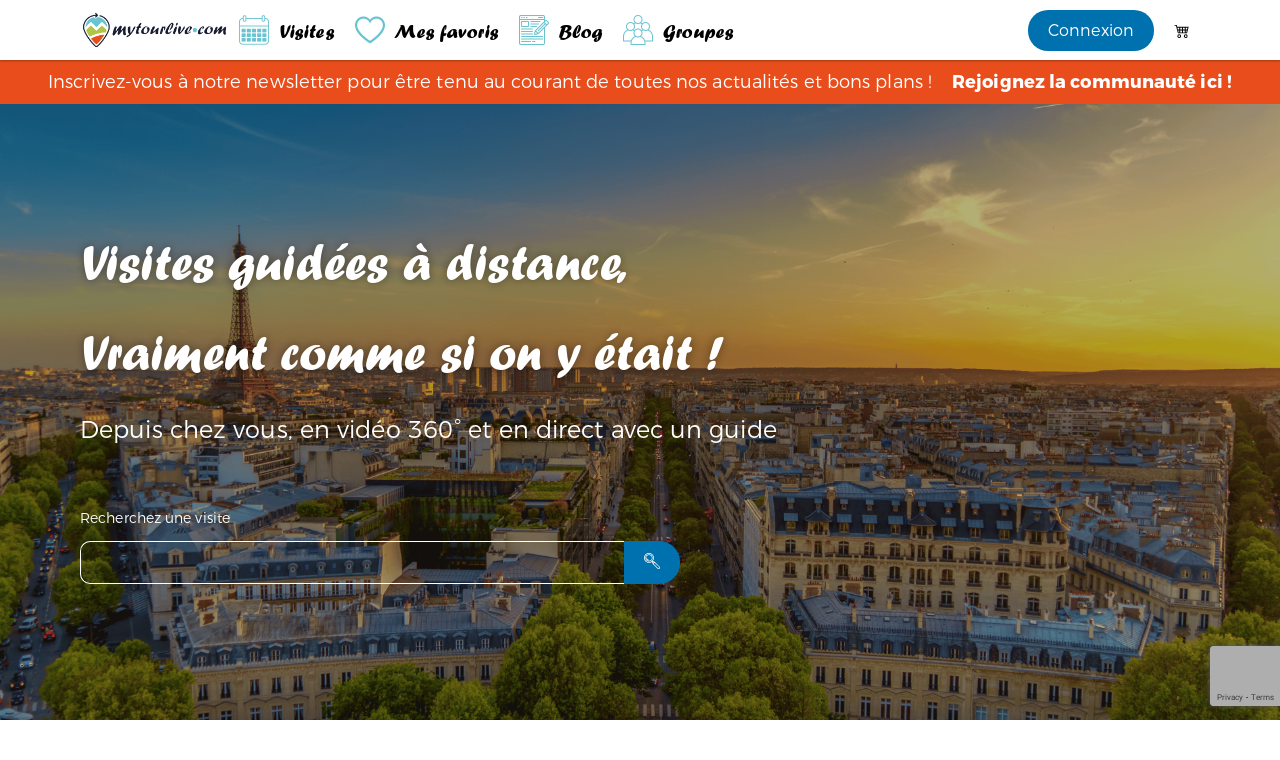

--- FILE ---
content_type: text/html; charset=UTF-8
request_url: https://mytourlive.com/
body_size: 49607
content:
<!DOCTYPE html>
<html lang="fr-FR">

    <head>
    <meta charset="UTF-8">
    <meta name="viewport" content="width=device-width, initial-scale=1.0">
    <meta http-equiv="X-UA-Compatible" content="ie=edge">

    

    <title>mytourlive.com - Plateforme de réservation de visites guidées à distance</title>
    <meta name="description" content="Accédez à notre plateforme de visite guidée à distance et voyagez avec un guide, en direct depuis chez vous !">
    <link rel="shortcut icon" href="https://headless.mytourlive.com/wp-content/uploads/2022/05/marketplace-icone.png">

    <link href="https://mytourlive.com/css/normalize.css" rel="stylesheet" data-turbolinks-track="true">
    <link href="https://mytourlive.com/css/app.css" rel="stylesheet" data-turbolinks-track="true">

    <meta name="user-id" content=""> 

    <meta name="timezone" content="Europe/Paris">
    <script type="text/javascript">
    const Ziggy = {"url":"https:\/\/mytourlive.com","port":null,"defaults":{},"routes":{"debugbar.openhandler":{"uri":"_debugbar\/open","methods":["GET","HEAD"]},"debugbar.clockwork":{"uri":"_debugbar\/clockwork\/{id}","methods":["GET","HEAD"],"parameters":["id"]},"debugbar.assets.css":{"uri":"_debugbar\/assets\/stylesheets","methods":["GET","HEAD"]},"debugbar.assets.js":{"uri":"_debugbar\/assets\/javascript","methods":["GET","HEAD"]},"debugbar.cache.delete":{"uri":"_debugbar\/cache\/{key}\/{tags?}","methods":["DELETE"],"parameters":["key","tags"]},"sanctum.csrf-cookie":{"uri":"sanctum\/csrf-cookie","methods":["GET","HEAD"]},"ignition.healthCheck":{"uri":"_ignition\/health-check","methods":["GET","HEAD"]},"ignition.executeSolution":{"uri":"_ignition\/execute-solution","methods":["POST"]},"ignition.updateConfig":{"uri":"_ignition\/update-config","methods":["POST"]},"api.establishments.show":{"uri":"api\/establishments\/{establishment}","methods":["GET","HEAD"],"parameters":["establishment"],"bindings":{"establishment":"id"}},"api.establishments.faqs.send-mail":{"uri":"api\/establishments\/{establishment}\/send-mail","methods":["POST"],"parameters":["establishment"],"bindings":{"establishment":"id"}},"api.establishments.faqs.create":{"uri":"api\/establishments\/{establishment}\/faqs","methods":["POST"],"parameters":["establishment"],"bindings":{"establishment":"id"}},"api.establishments.faqs.edit":{"uri":"api\/establishments\/{establishment}\/faqs\/{faq}","methods":["PUT"],"parameters":["establishment","faq"],"bindings":{"establishment":"id","faq":"id"}},"api.establishments.faqs.delete":{"uri":"api\/establishments\/{establishment}\/faqs\/{faq}","methods":["DELETE"],"parameters":["establishment","faq"],"bindings":{"establishment":"id","faq":"id"}},"api.checkout.add-to-cart":{"uri":"api\/checkout\/add-to-cart","methods":["POST"]},"api.checkout.pay":{"uri":"api\/checkout\/pay","methods":["POST"]},"api.visits.all":{"uri":"api\/visits","methods":["GET","HEAD"]},"api.visits.find":{"uri":"api\/visits\/{id}","methods":["GET","HEAD"],"parameters":["id"]},"api.visits.create":{"uri":"api\/visits","methods":["POST"]},"api.visits.update":{"uri":"api\/visits\/{id}","methods":["POST"],"parameters":["id"]},"api.visits.delete":{"uri":"api\/visits\/{id}","methods":["DELETE"],"parameters":["id"]},"home":{"uri":"\/","methods":["GET","HEAD"]},"pages.mentions-legales":{"uri":"mentions-legales","methods":["GET","HEAD"]},"company.privacy_policy":{"uri":"privacy-policy","methods":["GET","HEAD"]},"company.terms_service":{"uri":"terms-of-service","methods":["GET","HEAD"]},"company.terms_sales":{"uri":"terms-of-sales","methods":["GET","HEAD"]},"destinations.show":{"uri":"destinations\/{destination}","methods":["GET","HEAD"],"parameters":["destination"],"bindings":{"destination":"slug"}},"users.show":{"uri":"account","methods":["GET","HEAD"]},"users.edit_password":{"uri":"account\/edit_password","methods":["GET","HEAD"]},"users.update_password":{"uri":"account\/update_password","methods":["POST"]},"users.favorites.index":{"uri":"account\/favorites","methods":["GET","HEAD"]},"users.favorites.store":{"uri":"account\/favorites\/store","methods":["POST"]},"users.favorites.update":{"uri":"account\/favorites\/update","methods":["GET","HEAD"]},"users.favorites.delete":{"uri":"account\/favorites\/delete","methods":["POST"]},"users.historic":{"uri":"account\/historic","methods":["GET","HEAD"]},"users.payment_method":{"uri":"account\/payment-method","methods":["GET","HEAD"]},"users.invoices.show":{"uri":"account\/invoice\/{invoice}","methods":["GET","HEAD"],"parameters":["invoice"],"bindings":{"invoice":"id"}},"users.invoices.confirmation":{"uri":"account\/invoice-confirmation","methods":["GET","HEAD"]},"users.edit":{"uri":"account\/edit","methods":["GET","HEAD"]},"users.update":{"uri":"account\/update\/{id}","methods":["POST"],"parameters":["id"]},"users.update_image":{"uri":"account\/update_image","methods":["POST"]},"users.cart":{"uri":"account\/cart","methods":["GET","HEAD"]},"users.get_gross":{"uri":"cart\/get_gross","methods":["POST"]},"users.cart.update_item":{"uri":"cart\/update_item","methods":["POST"]},"users.cart.update":{"uri":"cart\/update","methods":["POST"]},"users.cart.apply_coupon":{"uri":"cart\/apply_coupon","methods":["POST"]},"users.cart.remove_coupon":{"uri":"cart\/remove_coupon","methods":["POST"]},"users.cart.participants":{"uri":"cart\/participants","methods":["GET","HEAD"]},"users.participants.store":{"uri":"cart\/participants\/store","methods":["POST"]},"users.cart.delete":{"uri":"cart\/delete","methods":["POST"]},"users.payment":{"uri":"cart\/payment","methods":["GET","HEAD"]},"users.payment.free":{"uri":"cart\/payment_free","methods":["POST"]},"users.payment.store":{"uri":"cart\/payment","methods":["POST"]},"users.payment.paypal.verify":{"uri":"cart\/paypal\/verify","methods":["POST"]},"users.payment.paypal.finish":{"uri":"cart\/paypal\/finish","methods":["POST"]},"users.payment.alipay.finish":{"uri":"cart\/alipay\/finish","methods":["GET","HEAD"]},"establishments.show":{"uri":"establishments\/{establishment}","methods":["GET","HEAD"],"parameters":["establishment"],"bindings":{"establishment":"slug"}},"establishments.login":{"uri":"establishments\/{establishment}\/login","methods":["GET","HEAD"],"parameters":["establishment"],"bindings":{"establishment":"slug"}},"establishments.guides.show":{"uri":"establishments\/{establishment}\/guides\/{guide}","methods":["GET","HEAD"],"parameters":["establishment","guide"],"bindings":{"establishment":"slug","guide":"slug"}},"establishments.cart":{"uri":"establishments\/{establishment}\/cart","methods":["GET","HEAD"],"parameters":["establishment"],"bindings":{"establishment":"slug"}},"establishments.cart.apply_coupon":{"uri":"establishments\/{establishment}\/cart\/apply_coupon","methods":["POST"],"parameters":["establishment"],"bindings":{"establishment":"slug"}},"establishments.cart.remove_coupon":{"uri":"establishments\/{establishment}\/cart\/remove_coupon","methods":["POST"],"parameters":["establishment"],"bindings":{"establishment":"slug"}},"establishments.cart.update":{"uri":"establishments\/{establishment}\/cart\/update","methods":["POST"],"parameters":["establishment"],"bindings":{"establishment":"slug"}},"establishments.checkout.participants":{"uri":"establishments\/{establishment}\/checkout\/participants","methods":["GET","HEAD"],"parameters":["establishment"],"bindings":{"establishment":"slug"}},"establishments.checkout.participants.store":{"uri":"establishments\/{establishment}\/checkout\/participants","methods":["POST"],"parameters":["establishment"],"bindings":{"establishment":"slug"}},"establishments.checkout.payment":{"uri":"establishments\/{establishment}\/checkout\/payment","methods":["GET","HEAD"],"parameters":["establishment"],"bindings":{"establishment":"slug"}},"establishments.checkout.payment.store":{"uri":"establishments\/{establishment}\/checkout\/payment\/store","methods":["POST"],"parameters":["establishment"],"bindings":{"establishment":"slug"}},"establishments.checkout.confirmation":{"uri":"establishments\/{establishment}\/checkout\/confirmation","methods":["GET","HEAD"],"parameters":["establishment"],"bindings":{"establishment":"slug"}},"establishments.visit.show":{"uri":"establishments\/{establishment}\/{visit}","methods":["GET","HEAD"],"parameters":["establishment","visit"],"bindings":{"establishment":"slug","visit":"slug"}},"admin.establishments.index":{"uri":"admin\/establishments","methods":["GET","HEAD"]},"admin.establishments.create":{"uri":"admin\/establishments\/create","methods":["GET","HEAD"]},"admin.establishments.store":{"uri":"admin\/establishments","methods":["POST"]},"admin.establishments.edit":{"uri":"admin\/establishments\/{establishment}\/edit","methods":["GET","HEAD"],"parameters":["establishment"],"bindings":{"establishment":"id"}},"admin.establishments.update":{"uri":"admin\/establishments\/{establishment}","methods":["PUT","PATCH"],"parameters":["establishment"],"bindings":{"establishment":"id"}},"admin.establishments.destroy":{"uri":"admin\/establishments\/{establishment}","methods":["DELETE"],"parameters":["establishment"],"bindings":{"establishment":"id"}},"admin.invoices.index":{"uri":"admin\/invoices","methods":["GET","HEAD"]},"admin.invoices.download":{"uri":"admin\/invoices\/download","methods":["POST"]},"admin.params":{"uri":"admin\/params","methods":["GET","HEAD"]},"admin.params.update":{"uri":"admin\/params\/update","methods":["POST"]},"admin.promotion_banner.update":{"uri":"admin\/promotion_banner\/update","methods":["POST"]},"admin.testimonials.create":{"uri":"admin\/testimonials\/create","methods":["GET","HEAD"]},"admin.testimonials.store":{"uri":"admin\/testimonials\/store","methods":["POST"]},"admin.testimonials.edit":{"uri":"admin\/testimonials\/{testimonial}\/edit","methods":["GET","HEAD"],"parameters":["testimonial"],"bindings":{"testimonial":"id"}},"admin.testimonials.update":{"uri":"admin\/testimonials\/{testimonial}\/update","methods":["POST"],"parameters":["testimonial"],"bindings":{"testimonial":"id"}},"admin.testimonials.delete":{"uri":"admin\/testimonials\/{testimonial}\/delete","methods":["POST"],"parameters":["testimonial"],"bindings":{"testimonial":"id"}},"admin.users.index":{"uri":"admin\/users","methods":["GET","HEAD"]},"admin.users.edit":{"uri":"admin\/users\/{user}\/edit","methods":["GET","HEAD"],"parameters":["user"],"bindings":{"user":"id"}},"admin.users.update":{"uri":"admin\/users\/{user}\/update","methods":["POST"],"parameters":["user"],"bindings":{"user":"id"}},"admin.users.delete":{"uri":"admin\/users\/{user}\/delete","methods":["POST"],"parameters":["user"]},"admin.coupons.index":{"uri":"admin\/coupons","methods":["GET","HEAD"]},"admin.coupons.store":{"uri":"admin\/coupons\/store","methods":["POST"]},"admin.coupons.edit":{"uri":"admin\/coupons\/{any_coupon}\/edit","methods":["GET","HEAD"],"parameters":["any_coupon"]},"admin.coupons.update":{"uri":"admin\/coupons\/{any_coupon}\/update","methods":["POST"],"parameters":["any_coupon"]},"admin.categories.index":{"uri":"admin\/categories","methods":["GET","HEAD"]},"admin.categories.store":{"uri":"admin\/categories\/store","methods":["POST"]},"admin.categories.edit":{"uri":"admin\/categories\/{category}\/edit","methods":["GET","HEAD"],"parameters":["category"],"bindings":{"category":"id"}},"admin.categories.update":{"uri":"admin\/categories\/{category}\/update","methods":["POST"],"parameters":["category"]},"admin.categories.delete":{"uri":"admin\/categories\/{category}\/delete","methods":["POST"],"parameters":["category"],"bindings":{"category":"id"}},"admin.super_categories.edit":{"uri":"admin\/super_categories\/{super_category}\/edit","methods":["GET","HEAD"],"parameters":["super_category"],"bindings":{"super_category":"id"}},"admin.super_categories.update":{"uri":"admin\/super_categories\/{super_category}\/update","methods":["POST"],"parameters":["super_category"]},"admin.super_categories.delete":{"uri":"admin\/super_categories\/{super_category}\/delete","methods":["POST"],"parameters":["super_category"],"bindings":{"super_category":"id"}},"admin.destinations.create":{"uri":"admin\/destinations\/create","methods":["GET","HEAD"]},"admin.destinations.store":{"uri":"admin\/destinations\/store","methods":["POST"]},"admin.destinations.edit":{"uri":"admin\/destinations\/{destination}\/edit","methods":["GET","HEAD"],"parameters":["destination"],"bindings":{"destination":"id"}},"admin.destinations.update":{"uri":"admin\/destinations\/{destination}\/update","methods":["POST"],"parameters":["destination"],"bindings":{"destination":"id"}},"admin.pages.visits.update":{"uri":"admin\/pages\/visits\/update","methods":["POST"]},"admin.pages.blog.update":{"uri":"admin\/pages\/blog\/update","methods":["POST"]},"admin.posts.index":{"uri":"admin\/posts","methods":["GET","HEAD"]},"admin.posts.trashes":{"uri":"admin\/posts\/trashes","methods":["GET","HEAD"]},"admin.posts.create":{"uri":"admin\/posts\/create","methods":["GET","HEAD"]},"admin.posts.store":{"uri":"admin\/posts\/store","methods":["POST"]},"admin.posts.edit":{"uri":"admin\/posts\/{any_post}\/edit","methods":["GET","HEAD"],"parameters":["any_post"]},"admin.posts.update":{"uri":"admin\/posts\/{any_post}\/update","methods":["POST"],"parameters":["any_post"]},"admin.posts.delete":{"uri":"admin\/posts\/{any_post}\/delete","methods":["POST"],"parameters":["any_post"]},"admin.posts.restore":{"uri":"admin\/posts\/{any_post}\/restore","methods":["POST"],"parameters":["any_post"]},"admin.medias.index":{"uri":"admin\/medialibrary","methods":["GET","HEAD"]},"admin.medias.store":{"uri":"admin\/medialibrary\/store","methods":["POST"]},"admin.medias.edit":{"uri":"admin\/medialibrary\/{super_media}\/edit","methods":["GET","HEAD"],"parameters":["super_media"],"bindings":{"super_media":"id"}},"admin.medias.update":{"uri":"admin\/medialibrary\/{super_media}\/update","methods":["POST"],"parameters":["super_media"],"bindings":{"super_media":"id"}},"admin.medias.delete":{"uri":"admin\/medialibrary\/{super_media}\/delete","methods":["POST"],"parameters":["super_media"],"bindings":{"super_media":"id"}},"admin.index":{"uri":"admin","methods":["GET","HEAD"]},"admin.visits.index":{"uri":"admin\/visits","methods":["GET","HEAD"]},"admin.visits.trashes":{"uri":"admin\/visits\/trashes","methods":["GET","HEAD"]},"admin.visits.create_old":{"uri":"admin\/visits\/create_old","methods":["GET","HEAD"]},"admin.visits.store_old":{"uri":"admin\/visits\/store_old","methods":["POST"]},"admin.visits.edit_old":{"uri":"admin\/visits\/{any_visit}\/edit_old","methods":["GET","HEAD"],"parameters":["any_visit"]},"admin.visits.update_old":{"uri":"admin\/visits\/{any_visit}\/update_old","methods":["POST"],"parameters":["any_visit"]},"admin.visits.delete_old":{"uri":"admin\/visits\/{any_visit}\/delete_old","methods":["POST"],"parameters":["any_visit"]},"admin.visits.restore_old":{"uri":"admin\/visits\/{any_visit}\/restore_old","methods":["POST"],"parameters":["any_visit"]},"admin.visits.create":{"uri":"admin\/visits\/create","methods":["GET","HEAD"]},"admin.visits.store":{"uri":"admin\/visits\/store","methods":["POST"]},"admin.visits.edit":{"uri":"admin\/visits\/{any_visit}\/edit","methods":["GET","HEAD"],"parameters":["any_visit"]},"admin.visits.update":{"uri":"admin\/visits\/{any_visit}\/update","methods":["POST"],"parameters":["any_visit"]},"admin.visits.delete":{"uri":"admin\/visits\/{any_visit}\/delete","methods":["POST"],"parameters":["any_visit"]},"admin.visits.create_v2":{"uri":"admin\/visits\/create_v2","methods":["GET","HEAD"]},"admin.visits.store_v2":{"uri":"admin\/visits\/store_v2","methods":["POST"]},"admin.visits.edit_v2":{"uri":"admin\/visits\/{any_visit}\/edit_v2","methods":["GET","HEAD"],"parameters":["any_visit"]},"admin.visits.update_v2":{"uri":"admin\/visits\/{any_visit}\/update_v2","methods":["POST"],"parameters":["any_visit"]},"admin.visits.delete_v2":{"uri":"admin\/visits\/{any_visit}\/delete_v2","methods":["POST"],"parameters":["any_visit"]},"admin.schedules.index":{"uri":"admin\/visits\/{any_visit}\/schedule","methods":["GET","HEAD"],"parameters":["any_visit"]},"admin.schedules.store":{"uri":"admin\/visits\/{any_visit}\/schedule\/store","methods":["POST"],"parameters":["any_visit"]},"admin.schedules.recurrence":{"uri":"admin\/visits\/{any_visit}\/schedule\/recurrence","methods":["POST"],"parameters":["any_visit"]},"admin.schedules.edit":{"uri":"admin\/visits\/schedule\/edit\/{any_schedule}","methods":["GET","HEAD"],"parameters":["any_schedule"]},"admin.schedules.update":{"uri":"admin\/visits\/schedule\/update\/{any_schedule}","methods":["POST"],"parameters":["any_schedule"]},"admin.schedules.delete":{"uri":"admin\/visits\/schedule\/delete\/{any_schedule}","methods":["POST"],"parameters":["any_schedule"]},"admin.replays.create":{"uri":"admin\/visits\/{any_visit}\/replay\/create","methods":["GET","HEAD"],"parameters":["any_visit"]},"admin.replays.store":{"uri":"admin\/visits\/{any_visit}\/replay\/store","methods":["POST"],"parameters":["any_visit"]},"admin.replays.edit":{"uri":"admin\/visits\/replay\/edit\/{replay}","methods":["GET","HEAD"],"parameters":["replay"],"bindings":{"replay":"id"}},"admin.replays.update":{"uri":"admin\/visits\/replay\/update\/{replay}","methods":["POST"],"parameters":["replay"],"bindings":{"replay":"id"}},"admin.replays.delete":{"uri":"admin\/visits\/replay\/delete\/{replay}","methods":["POST"],"parameters":["replay"],"bindings":{"replay":"id"}},"guides.edit":{"uri":"admin\/guides\/{guide}\/edit","methods":["GET","HEAD"],"parameters":["guide"],"bindings":{"guide":"id"}},"guides.update":{"uri":"admin\/guides\/{guide}\/update","methods":["GET","HEAD"],"parameters":["guide"],"bindings":{"guide":"id"}},"visits.index":{"uri":"visites","methods":["GET","HEAD"]},"visits.list":{"uri":"visits-list","methods":["GET","HEAD"]},"visits.show":{"uri":"visites\/{visit}","methods":["GET","HEAD"],"parameters":["visit"],"bindings":{"visit":"slug"}},"users.cart.store":{"uri":"cart\/store","methods":["POST"]},"visit.buy_individual_private":{"uri":"cart\/buy_individual_private","methods":["POST"]},"users.favorites.index_session":{"uri":"favorites","methods":["GET","HEAD"]},"users.favorites.store_session":{"uri":"favorites\/store_session","methods":["POST"]},"users.favorites.delete_session":{"uri":"favorites\/delete_session","methods":["POST"]},"guides.show":{"uri":"guide\/{guide}","methods":["GET","HEAD"],"parameters":["guide"],"bindings":{"guide":"slug"}},"register":{"uri":"register","methods":["POST"]},"login":{"uri":"login","methods":["GET","HEAD"]},"logout":{"uri":"logout","methods":["GET","HEAD"]},"auth.reset.get_email":{"uri":"forget-password","methods":["GET","HEAD"]},"auth.reset.get_password":{"uri":"reset-password\/{token}","methods":["GET","HEAD"],"parameters":["token"]},"users.confirmation":{"uri":"account\/confirmation","methods":["GET","HEAD"]},"posts.index":{"uri":"posts","methods":["GET","HEAD"]},"wp_posts.show":{"uri":"posts\/{wp_post}","methods":["GET","HEAD"],"parameters":["wp_post"],"bindings":{"wp_post":"slug"}},"pages.groupes":{"uri":"groupes","methods":["GET","HEAD"]},"pages.liens-groupes":{"uri":"liens-groupes","methods":["GET","HEAD"]},"pages.homepage":{"uri":"homepage","methods":["GET","HEAD"]},"pages.politique-protection-des-donnees":{"uri":"politique-protection-des-donnees","methods":["GET","HEAD"]},"pages.contact":{"uri":"contact","methods":["GET","HEAD"]},"pages.faq":{"uri":"faq","methods":["GET","HEAD"]},"pages.puis-je-mettre-des-visites-en-favoris":{"uri":"faq\/puis-je-mettre-des-visites-en-favoris","methods":["GET","HEAD"]},"pages.comment-puis-je-retrouver-des-guides":{"uri":"faq\/comment-puis-je-retrouver-des-guides","methods":["GET","HEAD"]},"pages.comment-puis-je-voir-les-visites-recemment-ajoutees":{"uri":"faq\/comment-puis-je-voir-les-visites-recemment-ajoutees","methods":["GET","HEAD"]},"pages.comment-puis-je-trouver-des-visites-qui-minteressent":{"uri":"faq\/comment-puis-je-trouver-des-visites-qui-minteressent","methods":["GET","HEAD"]},"pages.puis-je-suggerer-un-lieu-de-visite-que-jaimerais-voir":{"uri":"faq\/puis-je-suggerer-un-lieu-de-visite-que-jaimerais-voir","methods":["GET","HEAD"]},"pages.comment-laisser-un-avis-sur-une-visite":{"uri":"faq\/comment-laisser-un-avis-sur-une-visite","methods":["GET","HEAD"]},"pages.comment-puis-je-communiquer-avec-le-guide-pour-les-visites-en-direct":{"uri":"faq\/comment-puis-je-communiquer-avec-le-guide-pour-les-visites-en-direct","methods":["GET","HEAD"]},"pages.comment-fonctionne-le-chat-ecrit":{"uri":"faq\/comment-fonctionne-le-chat-ecrit","methods":["GET","HEAD"]},"pages.comment-creer-un-compte":{"uri":"faq\/comment-creer-un-compte","methods":["GET","HEAD"]},"pages.comment-puis-je-changer-mon-mot-de-passe":{"uri":"faq\/comment-puis-je-changer-mon-mot-de-passe","methods":["GET","HEAD"]},"pages.comment-reserver-une-visite-pour-une-autre-personne-que-moi":{"uri":"faq\/comment-reserver-une-visite-pour-une-autre-personne-que-moi","methods":["GET","HEAD"]},"pages.je-nai-pas-recu-de-mail-de-confirmation-pour-ma-visite":{"uri":"faq\/je-nai-pas-recu-de-mail-de-confirmation-pour-ma-visite","methods":["GET","HEAD"]},"pages.pourquoi-les-mails-de-confirmation-dachat-et-dinvitation-aux-visites-arrivent-ils-dans-mes-spams":{"uri":"faq\/pourquoi-les-mails-de-confirmation-dachat-et-dinvitation-aux-visites-arrivent-ils-dans-mes-spams","methods":["GET","HEAD"]},"pages.comment-puis-je-tester-mon-equipement-avant-ma-visite":{"uri":"faq\/comment-puis-je-tester-mon-equipement-avant-ma-visite","methods":["GET","HEAD"]},"pages.quel-est-le-materiel-adequat-pour-participer-a-une-visite":{"uri":"faq\/quel-est-le-materiel-adequat-pour-participer-a-une-visite","methods":["GET","HEAD"]},"pages.ai-je-besoin-dun-micro-afin-de-participer-a-une-visite-en-direct":{"uri":"faq\/ai-je-besoin-dun-micro-afin-de-participer-a-une-visite-en-direct","methods":["GET","HEAD"]},"pages.ai-je-besoin-dune-webcam-pour-les-visites-en-direct":{"uri":"faq\/ai-je-besoin-dune-webcam-pour-les-visites-en-direct","methods":["GET","HEAD"]},"pages.comment-acceder-a-ma-visite":{"uri":"faq\/comment-acceder-a-ma-visite","methods":["GET","HEAD"]},"pages.pourquoi-est-ce-que-je-nai-pas-de-son-sur-ma-visite":{"uri":"faq\/pourquoi-est-ce-que-je-nai-pas-de-son-sur-ma-visite","methods":["GET","HEAD"]},"pages.pourquoi-je-narrive-pas-a-regarder-une-visite":{"uri":"faq\/pourquoi-je-narrive-pas-a-regarder-une-visite","methods":["GET","HEAD"]},"pages.pourquoi-ma-qualite-de-streaming-est-elle-mauvaise":{"uri":"faq\/pourquoi-ma-qualite-de-streaming-est-elle-mauvaise","methods":["GET","HEAD"]},"pages.template":{"uri":"template","methods":["GET","HEAD"]},"pages.devenir-guide-partenaire":{"uri":"devenir-guide-partenaire","methods":["GET","HEAD"]},"pages.comment-ca-marche":{"uri":"comment-ca-marche","methods":["GET","HEAD"]},"pages.a-propos":{"uri":"a-propos","methods":["GET","HEAD"]},"pages.conditions-generales":{"uri":"conditions-generales","methods":["GET","HEAD"]},"pages.page-d-exemple":{"uri":"page-d-exemple","methods":["GET","HEAD"]}}};

    !function(t,r){"object"==typeof exports&&"undefined"!=typeof module?module.exports=r():"function"==typeof define&&define.amd?define(r):(t||self).route=r()}(this,function(){function t(t,r){for(var e=0;e<r.length;e++){var n=r[e];n.enumerable=n.enumerable||!1,n.configurable=!0,"value"in n&&(n.writable=!0),Object.defineProperty(t,"symbol"==typeof(o=function(t,r){if("object"!=typeof t||null===t)return t;var e=t[Symbol.toPrimitive];if(void 0!==e){var n=e.call(t,"string");if("object"!=typeof n)return n;throw new TypeError("@@toPrimitive must return a primitive value.")}return String(t)}(n.key))?o:String(o),n)}var o}function r(r,e,n){return e&&t(r.prototype,e),n&&t(r,n),Object.defineProperty(r,"prototype",{writable:!1}),r}function e(){return e=Object.assign?Object.assign.bind():function(t){for(var r=1;r<arguments.length;r++){var e=arguments[r];for(var n in e)Object.prototype.hasOwnProperty.call(e,n)&&(t[n]=e[n])}return t},e.apply(this,arguments)}function n(t){return n=Object.setPrototypeOf?Object.getPrototypeOf.bind():function(t){return t.__proto__||Object.getPrototypeOf(t)},n(t)}function o(t,r){return o=Object.setPrototypeOf?Object.setPrototypeOf.bind():function(t,r){return t.__proto__=r,t},o(t,r)}function i(t,r,e){return i=function(){if("undefined"==typeof Reflect||!Reflect.construct)return!1;if(Reflect.construct.sham)return!1;if("function"==typeof Proxy)return!0;try{return Boolean.prototype.valueOf.call(Reflect.construct(Boolean,[],function(){})),!0}catch(t){return!1}}()?Reflect.construct.bind():function(t,r,e){var n=[null];n.push.apply(n,r);var i=new(Function.bind.apply(t,n));return e&&o(i,e.prototype),i},i.apply(null,arguments)}function u(t){var r="function"==typeof Map?new Map:void 0;return u=function(t){if(null===t||-1===Function.toString.call(t).indexOf("[native code]"))return t;if("function"!=typeof t)throw new TypeError("Super expression must either be null or a function");if(void 0!==r){if(r.has(t))return r.get(t);r.set(t,e)}function e(){return i(t,arguments,n(this).constructor)}return e.prototype=Object.create(t.prototype,{constructor:{value:e,enumerable:!1,writable:!0,configurable:!0}}),o(e,t)},u(t)}var f=String.prototype.replace,a=/%20/g,c="RFC3986",l={default:c,formatters:{RFC1738:function(t){return f.call(t,a,"+")},RFC3986:function(t){return String(t)}},RFC1738:"RFC1738",RFC3986:c},s=Object.prototype.hasOwnProperty,v=Array.isArray,p=function(){for(var t=[],r=0;r<256;++r)t.push("%"+((r<16?"0":"")+r.toString(16)).toUpperCase());return t}(),y=function(t,r){for(var e=r&&r.plainObjects?Object.create(null):{},n=0;n<t.length;++n)void 0!==t[n]&&(e[n]=t[n]);return e},d={arrayToObject:y,assign:function(t,r){return Object.keys(r).reduce(function(t,e){return t[e]=r[e],t},t)},combine:function(t,r){return[].concat(t,r)},compact:function(t){for(var r=[{obj:{o:t},prop:"o"}],e=[],n=0;n<r.length;++n)for(var o=r[n],i=o.obj[o.prop],u=Object.keys(i),f=0;f<u.length;++f){var a=u[f],c=i[a];"object"==typeof c&&null!==c&&-1===e.indexOf(c)&&(r.push({obj:i,prop:a}),e.push(c))}return function(t){for(;t.length>1;){var r=t.pop(),e=r.obj[r.prop];if(v(e)){for(var n=[],o=0;o<e.length;++o)void 0!==e[o]&&n.push(e[o]);r.obj[r.prop]=n}}}(r),t},decode:function(t,r,e){var n=t.replace(/\+/g," ");if("iso-8859-1"===e)return n.replace(/%[0-9a-f]{2}/gi,unescape);try{return decodeURIComponent(n)}catch(t){return n}},encode:function(t,r,e,n,o){if(0===t.length)return t;var i=t;if("symbol"==typeof t?i=Symbol.prototype.toString.call(t):"string"!=typeof t&&(i=String(t)),"iso-8859-1"===e)return escape(i).replace(/%u[0-9a-f]{4}/gi,function(t){return"%26%23"+parseInt(t.slice(2),16)+"%3B"});for(var u="",f=0;f<i.length;++f){var a=i.charCodeAt(f);45===a||46===a||95===a||126===a||a>=48&&a<=57||a>=65&&a<=90||a>=97&&a<=122||o===l.RFC1738&&(40===a||41===a)?u+=i.charAt(f):a<128?u+=p[a]:a<2048?u+=p[192|a>>6]+p[128|63&a]:a<55296||a>=57344?u+=p[224|a>>12]+p[128|a>>6&63]+p[128|63&a]:(a=65536+((1023&a)<<10|1023&i.charCodeAt(f+=1)),u+=p[240|a>>18]+p[128|a>>12&63]+p[128|a>>6&63]+p[128|63&a])}return u},isBuffer:function(t){return!(!t||"object"!=typeof t||!(t.constructor&&t.constructor.isBuffer&&t.constructor.isBuffer(t)))},isRegExp:function(t){return"[object RegExp]"===Object.prototype.toString.call(t)},maybeMap:function(t,r){if(v(t)){for(var e=[],n=0;n<t.length;n+=1)e.push(r(t[n]));return e}return r(t)},merge:function t(r,e,n){if(!e)return r;if("object"!=typeof e){if(v(r))r.push(e);else{if(!r||"object"!=typeof r)return[r,e];(n&&(n.plainObjects||n.allowPrototypes)||!s.call(Object.prototype,e))&&(r[e]=!0)}return r}if(!r||"object"!=typeof r)return[r].concat(e);var o=r;return v(r)&&!v(e)&&(o=y(r,n)),v(r)&&v(e)?(e.forEach(function(e,o){if(s.call(r,o)){var i=r[o];i&&"object"==typeof i&&e&&"object"==typeof e?r[o]=t(i,e,n):r.push(e)}else r[o]=e}),r):Object.keys(e).reduce(function(r,o){var i=e[o];return r[o]=s.call(r,o)?t(r[o],i,n):i,r},o)}},b=Object.prototype.hasOwnProperty,h={brackets:function(t){return t+"[]"},comma:"comma",indices:function(t,r){return t+"["+r+"]"},repeat:function(t){return t}},g=Array.isArray,m=String.prototype.split,j=Array.prototype.push,w=function(t,r){j.apply(t,g(r)?r:[r])},O=Date.prototype.toISOString,E=l.default,R={addQueryPrefix:!1,allowDots:!1,charset:"utf-8",charsetSentinel:!1,delimiter:"&",encode:!0,encoder:d.encode,encodeValuesOnly:!1,format:E,formatter:l.formatters[E],indices:!1,serializeDate:function(t){return O.call(t)},skipNulls:!1,strictNullHandling:!1},S=function t(r,e,n,o,i,u,f,a,c,l,s,v,p,y){var b,h=r;if("function"==typeof f?h=f(e,h):h instanceof Date?h=l(h):"comma"===n&&g(h)&&(h=d.maybeMap(h,function(t){return t instanceof Date?l(t):t})),null===h){if(o)return u&&!p?u(e,R.encoder,y,"key",s):e;h=""}if("string"==typeof(b=h)||"number"==typeof b||"boolean"==typeof b||"symbol"==typeof b||"bigint"==typeof b||d.isBuffer(h)){if(u){var j=p?e:u(e,R.encoder,y,"key",s);if("comma"===n&&p){for(var O=m.call(String(h),","),E="",S=0;S<O.length;++S)E+=(0===S?"":",")+v(u(O[S],R.encoder,y,"value",s));return[v(j)+"="+E]}return[v(j)+"="+v(u(h,R.encoder,y,"value",s))]}return[v(e)+"="+v(String(h))]}var T,k=[];if(void 0===h)return k;if("comma"===n&&g(h))T=[{value:h.length>0?h.join(",")||null:void 0}];else if(g(f))T=f;else{var x=Object.keys(h);T=a?x.sort(a):x}for(var N=0;N<T.length;++N){var C=T[N],D="object"==typeof C&&void 0!==C.value?C.value:h[C];if(!i||null!==D){var $=g(h)?"function"==typeof n?n(e,C):e:e+(c?"."+C:"["+C+"]");w(k,t(D,$,n,o,i,u,f,a,c,l,s,v,p,y))}}return k},T=Object.prototype.hasOwnProperty,k=Array.isArray,x={allowDots:!1,allowPrototypes:!1,arrayLimit:20,charset:"utf-8",charsetSentinel:!1,comma:!1,decoder:d.decode,delimiter:"&",depth:5,ignoreQueryPrefix:!1,interpretNumericEntities:!1,parameterLimit:1e3,parseArrays:!0,plainObjects:!1,strictNullHandling:!1},N=function(t){return t.replace(/&#(\d+);/g,function(t,r){return String.fromCharCode(parseInt(r,10))})},C=function(t,r){return t&&"string"==typeof t&&r.comma&&t.indexOf(",")>-1?t.split(","):t},D=function(t,r,e,n){if(t){var o=e.allowDots?t.replace(/\.([^.[]+)/g,"[$1]"):t,i=/(\[[^[\]]*])/g,u=e.depth>0&&/(\[[^[\]]*])/.exec(o),f=u?o.slice(0,u.index):o,a=[];if(f){if(!e.plainObjects&&T.call(Object.prototype,f)&&!e.allowPrototypes)return;a.push(f)}for(var c=0;e.depth>0&&null!==(u=i.exec(o))&&c<e.depth;){if(c+=1,!e.plainObjects&&T.call(Object.prototype,u[1].slice(1,-1))&&!e.allowPrototypes)return;a.push(u[1])}return u&&a.push("["+o.slice(u.index)+"]"),function(t,r,e,n){for(var o=n?r:C(r,e),i=t.length-1;i>=0;--i){var u,f=t[i];if("[]"===f&&e.parseArrays)u=[].concat(o);else{u=e.plainObjects?Object.create(null):{};var a="["===f.charAt(0)&&"]"===f.charAt(f.length-1)?f.slice(1,-1):f,c=parseInt(a,10);e.parseArrays||""!==a?!isNaN(c)&&f!==a&&String(c)===a&&c>=0&&e.parseArrays&&c<=e.arrayLimit?(u=[])[c]=o:"__proto__"!==a&&(u[a]=o):u={0:o}}o=u}return o}(a,r,e,n)}},$=function(t,r){var e=function(t){if(!t)return x;if(null!=t.decoder&&"function"!=typeof t.decoder)throw new TypeError("Decoder has to be a function.");if(void 0!==t.charset&&"utf-8"!==t.charset&&"iso-8859-1"!==t.charset)throw new TypeError("The charset option must be either utf-8, iso-8859-1, or undefined");return{allowDots:void 0===t.allowDots?x.allowDots:!!t.allowDots,allowPrototypes:"boolean"==typeof t.allowPrototypes?t.allowPrototypes:x.allowPrototypes,arrayLimit:"number"==typeof t.arrayLimit?t.arrayLimit:x.arrayLimit,charset:void 0===t.charset?x.charset:t.charset,charsetSentinel:"boolean"==typeof t.charsetSentinel?t.charsetSentinel:x.charsetSentinel,comma:"boolean"==typeof t.comma?t.comma:x.comma,decoder:"function"==typeof t.decoder?t.decoder:x.decoder,delimiter:"string"==typeof t.delimiter||d.isRegExp(t.delimiter)?t.delimiter:x.delimiter,depth:"number"==typeof t.depth||!1===t.depth?+t.depth:x.depth,ignoreQueryPrefix:!0===t.ignoreQueryPrefix,interpretNumericEntities:"boolean"==typeof t.interpretNumericEntities?t.interpretNumericEntities:x.interpretNumericEntities,parameterLimit:"number"==typeof t.parameterLimit?t.parameterLimit:x.parameterLimit,parseArrays:!1!==t.parseArrays,plainObjects:"boolean"==typeof t.plainObjects?t.plainObjects:x.plainObjects,strictNullHandling:"boolean"==typeof t.strictNullHandling?t.strictNullHandling:x.strictNullHandling}}(r);if(""===t||null==t)return e.plainObjects?Object.create(null):{};for(var n="string"==typeof t?function(t,r){var e,n={},o=(r.ignoreQueryPrefix?t.replace(/^\?/,""):t).split(r.delimiter,Infinity===r.parameterLimit?void 0:r.parameterLimit),i=-1,u=r.charset;if(r.charsetSentinel)for(e=0;e<o.length;++e)0===o[e].indexOf("utf8=")&&("utf8=%E2%9C%93"===o[e]?u="utf-8":"utf8=%26%2310003%3B"===o[e]&&(u="iso-8859-1"),i=e,e=o.length);for(e=0;e<o.length;++e)if(e!==i){var f,a,c=o[e],l=c.indexOf("]="),s=-1===l?c.indexOf("="):l+1;-1===s?(f=r.decoder(c,x.decoder,u,"key"),a=r.strictNullHandling?null:""):(f=r.decoder(c.slice(0,s),x.decoder,u,"key"),a=d.maybeMap(C(c.slice(s+1),r),function(t){return r.decoder(t,x.decoder,u,"value")})),a&&r.interpretNumericEntities&&"iso-8859-1"===u&&(a=N(a)),c.indexOf("[]=")>-1&&(a=k(a)?[a]:a),n[f]=T.call(n,f)?d.combine(n[f],a):a}return n}(t,e):t,o=e.plainObjects?Object.create(null):{},i=Object.keys(n),u=0;u<i.length;++u){var f=i[u],a=D(f,n[f],e,"string"==typeof t);o=d.merge(o,a,e)}return d.compact(o)},F=/*#__PURE__*/function(){function t(t,r,e){var n,o;this.name=t,this.definition=r,this.bindings=null!=(n=r.bindings)?n:{},this.wheres=null!=(o=r.wheres)?o:{},this.config=e}var e=t.prototype;return e.matchesUrl=function(t){var r=this;if(!this.definition.methods.includes("GET"))return!1;var e=this.template.replace(/(\/?){([^}?]*)(\??)}/g,function(t,e,n,o){var i,u="(?<"+n+">"+((null==(i=r.wheres[n])?void 0:i.replace(/(^\^)|(\$$)/g,""))||"[^/?]+")+")";return o?"("+e+u+")?":""+e+u}).replace(/^\w+:\/\//,""),n=t.replace(/^\w+:\/\//,"").split("?"),o=n[0],i=n[1],u=new RegExp("^"+e+"/?$").exec(decodeURI(o));if(u){for(var f in u.groups)u.groups[f]="string"==typeof u.groups[f]?decodeURIComponent(u.groups[f]):u.groups[f];return{params:u.groups,query:$(i)}}return!1},e.compile=function(t){var r=this;return this.parameterSegments.length?this.template.replace(/{([^}?]+)(\??)}/g,function(e,n,o){var i,u;if(!o&&[null,void 0].includes(t[n]))throw new Error("Ziggy error: '"+n+"' parameter is required for route '"+r.name+"'.");if(r.wheres[n]&&!new RegExp("^"+(o?"("+r.wheres[n]+")?":r.wheres[n])+"$").test(null!=(u=t[n])?u:""))throw new Error("Ziggy error: '"+n+"' parameter does not match required format '"+r.wheres[n]+"' for route '"+r.name+"'.");return encodeURI(null!=(i=t[n])?i:"").replace(/%7C/g,"|").replace(/%25/g,"%").replace(/\$/g,"%24")}).replace(this.origin+"//",this.origin+"/").replace(/\/+$/,""):this.template},r(t,[{key:"template",get:function(){var t=(this.origin+"/"+this.definition.uri).replace(/\/+$/,"");return""===t?"/":t}},{key:"origin",get:function(){return this.config.absolute?this.definition.domain?""+this.config.url.match(/^\w+:\/\//)[0]+this.definition.domain+(this.config.port?":"+this.config.port:""):this.config.url:""}},{key:"parameterSegments",get:function(){var t,r;return null!=(t=null==(r=this.template.match(/{[^}?]+\??}/g))?void 0:r.map(function(t){return{name:t.replace(/{|\??}/g,""),required:!/\?}$/.test(t)}}))?t:[]}}]),t}(),P=/*#__PURE__*/function(t){var n,i;function u(r,n,o,i){var u;if(void 0===o&&(o=!0),(u=t.call(this)||this).t=null!=i?i:"undefined"!=typeof Ziggy?Ziggy:null==globalThis?void 0:globalThis.Ziggy,u.t=e({},u.t,{absolute:o}),r){if(!u.t.routes[r])throw new Error("Ziggy error: route '"+r+"' is not in the route list.");u.i=new F(r,u.t.routes[r],u.t),u.u=u.l(n)}return u}i=t,(n=u).prototype=Object.create(i.prototype),n.prototype.constructor=n,o(n,i);var f=u.prototype;return f.toString=function(){var t=this,r=Object.keys(this.u).filter(function(r){return!t.i.parameterSegments.some(function(t){return t.name===r})}).filter(function(t){return"_query"!==t}).reduce(function(r,n){var o;return e({},r,((o={})[n]=t.u[n],o))},{});return this.i.compile(this.u)+function(t,r){var e,n=t,o=function(t){if(!t)return R;if(null!=t.encoder&&"function"!=typeof t.encoder)throw new TypeError("Encoder has to be a function.");var r=t.charset||R.charset;if(void 0!==t.charset&&"utf-8"!==t.charset&&"iso-8859-1"!==t.charset)throw new TypeError("The charset option must be either utf-8, iso-8859-1, or undefined");var e=l.default;if(void 0!==t.format){if(!b.call(l.formatters,t.format))throw new TypeError("Unknown format option provided.");e=t.format}var n=l.formatters[e],o=R.filter;return("function"==typeof t.filter||g(t.filter))&&(o=t.filter),{addQueryPrefix:"boolean"==typeof t.addQueryPrefix?t.addQueryPrefix:R.addQueryPrefix,allowDots:void 0===t.allowDots?R.allowDots:!!t.allowDots,charset:r,charsetSentinel:"boolean"==typeof t.charsetSentinel?t.charsetSentinel:R.charsetSentinel,delimiter:void 0===t.delimiter?R.delimiter:t.delimiter,encode:"boolean"==typeof t.encode?t.encode:R.encode,encoder:"function"==typeof t.encoder?t.encoder:R.encoder,encodeValuesOnly:"boolean"==typeof t.encodeValuesOnly?t.encodeValuesOnly:R.encodeValuesOnly,filter:o,format:e,formatter:n,serializeDate:"function"==typeof t.serializeDate?t.serializeDate:R.serializeDate,skipNulls:"boolean"==typeof t.skipNulls?t.skipNulls:R.skipNulls,sort:"function"==typeof t.sort?t.sort:null,strictNullHandling:"boolean"==typeof t.strictNullHandling?t.strictNullHandling:R.strictNullHandling}}(r);"function"==typeof o.filter?n=(0,o.filter)("",n):g(o.filter)&&(e=o.filter);var i=[];if("object"!=typeof n||null===n)return"";var u=h[r&&r.arrayFormat in h?r.arrayFormat:r&&"indices"in r?r.indices?"indices":"repeat":"indices"];e||(e=Object.keys(n)),o.sort&&e.sort(o.sort);for(var f=0;f<e.length;++f){var a=e[f];o.skipNulls&&null===n[a]||w(i,S(n[a],a,u,o.strictNullHandling,o.skipNulls,o.encode?o.encoder:null,o.filter,o.sort,o.allowDots,o.serializeDate,o.format,o.formatter,o.encodeValuesOnly,o.charset))}var c=i.join(o.delimiter),s=!0===o.addQueryPrefix?"?":"";return o.charsetSentinel&&(s+="iso-8859-1"===o.charset?"utf8=%26%2310003%3B&":"utf8=%E2%9C%93&"),c.length>0?s+c:""}(e({},r,this.u._query),{addQueryPrefix:!0,arrayFormat:"indices",encodeValuesOnly:!0,skipNulls:!0,encoder:function(t,r){return"boolean"==typeof t?Number(t):r(t)}})},f.v=function(t){var r=this;t?this.t.absolute&&t.startsWith("/")&&(t=this.p().host+t):t=this.h();var n={},o=Object.entries(this.t.routes).find(function(e){return n=new F(e[0],e[1],r.t).matchesUrl(t)})||[void 0,void 0];return e({name:o[0]},n,{route:o[1]})},f.h=function(){var t=this.p(),r=t.pathname,e=t.search;return(this.t.absolute?t.host+r:r.replace(this.t.url.replace(/^\w*:\/\/[^/]+/,""),"").replace(/^\/+/,"/"))+e},f.current=function(t,r){var n=this.v(),o=n.name,i=n.params,u=n.query,f=n.route;if(!t)return o;var a=new RegExp("^"+t.replace(/\./g,"\\.").replace(/\*/g,".*")+"$").test(o);if([null,void 0].includes(r)||!a)return a;var c=new F(o,f,this.t);r=this.l(r,c);var l=e({},i,u);return!(!Object.values(r).every(function(t){return!t})||Object.values(l).some(function(t){return void 0!==t}))||Object.entries(r).every(function(t){return l[t[0]]==t[1]})},f.p=function(){var t,r,e,n,o,i,u="undefined"!=typeof window?window.location:{},f=u.host,a=u.pathname,c=u.search;return{host:null!=(t=null==(r=this.t.location)?void 0:r.host)?t:void 0===f?"":f,pathname:null!=(e=null==(n=this.t.location)?void 0:n.pathname)?e:void 0===a?"":a,search:null!=(o=null==(i=this.t.location)?void 0:i.search)?o:void 0===c?"":c}},f.has=function(t){return Object.keys(this.t.routes).includes(t)},f.l=function(t,r){var n=this;void 0===t&&(t={}),void 0===r&&(r=this.i),null!=t||(t={}),t=["string","number"].includes(typeof t)?[t]:t;var o=r.parameterSegments.filter(function(t){return!n.t.defaults[t.name]});if(Array.isArray(t))t=t.reduce(function(t,r,n){var i,u;return e({},t,o[n]?((i={})[o[n].name]=r,i):"object"==typeof r?r:((u={})[r]="",u))},{});else if(1===o.length&&!t[o[0].name]&&(t.hasOwnProperty(Object.values(r.bindings)[0])||t.hasOwnProperty("id"))){var i;(i={})[o[0].name]=t,t=i}return e({},this.g(r),this.m(t,r))},f.g=function(t){var r=this;return t.parameterSegments.filter(function(t){return r.t.defaults[t.name]}).reduce(function(t,n,o){var i,u=n.name;return e({},t,((i={})[u]=r.t.defaults[u],i))},{})},f.m=function(t,r){var n=r.bindings,o=r.parameterSegments;return Object.entries(t).reduce(function(t,r){var i,u,f=r[0],a=r[1];if(!a||"object"!=typeof a||Array.isArray(a)||!o.some(function(t){return t.name===f}))return e({},t,((u={})[f]=a,u));if(!a.hasOwnProperty(n[f])){if(!a.hasOwnProperty("id"))throw new Error("Ziggy error: object passed as '"+f+"' parameter is missing route model binding key '"+n[f]+"'.");n[f]="id"}return e({},t,((i={})[f]=a[n[f]],i))},{})},f.valueOf=function(){return this.toString()},f.check=function(t){return this.has(t)},r(u,[{key:"params",get:function(){var t=this.v();return e({},t.params,t.query)}}]),u}(/*#__PURE__*/u(String));return function(t,r,e,n){var o=new P(t,r,e,n);return t?o.toString():o}});

</script>
    <script type="text/javascript" data-turbolinks-track="true">
        var APP_URL = "https:\/\/mytourlive.com"

        window.Laravel = {"csrfToken":"4XgcndcOX8CwvEFltVvNUgXqy2TJJTChbNj7uLDm","baseUrl":"https:\/\/mytourlive.com","asset":"https:\/\/mytourlive.com\/"};
        window.locale = "fr_FR"
        window.locale_timezone = "Europe\/Paris"
    </script>

    
    <meta name="csrf-token" content="4XgcndcOX8CwvEFltVvNUgXqy2TJJTChbNj7uLDm">

    <script src="https://mytourlive.com/js/app.js" defer></script>

    

            <!-- Google Tag Manager -->
        <script>(function(w,d,s,l,i){w[l]=w[l]||[];w[l].push({'gtm.start':
            new Date().getTime(),event:'gtm.js'});var f=d.getElementsByTagName(s)[0],
            j=d.createElement(s),dl=l!='dataLayer'?'&l='+l:'';j.async=true;j.src=
            'https://www.googletagmanager.com/gtm.js?id='+i+dl;f.parentNode.insertBefore(j,f);
            })(window,document,'script','dataLayer','GTM-55WNFJ7');</script>
            <!-- End Google Tag Manager -->

        <!-- Start of HubSpot Embed Code -->
        <script type="text/javascript" id="hs-script-loader" async defer src="//js-eu1.hs-scripts.com/25513470.js"></script>
        <!-- End of HubSpot Embed Code -->

        <!-- Meta Pixel Code -->
        <script>
            !function(f,b,e,v,n,t,s)
            {if(f.fbq)return;n=f.fbq=function(){n.callMethod?
            n.callMethod.apply(n,arguments):n.queue.push(arguments)};
            if(!f._fbq)f._fbq=n;n.push=n;n.loaded=!0;n.version='2.0';
            n.queue=[];t=b.createElement(e);t.async=!0;
            t.src=v;s=b.getElementsByTagName(e)[0];
            s.parentNode.insertBefore(t,s)}(window, document,'script',
            'https://connect.facebook.net/en_US/fbevents.js');
            fbq('init', '793474761702321');
            fbq('track', 'PageView');
            </script>
            <noscript><img height="1" width="1" style="display:none"
            src="https://www.facebook.com/tr?id=793474761702321&ev=PageView&noscript=1"
            /></noscript>
        <!-- End Meta Pixel Code -->
    
    

            
    
</head>

    <body>
                    <!-- Google Tag Manager (noscript) -->
                <noscript><iframe src="https://www.googletagmanager.com/ns.html?id=GTM-55WNFJ7"
                height="0" width="0" style="display:none;visibility:hidden"></iframe></noscript>
            <!-- End Google Tag Manager (noscript) -->
        
        

                
        


                    <div class="pop-up--container 
    " 
    pop-up="create-account"
>
    <div class="pop-up--content">
        <span class="close-btn">
            <svg version="1.1"
	 xmlns="http://www.w3.org/2000/svg" xmlns:xlink="http://www.w3.org/1999/xlink"
	 x="0px" y="0px" viewBox="0 0 11.6 11.6" style="enable-background:new 0 0 11.6 11.6;"
	 xml:space="preserve">
<style type="text/css">
	.st0{fill:#FF1D25;}
</style>
<defs>
</defs>
<path class="st0" d="M6.9,5.8l4.5-4.5c0.3-0.3,0.3-0.8,0-1.1s-0.8-0.3-1.1,0L5.8,4.8L1.3,0.2C1-0.1,0.5-0.1,0.2,0.2s-0.3,0.8,0,1.1
	l4.5,4.5l-4.5,4.5c-0.3,0.3-0.3,0.8,0,1.1c0.1,0.1,0.3,0.2,0.5,0.2s0.4-0.1,0.5-0.2l4.5-4.5l4.5,4.5c0.1,0.1,0.3,0.2,0.5,0.2
	s0.4-0.1,0.5-0.2c0.3-0.3,0.3-0.8,0-1.1L6.9,5.8z"/>
</svg>        </span>

        <div class="m-b-3 m-t-2 align-center">
            <h1 class="m-0">Création de compte</h1>
            <div if-msg disabled>
                <p class="m-t-1 m-b-0 primary-color weight-200">Créez un compte pour finaliser la réservation</p>
                <a href="https://mytourlive.com/login" class="already">ou connectez-vous</a>
            </div>
        </div>

        <form method="POST" action="https://mytourlive.com/register" id="register-form">
            <input type="hidden" name="_token" value="4XgcndcOX8CwvEFltVvNUgXqy2TJJTChbNj7uLDm" autocomplete="off">
            
            <div class="d_grid gt-col-2 gap-10">
                <div class="input-container m-b-2">
                    <input id="firstname" type="text" 
                         
                        class=""
                        name="firstname" value="" required autocomplete="firstname" autofocus
                    >
                    <label for="firstname">prénom*</label>
                                    </div>
                <div class="input-container m-b-2">
                    <input id="lastname" type="text" 
                         
                        class=""
                        name="lastname" value="" required autocomplete="lastname"
                    >
                    <label for="lastname">nom*</label>
                                    </div>
            </div>

            <div class="input-container m-b-2">
                <input id="email" type="email" 
                     
                    class=""
                    name="email" value="" required autocomplete="email"
                >
                <label for="email">email*</label>
                            </div>

            <div class="input-container m-b-2">
                <input id="birthday" type="date" 
                         
                                                name="birthday" 
                        value="" 
                        autocomplete="birthday"
                    >
                <label for="birthday">Anniversaire</label>
            </div>

            <div class="d_grid gt-col-2 gap-10">
                <div class="input-container m-b-2">
                    <input id="password" type="password"  name="password" required autocomplete="new-password">
                    <label for="password">Mot de passe*</label>
                                    </div>
                <div class="input-container m-b-2">
                    <input id="password-confirm" type="password" name="password_confirmation" required autocomplete="new-password">
                    <label for="password-confirm">Confirmer le mot de passe*</label>
                </div>
            </div>

            <div class="align-left">
                <input type="checkbox" name="sub_newsletter" id="sub_newsletter" >
                <label for="sub_newsletter" class="size-12">
                    J&#039;accepte de recevoir la newsletter de My Tour Live.
                </label>
                            </div>
            <div class="align-left m-b-2">
                <input type="checkbox" name="acceptance" id="acceptance" required >
                <label for="acceptance" class="size-12">
                    
                    Vos données à caractère personnel sont collectées et traitées par la société My Tour Live, en tant que Responsable de traitement, à des fins de gestion de votre compte utilisateur, en application du contrat qui nous lie à travers les <a href="/conditions-generales" target="_blank">Conditions générales</a> ainsi que la <a href="/politique-protection-des-donnees" target="_blank">Politique de protection des Données personnelles</a> que vous acceptez en validant votre inscription. 
                </label>
                <p class="size-10">
                    Certaines informations du formulaire de contact sont obligatoires, à défaut le formulaire ne pourra pas être envoyé. En application de la Loi protégeant les Données à caractère personnel, nous vous informons que vous disposez d’un droit d’accès, de rectification, d’effacement de vos données, d’opposition, de limitation au traitement, un droit à la portabilité de vos données, un droit de retirer votre consentement à tout moment, et un droit d’introduire une réclamation auprès d’une autorité de contrôle (La CNIL en France). Les données collectées via ce formulaire de contact seront conservées pour une durée de 3 ans à compter de votre dernier contact entrant ou utilisation du Service My Tour Live, sauf opposition de votre part. Contact : dpo@mytourlive.com
                </p>
                            </div>

            <input type="hidden" id="g-recaptcha-response" name="g-recaptcha-response">
            <input type="hidden" name="action" value="validate_captcha">

            <button 
                type="submit" class="btn btn-primary w-100"
            >
                Créer mon compte
            </button>
            
        </form>
        <div class="align-center m-t-2">
            <a class="already size-12" href="https://mytourlive.com/login">Vous avez déjà un compte ? Connectez-vous</a>
        </div>
    </div>
</div>

    
    <script src="https://www.google.com/recaptcha/api.js?render=6LeEgWsdAAAAAAqPxheDV_MMu4FgNCocgC6ZMJs9"></script>

    <script>
            document.addEventListener('DOMContentLoaded', () => {
                grecaptcha.ready(function() {
                    grecaptcha
                        .execute('6LeEgWsdAAAAAAqPxheDV_MMu4FgNCocgC6ZMJs9', {action:'validate_captcha'})
                        .then(function(token) {
                            document.getElementById('g-recaptcha-response').value = token;
                        });
                });
            })
    </script>

        
        
        
        <div id="navbar"
    >
    <div class="navbar--content 
        
                "
    >
        <div class="menu">

            <a href="https://mytourlive.com">
    <img src="https://headless.mytourlive.com/wp-content/uploads/2022/02/MyTourLive-market.png" alt="Logo My Tour Live" class="h-40p">
</a>
            <div class="items relative z-index-1 d_flex" wrap-content="nav-menu">
                                                            <a class="item "
                            href="/visites">
                                                            <img src="https://headless.mytourlive.com/wp-content/uploads/2022/05/1.png" class="w-30p">
                                                        <div class="text">
                                Visites
                            </div>
                        </a>
                                                                                                            <a class="item "
                            href="https://mytourlive.com/favorites">
                                                                                    <img src="https://headless.mytourlive.com/wp-content/uploads/2022/05/2.png" class="w-30p">
                                                        <span class="text">
                                Mes favoris
                            </span>
                        </a>
                                                                                <a class="item "
                            href="/posts">
                                                            <img src="https://headless.mytourlive.com/wp-content/uploads/2022/05/3.png" class="w-30p">
                                                        <div class="text">
                                Blog
                            </div>
                        </a>
                                                                                <a class="item "
                            href="/groupes">
                                                            <img src="https://headless.mytourlive.com/wp-content/uploads/2023/02/Icones-menu.png" class="w-30p">
                                                        <div class="text">
                                Groupes
                            </div>
                        </a>
                                                </div>

            <div class="burger-menu relative z-index-1 m-r-2" wrap-btn="nav-menu">
                <svg version="1.1" xmlns="http://www.w3.org/2000/svg" xmlns:xlink="http://www.w3.org/1999/xlink" x="0px" y="0px" viewBox="0 0 81.06 69.45" xml:space="preserve">
<defs>
</defs>
<g>
	<path d="M40.45,11.58c-11.51,0-23.02,0.01-34.53-0.01c-2.76-0.01-4.87-1.6-5.65-4.11c-0.75-2.39,0.1-5.07,2.3-6.4
		c0.99-0.6,2.27-1.01,3.42-1.01c23.02-0.06,46.03-0.05,69.05-0.04c3.44,0,5.97,2.48,6,5.72c0.02,3.34-2.52,5.83-6.07,5.84
		C63.46,11.59,51.95,11.58,40.45,11.58z"/>
	<path d="M40.44,40.51c-11.51,0-23.02,0.01-34.53-0.01c-2.7-0.01-4.75-1.51-5.59-3.93c-0.8-2.32-0.12-4.94,1.94-6.35
		c1-0.68,2.35-1.22,3.54-1.22c23.15-0.07,46.29-0.06,69.44-0.04c3.29,0,5.77,2.55,5.8,5.72c0.02,3.27-2.48,5.81-5.88,5.82
		C63.58,40.53,52.01,40.51,40.44,40.51z"/>
	<path d="M40.6,57.87c11.51,0,23.02-0.01,34.53,0.01c3.1,0.01,5.53,2.14,5.88,5.03c0.36,2.92-1.53,5.71-4.41,6.36
		c-0.86,0.2-1.79,0.17-2.68,0.17c-19.74,0.01-39.48,0.01-59.21,0.01c-2.83,0-5.66,0.02-8.49-0.01c-3.61-0.03-6.17-2.41-6.2-5.71
		c-0.03-3.4,2.55-5.85,6.25-5.85C17.71,57.86,29.16,57.87,40.6,57.87z"/>
</g>
</svg>
            </div>

                    </div>

        <div class="relative z-index-1 d_flex ai-center">
                        
            

            <div class="relative z-index-1 d_flex ai-center">
    
            
                    <a href="https://mytourlive.com/login" class="connection size-16 radius-full p-y-1 p-x-2">
                Connexion
            </a>
            
            <a href="https://mytourlive.com/account/cart" class="item m-l-1">
            <svg height="25px" xmlns="http://www.w3.org/2000/svg" width="16" height="16" fill="currentColor" class="bi bi-cart4" viewBox="0 0 16 16">
  <path d="M0 2.5A.5.5 0 0 1 .5 2H2a.5.5 0 0 1 .485.379L2.89 4H14.5a.5.5 0 0 1 .485.621l-1.5 6A.5.5 0 0 1 13 11H4a.5.5 0 0 1-.485-.379L1.61 3H.5a.5.5 0 0 1-.5-.5zM3.14 5l.5 2H5V5H3.14zM6 5v2h2V5H6zm3 0v2h2V5H9zm3 0v2h1.36l.5-2H12zm1.11 3H12v2h.61l.5-2zM11 8H9v2h2V8zM8 8H6v2h2V8zM5 8H3.89l.5 2H5V8zm0 5a1 1 0 1 0 0 2 1 1 0 0 0 0-2zm-2 1a2 2 0 1 1 4 0 2 2 0 0 1-4 0zm9-1a1 1 0 1 0 0 2 1 1 0 0 0 0-2zm-2 1a2 2 0 1 1 4 0 2 2 0 0 1-4 0z"/>
</svg>        </a>
    
</div>            
        </div>


    </div>
</div>
        <div class="body 
            
                                        full-body 
                        "
                    >

            
    <div class="tablet:d_flex jc-center text-center tablet:text-left p-t-1 p-b-1"
        style="background-color: #e94d1b"
    >
        <p class="m-0 m-r-2 size-18" style="color: #ffffff">
            Inscrivez-vous à notre newsletter pour être tenu au courant de toutes nos actualités et bons plans !
        </p>
        <a href="https://share-eu1.hsforms.com/1ICqYAuVIQMyeqDfAFJ9gWwf6ubi" 
            class="size-18 weight-600"
            style="color: #ffffff"
        >
            Rejoignez la communauté ici !
        </a>
    </div>
    
    <div class="home-banner">
        <div class="video-container">
            <div class="layout body relative">
                <h1 class="title m-0 m-t-5 m-b-2">
                    Visites guidées à distance,<br/>
Vraiment comme si on y était !
                </h1>
                <p class="white-color size-24 m-b-1">
                    Depuis chez vous, en vidéo 360° et en direct avec un guide
                </p>
                <form action="https://mytourlive.com/visites" method="get" class="form-search home d_grid gt-col-1 align_c-center w-100 m-t-6">
                    <p class="white-color m-b-1">
                        Recherchez une visite
                    </p>
                    <div class="input-container d_flex search w-100" style="max-width: 600px;">
                        <input type="search" name="search"
                                                    >
                        <label for="search" class="m-r-1 m-l-1">
                            Recherchez une visite
                        </label>
                        <button type="submit" class="btn btn-primary with-icon search">
                            <svg version="1.1"
	 xmlns="http://www.w3.org/2000/svg" xmlns:xlink="http://www.w3.org/1999/xlink" 
	 x="0px" y="0px" viewBox="0 0 264.9 268.5" style="enable-background:new 0 0 264.9 268.5;"
	 xml:space="preserve">
<defs>
</defs>
<g>
	<path d="M82.6,22.5c-33.2,0-60.1,27-60.1,60.1c0,33.2,27,60.1,60.1,60.1c33.2,0,60.1-27,60.1-60.1C142.7,49.4,115.8,22.5,82.6,22.5
		z M82.6,131.4c-26.9,0-48.8-21.9-48.8-48.8c0-26.9,21.9-48.8,48.8-48.8c26.9,0,48.8,21.9,48.8,48.8
		C131.4,109.5,109.5,131.4,82.6,131.4z"/>
	<path d="M82.6,115.1c-17.9,0-32.5-14.6-32.5-32.5c0-3.1-2.5-5.6-5.6-5.6c-3.1,0-5.6,2.5-5.6,5.6c0,24.1,19.6,43.8,43.8,43.8
		c3.1,0,5.6-2.5,5.6-5.6C88.2,117.6,85.7,115.1,82.6,115.1z"/>
	<path d="M257.9,228.2L179,149.3c-5.3-5.3-13-7.4-20.2-6.4c-0.2-0.5-0.5-0.9-0.9-1.3l-9.4-9.4c10.4-13.8,16.6-31,16.6-49.6
		C165.2,37,128.1,0,82.6,0C37.1,0,0,37,0,82.6s37.1,82.6,82.6,82.6c16.8,0,32.4-5,45.4-13.6l10,10c0.3,0.3,0.7,0.6,1.1,0.8
		c-1.1,7.2,1.1,14.8,6.6,20.3l78.9,78.9c4.5,4.5,10.4,6.9,16.7,6.9s12.2-2.5,16.7-6.9c0,0,0,0,0,0c4.5-4.5,6.9-10.4,6.9-16.7
		C264.9,238.6,262.4,232.6,257.9,228.2z M167.7,154.9l-16.4,16.4c-2.2-4.6-1.4-10.2,2.4-14c2.3-2.3,5.4-3.6,8.7-3.6
		C164.2,153.6,166,154.1,167.7,154.9z M11.3,82.6c0-39.3,32-71.3,71.3-71.3c39.3,0,71.3,32,71.3,71.3s-32,71.3-71.3,71.3
		C43.3,153.9,11.3,121.9,11.3,82.6z M137.1,144.6c1.4-1.2,2.8-2.5,4.1-3.8l4.8,4.8l-3.9,3.9L137.1,144.6z M250,253.6L250,253.6
		c-4.6,4.6-12.7,4.6-17.4,0l-73.8-73.8l17.4-17.4l73.8,73.8c2.3,2.3,3.6,5.4,3.6,8.7C253.6,248.2,252.3,251.2,250,253.6z"/>
</g>
</svg>                        </button>
                    </div>
                </form>
            </div>
                                                <div 
                        class="img-container"
                        style="background-image: url('https://headless.mytourlive.com/wp-content/uploads/2023/02/HOMEPAGE-1920-×-1080-px.png'); background-size: cover; background-position: center;"
                    ></div>
                                    </div>
    </div>

    
            <div class="news p-t-0 m-t-8 m-b-8">
            <div class="content-1400">

                <div 
    class="slider--container" 
    counter="0" 
                        show="4"
                                show-d="3"
                                show-t="2"
                                show-m="1"
            >
    
            <div class="relative">
            
                            <h2 class="m-0 m-b-2 size-40 weight-400">
                    Les nouveautés
                </h2>
            
                            <div class="arrows">
                    <span class="arrow-left m-r-1 disabled">
                        <svg version="1.1"
	 xmlns="http://www.w3.org/2000/svg" xmlns:xlink="http://www.w3.org/1999/xlink"
	 x="0px" y="0px" viewBox="0 0 181.6 318.2" style="enable-background:new 0 0 181.6 318.2;"
	 xml:space="preserve">
<defs>
</defs>
<g>
	<path d="M165.7,0c4.1,0,8.2,1.6,11.3,4.7c6.2,6.2,6.2,16.3,0,22.5L45,159.1L177,291c6.2,6.2,6.2,16.3,0,22.5
		c-6.2,6.2-16.3,6.2-22.5,0L0,159.1L154.4,4.7C157.5,1.6,161.6,0,165.7,0z"/>
</g>
</svg>                    </span>
                    <span class="arrow-right">
                        <svg version="1.1"
	 xmlns="http://www.w3.org/2000/svg" xmlns:xlink="http://www.w3.org/1999/xlink"
	 x="0px" y="0px" viewBox="0 0 181.6 318.2" style="enable-background:new 0 0 181.6 318.2;"
	 xml:space="preserve">
<defs>
</defs>
<g>
	<path d="M15.9,318.2c-4.1,0-8.2-1.6-11.3-4.7c-6.2-6.2-6.2-16.3,0-22.5l131.9-131.9L4.7,27.2c-6.2-6.2-6.2-16.3,0-22.5
		s16.3-6.2,22.5,0l154.4,154.4L27.2,313.5C24.1,316.6,20,318.2,15.9,318.2z"/>
</g>
</svg>                    </span>
                </div>
            
        </div>
    
    <div class="slider p-b-2 p-t-1">

        
            <div class="slide-item">
                <div class="m-b-2">
    <div class="card relative border-grey-20 border-solid border-1 radius-3 overflow-hidden">

                    <span
                class="absolute z-index-1 t+10p l+10p w-30p h-30p radius-full bg-black" 
                title="Visite disponible en 360°"
            >
                <svg xmlns="http://www.w3.org/2000/svg" xmlns:xlink="http://www.w3.org/1999/xlink" viewBox="0 0 150.13 150.13"><defs><style>.cls-1{isolation:isolate;}.cls-2{fill:url(#Dégradé_sans_nom_2);}.cls-3,.cls-4{fill:#fff;}.cls-3{mix-blend-mode:soft-light;opacity:0.3;}</style><linearGradient id="Dégradé_sans_nom_2" x1="24.19" y1="118.11" x2="154.23" y2="43.04" gradientUnits="userSpaceOnUse"><stop offset="0" stop-color="#72237f"/><stop offset="0.48" stop-color="#e52a3d"/><stop offset="1" stop-color="#f49c42"/></linearGradient></defs><g class="cls-1"><g id="Calque_1" data-name="Calque 1"><path class="cls-2" d="M163.49,80.57c0-3.76,0-7.45,0-11.07A75.09,75.09,0,0,0,100.38,6.34H78.15A75.1,75.1,0,0,0,15,69.57v11s0,7.35,0,11.06a75.09,75.09,0,0,0,63.17,63.19c3.63,0,11.08.52,11.08.52s7.44-.52,11.12-.52a75.1,75.1,0,0,0,63.12-63.11C163.45,87.89,163.49,84.36,163.49,80.57Z" transform="translate(-14.15 -5.51)"/><path class="cls-3" d="M89.21,155.64a74.77,74.77,0,0,0,35.73-9c-67-31.69-90.43-76.85-98.48-107.21A75.05,75.05,0,0,0,89.21,155.64Z" transform="translate(-14.15 -5.51)"/><path class="cls-3" d="M48.15,17.75l-1.21.79A75.06,75.06,0,1,0,163.81,88.88c0-.34.07-.68.11-1,.05-.58.09-1.16.13-1.74s.1-1.37.14-2C88.9,75.58,59.1,38.51,48.15,17.75Z" transform="translate(-14.15 -5.51)"/><path class="cls-4" d="M72.91,88.56c0,4.91-3.78,8.45-9.5,8.45a12.22,12.22,0,0,1-9.11-4.15l1.08-1.77a2.14,2.14,0,0,1,3.34-.53,7.06,7.06,0,0,0,4.46,1.5c3,0,4.73-1.5,4.73-3.93s-1.84-3.87-4.71-3.87H60.31V79.54h2.87c2.22,0,3.6-1.08,3.6-3.11,0-2.34-1.71-3.28-3.76-3.28a6.4,6.4,0,0,0-4,1.54,1.94,1.94,0,0,1-3-.63l-1-1.69a11,11,0,0,1,8.55-4.27c4.6,0,8.08,3,8.08,7.72a5.82,5.82,0,0,1-4.13,5.9A6.75,6.75,0,0,1,72.91,88.56Z" transform="translate(-14.15 -5.51)"/><path class="cls-4" d="M95.83,87.91c0,5.31-4,9.14-9.63,9.14s-9.63-3.83-9.63-9.16c0-6.41,3.5-13.5,8.28-18.06a5.08,5.08,0,0,1,3.91-1.36h4.52c-4.45,3.8-8.2,8.08-9.93,12.13a7.15,7.15,0,0,1,4.31-1.43C92.51,79.17,95.83,82.92,95.83,87.91Zm-5,0a4.33,4.33,0,0,0-4.6-4.34,5.17,5.17,0,0,0-4.48,2.59,7.2,7.2,0,0,0-.12,1.73,4.61,4.61,0,0,0,9.2,0Z" transform="translate(-14.15 -5.51)"/><path class="cls-4" d="M109.38,68.1c6.7,0,10.75,5.45,10.75,14.5s-4,14.45-10.75,14.45S98.65,91.62,98.65,82.6,102.68,68.1,109.38,68.1Zm0,24c3.58,0,5.74-3.56,5.74-9.46s-2.16-9.47-5.74-9.47-5.72,3.56-5.72,9.47S105.81,92.06,109.38,92.06Z" transform="translate(-14.15 -5.51)"/><path class="cls-4" d="M39.63,84.59H22.26a1.86,1.86,0,0,1,0-3.72H39.63a1.86,1.86,0,1,1,0,3.72Z" transform="translate(-14.15 -5.51)"/><path class="cls-4" d="M156,84.59H138.58a1.86,1.86,0,0,1,0-3.72H156a1.86,1.86,0,1,1,0,3.72Z" transform="translate(-14.15 -5.51)"/><path class="cls-4" d="M123,74.55a6.82,6.82,0,1,1,6.82,6.74A6.81,6.81,0,0,1,123,74.55Zm9.75,0a2.93,2.93,0,1,0-2.93,2.92A2.94,2.94,0,0,0,132.72,74.55Z" transform="translate(-14.15 -5.51)"/><path class="cls-4" d="M78.11,6.33C60.05,15.2,46.73,45.11,46.73,80.57S60.05,146,78.11,154.81a75.23,75.23,0,0,0,11.1.83,76.48,76.48,0,0,0,11.09-.82c17.33-8.5,30.3-36.4,31.32-70a10,10,0,0,1-1.83.17,10.62,10.62,0,0,1-1.89-.18c-1.18,38.39-18.08,69-38.69,69-21.37,0-38.75-32.84-38.75-73.21S67.84,7.37,89.21,7.37c18.44,0,33.9,24.45,37.8,57.08a10.66,10.66,0,0,1,2.78-.38c.31,0,.61,0,.91,0-3.38-28-15.19-50.3-30.35-57.77a75.78,75.78,0,0,0-11.14-.83A76.62,76.62,0,0,0,78.11,6.33Z" transform="translate(-14.15 -5.51)"/><path class="cls-4" d="M163.45,69.47c-8.86-18-38.78-31.37-74.24-31.37S23.84,51.42,15,69.47a75.61,75.61,0,0,0,0,22.21c8.87,18,38.78,31.37,74.24,31.37s65.38-13.32,74.24-31.37a75.61,75.61,0,0,0,0-22.21ZM89.21,119.33c-40.36,0-73.2-17.39-73.2-38.76s32.84-38.75,73.2-38.75,73.2,17.38,73.2,38.75S129.57,119.33,89.21,119.33Z" transform="translate(-14.15 -5.51)"/></g></g></svg>            </span>
        
        <span 
            class="favorite-icon absolute z-index-1 r+10p t+10p w-20p h-20p d_grid jc-center ai-center cursor-pointer" 
            ajax-form="favorite" 
            value="86"

            
            
            store=session
        >
            <svg version="1.1"
	 xmlns="http://www.w3.org/2000/svg" xmlns:xlink="http://www.w3.org/1999/xlink" 
	 x="0px" y="0px" viewBox="0 0 249.5 204.1" style="enable-background:new 0 0 249.5 204.1;"
	 xml:space="preserve">
<defs>
</defs>
<g>
	<path d="M249.5,67.5C249.5,30.3,219.2,0,182,0c-23.8,0-45.2,12.3-57.2,31.8C112.6,12.3,91.3,0,67.5,0C30.3,0,0,30.3,0,67.1
		c-0.2,3.3-2.6,80.7,121.7,135.6l3,1.3l3-1.3C252,147.8,249.6,70.4,249.5,67.5z M124.7,187.9C13.4,137.5,14.7,70.7,14.8,67.5
		c0-29.1,23.7-52.7,52.7-52.7c23,0,43.2,14.8,50.2,36.9l7.1,22.4l7-22.4c6.9-22.1,27.1-36.9,50.2-36.9c29.1,0,52.7,23.7,52.7,53.1
		C234.8,70.7,236,137.5,124.7,187.9z"/>
	<path d="M79.1,21.6c-29.6,0-53.8,24.1-53.8,53.8c0,4.1,3.3,7.4,7.4,7.4s7.4-3.3,7.4-7.4c0-21.5,17.5-39,39-39
		c4.1,0,7.4-3.3,7.4-7.4S83.1,21.6,79.1,21.6z"/>
</g>
</svg>        </span>

        <div class="img-card relative bg-grey-10 bg-cover bg-center bg-no-repeat p-t-76%">
            <a 
                href="https://mytourlive.com/visites/Abbaye-de-Cluny" 
                class="absolute t-0p l-0p"
                            >
                <img 
                    class="w-100"
                    src="/images/visits/image-86.jpg" 
                    loading="lazy"
                    alt="My tour live - visit Abbaye de Cluny"
                />
            </a>
        </div>

        <div class="content-card">
            <div class="relative content-card--wrapper p-t-1.5 p-x-1.5 p-b-0">
                <a 
                    href="https://mytourlive.com/visites/Abbaye-de-Cluny" 
                    class="content-link absolute tblr-0"
                                    ></a>
                <p class="m-t-0 m-b-1 title-card size-16 weight-600 h-45p overflow-hidden">
                    Abbaye de Cluny
                </p>
                <div class="">
                    <p class="m-0 m-b-1 location-card size-14">
                        <img 
                            src="https://flagcdn.com/fr.svg" 
                            loading="lazy"
                            alt="France"
                            class="d_inline-block h-15p m-r-0.5"
                        />
                        Cluny, France
                    </p>

                    <p class="price-card">

        
                    <span 
                class="price " 
                title="250.00 €"
            >
                <span>
                    250.00 € 
                </span>
                <span class="size-10 italic">
                    (groupe)
                </span>
            </span>
        
    </p>


                </div>
            </div>

            <div class="footer-card d_flex jc-between border-t-1-grey-20 m-1 p-t-1 h-30p">

                <div class="details-footer d_flex ai-center p-r-4 p-t-0.5">
                    
                                            <p class="m-0 size-12">
                            Programmation à venir ou sur demande
                        </p>

                        
                    
                </div>

                <div class="guides relative">
                                                                <div class="item absolute r-0p w-30p h-30p radius-full overflow-hidden bg-cover bg-center bg-no-repeat border-solid border-1 border-white" 
                            style="right: calc(5px * 0);" 
                            title="Abbaye de Cluny"
                        >
                            <img
                                class="w-100" 
                                src="/images/users/photo-cmn.jpg" 
                                loading="lazy"
                                alt="Abbaye de Cluny"
                            />
                        </div>
                                    </div>

            </div>
        </div>
    </div>

    
</div>            </div>

        
            <div class="slide-item">
                <div class="m-b-2">
    <div class="card relative border-grey-20 border-solid border-1 radius-3 overflow-hidden">

                    <span
                class="absolute z-index-1 t+10p l+10p w-30p h-30p radius-full bg-black" 
                title="Visite disponible en 360°"
            >
                <svg xmlns="http://www.w3.org/2000/svg" xmlns:xlink="http://www.w3.org/1999/xlink" viewBox="0 0 150.13 150.13"><defs><style>.cls-1{isolation:isolate;}.cls-2{fill:url(#Dégradé_sans_nom_2);}.cls-3,.cls-4{fill:#fff;}.cls-3{mix-blend-mode:soft-light;opacity:0.3;}</style><linearGradient id="Dégradé_sans_nom_2" x1="24.19" y1="118.11" x2="154.23" y2="43.04" gradientUnits="userSpaceOnUse"><stop offset="0" stop-color="#72237f"/><stop offset="0.48" stop-color="#e52a3d"/><stop offset="1" stop-color="#f49c42"/></linearGradient></defs><g class="cls-1"><g id="Calque_1" data-name="Calque 1"><path class="cls-2" d="M163.49,80.57c0-3.76,0-7.45,0-11.07A75.09,75.09,0,0,0,100.38,6.34H78.15A75.1,75.1,0,0,0,15,69.57v11s0,7.35,0,11.06a75.09,75.09,0,0,0,63.17,63.19c3.63,0,11.08.52,11.08.52s7.44-.52,11.12-.52a75.1,75.1,0,0,0,63.12-63.11C163.45,87.89,163.49,84.36,163.49,80.57Z" transform="translate(-14.15 -5.51)"/><path class="cls-3" d="M89.21,155.64a74.77,74.77,0,0,0,35.73-9c-67-31.69-90.43-76.85-98.48-107.21A75.05,75.05,0,0,0,89.21,155.64Z" transform="translate(-14.15 -5.51)"/><path class="cls-3" d="M48.15,17.75l-1.21.79A75.06,75.06,0,1,0,163.81,88.88c0-.34.07-.68.11-1,.05-.58.09-1.16.13-1.74s.1-1.37.14-2C88.9,75.58,59.1,38.51,48.15,17.75Z" transform="translate(-14.15 -5.51)"/><path class="cls-4" d="M72.91,88.56c0,4.91-3.78,8.45-9.5,8.45a12.22,12.22,0,0,1-9.11-4.15l1.08-1.77a2.14,2.14,0,0,1,3.34-.53,7.06,7.06,0,0,0,4.46,1.5c3,0,4.73-1.5,4.73-3.93s-1.84-3.87-4.71-3.87H60.31V79.54h2.87c2.22,0,3.6-1.08,3.6-3.11,0-2.34-1.71-3.28-3.76-3.28a6.4,6.4,0,0,0-4,1.54,1.94,1.94,0,0,1-3-.63l-1-1.69a11,11,0,0,1,8.55-4.27c4.6,0,8.08,3,8.08,7.72a5.82,5.82,0,0,1-4.13,5.9A6.75,6.75,0,0,1,72.91,88.56Z" transform="translate(-14.15 -5.51)"/><path class="cls-4" d="M95.83,87.91c0,5.31-4,9.14-9.63,9.14s-9.63-3.83-9.63-9.16c0-6.41,3.5-13.5,8.28-18.06a5.08,5.08,0,0,1,3.91-1.36h4.52c-4.45,3.8-8.2,8.08-9.93,12.13a7.15,7.15,0,0,1,4.31-1.43C92.51,79.17,95.83,82.92,95.83,87.91Zm-5,0a4.33,4.33,0,0,0-4.6-4.34,5.17,5.17,0,0,0-4.48,2.59,7.2,7.2,0,0,0-.12,1.73,4.61,4.61,0,0,0,9.2,0Z" transform="translate(-14.15 -5.51)"/><path class="cls-4" d="M109.38,68.1c6.7,0,10.75,5.45,10.75,14.5s-4,14.45-10.75,14.45S98.65,91.62,98.65,82.6,102.68,68.1,109.38,68.1Zm0,24c3.58,0,5.74-3.56,5.74-9.46s-2.16-9.47-5.74-9.47-5.72,3.56-5.72,9.47S105.81,92.06,109.38,92.06Z" transform="translate(-14.15 -5.51)"/><path class="cls-4" d="M39.63,84.59H22.26a1.86,1.86,0,0,1,0-3.72H39.63a1.86,1.86,0,1,1,0,3.72Z" transform="translate(-14.15 -5.51)"/><path class="cls-4" d="M156,84.59H138.58a1.86,1.86,0,0,1,0-3.72H156a1.86,1.86,0,1,1,0,3.72Z" transform="translate(-14.15 -5.51)"/><path class="cls-4" d="M123,74.55a6.82,6.82,0,1,1,6.82,6.74A6.81,6.81,0,0,1,123,74.55Zm9.75,0a2.93,2.93,0,1,0-2.93,2.92A2.94,2.94,0,0,0,132.72,74.55Z" transform="translate(-14.15 -5.51)"/><path class="cls-4" d="M78.11,6.33C60.05,15.2,46.73,45.11,46.73,80.57S60.05,146,78.11,154.81a75.23,75.23,0,0,0,11.1.83,76.48,76.48,0,0,0,11.09-.82c17.33-8.5,30.3-36.4,31.32-70a10,10,0,0,1-1.83.17,10.62,10.62,0,0,1-1.89-.18c-1.18,38.39-18.08,69-38.69,69-21.37,0-38.75-32.84-38.75-73.21S67.84,7.37,89.21,7.37c18.44,0,33.9,24.45,37.8,57.08a10.66,10.66,0,0,1,2.78-.38c.31,0,.61,0,.91,0-3.38-28-15.19-50.3-30.35-57.77a75.78,75.78,0,0,0-11.14-.83A76.62,76.62,0,0,0,78.11,6.33Z" transform="translate(-14.15 -5.51)"/><path class="cls-4" d="M163.45,69.47c-8.86-18-38.78-31.37-74.24-31.37S23.84,51.42,15,69.47a75.61,75.61,0,0,0,0,22.21c8.87,18,38.78,31.37,74.24,31.37s65.38-13.32,74.24-31.37a75.61,75.61,0,0,0,0-22.21ZM89.21,119.33c-40.36,0-73.2-17.39-73.2-38.76s32.84-38.75,73.2-38.75,73.2,17.38,73.2,38.75S129.57,119.33,89.21,119.33Z" transform="translate(-14.15 -5.51)"/></g></g></svg>            </span>
        
        <span 
            class="favorite-icon absolute z-index-1 r+10p t+10p w-20p h-20p d_grid jc-center ai-center cursor-pointer" 
            ajax-form="favorite" 
            value="82"

            
            
            store=session
        >
            <svg version="1.1"
	 xmlns="http://www.w3.org/2000/svg" xmlns:xlink="http://www.w3.org/1999/xlink" 
	 x="0px" y="0px" viewBox="0 0 249.5 204.1" style="enable-background:new 0 0 249.5 204.1;"
	 xml:space="preserve">
<defs>
</defs>
<g>
	<path d="M249.5,67.5C249.5,30.3,219.2,0,182,0c-23.8,0-45.2,12.3-57.2,31.8C112.6,12.3,91.3,0,67.5,0C30.3,0,0,30.3,0,67.1
		c-0.2,3.3-2.6,80.7,121.7,135.6l3,1.3l3-1.3C252,147.8,249.6,70.4,249.5,67.5z M124.7,187.9C13.4,137.5,14.7,70.7,14.8,67.5
		c0-29.1,23.7-52.7,52.7-52.7c23,0,43.2,14.8,50.2,36.9l7.1,22.4l7-22.4c6.9-22.1,27.1-36.9,50.2-36.9c29.1,0,52.7,23.7,52.7,53.1
		C234.8,70.7,236,137.5,124.7,187.9z"/>
	<path d="M79.1,21.6c-29.6,0-53.8,24.1-53.8,53.8c0,4.1,3.3,7.4,7.4,7.4s7.4-3.3,7.4-7.4c0-21.5,17.5-39,39-39
		c4.1,0,7.4-3.3,7.4-7.4S83.1,21.6,79.1,21.6z"/>
</g>
</svg>        </span>

        <div class="img-card relative bg-grey-10 bg-cover bg-center bg-no-repeat p-t-76%">
            <a 
                href="https://mytourlive.com/visites/fondation-louis-vuitton-architecture-et-exposition-Mark-Rothko" 
                class="absolute t-0p l-0p"
                            >
                <img 
                    class="w-100"
                    src="/images/visits/image-82.jpg" 
                    loading="lazy"
                    alt="My tour live - visit Fondation Louis Vuitton - Architecture et Exposition Mark Rothko"
                />
            </a>
        </div>

        <div class="content-card">
            <div class="relative content-card--wrapper p-t-1.5 p-x-1.5 p-b-0">
                <a 
                    href="https://mytourlive.com/visites/fondation-louis-vuitton-architecture-et-exposition-Mark-Rothko" 
                    class="content-link absolute tblr-0"
                                    ></a>
                <p class="m-t-0 m-b-1 title-card size-16 weight-600 h-45p overflow-hidden">
                    Fondation Louis Vuitton - Architecture et Exposition Mark Rothko
                </p>
                <div class="">
                    <p class="m-0 m-b-1 location-card size-14">
                        <img 
                            src="https://flagcdn.com/fr.svg" 
                            loading="lazy"
                            alt="France"
                            class="d_inline-block h-15p m-r-0.5"
                        />
                        Paris, France
                    </p>

                    <p class="price-card">

        
                    <span 
                class="price " 
                title="250.00 €"
            >
                <span>
                    250.00 € 
                </span>
                <span class="size-10 italic">
                    (groupe)
                </span>
            </span>
        
    </p>


                </div>
            </div>

            <div class="footer-card d_flex jc-between border-t-1-grey-20 m-1 p-t-1 h-30p">

                <div class="details-footer d_flex ai-center p-r-4 p-t-0.5">
                    
                                            <p class="m-0 size-12">
                            Programmation à venir ou sur demande
                        </p>

                        
                    
                </div>

                <div class="guides relative">
                                                                <div class="item absolute r-0p w-30p h-30p radius-full overflow-hidden bg-cover bg-center bg-no-repeat border-solid border-1 border-white" 
                            style="right: calc(5px * 0);" 
                            title="Fondation Louis Vuitton ."
                        >
                            <img
                                class="w-100" 
                                src="/images/users/photo-99.jpeg" 
                                loading="lazy"
                                alt="Fondation Louis Vuitton ."
                            />
                        </div>
                                    </div>

            </div>
        </div>
    </div>

    
</div>            </div>

        
            <div class="slide-item">
                <div class="m-b-2">
    <div class="card relative border-grey-20 border-solid border-1 radius-3 overflow-hidden">

                    <span
                class="absolute z-index-1 t+10p l+10p w-30p h-30p radius-full bg-black" 
                title="Visite disponible en 360°"
            >
                <svg xmlns="http://www.w3.org/2000/svg" xmlns:xlink="http://www.w3.org/1999/xlink" viewBox="0 0 150.13 150.13"><defs><style>.cls-1{isolation:isolate;}.cls-2{fill:url(#Dégradé_sans_nom_2);}.cls-3,.cls-4{fill:#fff;}.cls-3{mix-blend-mode:soft-light;opacity:0.3;}</style><linearGradient id="Dégradé_sans_nom_2" x1="24.19" y1="118.11" x2="154.23" y2="43.04" gradientUnits="userSpaceOnUse"><stop offset="0" stop-color="#72237f"/><stop offset="0.48" stop-color="#e52a3d"/><stop offset="1" stop-color="#f49c42"/></linearGradient></defs><g class="cls-1"><g id="Calque_1" data-name="Calque 1"><path class="cls-2" d="M163.49,80.57c0-3.76,0-7.45,0-11.07A75.09,75.09,0,0,0,100.38,6.34H78.15A75.1,75.1,0,0,0,15,69.57v11s0,7.35,0,11.06a75.09,75.09,0,0,0,63.17,63.19c3.63,0,11.08.52,11.08.52s7.44-.52,11.12-.52a75.1,75.1,0,0,0,63.12-63.11C163.45,87.89,163.49,84.36,163.49,80.57Z" transform="translate(-14.15 -5.51)"/><path class="cls-3" d="M89.21,155.64a74.77,74.77,0,0,0,35.73-9c-67-31.69-90.43-76.85-98.48-107.21A75.05,75.05,0,0,0,89.21,155.64Z" transform="translate(-14.15 -5.51)"/><path class="cls-3" d="M48.15,17.75l-1.21.79A75.06,75.06,0,1,0,163.81,88.88c0-.34.07-.68.11-1,.05-.58.09-1.16.13-1.74s.1-1.37.14-2C88.9,75.58,59.1,38.51,48.15,17.75Z" transform="translate(-14.15 -5.51)"/><path class="cls-4" d="M72.91,88.56c0,4.91-3.78,8.45-9.5,8.45a12.22,12.22,0,0,1-9.11-4.15l1.08-1.77a2.14,2.14,0,0,1,3.34-.53,7.06,7.06,0,0,0,4.46,1.5c3,0,4.73-1.5,4.73-3.93s-1.84-3.87-4.71-3.87H60.31V79.54h2.87c2.22,0,3.6-1.08,3.6-3.11,0-2.34-1.71-3.28-3.76-3.28a6.4,6.4,0,0,0-4,1.54,1.94,1.94,0,0,1-3-.63l-1-1.69a11,11,0,0,1,8.55-4.27c4.6,0,8.08,3,8.08,7.72a5.82,5.82,0,0,1-4.13,5.9A6.75,6.75,0,0,1,72.91,88.56Z" transform="translate(-14.15 -5.51)"/><path class="cls-4" d="M95.83,87.91c0,5.31-4,9.14-9.63,9.14s-9.63-3.83-9.63-9.16c0-6.41,3.5-13.5,8.28-18.06a5.08,5.08,0,0,1,3.91-1.36h4.52c-4.45,3.8-8.2,8.08-9.93,12.13a7.15,7.15,0,0,1,4.31-1.43C92.51,79.17,95.83,82.92,95.83,87.91Zm-5,0a4.33,4.33,0,0,0-4.6-4.34,5.17,5.17,0,0,0-4.48,2.59,7.2,7.2,0,0,0-.12,1.73,4.61,4.61,0,0,0,9.2,0Z" transform="translate(-14.15 -5.51)"/><path class="cls-4" d="M109.38,68.1c6.7,0,10.75,5.45,10.75,14.5s-4,14.45-10.75,14.45S98.65,91.62,98.65,82.6,102.68,68.1,109.38,68.1Zm0,24c3.58,0,5.74-3.56,5.74-9.46s-2.16-9.47-5.74-9.47-5.72,3.56-5.72,9.47S105.81,92.06,109.38,92.06Z" transform="translate(-14.15 -5.51)"/><path class="cls-4" d="M39.63,84.59H22.26a1.86,1.86,0,0,1,0-3.72H39.63a1.86,1.86,0,1,1,0,3.72Z" transform="translate(-14.15 -5.51)"/><path class="cls-4" d="M156,84.59H138.58a1.86,1.86,0,0,1,0-3.72H156a1.86,1.86,0,1,1,0,3.72Z" transform="translate(-14.15 -5.51)"/><path class="cls-4" d="M123,74.55a6.82,6.82,0,1,1,6.82,6.74A6.81,6.81,0,0,1,123,74.55Zm9.75,0a2.93,2.93,0,1,0-2.93,2.92A2.94,2.94,0,0,0,132.72,74.55Z" transform="translate(-14.15 -5.51)"/><path class="cls-4" d="M78.11,6.33C60.05,15.2,46.73,45.11,46.73,80.57S60.05,146,78.11,154.81a75.23,75.23,0,0,0,11.1.83,76.48,76.48,0,0,0,11.09-.82c17.33-8.5,30.3-36.4,31.32-70a10,10,0,0,1-1.83.17,10.62,10.62,0,0,1-1.89-.18c-1.18,38.39-18.08,69-38.69,69-21.37,0-38.75-32.84-38.75-73.21S67.84,7.37,89.21,7.37c18.44,0,33.9,24.45,37.8,57.08a10.66,10.66,0,0,1,2.78-.38c.31,0,.61,0,.91,0-3.38-28-15.19-50.3-30.35-57.77a75.78,75.78,0,0,0-11.14-.83A76.62,76.62,0,0,0,78.11,6.33Z" transform="translate(-14.15 -5.51)"/><path class="cls-4" d="M163.45,69.47c-8.86-18-38.78-31.37-74.24-31.37S23.84,51.42,15,69.47a75.61,75.61,0,0,0,0,22.21c8.87,18,38.78,31.37,74.24,31.37s65.38-13.32,74.24-31.37a75.61,75.61,0,0,0,0-22.21ZM89.21,119.33c-40.36,0-73.2-17.39-73.2-38.76s32.84-38.75,73.2-38.75,73.2,17.38,73.2,38.75S129.57,119.33,89.21,119.33Z" transform="translate(-14.15 -5.51)"/></g></g></svg>            </span>
        
        <span 
            class="favorite-icon absolute z-index-1 r+10p t+10p w-20p h-20p d_grid jc-center ai-center cursor-pointer" 
            ajax-form="favorite" 
            value="85"

            
            
            store=session
        >
            <svg version="1.1"
	 xmlns="http://www.w3.org/2000/svg" xmlns:xlink="http://www.w3.org/1999/xlink" 
	 x="0px" y="0px" viewBox="0 0 249.5 204.1" style="enable-background:new 0 0 249.5 204.1;"
	 xml:space="preserve">
<defs>
</defs>
<g>
	<path d="M249.5,67.5C249.5,30.3,219.2,0,182,0c-23.8,0-45.2,12.3-57.2,31.8C112.6,12.3,91.3,0,67.5,0C30.3,0,0,30.3,0,67.1
		c-0.2,3.3-2.6,80.7,121.7,135.6l3,1.3l3-1.3C252,147.8,249.6,70.4,249.5,67.5z M124.7,187.9C13.4,137.5,14.7,70.7,14.8,67.5
		c0-29.1,23.7-52.7,52.7-52.7c23,0,43.2,14.8,50.2,36.9l7.1,22.4l7-22.4c6.9-22.1,27.1-36.9,50.2-36.9c29.1,0,52.7,23.7,52.7,53.1
		C234.8,70.7,236,137.5,124.7,187.9z"/>
	<path d="M79.1,21.6c-29.6,0-53.8,24.1-53.8,53.8c0,4.1,3.3,7.4,7.4,7.4s7.4-3.3,7.4-7.4c0-21.5,17.5-39,39-39
		c4.1,0,7.4-3.3,7.4-7.4S83.1,21.6,79.1,21.6z"/>
</g>
</svg>        </span>

        <div class="img-card relative bg-grey-10 bg-cover bg-center bg-no-repeat p-t-76%">
            <a 
                href="https://mytourlive.com/visites/carcassonne-et-son-architecture-militaire" 
                class="absolute t-0p l-0p"
                            >
                <img 
                    class="w-100"
                    src="/images/visits/image-85.jpg" 
                    loading="lazy"
                    alt="My tour live - visit Carcassonne et son architecture militaire"
                />
            </a>
        </div>

        <div class="content-card">
            <div class="relative content-card--wrapper p-t-1.5 p-x-1.5 p-b-0">
                <a 
                    href="https://mytourlive.com/visites/carcassonne-et-son-architecture-militaire" 
                    class="content-link absolute tblr-0"
                                    ></a>
                <p class="m-t-0 m-b-1 title-card size-16 weight-600 h-45p overflow-hidden">
                    Carcassonne et son architecture militaire
                </p>
                <div class="">
                    <p class="m-0 m-b-1 location-card size-14">
                        <img 
                            src="https://flagcdn.com/fr.svg" 
                            loading="lazy"
                            alt="France"
                            class="d_inline-block h-15p m-r-0.5"
                        />
                        11000, France
                    </p>

                    <p class="price-card">

        
                    <span 
                class="price " 
                title="250.00 €"
            >
                <span>
                    250.00 € 
                </span>
                <span class="size-10 italic">
                    (groupe)
                </span>
            </span>
        
    </p>


                </div>
            </div>

            <div class="footer-card d_flex jc-between border-t-1-grey-20 m-1 p-t-1 h-30p">

                <div class="details-footer d_flex ai-center p-r-4 p-t-0.5">
                    
                                            <p class="m-0 size-12">
                            Programmation à venir ou sur demande
                        </p>

                        
                    
                </div>

                <div class="guides relative">
                                                                <div class="item absolute r-0p w-30p h-30p radius-full overflow-hidden bg-cover bg-center bg-no-repeat border-solid border-1 border-white" 
                            style="right: calc(5px * 0);" 
                            title="Château de Carcassonne"
                        >
                            <img
                                class="w-100" 
                                src="/images/users/photo-cmn.jpg" 
                                loading="lazy"
                                alt="Château de Carcassonne"
                            />
                        </div>
                                    </div>

            </div>
        </div>
    </div>

    
</div>            </div>

        
            <div class="slide-item">
                <div class="m-b-2">
    <div class="card relative border-grey-20 border-solid border-1 radius-3 overflow-hidden">

                    <span
                class="absolute z-index-1 t+10p l+10p w-30p h-30p radius-full bg-black" 
                title="Visite disponible en 360°"
            >
                <svg xmlns="http://www.w3.org/2000/svg" xmlns:xlink="http://www.w3.org/1999/xlink" viewBox="0 0 150.13 150.13"><defs><style>.cls-1{isolation:isolate;}.cls-2{fill:url(#Dégradé_sans_nom_2);}.cls-3,.cls-4{fill:#fff;}.cls-3{mix-blend-mode:soft-light;opacity:0.3;}</style><linearGradient id="Dégradé_sans_nom_2" x1="24.19" y1="118.11" x2="154.23" y2="43.04" gradientUnits="userSpaceOnUse"><stop offset="0" stop-color="#72237f"/><stop offset="0.48" stop-color="#e52a3d"/><stop offset="1" stop-color="#f49c42"/></linearGradient></defs><g class="cls-1"><g id="Calque_1" data-name="Calque 1"><path class="cls-2" d="M163.49,80.57c0-3.76,0-7.45,0-11.07A75.09,75.09,0,0,0,100.38,6.34H78.15A75.1,75.1,0,0,0,15,69.57v11s0,7.35,0,11.06a75.09,75.09,0,0,0,63.17,63.19c3.63,0,11.08.52,11.08.52s7.44-.52,11.12-.52a75.1,75.1,0,0,0,63.12-63.11C163.45,87.89,163.49,84.36,163.49,80.57Z" transform="translate(-14.15 -5.51)"/><path class="cls-3" d="M89.21,155.64a74.77,74.77,0,0,0,35.73-9c-67-31.69-90.43-76.85-98.48-107.21A75.05,75.05,0,0,0,89.21,155.64Z" transform="translate(-14.15 -5.51)"/><path class="cls-3" d="M48.15,17.75l-1.21.79A75.06,75.06,0,1,0,163.81,88.88c0-.34.07-.68.11-1,.05-.58.09-1.16.13-1.74s.1-1.37.14-2C88.9,75.58,59.1,38.51,48.15,17.75Z" transform="translate(-14.15 -5.51)"/><path class="cls-4" d="M72.91,88.56c0,4.91-3.78,8.45-9.5,8.45a12.22,12.22,0,0,1-9.11-4.15l1.08-1.77a2.14,2.14,0,0,1,3.34-.53,7.06,7.06,0,0,0,4.46,1.5c3,0,4.73-1.5,4.73-3.93s-1.84-3.87-4.71-3.87H60.31V79.54h2.87c2.22,0,3.6-1.08,3.6-3.11,0-2.34-1.71-3.28-3.76-3.28a6.4,6.4,0,0,0-4,1.54,1.94,1.94,0,0,1-3-.63l-1-1.69a11,11,0,0,1,8.55-4.27c4.6,0,8.08,3,8.08,7.72a5.82,5.82,0,0,1-4.13,5.9A6.75,6.75,0,0,1,72.91,88.56Z" transform="translate(-14.15 -5.51)"/><path class="cls-4" d="M95.83,87.91c0,5.31-4,9.14-9.63,9.14s-9.63-3.83-9.63-9.16c0-6.41,3.5-13.5,8.28-18.06a5.08,5.08,0,0,1,3.91-1.36h4.52c-4.45,3.8-8.2,8.08-9.93,12.13a7.15,7.15,0,0,1,4.31-1.43C92.51,79.17,95.83,82.92,95.83,87.91Zm-5,0a4.33,4.33,0,0,0-4.6-4.34,5.17,5.17,0,0,0-4.48,2.59,7.2,7.2,0,0,0-.12,1.73,4.61,4.61,0,0,0,9.2,0Z" transform="translate(-14.15 -5.51)"/><path class="cls-4" d="M109.38,68.1c6.7,0,10.75,5.45,10.75,14.5s-4,14.45-10.75,14.45S98.65,91.62,98.65,82.6,102.68,68.1,109.38,68.1Zm0,24c3.58,0,5.74-3.56,5.74-9.46s-2.16-9.47-5.74-9.47-5.72,3.56-5.72,9.47S105.81,92.06,109.38,92.06Z" transform="translate(-14.15 -5.51)"/><path class="cls-4" d="M39.63,84.59H22.26a1.86,1.86,0,0,1,0-3.72H39.63a1.86,1.86,0,1,1,0,3.72Z" transform="translate(-14.15 -5.51)"/><path class="cls-4" d="M156,84.59H138.58a1.86,1.86,0,0,1,0-3.72H156a1.86,1.86,0,1,1,0,3.72Z" transform="translate(-14.15 -5.51)"/><path class="cls-4" d="M123,74.55a6.82,6.82,0,1,1,6.82,6.74A6.81,6.81,0,0,1,123,74.55Zm9.75,0a2.93,2.93,0,1,0-2.93,2.92A2.94,2.94,0,0,0,132.72,74.55Z" transform="translate(-14.15 -5.51)"/><path class="cls-4" d="M78.11,6.33C60.05,15.2,46.73,45.11,46.73,80.57S60.05,146,78.11,154.81a75.23,75.23,0,0,0,11.1.83,76.48,76.48,0,0,0,11.09-.82c17.33-8.5,30.3-36.4,31.32-70a10,10,0,0,1-1.83.17,10.62,10.62,0,0,1-1.89-.18c-1.18,38.39-18.08,69-38.69,69-21.37,0-38.75-32.84-38.75-73.21S67.84,7.37,89.21,7.37c18.44,0,33.9,24.45,37.8,57.08a10.66,10.66,0,0,1,2.78-.38c.31,0,.61,0,.91,0-3.38-28-15.19-50.3-30.35-57.77a75.78,75.78,0,0,0-11.14-.83A76.62,76.62,0,0,0,78.11,6.33Z" transform="translate(-14.15 -5.51)"/><path class="cls-4" d="M163.45,69.47c-8.86-18-38.78-31.37-74.24-31.37S23.84,51.42,15,69.47a75.61,75.61,0,0,0,0,22.21c8.87,18,38.78,31.37,74.24,31.37s65.38-13.32,74.24-31.37a75.61,75.61,0,0,0,0-22.21ZM89.21,119.33c-40.36,0-73.2-17.39-73.2-38.76s32.84-38.75,73.2-38.75,73.2,17.38,73.2,38.75S129.57,119.33,89.21,119.33Z" transform="translate(-14.15 -5.51)"/></g></g></svg>            </span>
        
        <span 
            class="favorite-icon absolute z-index-1 r+10p t+10p w-20p h-20p d_grid jc-center ai-center cursor-pointer" 
            ajax-form="favorite" 
            value="54"

            
            
            store=session
        >
            <svg version="1.1"
	 xmlns="http://www.w3.org/2000/svg" xmlns:xlink="http://www.w3.org/1999/xlink" 
	 x="0px" y="0px" viewBox="0 0 249.5 204.1" style="enable-background:new 0 0 249.5 204.1;"
	 xml:space="preserve">
<defs>
</defs>
<g>
	<path d="M249.5,67.5C249.5,30.3,219.2,0,182,0c-23.8,0-45.2,12.3-57.2,31.8C112.6,12.3,91.3,0,67.5,0C30.3,0,0,30.3,0,67.1
		c-0.2,3.3-2.6,80.7,121.7,135.6l3,1.3l3-1.3C252,147.8,249.6,70.4,249.5,67.5z M124.7,187.9C13.4,137.5,14.7,70.7,14.8,67.5
		c0-29.1,23.7-52.7,52.7-52.7c23,0,43.2,14.8,50.2,36.9l7.1,22.4l7-22.4c6.9-22.1,27.1-36.9,50.2-36.9c29.1,0,52.7,23.7,52.7,53.1
		C234.8,70.7,236,137.5,124.7,187.9z"/>
	<path d="M79.1,21.6c-29.6,0-53.8,24.1-53.8,53.8c0,4.1,3.3,7.4,7.4,7.4s7.4-3.3,7.4-7.4c0-21.5,17.5-39,39-39
		c4.1,0,7.4-3.3,7.4-7.4S83.1,21.6,79.1,21.6z"/>
</g>
</svg>        </span>

        <div class="img-card relative bg-grey-10 bg-cover bg-center bg-no-repeat p-t-76%">
            <a 
                href="https://mytourlive.com/visites/chateau-dif-marseille-france" 
                class="absolute t-0p l-0p"
                            >
                <img 
                    class="w-100"
                    src="/images/visits/image-54.png" 
                    loading="lazy"
                    alt="My tour live - visit Château d&#039;If, Marseille, France"
                />
            </a>
        </div>

        <div class="content-card">
            <div class="relative content-card--wrapper p-t-1.5 p-x-1.5 p-b-0">
                <a 
                    href="https://mytourlive.com/visites/chateau-dif-marseille-france" 
                    class="content-link absolute tblr-0"
                                    ></a>
                <p class="m-t-0 m-b-1 title-card size-16 weight-600 h-45p overflow-hidden">
                    Château d&#039;If, Marseille, France
                </p>
                <div class="">
                    <p class="m-0 m-b-1 location-card size-14">
                        <img 
                            src="https://flagcdn.com/fr.svg" 
                            loading="lazy"
                            alt="France"
                            class="d_inline-block h-15p m-r-0.5"
                        />
                        Marseille, France
                    </p>

                    <p class="price-card">

        
                    <span 
                class="price " 
                title="250.00 €"
            >
                <span>
                    250.00 € 
                </span>
                <span class="size-10 italic">
                    (groupe)
                </span>
            </span>
        
    </p>


                </div>
            </div>

            <div class="footer-card d_flex jc-between border-t-1-grey-20 m-1 p-t-1 h-30p">

                <div class="details-footer d_flex ai-center p-r-4 p-t-0.5">
                    
                                            <p class="m-0 size-12">
                            Programmation à venir ou sur demande
                        </p>

                        
                    
                </div>

                <div class="guides relative">
                                                                <div class="item absolute r-0p w-30p h-30p radius-full overflow-hidden bg-cover bg-center bg-no-repeat border-solid border-1 border-white" 
                            style="right: calc(5px * 0);" 
                            title="Château d&#039;If Centre des Monuments Nationaux"
                        >
                            <img
                                class="w-100" 
                                src="/images/users/user-25-photo.jpg" 
                                loading="lazy"
                                alt="Château d&#039;If Centre des Monuments Nationaux"
                            />
                        </div>
                                    </div>

            </div>
        </div>
    </div>

    
</div>            </div>

        
            <div class="slide-item">
                <div class="m-b-2">
    <div class="card relative border-grey-20 border-solid border-1 radius-3 overflow-hidden">

                    <span
                class="absolute z-index-1 t+10p l+10p w-30p h-30p radius-full bg-black" 
                title="Visite disponible en 360°"
            >
                <svg xmlns="http://www.w3.org/2000/svg" xmlns:xlink="http://www.w3.org/1999/xlink" viewBox="0 0 150.13 150.13"><defs><style>.cls-1{isolation:isolate;}.cls-2{fill:url(#Dégradé_sans_nom_2);}.cls-3,.cls-4{fill:#fff;}.cls-3{mix-blend-mode:soft-light;opacity:0.3;}</style><linearGradient id="Dégradé_sans_nom_2" x1="24.19" y1="118.11" x2="154.23" y2="43.04" gradientUnits="userSpaceOnUse"><stop offset="0" stop-color="#72237f"/><stop offset="0.48" stop-color="#e52a3d"/><stop offset="1" stop-color="#f49c42"/></linearGradient></defs><g class="cls-1"><g id="Calque_1" data-name="Calque 1"><path class="cls-2" d="M163.49,80.57c0-3.76,0-7.45,0-11.07A75.09,75.09,0,0,0,100.38,6.34H78.15A75.1,75.1,0,0,0,15,69.57v11s0,7.35,0,11.06a75.09,75.09,0,0,0,63.17,63.19c3.63,0,11.08.52,11.08.52s7.44-.52,11.12-.52a75.1,75.1,0,0,0,63.12-63.11C163.45,87.89,163.49,84.36,163.49,80.57Z" transform="translate(-14.15 -5.51)"/><path class="cls-3" d="M89.21,155.64a74.77,74.77,0,0,0,35.73-9c-67-31.69-90.43-76.85-98.48-107.21A75.05,75.05,0,0,0,89.21,155.64Z" transform="translate(-14.15 -5.51)"/><path class="cls-3" d="M48.15,17.75l-1.21.79A75.06,75.06,0,1,0,163.81,88.88c0-.34.07-.68.11-1,.05-.58.09-1.16.13-1.74s.1-1.37.14-2C88.9,75.58,59.1,38.51,48.15,17.75Z" transform="translate(-14.15 -5.51)"/><path class="cls-4" d="M72.91,88.56c0,4.91-3.78,8.45-9.5,8.45a12.22,12.22,0,0,1-9.11-4.15l1.08-1.77a2.14,2.14,0,0,1,3.34-.53,7.06,7.06,0,0,0,4.46,1.5c3,0,4.73-1.5,4.73-3.93s-1.84-3.87-4.71-3.87H60.31V79.54h2.87c2.22,0,3.6-1.08,3.6-3.11,0-2.34-1.71-3.28-3.76-3.28a6.4,6.4,0,0,0-4,1.54,1.94,1.94,0,0,1-3-.63l-1-1.69a11,11,0,0,1,8.55-4.27c4.6,0,8.08,3,8.08,7.72a5.82,5.82,0,0,1-4.13,5.9A6.75,6.75,0,0,1,72.91,88.56Z" transform="translate(-14.15 -5.51)"/><path class="cls-4" d="M95.83,87.91c0,5.31-4,9.14-9.63,9.14s-9.63-3.83-9.63-9.16c0-6.41,3.5-13.5,8.28-18.06a5.08,5.08,0,0,1,3.91-1.36h4.52c-4.45,3.8-8.2,8.08-9.93,12.13a7.15,7.15,0,0,1,4.31-1.43C92.51,79.17,95.83,82.92,95.83,87.91Zm-5,0a4.33,4.33,0,0,0-4.6-4.34,5.17,5.17,0,0,0-4.48,2.59,7.2,7.2,0,0,0-.12,1.73,4.61,4.61,0,0,0,9.2,0Z" transform="translate(-14.15 -5.51)"/><path class="cls-4" d="M109.38,68.1c6.7,0,10.75,5.45,10.75,14.5s-4,14.45-10.75,14.45S98.65,91.62,98.65,82.6,102.68,68.1,109.38,68.1Zm0,24c3.58,0,5.74-3.56,5.74-9.46s-2.16-9.47-5.74-9.47-5.72,3.56-5.72,9.47S105.81,92.06,109.38,92.06Z" transform="translate(-14.15 -5.51)"/><path class="cls-4" d="M39.63,84.59H22.26a1.86,1.86,0,0,1,0-3.72H39.63a1.86,1.86,0,1,1,0,3.72Z" transform="translate(-14.15 -5.51)"/><path class="cls-4" d="M156,84.59H138.58a1.86,1.86,0,0,1,0-3.72H156a1.86,1.86,0,1,1,0,3.72Z" transform="translate(-14.15 -5.51)"/><path class="cls-4" d="M123,74.55a6.82,6.82,0,1,1,6.82,6.74A6.81,6.81,0,0,1,123,74.55Zm9.75,0a2.93,2.93,0,1,0-2.93,2.92A2.94,2.94,0,0,0,132.72,74.55Z" transform="translate(-14.15 -5.51)"/><path class="cls-4" d="M78.11,6.33C60.05,15.2,46.73,45.11,46.73,80.57S60.05,146,78.11,154.81a75.23,75.23,0,0,0,11.1.83,76.48,76.48,0,0,0,11.09-.82c17.33-8.5,30.3-36.4,31.32-70a10,10,0,0,1-1.83.17,10.62,10.62,0,0,1-1.89-.18c-1.18,38.39-18.08,69-38.69,69-21.37,0-38.75-32.84-38.75-73.21S67.84,7.37,89.21,7.37c18.44,0,33.9,24.45,37.8,57.08a10.66,10.66,0,0,1,2.78-.38c.31,0,.61,0,.91,0-3.38-28-15.19-50.3-30.35-57.77a75.78,75.78,0,0,0-11.14-.83A76.62,76.62,0,0,0,78.11,6.33Z" transform="translate(-14.15 -5.51)"/><path class="cls-4" d="M163.45,69.47c-8.86-18-38.78-31.37-74.24-31.37S23.84,51.42,15,69.47a75.61,75.61,0,0,0,0,22.21c8.87,18,38.78,31.37,74.24,31.37s65.38-13.32,74.24-31.37a75.61,75.61,0,0,0,0-22.21ZM89.21,119.33c-40.36,0-73.2-17.39-73.2-38.76s32.84-38.75,73.2-38.75,73.2,17.38,73.2,38.75S129.57,119.33,89.21,119.33Z" transform="translate(-14.15 -5.51)"/></g></g></svg>            </span>
        
        <span 
            class="favorite-icon absolute z-index-1 r+10p t+10p w-20p h-20p d_grid jc-center ai-center cursor-pointer" 
            ajax-form="favorite" 
            value="32"

            
            
            store=session
        >
            <svg version="1.1"
	 xmlns="http://www.w3.org/2000/svg" xmlns:xlink="http://www.w3.org/1999/xlink" 
	 x="0px" y="0px" viewBox="0 0 249.5 204.1" style="enable-background:new 0 0 249.5 204.1;"
	 xml:space="preserve">
<defs>
</defs>
<g>
	<path d="M249.5,67.5C249.5,30.3,219.2,0,182,0c-23.8,0-45.2,12.3-57.2,31.8C112.6,12.3,91.3,0,67.5,0C30.3,0,0,30.3,0,67.1
		c-0.2,3.3-2.6,80.7,121.7,135.6l3,1.3l3-1.3C252,147.8,249.6,70.4,249.5,67.5z M124.7,187.9C13.4,137.5,14.7,70.7,14.8,67.5
		c0-29.1,23.7-52.7,52.7-52.7c23,0,43.2,14.8,50.2,36.9l7.1,22.4l7-22.4c6.9-22.1,27.1-36.9,50.2-36.9c29.1,0,52.7,23.7,52.7,53.1
		C234.8,70.7,236,137.5,124.7,187.9z"/>
	<path d="M79.1,21.6c-29.6,0-53.8,24.1-53.8,53.8c0,4.1,3.3,7.4,7.4,7.4s7.4-3.3,7.4-7.4c0-21.5,17.5-39,39-39
		c4.1,0,7.4-3.3,7.4-7.4S83.1,21.6,79.1,21.6z"/>
</g>
</svg>        </span>

        <div class="img-card relative bg-grey-10 bg-cover bg-center bg-no-repeat p-t-76%">
            <a 
                href="https://mytourlive.com/visites/promenade-secrete-venise-italie" 
                class="absolute t-0p l-0p"
                            >
                <img 
                    class="w-100"
                    src="/images/visits/image-32.png" 
                    loading="lazy"
                    alt="My tour live - visit Promenade secrète à Venise, Italie"
                />
            </a>
        </div>

        <div class="content-card">
            <div class="relative content-card--wrapper p-t-1.5 p-x-1.5 p-b-0">
                <a 
                    href="https://mytourlive.com/visites/promenade-secrete-venise-italie" 
                    class="content-link absolute tblr-0"
                                    ></a>
                <p class="m-t-0 m-b-1 title-card size-16 weight-600 h-45p overflow-hidden">
                    Promenade secrète à Venise, Italie
                </p>
                <div class="">
                    <p class="m-0 m-b-1 location-card size-14">
                        <img 
                            src="https://flagcdn.com/it.svg" 
                            loading="lazy"
                            alt="Italy"
                            class="d_inline-block h-15p m-r-0.5"
                        />
                        Venise, Italy
                    </p>

                    <p class="price-card">

        
                    <span 
                class="price " 
                title="200.00 €"
            >
                <span>
                    200.00 € 
                </span>
                <span class="size-10 italic">
                    (groupe)
                </span>
            </span>
        
    </p>


                </div>
            </div>

            <div class="footer-card d_flex jc-between border-t-1-grey-20 m-1 p-t-1 h-30p">

                <div class="details-footer d_flex ai-center p-r-4 p-t-0.5">
                    
                                            <p class="m-0 size-12">
                            Programmation à venir ou sur demande
                        </p>

                        
                    
                </div>

                <div class="guides relative">
                                                                <div class="item absolute r-0p w-30p h-30p radius-full overflow-hidden bg-cover bg-center bg-no-repeat border-solid border-1 border-white" 
                            style="right: calc(5px * 0);" 
                            title="Rossella Daolio"
                        >
                            <img
                                class="w-100" 
                                src="/images/users/photo-15.png" 
                                loading="lazy"
                                alt="Rossella Daolio"
                            />
                        </div>
                                    </div>

            </div>
        </div>
    </div>

    
</div>            </div>

        
            <div class="slide-item">
                <div class="m-b-2">
    <div class="card relative border-grey-20 border-solid border-1 radius-3 overflow-hidden">

                    <span
                class="absolute z-index-1 t+10p l+10p w-30p h-30p radius-full bg-black" 
                title="Visite disponible en 360°"
            >
                <svg xmlns="http://www.w3.org/2000/svg" xmlns:xlink="http://www.w3.org/1999/xlink" viewBox="0 0 150.13 150.13"><defs><style>.cls-1{isolation:isolate;}.cls-2{fill:url(#Dégradé_sans_nom_2);}.cls-3,.cls-4{fill:#fff;}.cls-3{mix-blend-mode:soft-light;opacity:0.3;}</style><linearGradient id="Dégradé_sans_nom_2" x1="24.19" y1="118.11" x2="154.23" y2="43.04" gradientUnits="userSpaceOnUse"><stop offset="0" stop-color="#72237f"/><stop offset="0.48" stop-color="#e52a3d"/><stop offset="1" stop-color="#f49c42"/></linearGradient></defs><g class="cls-1"><g id="Calque_1" data-name="Calque 1"><path class="cls-2" d="M163.49,80.57c0-3.76,0-7.45,0-11.07A75.09,75.09,0,0,0,100.38,6.34H78.15A75.1,75.1,0,0,0,15,69.57v11s0,7.35,0,11.06a75.09,75.09,0,0,0,63.17,63.19c3.63,0,11.08.52,11.08.52s7.44-.52,11.12-.52a75.1,75.1,0,0,0,63.12-63.11C163.45,87.89,163.49,84.36,163.49,80.57Z" transform="translate(-14.15 -5.51)"/><path class="cls-3" d="M89.21,155.64a74.77,74.77,0,0,0,35.73-9c-67-31.69-90.43-76.85-98.48-107.21A75.05,75.05,0,0,0,89.21,155.64Z" transform="translate(-14.15 -5.51)"/><path class="cls-3" d="M48.15,17.75l-1.21.79A75.06,75.06,0,1,0,163.81,88.88c0-.34.07-.68.11-1,.05-.58.09-1.16.13-1.74s.1-1.37.14-2C88.9,75.58,59.1,38.51,48.15,17.75Z" transform="translate(-14.15 -5.51)"/><path class="cls-4" d="M72.91,88.56c0,4.91-3.78,8.45-9.5,8.45a12.22,12.22,0,0,1-9.11-4.15l1.08-1.77a2.14,2.14,0,0,1,3.34-.53,7.06,7.06,0,0,0,4.46,1.5c3,0,4.73-1.5,4.73-3.93s-1.84-3.87-4.71-3.87H60.31V79.54h2.87c2.22,0,3.6-1.08,3.6-3.11,0-2.34-1.71-3.28-3.76-3.28a6.4,6.4,0,0,0-4,1.54,1.94,1.94,0,0,1-3-.63l-1-1.69a11,11,0,0,1,8.55-4.27c4.6,0,8.08,3,8.08,7.72a5.82,5.82,0,0,1-4.13,5.9A6.75,6.75,0,0,1,72.91,88.56Z" transform="translate(-14.15 -5.51)"/><path class="cls-4" d="M95.83,87.91c0,5.31-4,9.14-9.63,9.14s-9.63-3.83-9.63-9.16c0-6.41,3.5-13.5,8.28-18.06a5.08,5.08,0,0,1,3.91-1.36h4.52c-4.45,3.8-8.2,8.08-9.93,12.13a7.15,7.15,0,0,1,4.31-1.43C92.51,79.17,95.83,82.92,95.83,87.91Zm-5,0a4.33,4.33,0,0,0-4.6-4.34,5.17,5.17,0,0,0-4.48,2.59,7.2,7.2,0,0,0-.12,1.73,4.61,4.61,0,0,0,9.2,0Z" transform="translate(-14.15 -5.51)"/><path class="cls-4" d="M109.38,68.1c6.7,0,10.75,5.45,10.75,14.5s-4,14.45-10.75,14.45S98.65,91.62,98.65,82.6,102.68,68.1,109.38,68.1Zm0,24c3.58,0,5.74-3.56,5.74-9.46s-2.16-9.47-5.74-9.47-5.72,3.56-5.72,9.47S105.81,92.06,109.38,92.06Z" transform="translate(-14.15 -5.51)"/><path class="cls-4" d="M39.63,84.59H22.26a1.86,1.86,0,0,1,0-3.72H39.63a1.86,1.86,0,1,1,0,3.72Z" transform="translate(-14.15 -5.51)"/><path class="cls-4" d="M156,84.59H138.58a1.86,1.86,0,0,1,0-3.72H156a1.86,1.86,0,1,1,0,3.72Z" transform="translate(-14.15 -5.51)"/><path class="cls-4" d="M123,74.55a6.82,6.82,0,1,1,6.82,6.74A6.81,6.81,0,0,1,123,74.55Zm9.75,0a2.93,2.93,0,1,0-2.93,2.92A2.94,2.94,0,0,0,132.72,74.55Z" transform="translate(-14.15 -5.51)"/><path class="cls-4" d="M78.11,6.33C60.05,15.2,46.73,45.11,46.73,80.57S60.05,146,78.11,154.81a75.23,75.23,0,0,0,11.1.83,76.48,76.48,0,0,0,11.09-.82c17.33-8.5,30.3-36.4,31.32-70a10,10,0,0,1-1.83.17,10.62,10.62,0,0,1-1.89-.18c-1.18,38.39-18.08,69-38.69,69-21.37,0-38.75-32.84-38.75-73.21S67.84,7.37,89.21,7.37c18.44,0,33.9,24.45,37.8,57.08a10.66,10.66,0,0,1,2.78-.38c.31,0,.61,0,.91,0-3.38-28-15.19-50.3-30.35-57.77a75.78,75.78,0,0,0-11.14-.83A76.62,76.62,0,0,0,78.11,6.33Z" transform="translate(-14.15 -5.51)"/><path class="cls-4" d="M163.45,69.47c-8.86-18-38.78-31.37-74.24-31.37S23.84,51.42,15,69.47a75.61,75.61,0,0,0,0,22.21c8.87,18,38.78,31.37,74.24,31.37s65.38-13.32,74.24-31.37a75.61,75.61,0,0,0,0-22.21ZM89.21,119.33c-40.36,0-73.2-17.39-73.2-38.76s32.84-38.75,73.2-38.75,73.2,17.38,73.2,38.75S129.57,119.33,89.21,119.33Z" transform="translate(-14.15 -5.51)"/></g></g></svg>            </span>
        
        <span 
            class="favorite-icon absolute z-index-1 r+10p t+10p w-20p h-20p d_grid jc-center ai-center cursor-pointer" 
            ajax-form="favorite" 
            value="75"

            
            
            store=session
        >
            <svg version="1.1"
	 xmlns="http://www.w3.org/2000/svg" xmlns:xlink="http://www.w3.org/1999/xlink" 
	 x="0px" y="0px" viewBox="0 0 249.5 204.1" style="enable-background:new 0 0 249.5 204.1;"
	 xml:space="preserve">
<defs>
</defs>
<g>
	<path d="M249.5,67.5C249.5,30.3,219.2,0,182,0c-23.8,0-45.2,12.3-57.2,31.8C112.6,12.3,91.3,0,67.5,0C30.3,0,0,30.3,0,67.1
		c-0.2,3.3-2.6,80.7,121.7,135.6l3,1.3l3-1.3C252,147.8,249.6,70.4,249.5,67.5z M124.7,187.9C13.4,137.5,14.7,70.7,14.8,67.5
		c0-29.1,23.7-52.7,52.7-52.7c23,0,43.2,14.8,50.2,36.9l7.1,22.4l7-22.4c6.9-22.1,27.1-36.9,50.2-36.9c29.1,0,52.7,23.7,52.7,53.1
		C234.8,70.7,236,137.5,124.7,187.9z"/>
	<path d="M79.1,21.6c-29.6,0-53.8,24.1-53.8,53.8c0,4.1,3.3,7.4,7.4,7.4s7.4-3.3,7.4-7.4c0-21.5,17.5-39,39-39
		c4.1,0,7.4-3.3,7.4-7.4S83.1,21.6,79.1,21.6z"/>
</g>
</svg>        </span>

        <div class="img-card relative bg-grey-10 bg-cover bg-center bg-no-repeat p-t-76%">
            <a 
                href="https://mytourlive.com/visites/petra-et-le-tresor-du-pharaon-la-khazneh" 
                class="absolute t-0p l-0p"
                            >
                <img 
                    class="w-100"
                    src="/images/visits/image-75.png" 
                    loading="lazy"
                    alt="My tour live - visit Pétra et le Trésor du Pharaon : la Khazneh"
                />
            </a>
        </div>

        <div class="content-card">
            <div class="relative content-card--wrapper p-t-1.5 p-x-1.5 p-b-0">
                <a 
                    href="https://mytourlive.com/visites/petra-et-le-tresor-du-pharaon-la-khazneh" 
                    class="content-link absolute tblr-0"
                                    ></a>
                <p class="m-t-0 m-b-1 title-card size-16 weight-600 h-45p overflow-hidden">
                    Pétra et le Trésor du Pharaon : la Khazneh
                </p>
                <div class="">
                    <p class="m-0 m-b-1 location-card size-14">
                        <img 
                            src="https://flagcdn.com/jo.svg" 
                            loading="lazy"
                            alt="Jordan"
                            class="d_inline-block h-15p m-r-0.5"
                        />
                        Pétra, Jordan
                    </p>

                    <p class="price-card">

        
                    <span 
                class="price " 
                title="200.00 €"
            >
                <span>
                    200.00 € 
                </span>
                <span class="size-10 italic">
                    (groupe)
                </span>
            </span>
        
    </p>


                </div>
            </div>

            <div class="footer-card d_flex jc-between border-t-1-grey-20 m-1 p-t-1 h-30p">

                <div class="details-footer d_flex ai-center p-r-4 p-t-0.5">
                    
                                            <p class="m-0 size-12">
                            Programmation à venir ou sur demande
                        </p>

                        
                    
                </div>

                <div class="guides relative">
                                                                <div class="item absolute r-0p w-30p h-30p radius-full overflow-hidden bg-cover bg-center bg-no-repeat border-solid border-1 border-white" 
                            style="right: calc(5px * 0);" 
                            title="Omar TLB Destinations"
                        >
                            <img
                                class="w-100" 
                                src="/images/users/photo-51.png" 
                                loading="lazy"
                                alt="Omar TLB Destinations"
                            />
                        </div>
                                    </div>

            </div>
        </div>
    </div>

    
</div>            </div>

        
    </div>

    
        <div class="arrows mobile align-center">

            <span class="arrow-left m-r-1 disabled">
                <svg version="1.1"
	 xmlns="http://www.w3.org/2000/svg" xmlns:xlink="http://www.w3.org/1999/xlink"
	 x="0px" y="0px" viewBox="0 0 181.6 318.2" style="enable-background:new 0 0 181.6 318.2;"
	 xml:space="preserve">
<defs>
</defs>
<g>
	<path d="M165.7,0c4.1,0,8.2,1.6,11.3,4.7c6.2,6.2,6.2,16.3,0,22.5L45,159.1L177,291c6.2,6.2,6.2,16.3,0,22.5
		c-6.2,6.2-16.3,6.2-22.5,0L0,159.1L154.4,4.7C157.5,1.6,161.6,0,165.7,0z"/>
</g>
</svg>            </span>

            <span class="arrow-right">
                <svg version="1.1"
	 xmlns="http://www.w3.org/2000/svg" xmlns:xlink="http://www.w3.org/1999/xlink"
	 x="0px" y="0px" viewBox="0 0 181.6 318.2" style="enable-background:new 0 0 181.6 318.2;"
	 xml:space="preserve">
<defs>
</defs>
<g>
	<path d="M15.9,318.2c-4.1,0-8.2-1.6-11.3-4.7c-6.2-6.2-6.2-16.3,0-22.5l131.9-131.9L4.7,27.2c-6.2-6.2-6.2-16.3,0-22.5
		s16.3-6.2,22.5,0l154.4,154.4L27.2,313.5C24.1,316.6,20,318.2,15.9,318.2z"/>
</g>
</svg>            </span>

        </div>

    
</div>                
            </div>
        </div>
    
                <div class="news p-t-0 m-t-8 m-b-8">
            <div class="content-1400">
                                <div 
    class="slider--container" 
    counter="0" 
                        show="4"
                                show-d="3"
                                show-t="2"
                                show-m="1"
            >
    
            <div class="relative">
            
                            <h2 class="m-0 m-b-2 size-40 weight-400">
                    Les Visites Autonomes
                </h2>
            
                            <div class="arrows">
                    <span class="arrow-left m-r-1 disabled">
                        <svg version="1.1"
	 xmlns="http://www.w3.org/2000/svg" xmlns:xlink="http://www.w3.org/1999/xlink"
	 x="0px" y="0px" viewBox="0 0 181.6 318.2" style="enable-background:new 0 0 181.6 318.2;"
	 xml:space="preserve">
<defs>
</defs>
<g>
	<path d="M165.7,0c4.1,0,8.2,1.6,11.3,4.7c6.2,6.2,6.2,16.3,0,22.5L45,159.1L177,291c6.2,6.2,6.2,16.3,0,22.5
		c-6.2,6.2-16.3,6.2-22.5,0L0,159.1L154.4,4.7C157.5,1.6,161.6,0,165.7,0z"/>
</g>
</svg>                    </span>
                    <span class="arrow-right">
                        <svg version="1.1"
	 xmlns="http://www.w3.org/2000/svg" xmlns:xlink="http://www.w3.org/1999/xlink"
	 x="0px" y="0px" viewBox="0 0 181.6 318.2" style="enable-background:new 0 0 181.6 318.2;"
	 xml:space="preserve">
<defs>
</defs>
<g>
	<path d="M15.9,318.2c-4.1,0-8.2-1.6-11.3-4.7c-6.2-6.2-6.2-16.3,0-22.5l131.9-131.9L4.7,27.2c-6.2-6.2-6.2-16.3,0-22.5
		s16.3-6.2,22.5,0l154.4,154.4L27.2,313.5C24.1,316.6,20,318.2,15.9,318.2z"/>
</g>
</svg>                    </span>
                </div>
            
        </div>
    
    <div class="slider p-b-2 p-t-1">

        
            <div class="slide-item">
                <div class="m-b-2">
    <div class="card relative border-grey-20 border-solid border-1 radius-3 overflow-hidden">

                    <span
                class="absolute z-index-1 t+10p l+10p w-30p h-30p radius-full bg-black" 
                title="Visite disponible en 360°"
            >
                <svg xmlns="http://www.w3.org/2000/svg" xmlns:xlink="http://www.w3.org/1999/xlink" viewBox="0 0 150.13 150.13"><defs><style>.cls-1{isolation:isolate;}.cls-2{fill:url(#Dégradé_sans_nom_2);}.cls-3,.cls-4{fill:#fff;}.cls-3{mix-blend-mode:soft-light;opacity:0.3;}</style><linearGradient id="Dégradé_sans_nom_2" x1="24.19" y1="118.11" x2="154.23" y2="43.04" gradientUnits="userSpaceOnUse"><stop offset="0" stop-color="#72237f"/><stop offset="0.48" stop-color="#e52a3d"/><stop offset="1" stop-color="#f49c42"/></linearGradient></defs><g class="cls-1"><g id="Calque_1" data-name="Calque 1"><path class="cls-2" d="M163.49,80.57c0-3.76,0-7.45,0-11.07A75.09,75.09,0,0,0,100.38,6.34H78.15A75.1,75.1,0,0,0,15,69.57v11s0,7.35,0,11.06a75.09,75.09,0,0,0,63.17,63.19c3.63,0,11.08.52,11.08.52s7.44-.52,11.12-.52a75.1,75.1,0,0,0,63.12-63.11C163.45,87.89,163.49,84.36,163.49,80.57Z" transform="translate(-14.15 -5.51)"/><path class="cls-3" d="M89.21,155.64a74.77,74.77,0,0,0,35.73-9c-67-31.69-90.43-76.85-98.48-107.21A75.05,75.05,0,0,0,89.21,155.64Z" transform="translate(-14.15 -5.51)"/><path class="cls-3" d="M48.15,17.75l-1.21.79A75.06,75.06,0,1,0,163.81,88.88c0-.34.07-.68.11-1,.05-.58.09-1.16.13-1.74s.1-1.37.14-2C88.9,75.58,59.1,38.51,48.15,17.75Z" transform="translate(-14.15 -5.51)"/><path class="cls-4" d="M72.91,88.56c0,4.91-3.78,8.45-9.5,8.45a12.22,12.22,0,0,1-9.11-4.15l1.08-1.77a2.14,2.14,0,0,1,3.34-.53,7.06,7.06,0,0,0,4.46,1.5c3,0,4.73-1.5,4.73-3.93s-1.84-3.87-4.71-3.87H60.31V79.54h2.87c2.22,0,3.6-1.08,3.6-3.11,0-2.34-1.71-3.28-3.76-3.28a6.4,6.4,0,0,0-4,1.54,1.94,1.94,0,0,1-3-.63l-1-1.69a11,11,0,0,1,8.55-4.27c4.6,0,8.08,3,8.08,7.72a5.82,5.82,0,0,1-4.13,5.9A6.75,6.75,0,0,1,72.91,88.56Z" transform="translate(-14.15 -5.51)"/><path class="cls-4" d="M95.83,87.91c0,5.31-4,9.14-9.63,9.14s-9.63-3.83-9.63-9.16c0-6.41,3.5-13.5,8.28-18.06a5.08,5.08,0,0,1,3.91-1.36h4.52c-4.45,3.8-8.2,8.08-9.93,12.13a7.15,7.15,0,0,1,4.31-1.43C92.51,79.17,95.83,82.92,95.83,87.91Zm-5,0a4.33,4.33,0,0,0-4.6-4.34,5.17,5.17,0,0,0-4.48,2.59,7.2,7.2,0,0,0-.12,1.73,4.61,4.61,0,0,0,9.2,0Z" transform="translate(-14.15 -5.51)"/><path class="cls-4" d="M109.38,68.1c6.7,0,10.75,5.45,10.75,14.5s-4,14.45-10.75,14.45S98.65,91.62,98.65,82.6,102.68,68.1,109.38,68.1Zm0,24c3.58,0,5.74-3.56,5.74-9.46s-2.16-9.47-5.74-9.47-5.72,3.56-5.72,9.47S105.81,92.06,109.38,92.06Z" transform="translate(-14.15 -5.51)"/><path class="cls-4" d="M39.63,84.59H22.26a1.86,1.86,0,0,1,0-3.72H39.63a1.86,1.86,0,1,1,0,3.72Z" transform="translate(-14.15 -5.51)"/><path class="cls-4" d="M156,84.59H138.58a1.86,1.86,0,0,1,0-3.72H156a1.86,1.86,0,1,1,0,3.72Z" transform="translate(-14.15 -5.51)"/><path class="cls-4" d="M123,74.55a6.82,6.82,0,1,1,6.82,6.74A6.81,6.81,0,0,1,123,74.55Zm9.75,0a2.93,2.93,0,1,0-2.93,2.92A2.94,2.94,0,0,0,132.72,74.55Z" transform="translate(-14.15 -5.51)"/><path class="cls-4" d="M78.11,6.33C60.05,15.2,46.73,45.11,46.73,80.57S60.05,146,78.11,154.81a75.23,75.23,0,0,0,11.1.83,76.48,76.48,0,0,0,11.09-.82c17.33-8.5,30.3-36.4,31.32-70a10,10,0,0,1-1.83.17,10.62,10.62,0,0,1-1.89-.18c-1.18,38.39-18.08,69-38.69,69-21.37,0-38.75-32.84-38.75-73.21S67.84,7.37,89.21,7.37c18.44,0,33.9,24.45,37.8,57.08a10.66,10.66,0,0,1,2.78-.38c.31,0,.61,0,.91,0-3.38-28-15.19-50.3-30.35-57.77a75.78,75.78,0,0,0-11.14-.83A76.62,76.62,0,0,0,78.11,6.33Z" transform="translate(-14.15 -5.51)"/><path class="cls-4" d="M163.45,69.47c-8.86-18-38.78-31.37-74.24-31.37S23.84,51.42,15,69.47a75.61,75.61,0,0,0,0,22.21c8.87,18,38.78,31.37,74.24,31.37s65.38-13.32,74.24-31.37a75.61,75.61,0,0,0,0-22.21ZM89.21,119.33c-40.36,0-73.2-17.39-73.2-38.76s32.84-38.75,73.2-38.75,73.2,17.38,73.2,38.75S129.57,119.33,89.21,119.33Z" transform="translate(-14.15 -5.51)"/></g></g></svg>            </span>
        
        <span 
            class="favorite-icon absolute z-index-1 r+10p t+10p w-20p h-20p d_grid jc-center ai-center cursor-pointer" 
            ajax-form="favorite" 
            value="14"

            
            
            store=session
        >
            <svg version="1.1"
	 xmlns="http://www.w3.org/2000/svg" xmlns:xlink="http://www.w3.org/1999/xlink" 
	 x="0px" y="0px" viewBox="0 0 249.5 204.1" style="enable-background:new 0 0 249.5 204.1;"
	 xml:space="preserve">
<defs>
</defs>
<g>
	<path d="M249.5,67.5C249.5,30.3,219.2,0,182,0c-23.8,0-45.2,12.3-57.2,31.8C112.6,12.3,91.3,0,67.5,0C30.3,0,0,30.3,0,67.1
		c-0.2,3.3-2.6,80.7,121.7,135.6l3,1.3l3-1.3C252,147.8,249.6,70.4,249.5,67.5z M124.7,187.9C13.4,137.5,14.7,70.7,14.8,67.5
		c0-29.1,23.7-52.7,52.7-52.7c23,0,43.2,14.8,50.2,36.9l7.1,22.4l7-22.4c6.9-22.1,27.1-36.9,50.2-36.9c29.1,0,52.7,23.7,52.7,53.1
		C234.8,70.7,236,137.5,124.7,187.9z"/>
	<path d="M79.1,21.6c-29.6,0-53.8,24.1-53.8,53.8c0,4.1,3.3,7.4,7.4,7.4s7.4-3.3,7.4-7.4c0-21.5,17.5-39,39-39
		c4.1,0,7.4-3.3,7.4-7.4S83.1,21.6,79.1,21.6z"/>
</g>
</svg>        </span>

        <div class="img-card relative bg-grey-10 bg-cover bg-center bg-no-repeat p-t-76%">
            <a 
                href="https://mytourlive.com/visites/centre-ville-de-saint-tropez-france" 
                class="absolute t-0p l-0p"
                            >
                <img 
                    class="w-100"
                    src="/images/visits/visit-14-image.jpg" 
                    loading="lazy"
                    alt="My tour live - visit Centre-ville de Saint-Tropez, France"
                />
            </a>
        </div>

        <div class="content-card">
            <div class="relative content-card--wrapper p-t-1.5 p-x-1.5 p-b-0">
                <a 
                    href="https://mytourlive.com/visites/centre-ville-de-saint-tropez-france" 
                    class="content-link absolute tblr-0"
                                    ></a>
                <p class="m-t-0 m-b-1 title-card size-16 weight-600 h-45p overflow-hidden">
                    Centre-ville de Saint-Tropez, France
                </p>
                <div class="">
                    <p class="m-0 m-b-1 location-card size-14">
                        <img 
                            src="https://flagcdn.com/fr.svg" 
                            loading="lazy"
                            alt="France"
                            class="d_inline-block h-15p m-r-0.5"
                        />
                        Saint-Tropez, France
                    </p>

                    <p class="price-card">

        
                    <span 
                class="price " 
                title="200.00 €"
            >
                <span>
                    200.00 € 
                </span>
                <span class="size-10 italic">
                    (groupe)
                </span>
            </span>
        
    </p>


                </div>
            </div>

            <div class="footer-card d_flex jc-between border-t-1-grey-20 m-1 p-t-1 h-30p">

                <div class="details-footer d_flex ai-center p-r-4 p-t-0.5">
                    
                    
                </div>

                <div class="guides relative">
                                                                <div class="item absolute r-0p w-30p h-30p radius-full overflow-hidden bg-cover bg-center bg-no-repeat border-solid border-1 border-white" 
                            style="right: calc(5px * 0);" 
                            title="Caroline Rocca"
                        >
                            <img
                                class="w-100" 
                                src="/images/users/photo-10.png" 
                                loading="lazy"
                                alt="Caroline Rocca"
                            />
                        </div>
                                    </div>

            </div>
        </div>
    </div>

    
</div>            </div>

        
            <div class="slide-item">
                <div class="m-b-2">
    <div class="card relative border-grey-20 border-solid border-1 radius-3 overflow-hidden">

                    <span
                class="absolute z-index-1 t+10p l+10p w-30p h-30p radius-full bg-black" 
                title="Visite disponible en 360°"
            >
                <svg xmlns="http://www.w3.org/2000/svg" xmlns:xlink="http://www.w3.org/1999/xlink" viewBox="0 0 150.13 150.13"><defs><style>.cls-1{isolation:isolate;}.cls-2{fill:url(#Dégradé_sans_nom_2);}.cls-3,.cls-4{fill:#fff;}.cls-3{mix-blend-mode:soft-light;opacity:0.3;}</style><linearGradient id="Dégradé_sans_nom_2" x1="24.19" y1="118.11" x2="154.23" y2="43.04" gradientUnits="userSpaceOnUse"><stop offset="0" stop-color="#72237f"/><stop offset="0.48" stop-color="#e52a3d"/><stop offset="1" stop-color="#f49c42"/></linearGradient></defs><g class="cls-1"><g id="Calque_1" data-name="Calque 1"><path class="cls-2" d="M163.49,80.57c0-3.76,0-7.45,0-11.07A75.09,75.09,0,0,0,100.38,6.34H78.15A75.1,75.1,0,0,0,15,69.57v11s0,7.35,0,11.06a75.09,75.09,0,0,0,63.17,63.19c3.63,0,11.08.52,11.08.52s7.44-.52,11.12-.52a75.1,75.1,0,0,0,63.12-63.11C163.45,87.89,163.49,84.36,163.49,80.57Z" transform="translate(-14.15 -5.51)"/><path class="cls-3" d="M89.21,155.64a74.77,74.77,0,0,0,35.73-9c-67-31.69-90.43-76.85-98.48-107.21A75.05,75.05,0,0,0,89.21,155.64Z" transform="translate(-14.15 -5.51)"/><path class="cls-3" d="M48.15,17.75l-1.21.79A75.06,75.06,0,1,0,163.81,88.88c0-.34.07-.68.11-1,.05-.58.09-1.16.13-1.74s.1-1.37.14-2C88.9,75.58,59.1,38.51,48.15,17.75Z" transform="translate(-14.15 -5.51)"/><path class="cls-4" d="M72.91,88.56c0,4.91-3.78,8.45-9.5,8.45a12.22,12.22,0,0,1-9.11-4.15l1.08-1.77a2.14,2.14,0,0,1,3.34-.53,7.06,7.06,0,0,0,4.46,1.5c3,0,4.73-1.5,4.73-3.93s-1.84-3.87-4.71-3.87H60.31V79.54h2.87c2.22,0,3.6-1.08,3.6-3.11,0-2.34-1.71-3.28-3.76-3.28a6.4,6.4,0,0,0-4,1.54,1.94,1.94,0,0,1-3-.63l-1-1.69a11,11,0,0,1,8.55-4.27c4.6,0,8.08,3,8.08,7.72a5.82,5.82,0,0,1-4.13,5.9A6.75,6.75,0,0,1,72.91,88.56Z" transform="translate(-14.15 -5.51)"/><path class="cls-4" d="M95.83,87.91c0,5.31-4,9.14-9.63,9.14s-9.63-3.83-9.63-9.16c0-6.41,3.5-13.5,8.28-18.06a5.08,5.08,0,0,1,3.91-1.36h4.52c-4.45,3.8-8.2,8.08-9.93,12.13a7.15,7.15,0,0,1,4.31-1.43C92.51,79.17,95.83,82.92,95.83,87.91Zm-5,0a4.33,4.33,0,0,0-4.6-4.34,5.17,5.17,0,0,0-4.48,2.59,7.2,7.2,0,0,0-.12,1.73,4.61,4.61,0,0,0,9.2,0Z" transform="translate(-14.15 -5.51)"/><path class="cls-4" d="M109.38,68.1c6.7,0,10.75,5.45,10.75,14.5s-4,14.45-10.75,14.45S98.65,91.62,98.65,82.6,102.68,68.1,109.38,68.1Zm0,24c3.58,0,5.74-3.56,5.74-9.46s-2.16-9.47-5.74-9.47-5.72,3.56-5.72,9.47S105.81,92.06,109.38,92.06Z" transform="translate(-14.15 -5.51)"/><path class="cls-4" d="M39.63,84.59H22.26a1.86,1.86,0,0,1,0-3.72H39.63a1.86,1.86,0,1,1,0,3.72Z" transform="translate(-14.15 -5.51)"/><path class="cls-4" d="M156,84.59H138.58a1.86,1.86,0,0,1,0-3.72H156a1.86,1.86,0,1,1,0,3.72Z" transform="translate(-14.15 -5.51)"/><path class="cls-4" d="M123,74.55a6.82,6.82,0,1,1,6.82,6.74A6.81,6.81,0,0,1,123,74.55Zm9.75,0a2.93,2.93,0,1,0-2.93,2.92A2.94,2.94,0,0,0,132.72,74.55Z" transform="translate(-14.15 -5.51)"/><path class="cls-4" d="M78.11,6.33C60.05,15.2,46.73,45.11,46.73,80.57S60.05,146,78.11,154.81a75.23,75.23,0,0,0,11.1.83,76.48,76.48,0,0,0,11.09-.82c17.33-8.5,30.3-36.4,31.32-70a10,10,0,0,1-1.83.17,10.62,10.62,0,0,1-1.89-.18c-1.18,38.39-18.08,69-38.69,69-21.37,0-38.75-32.84-38.75-73.21S67.84,7.37,89.21,7.37c18.44,0,33.9,24.45,37.8,57.08a10.66,10.66,0,0,1,2.78-.38c.31,0,.61,0,.91,0-3.38-28-15.19-50.3-30.35-57.77a75.78,75.78,0,0,0-11.14-.83A76.62,76.62,0,0,0,78.11,6.33Z" transform="translate(-14.15 -5.51)"/><path class="cls-4" d="M163.45,69.47c-8.86-18-38.78-31.37-74.24-31.37S23.84,51.42,15,69.47a75.61,75.61,0,0,0,0,22.21c8.87,18,38.78,31.37,74.24,31.37s65.38-13.32,74.24-31.37a75.61,75.61,0,0,0,0-22.21ZM89.21,119.33c-40.36,0-73.2-17.39-73.2-38.76s32.84-38.75,73.2-38.75,73.2,17.38,73.2,38.75S129.57,119.33,89.21,119.33Z" transform="translate(-14.15 -5.51)"/></g></g></svg>            </span>
        
        <span 
            class="favorite-icon absolute z-index-1 r+10p t+10p w-20p h-20p d_grid jc-center ai-center cursor-pointer" 
            ajax-form="favorite" 
            value="27"

            
            
            store=session
        >
            <svg version="1.1"
	 xmlns="http://www.w3.org/2000/svg" xmlns:xlink="http://www.w3.org/1999/xlink" 
	 x="0px" y="0px" viewBox="0 0 249.5 204.1" style="enable-background:new 0 0 249.5 204.1;"
	 xml:space="preserve">
<defs>
</defs>
<g>
	<path d="M249.5,67.5C249.5,30.3,219.2,0,182,0c-23.8,0-45.2,12.3-57.2,31.8C112.6,12.3,91.3,0,67.5,0C30.3,0,0,30.3,0,67.1
		c-0.2,3.3-2.6,80.7,121.7,135.6l3,1.3l3-1.3C252,147.8,249.6,70.4,249.5,67.5z M124.7,187.9C13.4,137.5,14.7,70.7,14.8,67.5
		c0-29.1,23.7-52.7,52.7-52.7c23,0,43.2,14.8,50.2,36.9l7.1,22.4l7-22.4c6.9-22.1,27.1-36.9,50.2-36.9c29.1,0,52.7,23.7,52.7,53.1
		C234.8,70.7,236,137.5,124.7,187.9z"/>
	<path d="M79.1,21.6c-29.6,0-53.8,24.1-53.8,53.8c0,4.1,3.3,7.4,7.4,7.4s7.4-3.3,7.4-7.4c0-21.5,17.5-39,39-39
		c4.1,0,7.4-3.3,7.4-7.4S83.1,21.6,79.1,21.6z"/>
</g>
</svg>        </span>

        <div class="img-card relative bg-grey-10 bg-cover bg-center bg-no-repeat p-t-76%">
            <a 
                href="https://mytourlive.com/visites/basilique-notre-dame-de-la-garde-marseille-france" 
                class="absolute t-0p l-0p"
                            >
                <img 
                    class="w-100"
                    src="/images/visits/visit-27-image.jpg" 
                    loading="lazy"
                    alt="My tour live - visit Basilique Notre-Dame de La Garde, Marseille, France"
                />
            </a>
        </div>

        <div class="content-card">
            <div class="relative content-card--wrapper p-t-1.5 p-x-1.5 p-b-0">
                <a 
                    href="https://mytourlive.com/visites/basilique-notre-dame-de-la-garde-marseille-france" 
                    class="content-link absolute tblr-0"
                                    ></a>
                <p class="m-t-0 m-b-1 title-card size-16 weight-600 h-45p overflow-hidden">
                    Basilique Notre-Dame de La Garde, Marseille, France
                </p>
                <div class="">
                    <p class="m-0 m-b-1 location-card size-14">
                        <img 
                            src="https://flagcdn.com/fr.svg" 
                            loading="lazy"
                            alt="France"
                            class="d_inline-block h-15p m-r-0.5"
                        />
                        Marseille, France
                    </p>

                    <p class="price-card">

        
                    <span 
                class="price " 
                title="200.00 €"
            >
                <span>
                    200.00 € 
                </span>
                <span class="size-10 italic">
                    (groupe)
                </span>
            </span>
        
    </p>


                </div>
            </div>

            <div class="footer-card d_flex jc-between border-t-1-grey-20 m-1 p-t-1 h-30p">

                <div class="details-footer d_flex ai-center p-r-4 p-t-0.5">
                    
                    
                </div>

                <div class="guides relative">
                                                                <div class="item absolute r-0p w-30p h-30p radius-full overflow-hidden bg-cover bg-center bg-no-repeat border-solid border-1 border-white" 
                            style="right: calc(5px * 0);" 
                            title="Philippe Palvini"
                        >
                            <img
                                class="w-100" 
                                src="/images/users/photo-4.png" 
                                loading="lazy"
                                alt="Philippe Palvini"
                            />
                        </div>
                                    </div>

            </div>
        </div>
    </div>

    
</div>            </div>

        
            <div class="slide-item">
                <div class="m-b-2">
    <div class="card relative border-grey-20 border-solid border-1 radius-3 overflow-hidden">

                    <span
                class="absolute z-index-1 t+10p l+10p w-30p h-30p radius-full bg-black" 
                title="Visite disponible en 360°"
            >
                <svg xmlns="http://www.w3.org/2000/svg" xmlns:xlink="http://www.w3.org/1999/xlink" viewBox="0 0 150.13 150.13"><defs><style>.cls-1{isolation:isolate;}.cls-2{fill:url(#Dégradé_sans_nom_2);}.cls-3,.cls-4{fill:#fff;}.cls-3{mix-blend-mode:soft-light;opacity:0.3;}</style><linearGradient id="Dégradé_sans_nom_2" x1="24.19" y1="118.11" x2="154.23" y2="43.04" gradientUnits="userSpaceOnUse"><stop offset="0" stop-color="#72237f"/><stop offset="0.48" stop-color="#e52a3d"/><stop offset="1" stop-color="#f49c42"/></linearGradient></defs><g class="cls-1"><g id="Calque_1" data-name="Calque 1"><path class="cls-2" d="M163.49,80.57c0-3.76,0-7.45,0-11.07A75.09,75.09,0,0,0,100.38,6.34H78.15A75.1,75.1,0,0,0,15,69.57v11s0,7.35,0,11.06a75.09,75.09,0,0,0,63.17,63.19c3.63,0,11.08.52,11.08.52s7.44-.52,11.12-.52a75.1,75.1,0,0,0,63.12-63.11C163.45,87.89,163.49,84.36,163.49,80.57Z" transform="translate(-14.15 -5.51)"/><path class="cls-3" d="M89.21,155.64a74.77,74.77,0,0,0,35.73-9c-67-31.69-90.43-76.85-98.48-107.21A75.05,75.05,0,0,0,89.21,155.64Z" transform="translate(-14.15 -5.51)"/><path class="cls-3" d="M48.15,17.75l-1.21.79A75.06,75.06,0,1,0,163.81,88.88c0-.34.07-.68.11-1,.05-.58.09-1.16.13-1.74s.1-1.37.14-2C88.9,75.58,59.1,38.51,48.15,17.75Z" transform="translate(-14.15 -5.51)"/><path class="cls-4" d="M72.91,88.56c0,4.91-3.78,8.45-9.5,8.45a12.22,12.22,0,0,1-9.11-4.15l1.08-1.77a2.14,2.14,0,0,1,3.34-.53,7.06,7.06,0,0,0,4.46,1.5c3,0,4.73-1.5,4.73-3.93s-1.84-3.87-4.71-3.87H60.31V79.54h2.87c2.22,0,3.6-1.08,3.6-3.11,0-2.34-1.71-3.28-3.76-3.28a6.4,6.4,0,0,0-4,1.54,1.94,1.94,0,0,1-3-.63l-1-1.69a11,11,0,0,1,8.55-4.27c4.6,0,8.08,3,8.08,7.72a5.82,5.82,0,0,1-4.13,5.9A6.75,6.75,0,0,1,72.91,88.56Z" transform="translate(-14.15 -5.51)"/><path class="cls-4" d="M95.83,87.91c0,5.31-4,9.14-9.63,9.14s-9.63-3.83-9.63-9.16c0-6.41,3.5-13.5,8.28-18.06a5.08,5.08,0,0,1,3.91-1.36h4.52c-4.45,3.8-8.2,8.08-9.93,12.13a7.15,7.15,0,0,1,4.31-1.43C92.51,79.17,95.83,82.92,95.83,87.91Zm-5,0a4.33,4.33,0,0,0-4.6-4.34,5.17,5.17,0,0,0-4.48,2.59,7.2,7.2,0,0,0-.12,1.73,4.61,4.61,0,0,0,9.2,0Z" transform="translate(-14.15 -5.51)"/><path class="cls-4" d="M109.38,68.1c6.7,0,10.75,5.45,10.75,14.5s-4,14.45-10.75,14.45S98.65,91.62,98.65,82.6,102.68,68.1,109.38,68.1Zm0,24c3.58,0,5.74-3.56,5.74-9.46s-2.16-9.47-5.74-9.47-5.72,3.56-5.72,9.47S105.81,92.06,109.38,92.06Z" transform="translate(-14.15 -5.51)"/><path class="cls-4" d="M39.63,84.59H22.26a1.86,1.86,0,0,1,0-3.72H39.63a1.86,1.86,0,1,1,0,3.72Z" transform="translate(-14.15 -5.51)"/><path class="cls-4" d="M156,84.59H138.58a1.86,1.86,0,0,1,0-3.72H156a1.86,1.86,0,1,1,0,3.72Z" transform="translate(-14.15 -5.51)"/><path class="cls-4" d="M123,74.55a6.82,6.82,0,1,1,6.82,6.74A6.81,6.81,0,0,1,123,74.55Zm9.75,0a2.93,2.93,0,1,0-2.93,2.92A2.94,2.94,0,0,0,132.72,74.55Z" transform="translate(-14.15 -5.51)"/><path class="cls-4" d="M78.11,6.33C60.05,15.2,46.73,45.11,46.73,80.57S60.05,146,78.11,154.81a75.23,75.23,0,0,0,11.1.83,76.48,76.48,0,0,0,11.09-.82c17.33-8.5,30.3-36.4,31.32-70a10,10,0,0,1-1.83.17,10.62,10.62,0,0,1-1.89-.18c-1.18,38.39-18.08,69-38.69,69-21.37,0-38.75-32.84-38.75-73.21S67.84,7.37,89.21,7.37c18.44,0,33.9,24.45,37.8,57.08a10.66,10.66,0,0,1,2.78-.38c.31,0,.61,0,.91,0-3.38-28-15.19-50.3-30.35-57.77a75.78,75.78,0,0,0-11.14-.83A76.62,76.62,0,0,0,78.11,6.33Z" transform="translate(-14.15 -5.51)"/><path class="cls-4" d="M163.45,69.47c-8.86-18-38.78-31.37-74.24-31.37S23.84,51.42,15,69.47a75.61,75.61,0,0,0,0,22.21c8.87,18,38.78,31.37,74.24,31.37s65.38-13.32,74.24-31.37a75.61,75.61,0,0,0,0-22.21ZM89.21,119.33c-40.36,0-73.2-17.39-73.2-38.76s32.84-38.75,73.2-38.75,73.2,17.38,73.2,38.75S129.57,119.33,89.21,119.33Z" transform="translate(-14.15 -5.51)"/></g></g></svg>            </span>
        
        <span 
            class="favorite-icon absolute z-index-1 r+10p t+10p w-20p h-20p d_grid jc-center ai-center cursor-pointer" 
            ajax-form="favorite" 
            value="47"

            
            
            store=session
        >
            <svg version="1.1"
	 xmlns="http://www.w3.org/2000/svg" xmlns:xlink="http://www.w3.org/1999/xlink" 
	 x="0px" y="0px" viewBox="0 0 249.5 204.1" style="enable-background:new 0 0 249.5 204.1;"
	 xml:space="preserve">
<defs>
</defs>
<g>
	<path d="M249.5,67.5C249.5,30.3,219.2,0,182,0c-23.8,0-45.2,12.3-57.2,31.8C112.6,12.3,91.3,0,67.5,0C30.3,0,0,30.3,0,67.1
		c-0.2,3.3-2.6,80.7,121.7,135.6l3,1.3l3-1.3C252,147.8,249.6,70.4,249.5,67.5z M124.7,187.9C13.4,137.5,14.7,70.7,14.8,67.5
		c0-29.1,23.7-52.7,52.7-52.7c23,0,43.2,14.8,50.2,36.9l7.1,22.4l7-22.4c6.9-22.1,27.1-36.9,50.2-36.9c29.1,0,52.7,23.7,52.7,53.1
		C234.8,70.7,236,137.5,124.7,187.9z"/>
	<path d="M79.1,21.6c-29.6,0-53.8,24.1-53.8,53.8c0,4.1,3.3,7.4,7.4,7.4s7.4-3.3,7.4-7.4c0-21.5,17.5-39,39-39
		c4.1,0,7.4-3.3,7.4-7.4S83.1,21.6,79.1,21.6z"/>
</g>
</svg>        </span>

        <div class="img-card relative bg-grey-10 bg-cover bg-center bg-no-repeat p-t-76%">
            <a 
                href="https://mytourlive.com/visites/la-garrigue-utile-et-vestiges-dart-paysan-venasque-france" 
                class="absolute t-0p l-0p"
                            >
                <img 
                    class="w-100"
                    src="/images/visits/image-47.png" 
                    loading="lazy"
                    alt="My tour live - visit La Garrigue utile et Vestiges d&#039;Art Paysan, Venasque, France"
                />
            </a>
        </div>

        <div class="content-card">
            <div class="relative content-card--wrapper p-t-1.5 p-x-1.5 p-b-0">
                <a 
                    href="https://mytourlive.com/visites/la-garrigue-utile-et-vestiges-dart-paysan-venasque-france" 
                    class="content-link absolute tblr-0"
                                    ></a>
                <p class="m-t-0 m-b-1 title-card size-16 weight-600 h-45p overflow-hidden">
                    La Garrigue utile et Vestiges d&#039;Art Paysan, Venasque, France
                </p>
                <div class="">
                    <p class="m-0 m-b-1 location-card size-14">
                        <img 
                            src="https://flagcdn.com/fr.svg" 
                            loading="lazy"
                            alt="France"
                            class="d_inline-block h-15p m-r-0.5"
                        />
                        Venasque, France
                    </p>

                    <p class="price-card">

        
                    <span 
                class="price " 
                title="200.00 €"
            >
                <span>
                    200.00 € 
                </span>
                <span class="size-10 italic">
                    (groupe)
                </span>
            </span>
        
    </p>


                </div>
            </div>

            <div class="footer-card d_flex jc-between border-t-1-grey-20 m-1 p-t-1 h-30p">

                <div class="details-footer d_flex ai-center p-r-4 p-t-0.5">
                    
                    
                </div>

                <div class="guides relative">
                                                                <div class="item absolute r-0p w-30p h-30p radius-full overflow-hidden bg-cover bg-center bg-no-repeat border-solid border-1 border-white" 
                            style="right: calc(5px * 0);" 
                            title="Jeanne-Marie Pascal"
                        >
                            <img
                                class="w-100" 
                                src="/images/users/photo-23.png" 
                                loading="lazy"
                                alt="Jeanne-Marie Pascal"
                            />
                        </div>
                                    </div>

            </div>
        </div>
    </div>

    
</div>            </div>

        
            <div class="slide-item">
                <div class="m-b-2">
    <div class="card relative border-grey-20 border-solid border-1 radius-3 overflow-hidden">

                    <span
                class="absolute z-index-1 t+10p l+10p w-30p h-30p radius-full bg-black" 
                title="Visite disponible en 360°"
            >
                <svg xmlns="http://www.w3.org/2000/svg" xmlns:xlink="http://www.w3.org/1999/xlink" viewBox="0 0 150.13 150.13"><defs><style>.cls-1{isolation:isolate;}.cls-2{fill:url(#Dégradé_sans_nom_2);}.cls-3,.cls-4{fill:#fff;}.cls-3{mix-blend-mode:soft-light;opacity:0.3;}</style><linearGradient id="Dégradé_sans_nom_2" x1="24.19" y1="118.11" x2="154.23" y2="43.04" gradientUnits="userSpaceOnUse"><stop offset="0" stop-color="#72237f"/><stop offset="0.48" stop-color="#e52a3d"/><stop offset="1" stop-color="#f49c42"/></linearGradient></defs><g class="cls-1"><g id="Calque_1" data-name="Calque 1"><path class="cls-2" d="M163.49,80.57c0-3.76,0-7.45,0-11.07A75.09,75.09,0,0,0,100.38,6.34H78.15A75.1,75.1,0,0,0,15,69.57v11s0,7.35,0,11.06a75.09,75.09,0,0,0,63.17,63.19c3.63,0,11.08.52,11.08.52s7.44-.52,11.12-.52a75.1,75.1,0,0,0,63.12-63.11C163.45,87.89,163.49,84.36,163.49,80.57Z" transform="translate(-14.15 -5.51)"/><path class="cls-3" d="M89.21,155.64a74.77,74.77,0,0,0,35.73-9c-67-31.69-90.43-76.85-98.48-107.21A75.05,75.05,0,0,0,89.21,155.64Z" transform="translate(-14.15 -5.51)"/><path class="cls-3" d="M48.15,17.75l-1.21.79A75.06,75.06,0,1,0,163.81,88.88c0-.34.07-.68.11-1,.05-.58.09-1.16.13-1.74s.1-1.37.14-2C88.9,75.58,59.1,38.51,48.15,17.75Z" transform="translate(-14.15 -5.51)"/><path class="cls-4" d="M72.91,88.56c0,4.91-3.78,8.45-9.5,8.45a12.22,12.22,0,0,1-9.11-4.15l1.08-1.77a2.14,2.14,0,0,1,3.34-.53,7.06,7.06,0,0,0,4.46,1.5c3,0,4.73-1.5,4.73-3.93s-1.84-3.87-4.71-3.87H60.31V79.54h2.87c2.22,0,3.6-1.08,3.6-3.11,0-2.34-1.71-3.28-3.76-3.28a6.4,6.4,0,0,0-4,1.54,1.94,1.94,0,0,1-3-.63l-1-1.69a11,11,0,0,1,8.55-4.27c4.6,0,8.08,3,8.08,7.72a5.82,5.82,0,0,1-4.13,5.9A6.75,6.75,0,0,1,72.91,88.56Z" transform="translate(-14.15 -5.51)"/><path class="cls-4" d="M95.83,87.91c0,5.31-4,9.14-9.63,9.14s-9.63-3.83-9.63-9.16c0-6.41,3.5-13.5,8.28-18.06a5.08,5.08,0,0,1,3.91-1.36h4.52c-4.45,3.8-8.2,8.08-9.93,12.13a7.15,7.15,0,0,1,4.31-1.43C92.51,79.17,95.83,82.92,95.83,87.91Zm-5,0a4.33,4.33,0,0,0-4.6-4.34,5.17,5.17,0,0,0-4.48,2.59,7.2,7.2,0,0,0-.12,1.73,4.61,4.61,0,0,0,9.2,0Z" transform="translate(-14.15 -5.51)"/><path class="cls-4" d="M109.38,68.1c6.7,0,10.75,5.45,10.75,14.5s-4,14.45-10.75,14.45S98.65,91.62,98.65,82.6,102.68,68.1,109.38,68.1Zm0,24c3.58,0,5.74-3.56,5.74-9.46s-2.16-9.47-5.74-9.47-5.72,3.56-5.72,9.47S105.81,92.06,109.38,92.06Z" transform="translate(-14.15 -5.51)"/><path class="cls-4" d="M39.63,84.59H22.26a1.86,1.86,0,0,1,0-3.72H39.63a1.86,1.86,0,1,1,0,3.72Z" transform="translate(-14.15 -5.51)"/><path class="cls-4" d="M156,84.59H138.58a1.86,1.86,0,0,1,0-3.72H156a1.86,1.86,0,1,1,0,3.72Z" transform="translate(-14.15 -5.51)"/><path class="cls-4" d="M123,74.55a6.82,6.82,0,1,1,6.82,6.74A6.81,6.81,0,0,1,123,74.55Zm9.75,0a2.93,2.93,0,1,0-2.93,2.92A2.94,2.94,0,0,0,132.72,74.55Z" transform="translate(-14.15 -5.51)"/><path class="cls-4" d="M78.11,6.33C60.05,15.2,46.73,45.11,46.73,80.57S60.05,146,78.11,154.81a75.23,75.23,0,0,0,11.1.83,76.48,76.48,0,0,0,11.09-.82c17.33-8.5,30.3-36.4,31.32-70a10,10,0,0,1-1.83.17,10.62,10.62,0,0,1-1.89-.18c-1.18,38.39-18.08,69-38.69,69-21.37,0-38.75-32.84-38.75-73.21S67.84,7.37,89.21,7.37c18.44,0,33.9,24.45,37.8,57.08a10.66,10.66,0,0,1,2.78-.38c.31,0,.61,0,.91,0-3.38-28-15.19-50.3-30.35-57.77a75.78,75.78,0,0,0-11.14-.83A76.62,76.62,0,0,0,78.11,6.33Z" transform="translate(-14.15 -5.51)"/><path class="cls-4" d="M163.45,69.47c-8.86-18-38.78-31.37-74.24-31.37S23.84,51.42,15,69.47a75.61,75.61,0,0,0,0,22.21c8.87,18,38.78,31.37,74.24,31.37s65.38-13.32,74.24-31.37a75.61,75.61,0,0,0,0-22.21ZM89.21,119.33c-40.36,0-73.2-17.39-73.2-38.76s32.84-38.75,73.2-38.75,73.2,17.38,73.2,38.75S129.57,119.33,89.21,119.33Z" transform="translate(-14.15 -5.51)"/></g></g></svg>            </span>
        
        <span 
            class="favorite-icon absolute z-index-1 r+10p t+10p w-20p h-20p d_grid jc-center ai-center cursor-pointer" 
            ajax-form="favorite" 
            value="11"

            
            
            store=session
        >
            <svg version="1.1"
	 xmlns="http://www.w3.org/2000/svg" xmlns:xlink="http://www.w3.org/1999/xlink" 
	 x="0px" y="0px" viewBox="0 0 249.5 204.1" style="enable-background:new 0 0 249.5 204.1;"
	 xml:space="preserve">
<defs>
</defs>
<g>
	<path d="M249.5,67.5C249.5,30.3,219.2,0,182,0c-23.8,0-45.2,12.3-57.2,31.8C112.6,12.3,91.3,0,67.5,0C30.3,0,0,30.3,0,67.1
		c-0.2,3.3-2.6,80.7,121.7,135.6l3,1.3l3-1.3C252,147.8,249.6,70.4,249.5,67.5z M124.7,187.9C13.4,137.5,14.7,70.7,14.8,67.5
		c0-29.1,23.7-52.7,52.7-52.7c23,0,43.2,14.8,50.2,36.9l7.1,22.4l7-22.4c6.9-22.1,27.1-36.9,50.2-36.9c29.1,0,52.7,23.7,52.7,53.1
		C234.8,70.7,236,137.5,124.7,187.9z"/>
	<path d="M79.1,21.6c-29.6,0-53.8,24.1-53.8,53.8c0,4.1,3.3,7.4,7.4,7.4s7.4-3.3,7.4-7.4c0-21.5,17.5-39,39-39
		c4.1,0,7.4-3.3,7.4-7.4S83.1,21.6,79.1,21.6z"/>
</g>
</svg>        </span>

        <div class="img-card relative bg-grey-10 bg-cover bg-center bg-no-repeat p-t-76%">
            <a 
                href="https://mytourlive.com/visites/quartier-du-panier-marseille-france" 
                class="absolute t-0p l-0p"
                            >
                <img 
                    class="w-100"
                    src="/images/visits/image-11.png" 
                    loading="lazy"
                    alt="My tour live - visit Quartier du Panier, Marseille, France"
                />
            </a>
        </div>

        <div class="content-card">
            <div class="relative content-card--wrapper p-t-1.5 p-x-1.5 p-b-0">
                <a 
                    href="https://mytourlive.com/visites/quartier-du-panier-marseille-france" 
                    class="content-link absolute tblr-0"
                                    ></a>
                <p class="m-t-0 m-b-1 title-card size-16 weight-600 h-45p overflow-hidden">
                    Quartier du Panier, Marseille, France
                </p>
                <div class="">
                    <p class="m-0 m-b-1 location-card size-14">
                        <img 
                            src="https://flagcdn.com/fr.svg" 
                            loading="lazy"
                            alt="France"
                            class="d_inline-block h-15p m-r-0.5"
                        />
                        Marseille, France
                    </p>

                    <p class="price-card">

        
                    <span 
                class="price " 
                title="200.00 €"
            >
                <span>
                    200.00 € 
                </span>
                <span class="size-10 italic">
                    (groupe)
                </span>
            </span>
        
    </p>


                </div>
            </div>

            <div class="footer-card d_flex jc-between border-t-1-grey-20 m-1 p-t-1 h-30p">

                <div class="details-footer d_flex ai-center p-r-4 p-t-0.5">
                    
                    
                </div>

                <div class="guides relative">
                                                                <div class="item absolute r-0p w-30p h-30p radius-full overflow-hidden bg-cover bg-center bg-no-repeat border-solid border-1 border-white" 
                            style="right: calc(5px * 0);" 
                            title="Caroline Rocca"
                        >
                            <img
                                class="w-100" 
                                src="/images/users/photo-10.png" 
                                loading="lazy"
                                alt="Caroline Rocca"
                            />
                        </div>
                                            <div class="item absolute r-0p w-30p h-30p radius-full overflow-hidden bg-cover bg-center bg-no-repeat border-solid border-1 border-white" 
                            style="right: calc(5px * 1);" 
                            title="Philippe Palvini"
                        >
                            <img
                                class="w-100" 
                                src="/images/users/photo-4.png" 
                                loading="lazy"
                                alt="Philippe Palvini"
                            />
                        </div>
                                    </div>

            </div>
        </div>
    </div>

    
</div>            </div>

        
            <div class="slide-item">
                <div class="m-b-2">
    <div class="card relative border-grey-20 border-solid border-1 radius-3 overflow-hidden">

                    <span
                class="absolute z-index-1 t+10p l+10p w-30p h-30p radius-full bg-black" 
                title="Visite disponible en 360°"
            >
                <svg xmlns="http://www.w3.org/2000/svg" xmlns:xlink="http://www.w3.org/1999/xlink" viewBox="0 0 150.13 150.13"><defs><style>.cls-1{isolation:isolate;}.cls-2{fill:url(#Dégradé_sans_nom_2);}.cls-3,.cls-4{fill:#fff;}.cls-3{mix-blend-mode:soft-light;opacity:0.3;}</style><linearGradient id="Dégradé_sans_nom_2" x1="24.19" y1="118.11" x2="154.23" y2="43.04" gradientUnits="userSpaceOnUse"><stop offset="0" stop-color="#72237f"/><stop offset="0.48" stop-color="#e52a3d"/><stop offset="1" stop-color="#f49c42"/></linearGradient></defs><g class="cls-1"><g id="Calque_1" data-name="Calque 1"><path class="cls-2" d="M163.49,80.57c0-3.76,0-7.45,0-11.07A75.09,75.09,0,0,0,100.38,6.34H78.15A75.1,75.1,0,0,0,15,69.57v11s0,7.35,0,11.06a75.09,75.09,0,0,0,63.17,63.19c3.63,0,11.08.52,11.08.52s7.44-.52,11.12-.52a75.1,75.1,0,0,0,63.12-63.11C163.45,87.89,163.49,84.36,163.49,80.57Z" transform="translate(-14.15 -5.51)"/><path class="cls-3" d="M89.21,155.64a74.77,74.77,0,0,0,35.73-9c-67-31.69-90.43-76.85-98.48-107.21A75.05,75.05,0,0,0,89.21,155.64Z" transform="translate(-14.15 -5.51)"/><path class="cls-3" d="M48.15,17.75l-1.21.79A75.06,75.06,0,1,0,163.81,88.88c0-.34.07-.68.11-1,.05-.58.09-1.16.13-1.74s.1-1.37.14-2C88.9,75.58,59.1,38.51,48.15,17.75Z" transform="translate(-14.15 -5.51)"/><path class="cls-4" d="M72.91,88.56c0,4.91-3.78,8.45-9.5,8.45a12.22,12.22,0,0,1-9.11-4.15l1.08-1.77a2.14,2.14,0,0,1,3.34-.53,7.06,7.06,0,0,0,4.46,1.5c3,0,4.73-1.5,4.73-3.93s-1.84-3.87-4.71-3.87H60.31V79.54h2.87c2.22,0,3.6-1.08,3.6-3.11,0-2.34-1.71-3.28-3.76-3.28a6.4,6.4,0,0,0-4,1.54,1.94,1.94,0,0,1-3-.63l-1-1.69a11,11,0,0,1,8.55-4.27c4.6,0,8.08,3,8.08,7.72a5.82,5.82,0,0,1-4.13,5.9A6.75,6.75,0,0,1,72.91,88.56Z" transform="translate(-14.15 -5.51)"/><path class="cls-4" d="M95.83,87.91c0,5.31-4,9.14-9.63,9.14s-9.63-3.83-9.63-9.16c0-6.41,3.5-13.5,8.28-18.06a5.08,5.08,0,0,1,3.91-1.36h4.52c-4.45,3.8-8.2,8.08-9.93,12.13a7.15,7.15,0,0,1,4.31-1.43C92.51,79.17,95.83,82.92,95.83,87.91Zm-5,0a4.33,4.33,0,0,0-4.6-4.34,5.17,5.17,0,0,0-4.48,2.59,7.2,7.2,0,0,0-.12,1.73,4.61,4.61,0,0,0,9.2,0Z" transform="translate(-14.15 -5.51)"/><path class="cls-4" d="M109.38,68.1c6.7,0,10.75,5.45,10.75,14.5s-4,14.45-10.75,14.45S98.65,91.62,98.65,82.6,102.68,68.1,109.38,68.1Zm0,24c3.58,0,5.74-3.56,5.74-9.46s-2.16-9.47-5.74-9.47-5.72,3.56-5.72,9.47S105.81,92.06,109.38,92.06Z" transform="translate(-14.15 -5.51)"/><path class="cls-4" d="M39.63,84.59H22.26a1.86,1.86,0,0,1,0-3.72H39.63a1.86,1.86,0,1,1,0,3.72Z" transform="translate(-14.15 -5.51)"/><path class="cls-4" d="M156,84.59H138.58a1.86,1.86,0,0,1,0-3.72H156a1.86,1.86,0,1,1,0,3.72Z" transform="translate(-14.15 -5.51)"/><path class="cls-4" d="M123,74.55a6.82,6.82,0,1,1,6.82,6.74A6.81,6.81,0,0,1,123,74.55Zm9.75,0a2.93,2.93,0,1,0-2.93,2.92A2.94,2.94,0,0,0,132.72,74.55Z" transform="translate(-14.15 -5.51)"/><path class="cls-4" d="M78.11,6.33C60.05,15.2,46.73,45.11,46.73,80.57S60.05,146,78.11,154.81a75.23,75.23,0,0,0,11.1.83,76.48,76.48,0,0,0,11.09-.82c17.33-8.5,30.3-36.4,31.32-70a10,10,0,0,1-1.83.17,10.62,10.62,0,0,1-1.89-.18c-1.18,38.39-18.08,69-38.69,69-21.37,0-38.75-32.84-38.75-73.21S67.84,7.37,89.21,7.37c18.44,0,33.9,24.45,37.8,57.08a10.66,10.66,0,0,1,2.78-.38c.31,0,.61,0,.91,0-3.38-28-15.19-50.3-30.35-57.77a75.78,75.78,0,0,0-11.14-.83A76.62,76.62,0,0,0,78.11,6.33Z" transform="translate(-14.15 -5.51)"/><path class="cls-4" d="M163.45,69.47c-8.86-18-38.78-31.37-74.24-31.37S23.84,51.42,15,69.47a75.61,75.61,0,0,0,0,22.21c8.87,18,38.78,31.37,74.24,31.37s65.38-13.32,74.24-31.37a75.61,75.61,0,0,0,0-22.21ZM89.21,119.33c-40.36,0-73.2-17.39-73.2-38.76s32.84-38.75,73.2-38.75,73.2,17.38,73.2,38.75S129.57,119.33,89.21,119.33Z" transform="translate(-14.15 -5.51)"/></g></g></svg>            </span>
        
        <span 
            class="favorite-icon absolute z-index-1 r+10p t+10p w-20p h-20p d_grid jc-center ai-center cursor-pointer" 
            ajax-form="favorite" 
            value="10"

            
            
            store=session
        >
            <svg version="1.1"
	 xmlns="http://www.w3.org/2000/svg" xmlns:xlink="http://www.w3.org/1999/xlink" 
	 x="0px" y="0px" viewBox="0 0 249.5 204.1" style="enable-background:new 0 0 249.5 204.1;"
	 xml:space="preserve">
<defs>
</defs>
<g>
	<path d="M249.5,67.5C249.5,30.3,219.2,0,182,0c-23.8,0-45.2,12.3-57.2,31.8C112.6,12.3,91.3,0,67.5,0C30.3,0,0,30.3,0,67.1
		c-0.2,3.3-2.6,80.7,121.7,135.6l3,1.3l3-1.3C252,147.8,249.6,70.4,249.5,67.5z M124.7,187.9C13.4,137.5,14.7,70.7,14.8,67.5
		c0-29.1,23.7-52.7,52.7-52.7c23,0,43.2,14.8,50.2,36.9l7.1,22.4l7-22.4c6.9-22.1,27.1-36.9,50.2-36.9c29.1,0,52.7,23.7,52.7,53.1
		C234.8,70.7,236,137.5,124.7,187.9z"/>
	<path d="M79.1,21.6c-29.6,0-53.8,24.1-53.8,53.8c0,4.1,3.3,7.4,7.4,7.4s7.4-3.3,7.4-7.4c0-21.5,17.5-39,39-39
		c4.1,0,7.4-3.3,7.4-7.4S83.1,21.6,79.1,21.6z"/>
</g>
</svg>        </span>

        <div class="img-card relative bg-grey-10 bg-cover bg-center bg-no-repeat p-t-76%">
            <a 
                href="https://mytourlive.com/visites/cathedrale-de-la-major-marseille-france" 
                class="absolute t-0p l-0p"
                            >
                <img 
                    class="w-100"
                    src="/images/visits/image-10.png" 
                    loading="lazy"
                    alt="My tour live - visit Cathédrale de La Major, Marseille, France"
                />
            </a>
        </div>

        <div class="content-card">
            <div class="relative content-card--wrapper p-t-1.5 p-x-1.5 p-b-0">
                <a 
                    href="https://mytourlive.com/visites/cathedrale-de-la-major-marseille-france" 
                    class="content-link absolute tblr-0"
                                    ></a>
                <p class="m-t-0 m-b-1 title-card size-16 weight-600 h-45p overflow-hidden">
                    Cathédrale de La Major, Marseille, France
                </p>
                <div class="">
                    <p class="m-0 m-b-1 location-card size-14">
                        <img 
                            src="https://flagcdn.com/fr.svg" 
                            loading="lazy"
                            alt="France"
                            class="d_inline-block h-15p m-r-0.5"
                        />
                        Marseille, France
                    </p>

                    <p class="price-card">

        
                    <span 
                class="price " 
                title="200.00 €"
            >
                <span>
                    200.00 € 
                </span>
                <span class="size-10 italic">
                    (groupe)
                </span>
            </span>
        
    </p>


                </div>
            </div>

            <div class="footer-card d_flex jc-between border-t-1-grey-20 m-1 p-t-1 h-30p">

                <div class="details-footer d_flex ai-center p-r-4 p-t-0.5">
                    
                    
                </div>

                <div class="guides relative">
                                                                <div class="item absolute r-0p w-30p h-30p radius-full overflow-hidden bg-cover bg-center bg-no-repeat border-solid border-1 border-white" 
                            style="right: calc(5px * 0);" 
                            title="Caroline Rocca"
                        >
                            <img
                                class="w-100" 
                                src="/images/users/photo-10.png" 
                                loading="lazy"
                                alt="Caroline Rocca"
                            />
                        </div>
                                    </div>

            </div>
        </div>
    </div>

    
</div>            </div>

        
            <div class="slide-item">
                <div class="m-b-2">
    <div class="card relative border-grey-20 border-solid border-1 radius-3 overflow-hidden">

                    <span
                class="absolute z-index-1 t+10p l+10p w-30p h-30p radius-full bg-black" 
                title="Visite disponible en 360°"
            >
                <svg xmlns="http://www.w3.org/2000/svg" xmlns:xlink="http://www.w3.org/1999/xlink" viewBox="0 0 150.13 150.13"><defs><style>.cls-1{isolation:isolate;}.cls-2{fill:url(#Dégradé_sans_nom_2);}.cls-3,.cls-4{fill:#fff;}.cls-3{mix-blend-mode:soft-light;opacity:0.3;}</style><linearGradient id="Dégradé_sans_nom_2" x1="24.19" y1="118.11" x2="154.23" y2="43.04" gradientUnits="userSpaceOnUse"><stop offset="0" stop-color="#72237f"/><stop offset="0.48" stop-color="#e52a3d"/><stop offset="1" stop-color="#f49c42"/></linearGradient></defs><g class="cls-1"><g id="Calque_1" data-name="Calque 1"><path class="cls-2" d="M163.49,80.57c0-3.76,0-7.45,0-11.07A75.09,75.09,0,0,0,100.38,6.34H78.15A75.1,75.1,0,0,0,15,69.57v11s0,7.35,0,11.06a75.09,75.09,0,0,0,63.17,63.19c3.63,0,11.08.52,11.08.52s7.44-.52,11.12-.52a75.1,75.1,0,0,0,63.12-63.11C163.45,87.89,163.49,84.36,163.49,80.57Z" transform="translate(-14.15 -5.51)"/><path class="cls-3" d="M89.21,155.64a74.77,74.77,0,0,0,35.73-9c-67-31.69-90.43-76.85-98.48-107.21A75.05,75.05,0,0,0,89.21,155.64Z" transform="translate(-14.15 -5.51)"/><path class="cls-3" d="M48.15,17.75l-1.21.79A75.06,75.06,0,1,0,163.81,88.88c0-.34.07-.68.11-1,.05-.58.09-1.16.13-1.74s.1-1.37.14-2C88.9,75.58,59.1,38.51,48.15,17.75Z" transform="translate(-14.15 -5.51)"/><path class="cls-4" d="M72.91,88.56c0,4.91-3.78,8.45-9.5,8.45a12.22,12.22,0,0,1-9.11-4.15l1.08-1.77a2.14,2.14,0,0,1,3.34-.53,7.06,7.06,0,0,0,4.46,1.5c3,0,4.73-1.5,4.73-3.93s-1.84-3.87-4.71-3.87H60.31V79.54h2.87c2.22,0,3.6-1.08,3.6-3.11,0-2.34-1.71-3.28-3.76-3.28a6.4,6.4,0,0,0-4,1.54,1.94,1.94,0,0,1-3-.63l-1-1.69a11,11,0,0,1,8.55-4.27c4.6,0,8.08,3,8.08,7.72a5.82,5.82,0,0,1-4.13,5.9A6.75,6.75,0,0,1,72.91,88.56Z" transform="translate(-14.15 -5.51)"/><path class="cls-4" d="M95.83,87.91c0,5.31-4,9.14-9.63,9.14s-9.63-3.83-9.63-9.16c0-6.41,3.5-13.5,8.28-18.06a5.08,5.08,0,0,1,3.91-1.36h4.52c-4.45,3.8-8.2,8.08-9.93,12.13a7.15,7.15,0,0,1,4.31-1.43C92.51,79.17,95.83,82.92,95.83,87.91Zm-5,0a4.33,4.33,0,0,0-4.6-4.34,5.17,5.17,0,0,0-4.48,2.59,7.2,7.2,0,0,0-.12,1.73,4.61,4.61,0,0,0,9.2,0Z" transform="translate(-14.15 -5.51)"/><path class="cls-4" d="M109.38,68.1c6.7,0,10.75,5.45,10.75,14.5s-4,14.45-10.75,14.45S98.65,91.62,98.65,82.6,102.68,68.1,109.38,68.1Zm0,24c3.58,0,5.74-3.56,5.74-9.46s-2.16-9.47-5.74-9.47-5.72,3.56-5.72,9.47S105.81,92.06,109.38,92.06Z" transform="translate(-14.15 -5.51)"/><path class="cls-4" d="M39.63,84.59H22.26a1.86,1.86,0,0,1,0-3.72H39.63a1.86,1.86,0,1,1,0,3.72Z" transform="translate(-14.15 -5.51)"/><path class="cls-4" d="M156,84.59H138.58a1.86,1.86,0,0,1,0-3.72H156a1.86,1.86,0,1,1,0,3.72Z" transform="translate(-14.15 -5.51)"/><path class="cls-4" d="M123,74.55a6.82,6.82,0,1,1,6.82,6.74A6.81,6.81,0,0,1,123,74.55Zm9.75,0a2.93,2.93,0,1,0-2.93,2.92A2.94,2.94,0,0,0,132.72,74.55Z" transform="translate(-14.15 -5.51)"/><path class="cls-4" d="M78.11,6.33C60.05,15.2,46.73,45.11,46.73,80.57S60.05,146,78.11,154.81a75.23,75.23,0,0,0,11.1.83,76.48,76.48,0,0,0,11.09-.82c17.33-8.5,30.3-36.4,31.32-70a10,10,0,0,1-1.83.17,10.62,10.62,0,0,1-1.89-.18c-1.18,38.39-18.08,69-38.69,69-21.37,0-38.75-32.84-38.75-73.21S67.84,7.37,89.21,7.37c18.44,0,33.9,24.45,37.8,57.08a10.66,10.66,0,0,1,2.78-.38c.31,0,.61,0,.91,0-3.38-28-15.19-50.3-30.35-57.77a75.78,75.78,0,0,0-11.14-.83A76.62,76.62,0,0,0,78.11,6.33Z" transform="translate(-14.15 -5.51)"/><path class="cls-4" d="M163.45,69.47c-8.86-18-38.78-31.37-74.24-31.37S23.84,51.42,15,69.47a75.61,75.61,0,0,0,0,22.21c8.87,18,38.78,31.37,74.24,31.37s65.38-13.32,74.24-31.37a75.61,75.61,0,0,0,0-22.21ZM89.21,119.33c-40.36,0-73.2-17.39-73.2-38.76s32.84-38.75,73.2-38.75,73.2,17.38,73.2,38.75S129.57,119.33,89.21,119.33Z" transform="translate(-14.15 -5.51)"/></g></g></svg>            </span>
        
        <span 
            class="favorite-icon absolute z-index-1 r+10p t+10p w-20p h-20p d_grid jc-center ai-center cursor-pointer" 
            ajax-form="favorite" 
            value="12"

            
            
            store=session
        >
            <svg version="1.1"
	 xmlns="http://www.w3.org/2000/svg" xmlns:xlink="http://www.w3.org/1999/xlink" 
	 x="0px" y="0px" viewBox="0 0 249.5 204.1" style="enable-background:new 0 0 249.5 204.1;"
	 xml:space="preserve">
<defs>
</defs>
<g>
	<path d="M249.5,67.5C249.5,30.3,219.2,0,182,0c-23.8,0-45.2,12.3-57.2,31.8C112.6,12.3,91.3,0,67.5,0C30.3,0,0,30.3,0,67.1
		c-0.2,3.3-2.6,80.7,121.7,135.6l3,1.3l3-1.3C252,147.8,249.6,70.4,249.5,67.5z M124.7,187.9C13.4,137.5,14.7,70.7,14.8,67.5
		c0-29.1,23.7-52.7,52.7-52.7c23,0,43.2,14.8,50.2,36.9l7.1,22.4l7-22.4c6.9-22.1,27.1-36.9,50.2-36.9c29.1,0,52.7,23.7,52.7,53.1
		C234.8,70.7,236,137.5,124.7,187.9z"/>
	<path d="M79.1,21.6c-29.6,0-53.8,24.1-53.8,53.8c0,4.1,3.3,7.4,7.4,7.4s7.4-3.3,7.4-7.4c0-21.5,17.5-39,39-39
		c4.1,0,7.4-3.3,7.4-7.4S83.1,21.6,79.1,21.6z"/>
</g>
</svg>        </span>

        <div class="img-card relative bg-grey-10 bg-cover bg-center bg-no-repeat p-t-76%">
            <a 
                href="https://mytourlive.com/visites/palais-longchamp-marseille-france" 
                class="absolute t-0p l-0p"
                            >
                <img 
                    class="w-100"
                    src="/images/visits/image-12.png" 
                    loading="lazy"
                    alt="My tour live - visit Palais Longchamp, Marseille, France"
                />
            </a>
        </div>

        <div class="content-card">
            <div class="relative content-card--wrapper p-t-1.5 p-x-1.5 p-b-0">
                <a 
                    href="https://mytourlive.com/visites/palais-longchamp-marseille-france" 
                    class="content-link absolute tblr-0"
                                    ></a>
                <p class="m-t-0 m-b-1 title-card size-16 weight-600 h-45p overflow-hidden">
                    Palais Longchamp, Marseille, France
                </p>
                <div class="">
                    <p class="m-0 m-b-1 location-card size-14">
                        <img 
                            src="https://flagcdn.com/fr.svg" 
                            loading="lazy"
                            alt="France"
                            class="d_inline-block h-15p m-r-0.5"
                        />
                        Marseille, France
                    </p>

                    <p class="price-card">

        
                    <span 
                class="price " 
                title="200.00 €"
            >
                <span>
                    200.00 € 
                </span>
                <span class="size-10 italic">
                    (groupe)
                </span>
            </span>
        
    </p>


                </div>
            </div>

            <div class="footer-card d_flex jc-between border-t-1-grey-20 m-1 p-t-1 h-30p">

                <div class="details-footer d_flex ai-center p-r-4 p-t-0.5">
                    
                    
                </div>

                <div class="guides relative">
                                                                <div class="item absolute r-0p w-30p h-30p radius-full overflow-hidden bg-cover bg-center bg-no-repeat border-solid border-1 border-white" 
                            style="right: calc(5px * 0);" 
                            title="Philippe Palvini"
                        >
                            <img
                                class="w-100" 
                                src="/images/users/photo-4.png" 
                                loading="lazy"
                                alt="Philippe Palvini"
                            />
                        </div>
                                    </div>

            </div>
        </div>
    </div>

    
</div>            </div>

        
            <div class="slide-item">
                <div class="m-b-2">
    <div class="card relative border-grey-20 border-solid border-1 radius-3 overflow-hidden">

                    <span
                class="absolute z-index-1 t+10p l+10p w-30p h-30p radius-full bg-black" 
                title="Visite disponible en 360°"
            >
                <svg xmlns="http://www.w3.org/2000/svg" xmlns:xlink="http://www.w3.org/1999/xlink" viewBox="0 0 150.13 150.13"><defs><style>.cls-1{isolation:isolate;}.cls-2{fill:url(#Dégradé_sans_nom_2);}.cls-3,.cls-4{fill:#fff;}.cls-3{mix-blend-mode:soft-light;opacity:0.3;}</style><linearGradient id="Dégradé_sans_nom_2" x1="24.19" y1="118.11" x2="154.23" y2="43.04" gradientUnits="userSpaceOnUse"><stop offset="0" stop-color="#72237f"/><stop offset="0.48" stop-color="#e52a3d"/><stop offset="1" stop-color="#f49c42"/></linearGradient></defs><g class="cls-1"><g id="Calque_1" data-name="Calque 1"><path class="cls-2" d="M163.49,80.57c0-3.76,0-7.45,0-11.07A75.09,75.09,0,0,0,100.38,6.34H78.15A75.1,75.1,0,0,0,15,69.57v11s0,7.35,0,11.06a75.09,75.09,0,0,0,63.17,63.19c3.63,0,11.08.52,11.08.52s7.44-.52,11.12-.52a75.1,75.1,0,0,0,63.12-63.11C163.45,87.89,163.49,84.36,163.49,80.57Z" transform="translate(-14.15 -5.51)"/><path class="cls-3" d="M89.21,155.64a74.77,74.77,0,0,0,35.73-9c-67-31.69-90.43-76.85-98.48-107.21A75.05,75.05,0,0,0,89.21,155.64Z" transform="translate(-14.15 -5.51)"/><path class="cls-3" d="M48.15,17.75l-1.21.79A75.06,75.06,0,1,0,163.81,88.88c0-.34.07-.68.11-1,.05-.58.09-1.16.13-1.74s.1-1.37.14-2C88.9,75.58,59.1,38.51,48.15,17.75Z" transform="translate(-14.15 -5.51)"/><path class="cls-4" d="M72.91,88.56c0,4.91-3.78,8.45-9.5,8.45a12.22,12.22,0,0,1-9.11-4.15l1.08-1.77a2.14,2.14,0,0,1,3.34-.53,7.06,7.06,0,0,0,4.46,1.5c3,0,4.73-1.5,4.73-3.93s-1.84-3.87-4.71-3.87H60.31V79.54h2.87c2.22,0,3.6-1.08,3.6-3.11,0-2.34-1.71-3.28-3.76-3.28a6.4,6.4,0,0,0-4,1.54,1.94,1.94,0,0,1-3-.63l-1-1.69a11,11,0,0,1,8.55-4.27c4.6,0,8.08,3,8.08,7.72a5.82,5.82,0,0,1-4.13,5.9A6.75,6.75,0,0,1,72.91,88.56Z" transform="translate(-14.15 -5.51)"/><path class="cls-4" d="M95.83,87.91c0,5.31-4,9.14-9.63,9.14s-9.63-3.83-9.63-9.16c0-6.41,3.5-13.5,8.28-18.06a5.08,5.08,0,0,1,3.91-1.36h4.52c-4.45,3.8-8.2,8.08-9.93,12.13a7.15,7.15,0,0,1,4.31-1.43C92.51,79.17,95.83,82.92,95.83,87.91Zm-5,0a4.33,4.33,0,0,0-4.6-4.34,5.17,5.17,0,0,0-4.48,2.59,7.2,7.2,0,0,0-.12,1.73,4.61,4.61,0,0,0,9.2,0Z" transform="translate(-14.15 -5.51)"/><path class="cls-4" d="M109.38,68.1c6.7,0,10.75,5.45,10.75,14.5s-4,14.45-10.75,14.45S98.65,91.62,98.65,82.6,102.68,68.1,109.38,68.1Zm0,24c3.58,0,5.74-3.56,5.74-9.46s-2.16-9.47-5.74-9.47-5.72,3.56-5.72,9.47S105.81,92.06,109.38,92.06Z" transform="translate(-14.15 -5.51)"/><path class="cls-4" d="M39.63,84.59H22.26a1.86,1.86,0,0,1,0-3.72H39.63a1.86,1.86,0,1,1,0,3.72Z" transform="translate(-14.15 -5.51)"/><path class="cls-4" d="M156,84.59H138.58a1.86,1.86,0,0,1,0-3.72H156a1.86,1.86,0,1,1,0,3.72Z" transform="translate(-14.15 -5.51)"/><path class="cls-4" d="M123,74.55a6.82,6.82,0,1,1,6.82,6.74A6.81,6.81,0,0,1,123,74.55Zm9.75,0a2.93,2.93,0,1,0-2.93,2.92A2.94,2.94,0,0,0,132.72,74.55Z" transform="translate(-14.15 -5.51)"/><path class="cls-4" d="M78.11,6.33C60.05,15.2,46.73,45.11,46.73,80.57S60.05,146,78.11,154.81a75.23,75.23,0,0,0,11.1.83,76.48,76.48,0,0,0,11.09-.82c17.33-8.5,30.3-36.4,31.32-70a10,10,0,0,1-1.83.17,10.62,10.62,0,0,1-1.89-.18c-1.18,38.39-18.08,69-38.69,69-21.37,0-38.75-32.84-38.75-73.21S67.84,7.37,89.21,7.37c18.44,0,33.9,24.45,37.8,57.08a10.66,10.66,0,0,1,2.78-.38c.31,0,.61,0,.91,0-3.38-28-15.19-50.3-30.35-57.77a75.78,75.78,0,0,0-11.14-.83A76.62,76.62,0,0,0,78.11,6.33Z" transform="translate(-14.15 -5.51)"/><path class="cls-4" d="M163.45,69.47c-8.86-18-38.78-31.37-74.24-31.37S23.84,51.42,15,69.47a75.61,75.61,0,0,0,0,22.21c8.87,18,38.78,31.37,74.24,31.37s65.38-13.32,74.24-31.37a75.61,75.61,0,0,0,0-22.21ZM89.21,119.33c-40.36,0-73.2-17.39-73.2-38.76s32.84-38.75,73.2-38.75,73.2,17.38,73.2,38.75S129.57,119.33,89.21,119.33Z" transform="translate(-14.15 -5.51)"/></g></g></svg>            </span>
        
        <span 
            class="favorite-icon absolute z-index-1 r+10p t+10p w-20p h-20p d_grid jc-center ai-center cursor-pointer" 
            ajax-form="favorite" 
            value="16"

            
            
            store=session
        >
            <svg version="1.1"
	 xmlns="http://www.w3.org/2000/svg" xmlns:xlink="http://www.w3.org/1999/xlink" 
	 x="0px" y="0px" viewBox="0 0 249.5 204.1" style="enable-background:new 0 0 249.5 204.1;"
	 xml:space="preserve">
<defs>
</defs>
<g>
	<path d="M249.5,67.5C249.5,30.3,219.2,0,182,0c-23.8,0-45.2,12.3-57.2,31.8C112.6,12.3,91.3,0,67.5,0C30.3,0,0,30.3,0,67.1
		c-0.2,3.3-2.6,80.7,121.7,135.6l3,1.3l3-1.3C252,147.8,249.6,70.4,249.5,67.5z M124.7,187.9C13.4,137.5,14.7,70.7,14.8,67.5
		c0-29.1,23.7-52.7,52.7-52.7c23,0,43.2,14.8,50.2,36.9l7.1,22.4l7-22.4c6.9-22.1,27.1-36.9,50.2-36.9c29.1,0,52.7,23.7,52.7,53.1
		C234.8,70.7,236,137.5,124.7,187.9z"/>
	<path d="M79.1,21.6c-29.6,0-53.8,24.1-53.8,53.8c0,4.1,3.3,7.4,7.4,7.4s7.4-3.3,7.4-7.4c0-21.5,17.5-39,39-39
		c4.1,0,7.4-3.3,7.4-7.4S83.1,21.6,79.1,21.6z"/>
</g>
</svg>        </span>

        <div class="img-card relative bg-grey-10 bg-cover bg-center bg-no-repeat p-t-76%">
            <a 
                href="https://mytourlive.com/visites/visite-de-var-lamas-six-fours-les-plages-france" 
                class="absolute t-0p l-0p"
                            >
                <img 
                    class="w-100"
                    src="/images/visits/image-16.png" 
                    loading="lazy"
                    alt="My tour live - visit Visite de Var Lamas, Six-Fours-les-Plages, France"
                />
            </a>
        </div>

        <div class="content-card">
            <div class="relative content-card--wrapper p-t-1.5 p-x-1.5 p-b-0">
                <a 
                    href="https://mytourlive.com/visites/visite-de-var-lamas-six-fours-les-plages-france" 
                    class="content-link absolute tblr-0"
                                    ></a>
                <p class="m-t-0 m-b-1 title-card size-16 weight-600 h-45p overflow-hidden">
                    Visite de Var Lamas, Six-Fours-les-Plages, France
                </p>
                <div class="">
                    <p class="m-0 m-b-1 location-card size-14">
                        <img 
                            src="https://flagcdn.com/fr.svg" 
                            loading="lazy"
                            alt="France"
                            class="d_inline-block h-15p m-r-0.5"
                        />
                        Six-Fours-les-Plages, France
                    </p>

                    <p class="price-card">

        
                    <span 
                class="price " 
                title="200.00 €"
            >
                <span>
                    200.00 € 
                </span>
                <span class="size-10 italic">
                    (groupe)
                </span>
            </span>
        
    </p>


                </div>
            </div>

            <div class="footer-card d_flex jc-between border-t-1-grey-20 m-1 p-t-1 h-30p">

                <div class="details-footer d_flex ai-center p-r-4 p-t-0.5">
                    
                    
                </div>

                <div class="guides relative">
                                                                <div class="item absolute r-0p w-30p h-30p radius-full overflow-hidden bg-cover bg-center bg-no-repeat border-solid border-1 border-white" 
                            style="right: calc(5px * 0);" 
                            title="Benjamin Leroy-Blanc"
                        >
                            <img
                                class="w-100" 
                                src="/images/users/user-6-photo.jpg" 
                                loading="lazy"
                                alt="Benjamin Leroy-Blanc"
                            />
                        </div>
                                    </div>

            </div>
        </div>
    </div>

    
</div>            </div>

        
            <div class="slide-item">
                <div class="m-b-2">
    <div class="card relative border-grey-20 border-solid border-1 radius-3 overflow-hidden">

                    <span
                class="absolute z-index-1 t+10p l+10p w-30p h-30p radius-full bg-black" 
                title="Visite disponible en 360°"
            >
                <svg xmlns="http://www.w3.org/2000/svg" xmlns:xlink="http://www.w3.org/1999/xlink" viewBox="0 0 150.13 150.13"><defs><style>.cls-1{isolation:isolate;}.cls-2{fill:url(#Dégradé_sans_nom_2);}.cls-3,.cls-4{fill:#fff;}.cls-3{mix-blend-mode:soft-light;opacity:0.3;}</style><linearGradient id="Dégradé_sans_nom_2" x1="24.19" y1="118.11" x2="154.23" y2="43.04" gradientUnits="userSpaceOnUse"><stop offset="0" stop-color="#72237f"/><stop offset="0.48" stop-color="#e52a3d"/><stop offset="1" stop-color="#f49c42"/></linearGradient></defs><g class="cls-1"><g id="Calque_1" data-name="Calque 1"><path class="cls-2" d="M163.49,80.57c0-3.76,0-7.45,0-11.07A75.09,75.09,0,0,0,100.38,6.34H78.15A75.1,75.1,0,0,0,15,69.57v11s0,7.35,0,11.06a75.09,75.09,0,0,0,63.17,63.19c3.63,0,11.08.52,11.08.52s7.44-.52,11.12-.52a75.1,75.1,0,0,0,63.12-63.11C163.45,87.89,163.49,84.36,163.49,80.57Z" transform="translate(-14.15 -5.51)"/><path class="cls-3" d="M89.21,155.64a74.77,74.77,0,0,0,35.73-9c-67-31.69-90.43-76.85-98.48-107.21A75.05,75.05,0,0,0,89.21,155.64Z" transform="translate(-14.15 -5.51)"/><path class="cls-3" d="M48.15,17.75l-1.21.79A75.06,75.06,0,1,0,163.81,88.88c0-.34.07-.68.11-1,.05-.58.09-1.16.13-1.74s.1-1.37.14-2C88.9,75.58,59.1,38.51,48.15,17.75Z" transform="translate(-14.15 -5.51)"/><path class="cls-4" d="M72.91,88.56c0,4.91-3.78,8.45-9.5,8.45a12.22,12.22,0,0,1-9.11-4.15l1.08-1.77a2.14,2.14,0,0,1,3.34-.53,7.06,7.06,0,0,0,4.46,1.5c3,0,4.73-1.5,4.73-3.93s-1.84-3.87-4.71-3.87H60.31V79.54h2.87c2.22,0,3.6-1.08,3.6-3.11,0-2.34-1.71-3.28-3.76-3.28a6.4,6.4,0,0,0-4,1.54,1.94,1.94,0,0,1-3-.63l-1-1.69a11,11,0,0,1,8.55-4.27c4.6,0,8.08,3,8.08,7.72a5.82,5.82,0,0,1-4.13,5.9A6.75,6.75,0,0,1,72.91,88.56Z" transform="translate(-14.15 -5.51)"/><path class="cls-4" d="M95.83,87.91c0,5.31-4,9.14-9.63,9.14s-9.63-3.83-9.63-9.16c0-6.41,3.5-13.5,8.28-18.06a5.08,5.08,0,0,1,3.91-1.36h4.52c-4.45,3.8-8.2,8.08-9.93,12.13a7.15,7.15,0,0,1,4.31-1.43C92.51,79.17,95.83,82.92,95.83,87.91Zm-5,0a4.33,4.33,0,0,0-4.6-4.34,5.17,5.17,0,0,0-4.48,2.59,7.2,7.2,0,0,0-.12,1.73,4.61,4.61,0,0,0,9.2,0Z" transform="translate(-14.15 -5.51)"/><path class="cls-4" d="M109.38,68.1c6.7,0,10.75,5.45,10.75,14.5s-4,14.45-10.75,14.45S98.65,91.62,98.65,82.6,102.68,68.1,109.38,68.1Zm0,24c3.58,0,5.74-3.56,5.74-9.46s-2.16-9.47-5.74-9.47-5.72,3.56-5.72,9.47S105.81,92.06,109.38,92.06Z" transform="translate(-14.15 -5.51)"/><path class="cls-4" d="M39.63,84.59H22.26a1.86,1.86,0,0,1,0-3.72H39.63a1.86,1.86,0,1,1,0,3.72Z" transform="translate(-14.15 -5.51)"/><path class="cls-4" d="M156,84.59H138.58a1.86,1.86,0,0,1,0-3.72H156a1.86,1.86,0,1,1,0,3.72Z" transform="translate(-14.15 -5.51)"/><path class="cls-4" d="M123,74.55a6.82,6.82,0,1,1,6.82,6.74A6.81,6.81,0,0,1,123,74.55Zm9.75,0a2.93,2.93,0,1,0-2.93,2.92A2.94,2.94,0,0,0,132.72,74.55Z" transform="translate(-14.15 -5.51)"/><path class="cls-4" d="M78.11,6.33C60.05,15.2,46.73,45.11,46.73,80.57S60.05,146,78.11,154.81a75.23,75.23,0,0,0,11.1.83,76.48,76.48,0,0,0,11.09-.82c17.33-8.5,30.3-36.4,31.32-70a10,10,0,0,1-1.83.17,10.62,10.62,0,0,1-1.89-.18c-1.18,38.39-18.08,69-38.69,69-21.37,0-38.75-32.84-38.75-73.21S67.84,7.37,89.21,7.37c18.44,0,33.9,24.45,37.8,57.08a10.66,10.66,0,0,1,2.78-.38c.31,0,.61,0,.91,0-3.38-28-15.19-50.3-30.35-57.77a75.78,75.78,0,0,0-11.14-.83A76.62,76.62,0,0,0,78.11,6.33Z" transform="translate(-14.15 -5.51)"/><path class="cls-4" d="M163.45,69.47c-8.86-18-38.78-31.37-74.24-31.37S23.84,51.42,15,69.47a75.61,75.61,0,0,0,0,22.21c8.87,18,38.78,31.37,74.24,31.37s65.38-13.32,74.24-31.37a75.61,75.61,0,0,0,0-22.21ZM89.21,119.33c-40.36,0-73.2-17.39-73.2-38.76s32.84-38.75,73.2-38.75,73.2,17.38,73.2,38.75S129.57,119.33,89.21,119.33Z" transform="translate(-14.15 -5.51)"/></g></g></svg>            </span>
        
        <span 
            class="favorite-icon absolute z-index-1 r+10p t+10p w-20p h-20p d_grid jc-center ai-center cursor-pointer" 
            ajax-form="favorite" 
            value="17"

            
            
            store=session
        >
            <svg version="1.1"
	 xmlns="http://www.w3.org/2000/svg" xmlns:xlink="http://www.w3.org/1999/xlink" 
	 x="0px" y="0px" viewBox="0 0 249.5 204.1" style="enable-background:new 0 0 249.5 204.1;"
	 xml:space="preserve">
<defs>
</defs>
<g>
	<path d="M249.5,67.5C249.5,30.3,219.2,0,182,0c-23.8,0-45.2,12.3-57.2,31.8C112.6,12.3,91.3,0,67.5,0C30.3,0,0,30.3,0,67.1
		c-0.2,3.3-2.6,80.7,121.7,135.6l3,1.3l3-1.3C252,147.8,249.6,70.4,249.5,67.5z M124.7,187.9C13.4,137.5,14.7,70.7,14.8,67.5
		c0-29.1,23.7-52.7,52.7-52.7c23,0,43.2,14.8,50.2,36.9l7.1,22.4l7-22.4c6.9-22.1,27.1-36.9,50.2-36.9c29.1,0,52.7,23.7,52.7,53.1
		C234.8,70.7,236,137.5,124.7,187.9z"/>
	<path d="M79.1,21.6c-29.6,0-53.8,24.1-53.8,53.8c0,4.1,3.3,7.4,7.4,7.4s7.4-3.3,7.4-7.4c0-21.5,17.5-39,39-39
		c4.1,0,7.4-3.3,7.4-7.4S83.1,21.6,79.1,21.6z"/>
</g>
</svg>        </span>

        <div class="img-card relative bg-grey-10 bg-cover bg-center bg-no-repeat p-t-76%">
            <a 
                href="https://mytourlive.com/visites/luxe-la-place-vendme-paris-france" 
                class="absolute t-0p l-0p"
                            >
                <img 
                    class="w-100"
                    src="/images/visits/image-17.png" 
                    loading="lazy"
                    alt="My tour live - visit Luxe à la Place Vendôme, Paris, France"
                />
            </a>
        </div>

        <div class="content-card">
            <div class="relative content-card--wrapper p-t-1.5 p-x-1.5 p-b-0">
                <a 
                    href="https://mytourlive.com/visites/luxe-la-place-vendme-paris-france" 
                    class="content-link absolute tblr-0"
                                    ></a>
                <p class="m-t-0 m-b-1 title-card size-16 weight-600 h-45p overflow-hidden">
                    Luxe à la Place Vendôme, Paris, France
                </p>
                <div class="">
                    <p class="m-0 m-b-1 location-card size-14">
                        <img 
                            src="https://flagcdn.com/fr.svg" 
                            loading="lazy"
                            alt="France"
                            class="d_inline-block h-15p m-r-0.5"
                        />
                        Paris, France
                    </p>

                    <p class="price-card">

        
                    <span 
                class="price " 
                title="200.00 €"
            >
                <span>
                    200.00 € 
                </span>
                <span class="size-10 italic">
                    (groupe)
                </span>
            </span>
        
    </p>


                </div>
            </div>

            <div class="footer-card d_flex jc-between border-t-1-grey-20 m-1 p-t-1 h-30p">

                <div class="details-footer d_flex ai-center p-r-4 p-t-0.5">
                    
                    
                </div>

                <div class="guides relative">
                                                                <div class="item absolute r-0p w-30p h-30p radius-full overflow-hidden bg-cover bg-center bg-no-repeat border-solid border-1 border-white" 
                            style="right: calc(5px * 0);" 
                            title="Jessica Terrier"
                        >
                            <img
                                class="w-100" 
                                src="/images/users/photo-8.png" 
                                loading="lazy"
                                alt="Jessica Terrier"
                            />
                        </div>
                                    </div>

            </div>
        </div>
    </div>

    
</div>            </div>

        
            <div class="slide-item">
                <div class="m-b-2">
    <div class="card relative border-grey-20 border-solid border-1 radius-3 overflow-hidden">

                    <span
                class="absolute z-index-1 t+10p l+10p w-30p h-30p radius-full bg-black" 
                title="Visite disponible en 360°"
            >
                <svg xmlns="http://www.w3.org/2000/svg" xmlns:xlink="http://www.w3.org/1999/xlink" viewBox="0 0 150.13 150.13"><defs><style>.cls-1{isolation:isolate;}.cls-2{fill:url(#Dégradé_sans_nom_2);}.cls-3,.cls-4{fill:#fff;}.cls-3{mix-blend-mode:soft-light;opacity:0.3;}</style><linearGradient id="Dégradé_sans_nom_2" x1="24.19" y1="118.11" x2="154.23" y2="43.04" gradientUnits="userSpaceOnUse"><stop offset="0" stop-color="#72237f"/><stop offset="0.48" stop-color="#e52a3d"/><stop offset="1" stop-color="#f49c42"/></linearGradient></defs><g class="cls-1"><g id="Calque_1" data-name="Calque 1"><path class="cls-2" d="M163.49,80.57c0-3.76,0-7.45,0-11.07A75.09,75.09,0,0,0,100.38,6.34H78.15A75.1,75.1,0,0,0,15,69.57v11s0,7.35,0,11.06a75.09,75.09,0,0,0,63.17,63.19c3.63,0,11.08.52,11.08.52s7.44-.52,11.12-.52a75.1,75.1,0,0,0,63.12-63.11C163.45,87.89,163.49,84.36,163.49,80.57Z" transform="translate(-14.15 -5.51)"/><path class="cls-3" d="M89.21,155.64a74.77,74.77,0,0,0,35.73-9c-67-31.69-90.43-76.85-98.48-107.21A75.05,75.05,0,0,0,89.21,155.64Z" transform="translate(-14.15 -5.51)"/><path class="cls-3" d="M48.15,17.75l-1.21.79A75.06,75.06,0,1,0,163.81,88.88c0-.34.07-.68.11-1,.05-.58.09-1.16.13-1.74s.1-1.37.14-2C88.9,75.58,59.1,38.51,48.15,17.75Z" transform="translate(-14.15 -5.51)"/><path class="cls-4" d="M72.91,88.56c0,4.91-3.78,8.45-9.5,8.45a12.22,12.22,0,0,1-9.11-4.15l1.08-1.77a2.14,2.14,0,0,1,3.34-.53,7.06,7.06,0,0,0,4.46,1.5c3,0,4.73-1.5,4.73-3.93s-1.84-3.87-4.71-3.87H60.31V79.54h2.87c2.22,0,3.6-1.08,3.6-3.11,0-2.34-1.71-3.28-3.76-3.28a6.4,6.4,0,0,0-4,1.54,1.94,1.94,0,0,1-3-.63l-1-1.69a11,11,0,0,1,8.55-4.27c4.6,0,8.08,3,8.08,7.72a5.82,5.82,0,0,1-4.13,5.9A6.75,6.75,0,0,1,72.91,88.56Z" transform="translate(-14.15 -5.51)"/><path class="cls-4" d="M95.83,87.91c0,5.31-4,9.14-9.63,9.14s-9.63-3.83-9.63-9.16c0-6.41,3.5-13.5,8.28-18.06a5.08,5.08,0,0,1,3.91-1.36h4.52c-4.45,3.8-8.2,8.08-9.93,12.13a7.15,7.15,0,0,1,4.31-1.43C92.51,79.17,95.83,82.92,95.83,87.91Zm-5,0a4.33,4.33,0,0,0-4.6-4.34,5.17,5.17,0,0,0-4.48,2.59,7.2,7.2,0,0,0-.12,1.73,4.61,4.61,0,0,0,9.2,0Z" transform="translate(-14.15 -5.51)"/><path class="cls-4" d="M109.38,68.1c6.7,0,10.75,5.45,10.75,14.5s-4,14.45-10.75,14.45S98.65,91.62,98.65,82.6,102.68,68.1,109.38,68.1Zm0,24c3.58,0,5.74-3.56,5.74-9.46s-2.16-9.47-5.74-9.47-5.72,3.56-5.72,9.47S105.81,92.06,109.38,92.06Z" transform="translate(-14.15 -5.51)"/><path class="cls-4" d="M39.63,84.59H22.26a1.86,1.86,0,0,1,0-3.72H39.63a1.86,1.86,0,1,1,0,3.72Z" transform="translate(-14.15 -5.51)"/><path class="cls-4" d="M156,84.59H138.58a1.86,1.86,0,0,1,0-3.72H156a1.86,1.86,0,1,1,0,3.72Z" transform="translate(-14.15 -5.51)"/><path class="cls-4" d="M123,74.55a6.82,6.82,0,1,1,6.82,6.74A6.81,6.81,0,0,1,123,74.55Zm9.75,0a2.93,2.93,0,1,0-2.93,2.92A2.94,2.94,0,0,0,132.72,74.55Z" transform="translate(-14.15 -5.51)"/><path class="cls-4" d="M78.11,6.33C60.05,15.2,46.73,45.11,46.73,80.57S60.05,146,78.11,154.81a75.23,75.23,0,0,0,11.1.83,76.48,76.48,0,0,0,11.09-.82c17.33-8.5,30.3-36.4,31.32-70a10,10,0,0,1-1.83.17,10.62,10.62,0,0,1-1.89-.18c-1.18,38.39-18.08,69-38.69,69-21.37,0-38.75-32.84-38.75-73.21S67.84,7.37,89.21,7.37c18.44,0,33.9,24.45,37.8,57.08a10.66,10.66,0,0,1,2.78-.38c.31,0,.61,0,.91,0-3.38-28-15.19-50.3-30.35-57.77a75.78,75.78,0,0,0-11.14-.83A76.62,76.62,0,0,0,78.11,6.33Z" transform="translate(-14.15 -5.51)"/><path class="cls-4" d="M163.45,69.47c-8.86-18-38.78-31.37-74.24-31.37S23.84,51.42,15,69.47a75.61,75.61,0,0,0,0,22.21c8.87,18,38.78,31.37,74.24,31.37s65.38-13.32,74.24-31.37a75.61,75.61,0,0,0,0-22.21ZM89.21,119.33c-40.36,0-73.2-17.39-73.2-38.76s32.84-38.75,73.2-38.75,73.2,17.38,73.2,38.75S129.57,119.33,89.21,119.33Z" transform="translate(-14.15 -5.51)"/></g></g></svg>            </span>
        
        <span 
            class="favorite-icon absolute z-index-1 r+10p t+10p w-20p h-20p d_grid jc-center ai-center cursor-pointer" 
            ajax-form="favorite" 
            value="24"

            
            
            store=session
        >
            <svg version="1.1"
	 xmlns="http://www.w3.org/2000/svg" xmlns:xlink="http://www.w3.org/1999/xlink" 
	 x="0px" y="0px" viewBox="0 0 249.5 204.1" style="enable-background:new 0 0 249.5 204.1;"
	 xml:space="preserve">
<defs>
</defs>
<g>
	<path d="M249.5,67.5C249.5,30.3,219.2,0,182,0c-23.8,0-45.2,12.3-57.2,31.8C112.6,12.3,91.3,0,67.5,0C30.3,0,0,30.3,0,67.1
		c-0.2,3.3-2.6,80.7,121.7,135.6l3,1.3l3-1.3C252,147.8,249.6,70.4,249.5,67.5z M124.7,187.9C13.4,137.5,14.7,70.7,14.8,67.5
		c0-29.1,23.7-52.7,52.7-52.7c23,0,43.2,14.8,50.2,36.9l7.1,22.4l7-22.4c6.9-22.1,27.1-36.9,50.2-36.9c29.1,0,52.7,23.7,52.7,53.1
		C234.8,70.7,236,137.5,124.7,187.9z"/>
	<path d="M79.1,21.6c-29.6,0-53.8,24.1-53.8,53.8c0,4.1,3.3,7.4,7.4,7.4s7.4-3.3,7.4-7.4c0-21.5,17.5-39,39-39
		c4.1,0,7.4-3.3,7.4-7.4S83.1,21.6,79.1,21.6z"/>
</g>
</svg>        </span>

        <div class="img-card relative bg-grey-10 bg-cover bg-center bg-no-repeat p-t-76%">
            <a 
                href="https://mytourlive.com/visites/quartier-du-marais-paris-france" 
                class="absolute t-0p l-0p"
                            >
                <img 
                    class="w-100"
                    src="/images/visits/image-24.png" 
                    loading="lazy"
                    alt="My tour live - visit Quartier du Marais, Paris, France"
                />
            </a>
        </div>

        <div class="content-card">
            <div class="relative content-card--wrapper p-t-1.5 p-x-1.5 p-b-0">
                <a 
                    href="https://mytourlive.com/visites/quartier-du-marais-paris-france" 
                    class="content-link absolute tblr-0"
                                    ></a>
                <p class="m-t-0 m-b-1 title-card size-16 weight-600 h-45p overflow-hidden">
                    Quartier du Marais, Paris, France
                </p>
                <div class="">
                    <p class="m-0 m-b-1 location-card size-14">
                        <img 
                            src="https://flagcdn.com/fr.svg" 
                            loading="lazy"
                            alt="France"
                            class="d_inline-block h-15p m-r-0.5"
                        />
                        Paris, France
                    </p>

                    <p class="price-card">

        
                    <span 
                class="price " 
                title="200.00 €"
            >
                <span>
                    200.00 € 
                </span>
                <span class="size-10 italic">
                    (groupe)
                </span>
            </span>
        
    </p>


                </div>
            </div>

            <div class="footer-card d_flex jc-between border-t-1-grey-20 m-1 p-t-1 h-30p">

                <div class="details-footer d_flex ai-center p-r-4 p-t-0.5">
                    
                    
                </div>

                <div class="guides relative">
                                                                <div class="item absolute r-0p w-30p h-30p radius-full overflow-hidden bg-cover bg-center bg-no-repeat border-solid border-1 border-white" 
                            style="right: calc(5px * 0);" 
                            title="Jessica Terrier"
                        >
                            <img
                                class="w-100" 
                                src="/images/users/photo-8.png" 
                                loading="lazy"
                                alt="Jessica Terrier"
                            />
                        </div>
                                    </div>

            </div>
        </div>
    </div>

    
</div>            </div>

        
            <div class="slide-item">
                <div class="m-b-2">
    <div class="card relative border-grey-20 border-solid border-1 radius-3 overflow-hidden">

                    <span
                class="absolute z-index-1 t+10p l+10p w-30p h-30p radius-full bg-black" 
                title="Visite disponible en 360°"
            >
                <svg xmlns="http://www.w3.org/2000/svg" xmlns:xlink="http://www.w3.org/1999/xlink" viewBox="0 0 150.13 150.13"><defs><style>.cls-1{isolation:isolate;}.cls-2{fill:url(#Dégradé_sans_nom_2);}.cls-3,.cls-4{fill:#fff;}.cls-3{mix-blend-mode:soft-light;opacity:0.3;}</style><linearGradient id="Dégradé_sans_nom_2" x1="24.19" y1="118.11" x2="154.23" y2="43.04" gradientUnits="userSpaceOnUse"><stop offset="0" stop-color="#72237f"/><stop offset="0.48" stop-color="#e52a3d"/><stop offset="1" stop-color="#f49c42"/></linearGradient></defs><g class="cls-1"><g id="Calque_1" data-name="Calque 1"><path class="cls-2" d="M163.49,80.57c0-3.76,0-7.45,0-11.07A75.09,75.09,0,0,0,100.38,6.34H78.15A75.1,75.1,0,0,0,15,69.57v11s0,7.35,0,11.06a75.09,75.09,0,0,0,63.17,63.19c3.63,0,11.08.52,11.08.52s7.44-.52,11.12-.52a75.1,75.1,0,0,0,63.12-63.11C163.45,87.89,163.49,84.36,163.49,80.57Z" transform="translate(-14.15 -5.51)"/><path class="cls-3" d="M89.21,155.64a74.77,74.77,0,0,0,35.73-9c-67-31.69-90.43-76.85-98.48-107.21A75.05,75.05,0,0,0,89.21,155.64Z" transform="translate(-14.15 -5.51)"/><path class="cls-3" d="M48.15,17.75l-1.21.79A75.06,75.06,0,1,0,163.81,88.88c0-.34.07-.68.11-1,.05-.58.09-1.16.13-1.74s.1-1.37.14-2C88.9,75.58,59.1,38.51,48.15,17.75Z" transform="translate(-14.15 -5.51)"/><path class="cls-4" d="M72.91,88.56c0,4.91-3.78,8.45-9.5,8.45a12.22,12.22,0,0,1-9.11-4.15l1.08-1.77a2.14,2.14,0,0,1,3.34-.53,7.06,7.06,0,0,0,4.46,1.5c3,0,4.73-1.5,4.73-3.93s-1.84-3.87-4.71-3.87H60.31V79.54h2.87c2.22,0,3.6-1.08,3.6-3.11,0-2.34-1.71-3.28-3.76-3.28a6.4,6.4,0,0,0-4,1.54,1.94,1.94,0,0,1-3-.63l-1-1.69a11,11,0,0,1,8.55-4.27c4.6,0,8.08,3,8.08,7.72a5.82,5.82,0,0,1-4.13,5.9A6.75,6.75,0,0,1,72.91,88.56Z" transform="translate(-14.15 -5.51)"/><path class="cls-4" d="M95.83,87.91c0,5.31-4,9.14-9.63,9.14s-9.63-3.83-9.63-9.16c0-6.41,3.5-13.5,8.28-18.06a5.08,5.08,0,0,1,3.91-1.36h4.52c-4.45,3.8-8.2,8.08-9.93,12.13a7.15,7.15,0,0,1,4.31-1.43C92.51,79.17,95.83,82.92,95.83,87.91Zm-5,0a4.33,4.33,0,0,0-4.6-4.34,5.17,5.17,0,0,0-4.48,2.59,7.2,7.2,0,0,0-.12,1.73,4.61,4.61,0,0,0,9.2,0Z" transform="translate(-14.15 -5.51)"/><path class="cls-4" d="M109.38,68.1c6.7,0,10.75,5.45,10.75,14.5s-4,14.45-10.75,14.45S98.65,91.62,98.65,82.6,102.68,68.1,109.38,68.1Zm0,24c3.58,0,5.74-3.56,5.74-9.46s-2.16-9.47-5.74-9.47-5.72,3.56-5.72,9.47S105.81,92.06,109.38,92.06Z" transform="translate(-14.15 -5.51)"/><path class="cls-4" d="M39.63,84.59H22.26a1.86,1.86,0,0,1,0-3.72H39.63a1.86,1.86,0,1,1,0,3.72Z" transform="translate(-14.15 -5.51)"/><path class="cls-4" d="M156,84.59H138.58a1.86,1.86,0,0,1,0-3.72H156a1.86,1.86,0,1,1,0,3.72Z" transform="translate(-14.15 -5.51)"/><path class="cls-4" d="M123,74.55a6.82,6.82,0,1,1,6.82,6.74A6.81,6.81,0,0,1,123,74.55Zm9.75,0a2.93,2.93,0,1,0-2.93,2.92A2.94,2.94,0,0,0,132.72,74.55Z" transform="translate(-14.15 -5.51)"/><path class="cls-4" d="M78.11,6.33C60.05,15.2,46.73,45.11,46.73,80.57S60.05,146,78.11,154.81a75.23,75.23,0,0,0,11.1.83,76.48,76.48,0,0,0,11.09-.82c17.33-8.5,30.3-36.4,31.32-70a10,10,0,0,1-1.83.17,10.62,10.62,0,0,1-1.89-.18c-1.18,38.39-18.08,69-38.69,69-21.37,0-38.75-32.84-38.75-73.21S67.84,7.37,89.21,7.37c18.44,0,33.9,24.45,37.8,57.08a10.66,10.66,0,0,1,2.78-.38c.31,0,.61,0,.91,0-3.38-28-15.19-50.3-30.35-57.77a75.78,75.78,0,0,0-11.14-.83A76.62,76.62,0,0,0,78.11,6.33Z" transform="translate(-14.15 -5.51)"/><path class="cls-4" d="M163.45,69.47c-8.86-18-38.78-31.37-74.24-31.37S23.84,51.42,15,69.47a75.61,75.61,0,0,0,0,22.21c8.87,18,38.78,31.37,74.24,31.37s65.38-13.32,74.24-31.37a75.61,75.61,0,0,0,0-22.21ZM89.21,119.33c-40.36,0-73.2-17.39-73.2-38.76s32.84-38.75,73.2-38.75,73.2,17.38,73.2,38.75S129.57,119.33,89.21,119.33Z" transform="translate(-14.15 -5.51)"/></g></g></svg>            </span>
        
        <span 
            class="favorite-icon absolute z-index-1 r+10p t+10p w-20p h-20p d_grid jc-center ai-center cursor-pointer" 
            ajax-form="favorite" 
            value="19"

            
            
            store=session
        >
            <svg version="1.1"
	 xmlns="http://www.w3.org/2000/svg" xmlns:xlink="http://www.w3.org/1999/xlink" 
	 x="0px" y="0px" viewBox="0 0 249.5 204.1" style="enable-background:new 0 0 249.5 204.1;"
	 xml:space="preserve">
<defs>
</defs>
<g>
	<path d="M249.5,67.5C249.5,30.3,219.2,0,182,0c-23.8,0-45.2,12.3-57.2,31.8C112.6,12.3,91.3,0,67.5,0C30.3,0,0,30.3,0,67.1
		c-0.2,3.3-2.6,80.7,121.7,135.6l3,1.3l3-1.3C252,147.8,249.6,70.4,249.5,67.5z M124.7,187.9C13.4,137.5,14.7,70.7,14.8,67.5
		c0-29.1,23.7-52.7,52.7-52.7c23,0,43.2,14.8,50.2,36.9l7.1,22.4l7-22.4c6.9-22.1,27.1-36.9,50.2-36.9c29.1,0,52.7,23.7,52.7,53.1
		C234.8,70.7,236,137.5,124.7,187.9z"/>
	<path d="M79.1,21.6c-29.6,0-53.8,24.1-53.8,53.8c0,4.1,3.3,7.4,7.4,7.4s7.4-3.3,7.4-7.4c0-21.5,17.5-39,39-39
		c4.1,0,7.4-3.3,7.4-7.4S83.1,21.6,79.1,21.6z"/>
</g>
</svg>        </span>

        <div class="img-card relative bg-grey-10 bg-cover bg-center bg-no-repeat p-t-76%">
            <a 
                href="https://mytourlive.com/visites/passages-couverts-paris-france" 
                class="absolute t-0p l-0p"
                            >
                <img 
                    class="w-100"
                    src="/images/visits/image-19.png" 
                    loading="lazy"
                    alt="My tour live - visit Passages Couverts, Paris, France"
                />
            </a>
        </div>

        <div class="content-card">
            <div class="relative content-card--wrapper p-t-1.5 p-x-1.5 p-b-0">
                <a 
                    href="https://mytourlive.com/visites/passages-couverts-paris-france" 
                    class="content-link absolute tblr-0"
                                    ></a>
                <p class="m-t-0 m-b-1 title-card size-16 weight-600 h-45p overflow-hidden">
                    Passages Couverts, Paris, France
                </p>
                <div class="">
                    <p class="m-0 m-b-1 location-card size-14">
                        <img 
                            src="https://flagcdn.com/fr.svg" 
                            loading="lazy"
                            alt="France"
                            class="d_inline-block h-15p m-r-0.5"
                        />
                        Paris, France
                    </p>

                    <p class="price-card">

        
                    <span 
                class="price " 
                title="200.00 €"
            >
                <span>
                    200.00 € 
                </span>
                <span class="size-10 italic">
                    (groupe)
                </span>
            </span>
        
    </p>


                </div>
            </div>

            <div class="footer-card d_flex jc-between border-t-1-grey-20 m-1 p-t-1 h-30p">

                <div class="details-footer d_flex ai-center p-r-4 p-t-0.5">
                    
                    
                </div>

                <div class="guides relative">
                                                                <div class="item absolute r-0p w-30p h-30p radius-full overflow-hidden bg-cover bg-center bg-no-repeat border-solid border-1 border-white" 
                            style="right: calc(5px * 0);" 
                            title="Jessica Terrier"
                        >
                            <img
                                class="w-100" 
                                src="/images/users/photo-8.png" 
                                loading="lazy"
                                alt="Jessica Terrier"
                            />
                        </div>
                                    </div>

            </div>
        </div>
    </div>

    
</div>            </div>

        
    </div>

    
        <div class="arrows mobile align-center">

            <span class="arrow-left m-r-1 disabled">
                <svg version="1.1"
	 xmlns="http://www.w3.org/2000/svg" xmlns:xlink="http://www.w3.org/1999/xlink"
	 x="0px" y="0px" viewBox="0 0 181.6 318.2" style="enable-background:new 0 0 181.6 318.2;"
	 xml:space="preserve">
<defs>
</defs>
<g>
	<path d="M165.7,0c4.1,0,8.2,1.6,11.3,4.7c6.2,6.2,6.2,16.3,0,22.5L45,159.1L177,291c6.2,6.2,6.2,16.3,0,22.5
		c-6.2,6.2-16.3,6.2-22.5,0L0,159.1L154.4,4.7C157.5,1.6,161.6,0,165.7,0z"/>
</g>
</svg>            </span>

            <span class="arrow-right">
                <svg version="1.1"
	 xmlns="http://www.w3.org/2000/svg" xmlns:xlink="http://www.w3.org/1999/xlink"
	 x="0px" y="0px" viewBox="0 0 181.6 318.2" style="enable-background:new 0 0 181.6 318.2;"
	 xml:space="preserve">
<defs>
</defs>
<g>
	<path d="M15.9,318.2c-4.1,0-8.2-1.6-11.3-4.7c-6.2-6.2-6.2-16.3,0-22.5l131.9-131.9L4.7,27.2c-6.2-6.2-6.2-16.3,0-22.5
		s16.3-6.2,22.5,0l154.4,154.4L27.2,313.5C24.1,316.6,20,318.2,15.9,318.2z"/>
</g>
</svg>            </span>

        </div>

    
</div>            </div>
        </div>
    
    <div class="bg-primary-color p-b-8 p-t-6">
        <div class="content-1400 body-content">
            <div class="hits-cards slider--container" slider-auto counter="0" show="2" show-t="1">
                <div class="relative">
                    <h2 class="m-0 m-b-2 size-40 weight-400 white-color">À la une</h2>
                    
                </div>
                
                <div class="d_grid gt-col-1 tablet:gt-col-3 gap-20">
                                            <div class="hit-card">
                            <div>
                                <a href="https://mytourlive.com/visites/fondation-louis-vuitton-architecture-et-exposition-Mark-Rothko">
                                    <img 
                                        class="w-100 radius-5"
                                        src="/images/visits/image-82.jpg" 
                                        loading="lazy"
                                    />
                                </a>
                            </div>
                            <h3 class="m-0 m-t-2 weight-200 size-18">
                                <a href="https://mytourlive.com/visites/fondation-louis-vuitton-architecture-et-exposition-Mark-Rothko" class="white-color">
                                    Fondation Louis Vuitton - Architecture et Exposition Mark Rothko
                                </a>
                            </h3>
                        </div>
                                            <div class="hit-card">
                            <div>
                                <a href="https://mytourlive.com/visites/chateau-dif-marseille-france">
                                    <img 
                                        class="w-100 radius-5"
                                        src="/images/visits/image-54.png" 
                                        loading="lazy"
                                    />
                                </a>
                            </div>
                            <h3 class="m-0 m-t-2 weight-200 size-18">
                                <a href="https://mytourlive.com/visites/chateau-dif-marseille-france" class="white-color">
                                    Château d&#039;If, Marseille, France
                                </a>
                            </h3>
                        </div>
                                            <div class="hit-card">
                            <div>
                                <a href="https://mytourlive.com/visites/Mus%C3%A9e-Picasso-Paris">
                                    <img 
                                        class="w-100 radius-5"
                                        src="/images/visits/image-84.jpg" 
                                        loading="lazy"
                                    />
                                </a>
                            </div>
                            <h3 class="m-0 m-t-2 weight-200 size-18">
                                <a href="https://mytourlive.com/visites/Mus%C3%A9e-Picasso-Paris" class="white-color">
                                    Musée Picasso Paris
                                </a>
                            </h3>
                        </div>
                                    </div>
            </div>
        </div>
    </div>

    
    <div class="content-1400 m-b-5 m-t-10">
        <h2 class="m-0 m-b-2 size-40 weight-400">Nos thématiques</h2>
        
        <div class="d_flex categories-cards large m-b-2">
                            <div class="category-card" title="Culture">

        <form action="https://mytourlive.com/visites" method="get" class="d_grid link">
            
            <input type="hidden" name="super_categories[]" value="7">
            
            <button type="submit" class="layout"></button>

                            <img 
                    src="/images/categories/image-7.png" 
                    alt="Culture" class="w-100"
                    loading="lazy"
                />
                        
        </form>

    </div>

                            <div class="category-card" title="Histoire">

        <form action="https://mytourlive.com/visites" method="get" class="d_grid link">
            
            <input type="hidden" name="super_categories[]" value="9">
            
            <button type="submit" class="layout"></button>

                            <img 
                    src="/images/categories/image-9.png" 
                    alt="Histoire" class="w-100"
                    loading="lazy"
                />
                        
        </form>

    </div>

                            <div class="category-card" title="Nature">

        <form action="https://mytourlive.com/visites" method="get" class="d_grid link">
            
            <input type="hidden" name="super_categories[]" value="8">
            
            <button type="submit" class="layout"></button>

                            <img 
                    src="/images/categories/image-8.png" 
                    alt="Nature" class="w-100"
                    loading="lazy"
                />
                        
        </form>

    </div>

                            <div class="category-card" title="Animaux">

        <form action="https://mytourlive.com/visites" method="get" class="d_grid link">
            
            <input type="hidden" name="super_categories[]" value="6">
            
            <button type="submit" class="layout"></button>

                            <img 
                    src="/images/categories/image-6.png" 
                    alt="Animaux" class="w-100"
                    loading="lazy"
                />
                        
        </form>

    </div>

                            <div class="category-card" title="Sport">

        <form action="https://mytourlive.com/visites" method="get" class="d_grid link">
            
            <input type="hidden" name="super_categories[]" value="10">
            
            <button type="submit" class="layout"></button>

                            <img 
                    src="/images/categories/image-10.png" 
                    alt="Sport" class="w-100"
                    loading="lazy"
                />
                        
        </form>

    </div>

                    </div>
    </div>

            <div class="p-t-6 m-t-8 border-t-1-grey-10">
            <div class="content-1400">
                <h2 class="m-0 m-b-2 size-40 weight-400">Nos destinations</h2>
                <div class="d_grid destinations-list gt-col-2 tablet:gt-col-4 tablet-l:gt-col-8 gap-20 large m-b-2">
                                            <div class="destination-card relative" title="Provence-Alpes Côte d&#039;Azur">
                            <a href="https://mytourlive.com/destinations/Provence-Alpes-C%C3%B4te-d%27Azur">
                                <img 
                                    class="w-100 radius-5"
                                    src="/images/destinations/image-1.png" 
                                    loading="lazy"
                                />
                                <h3 class="destination-title absolute trbl white-color">
                                    Provence-Alpes Côte d&#039;Azur
                                </h3>
                            </a>
                        </div>
                                            <div class="destination-card relative" title="Île de France">
                            <a href="https://mytourlive.com/destinations/%C3%8Ele-de-France">
                                <img 
                                    class="w-100 radius-5"
                                    src="/images/destinations/image-2.png" 
                                    loading="lazy"
                                />
                                <h3 class="destination-title absolute trbl white-color">
                                    Île de France
                                </h3>
                            </a>
                        </div>
                                            <div class="destination-card relative" title="Occitanie">
                            <a href="https://mytourlive.com/destinations/Occitanie">
                                <img 
                                    class="w-100 radius-5"
                                    src="/images/destinations/image-3.jpg" 
                                    loading="lazy"
                                />
                                <h3 class="destination-title absolute trbl white-color">
                                    Occitanie
                                </h3>
                            </a>
                        </div>
                                            <div class="destination-card relative" title="Uttar Pradesh">
                            <a href="https://mytourlive.com/destinations/Uttar-Pradesh">
                                <img 
                                    class="w-100 radius-5"
                                    src="/images/destinations/image-4.jpg" 
                                    loading="lazy"
                                />
                                <h3 class="destination-title absolute trbl white-color">
                                    Uttar Pradesh
                                </h3>
                            </a>
                        </div>
                                            <div class="destination-card relative" title="Italie">
                            <a href="https://mytourlive.com/destinations/italie">
                                <img 
                                    class="w-100 radius-5"
                                    src="/images/destinations/image-5.png" 
                                    loading="lazy"
                                />
                                <h3 class="destination-title absolute trbl white-color">
                                    Italie
                                </h3>
                            </a>
                        </div>
                                            <div class="destination-card relative" title="Ouzbékistan">
                            <a href="https://mytourlive.com/destinations/ouzbkistan">
                                <img 
                                    class="w-100 radius-5"
                                    src="/images/destinations/image-6.png" 
                                    loading="lazy"
                                />
                                <h3 class="destination-title absolute trbl white-color">
                                    Ouzbékistan
                                </h3>
                            </a>
                        </div>
                                            <div class="destination-card relative" title="Corse">
                            <a href="https://mytourlive.com/destinations/corse">
                                <img 
                                    class="w-100 radius-5"
                                    src="/images/destinations/image-7.png" 
                                    loading="lazy"
                                />
                                <h3 class="destination-title absolute trbl white-color">
                                    Corse
                                </h3>
                            </a>
                        </div>
                                            <div class="destination-card relative" title="Inde">
                            <a href="https://mytourlive.com/destinations/inde">
                                <img 
                                    class="w-100 radius-5"
                                    src="/images/destinations/image-8.png" 
                                    loading="lazy"
                                />
                                <h3 class="destination-title absolute trbl white-color">
                                    Inde
                                </h3>
                            </a>
                        </div>
                                    </div>
            </div>
        </div>
    
    <div class="content-1400 m-b-10 m-t-8">
        <div class="p-t-8 border-t-1-grey-10">

            <div 
    class="slider--container" 
    counter="0" 
                        show="3"
                                show-d-large="3"
                                show-d="2"
                                show-t="1"
            >
    
            <div class="relative">
            
                            <h2 class="m-0 m-b-2 size-40 weight-400">
                    Témoignages
                </h2>
            
                            <div class="arrows">
                    <span class="arrow-left m-r-1 disabled">
                        <svg version="1.1"
	 xmlns="http://www.w3.org/2000/svg" xmlns:xlink="http://www.w3.org/1999/xlink"
	 x="0px" y="0px" viewBox="0 0 181.6 318.2" style="enable-background:new 0 0 181.6 318.2;"
	 xml:space="preserve">
<defs>
</defs>
<g>
	<path d="M165.7,0c4.1,0,8.2,1.6,11.3,4.7c6.2,6.2,6.2,16.3,0,22.5L45,159.1L177,291c6.2,6.2,6.2,16.3,0,22.5
		c-6.2,6.2-16.3,6.2-22.5,0L0,159.1L154.4,4.7C157.5,1.6,161.6,0,165.7,0z"/>
</g>
</svg>                    </span>
                    <span class="arrow-right">
                        <svg version="1.1"
	 xmlns="http://www.w3.org/2000/svg" xmlns:xlink="http://www.w3.org/1999/xlink"
	 x="0px" y="0px" viewBox="0 0 181.6 318.2" style="enable-background:new 0 0 181.6 318.2;"
	 xml:space="preserve">
<defs>
</defs>
<g>
	<path d="M15.9,318.2c-4.1,0-8.2-1.6-11.3-4.7c-6.2-6.2-6.2-16.3,0-22.5l131.9-131.9L4.7,27.2c-6.2-6.2-6.2-16.3,0-22.5
		s16.3-6.2,22.5,0l154.4,154.4L27.2,313.5C24.1,316.6,20,318.2,15.9,318.2z"/>
</g>
</svg>                    </span>
                </div>
            
        </div>
    
    <div class="slider p-b-2 p-t-1">

        
            <div class="slide-item">
                <div 
    class="testimonial-card card relative p-3 p-b-5 box_s-border radius-5"
    style="box-shadow: rgba(0, 0, 0, 0.5) 0px 1px 2px;"
>
    <div class="card-footer d_grid gt-col-1 ai-center">
        <div class="d_flex-start col-gap-10 ai-center">
            <div class="img-author bg-grey-5 min_w-50p min_h-50p radius-full bg-cover bg-center bg-no-repeat">
                <img 
                    class="w-50p h-50p radius-full"
                    src="/images/visits/image-75.png" 
                    loading="lazy"
                />
            </div>
            <div class="author-infos">
                <p class="m-0 weight-600">
                    Olivier
                </p>
                <p class="m-0 size-10 grey-50-color weight-200 visit h-15p overflow-hidden">
                                            <a href="https://mytourlive.com/visites/petra-et-le-tresor-du-pharaon-la-khazneh">
                            Pétra et le Trésor du Pharaon : la Khazneh
                        </a>
                                    </p>
            </div>
        </div>
    </div>
    <div class="m-0 m-t-3 content">
        <div class="stars d_flex jc-start m-b-1">
                                                <span class="star light m-r-0.5">
                        <svg version="1.1" xmlns="http://www.w3.org/2000/svg" xmlns:xlink="http://www.w3.org/1999/xlink" x="0px" y="0px" viewBox="0 0 87.04 83.54" style="overflow:visible;enable-background:new 0 0 87.04 83.54;"
	 xml:space="preserve">
<defs>
</defs>
<g>
	<path d="M14.77,77.56c1.08-6.28,2.14-13.25,3.52-20.15c0.53-2.66-0.01-4.44-2.02-6.27c-4.75-4.34-9.29-8.93-13.91-13.41
		c-1.72-1.67-2.93-3.53-2.08-6.07c0.83-2.47,2.63-3.43,5.16-3.76c6.68-0.89,13.33-2.02,20-2.98c1.89-0.27,3.12-0.95,4-2.83
		c2.85-6.11,5.98-12.1,8.91-18.18c1.07-2.22,2.47-3.86,5.11-3.9c2.68-0.05,4.08,1.7,5.15,3.85c2.95,5.96,5.98,11.87,8.8,17.89
		c0.95,2.02,2.21,2.92,4.4,3.21c6.78,0.91,13.53,2.1,20.31,3.01c2.39,0.32,3.78,1.55,4.58,3.63c0.87,2.23-0.02,4.09-1.58,5.63
		c-4.66,4.6-9.28,9.24-14.11,13.65c-2.15,1.96-2.89,3.83-2.26,6.77c1.35,6.28,2.27,12.65,3.36,18.98c0.39,2.28,0.12,4.38-1.88,5.89
		c-2.13,1.61-4.26,1.12-6.42-0.04c-5.68-3.04-11.43-5.93-17.03-9.11c-2.33-1.32-4.12-1.39-6.5-0.02c-5.76,3.31-11.67,6.37-17.6,9.35
		C18.56,84.76,14.77,82.53,14.77,77.56z"/>
</g>
</svg>                    </span>
                                                                <span class="star light m-r-0.5">
                        <svg version="1.1" xmlns="http://www.w3.org/2000/svg" xmlns:xlink="http://www.w3.org/1999/xlink" x="0px" y="0px" viewBox="0 0 87.04 83.54" style="overflow:visible;enable-background:new 0 0 87.04 83.54;"
	 xml:space="preserve">
<defs>
</defs>
<g>
	<path d="M14.77,77.56c1.08-6.28,2.14-13.25,3.52-20.15c0.53-2.66-0.01-4.44-2.02-6.27c-4.75-4.34-9.29-8.93-13.91-13.41
		c-1.72-1.67-2.93-3.53-2.08-6.07c0.83-2.47,2.63-3.43,5.16-3.76c6.68-0.89,13.33-2.02,20-2.98c1.89-0.27,3.12-0.95,4-2.83
		c2.85-6.11,5.98-12.1,8.91-18.18c1.07-2.22,2.47-3.86,5.11-3.9c2.68-0.05,4.08,1.7,5.15,3.85c2.95,5.96,5.98,11.87,8.8,17.89
		c0.95,2.02,2.21,2.92,4.4,3.21c6.78,0.91,13.53,2.1,20.31,3.01c2.39,0.32,3.78,1.55,4.58,3.63c0.87,2.23-0.02,4.09-1.58,5.63
		c-4.66,4.6-9.28,9.24-14.11,13.65c-2.15,1.96-2.89,3.83-2.26,6.77c1.35,6.28,2.27,12.65,3.36,18.98c0.39,2.28,0.12,4.38-1.88,5.89
		c-2.13,1.61-4.26,1.12-6.42-0.04c-5.68-3.04-11.43-5.93-17.03-9.11c-2.33-1.32-4.12-1.39-6.5-0.02c-5.76,3.31-11.67,6.37-17.6,9.35
		C18.56,84.76,14.77,82.53,14.77,77.56z"/>
</g>
</svg>                    </span>
                                                                <span class="star light m-r-0.5">
                        <svg version="1.1" xmlns="http://www.w3.org/2000/svg" xmlns:xlink="http://www.w3.org/1999/xlink" x="0px" y="0px" viewBox="0 0 87.04 83.54" style="overflow:visible;enable-background:new 0 0 87.04 83.54;"
	 xml:space="preserve">
<defs>
</defs>
<g>
	<path d="M14.77,77.56c1.08-6.28,2.14-13.25,3.52-20.15c0.53-2.66-0.01-4.44-2.02-6.27c-4.75-4.34-9.29-8.93-13.91-13.41
		c-1.72-1.67-2.93-3.53-2.08-6.07c0.83-2.47,2.63-3.43,5.16-3.76c6.68-0.89,13.33-2.02,20-2.98c1.89-0.27,3.12-0.95,4-2.83
		c2.85-6.11,5.98-12.1,8.91-18.18c1.07-2.22,2.47-3.86,5.11-3.9c2.68-0.05,4.08,1.7,5.15,3.85c2.95,5.96,5.98,11.87,8.8,17.89
		c0.95,2.02,2.21,2.92,4.4,3.21c6.78,0.91,13.53,2.1,20.31,3.01c2.39,0.32,3.78,1.55,4.58,3.63c0.87,2.23-0.02,4.09-1.58,5.63
		c-4.66,4.6-9.28,9.24-14.11,13.65c-2.15,1.96-2.89,3.83-2.26,6.77c1.35,6.28,2.27,12.65,3.36,18.98c0.39,2.28,0.12,4.38-1.88,5.89
		c-2.13,1.61-4.26,1.12-6.42-0.04c-5.68-3.04-11.43-5.93-17.03-9.11c-2.33-1.32-4.12-1.39-6.5-0.02c-5.76,3.31-11.67,6.37-17.6,9.35
		C18.56,84.76,14.77,82.53,14.77,77.56z"/>
</g>
</svg>                    </span>
                                                                <span class="star light m-r-0.5">
                        <svg version="1.1" xmlns="http://www.w3.org/2000/svg" xmlns:xlink="http://www.w3.org/1999/xlink" x="0px" y="0px" viewBox="0 0 87.04 83.54" style="overflow:visible;enable-background:new 0 0 87.04 83.54;"
	 xml:space="preserve">
<defs>
</defs>
<g>
	<path d="M14.77,77.56c1.08-6.28,2.14-13.25,3.52-20.15c0.53-2.66-0.01-4.44-2.02-6.27c-4.75-4.34-9.29-8.93-13.91-13.41
		c-1.72-1.67-2.93-3.53-2.08-6.07c0.83-2.47,2.63-3.43,5.16-3.76c6.68-0.89,13.33-2.02,20-2.98c1.89-0.27,3.12-0.95,4-2.83
		c2.85-6.11,5.98-12.1,8.91-18.18c1.07-2.22,2.47-3.86,5.11-3.9c2.68-0.05,4.08,1.7,5.15,3.85c2.95,5.96,5.98,11.87,8.8,17.89
		c0.95,2.02,2.21,2.92,4.4,3.21c6.78,0.91,13.53,2.1,20.31,3.01c2.39,0.32,3.78,1.55,4.58,3.63c0.87,2.23-0.02,4.09-1.58,5.63
		c-4.66,4.6-9.28,9.24-14.11,13.65c-2.15,1.96-2.89,3.83-2.26,6.77c1.35,6.28,2.27,12.65,3.36,18.98c0.39,2.28,0.12,4.38-1.88,5.89
		c-2.13,1.61-4.26,1.12-6.42-0.04c-5.68-3.04-11.43-5.93-17.03-9.11c-2.33-1.32-4.12-1.39-6.5-0.02c-5.76,3.31-11.67,6.37-17.6,9.35
		C18.56,84.76,14.77,82.53,14.77,77.56z"/>
</g>
</svg>                    </span>
                                                                <span class="star light m-r-0.5">
                        <svg version="1.1" xmlns="http://www.w3.org/2000/svg" xmlns:xlink="http://www.w3.org/1999/xlink" x="0px" y="0px" viewBox="0 0 87.04 83.54" style="overflow:visible;enable-background:new 0 0 87.04 83.54;"
	 xml:space="preserve">
<defs>
</defs>
<g>
	<path d="M14.77,77.56c1.08-6.28,2.14-13.25,3.52-20.15c0.53-2.66-0.01-4.44-2.02-6.27c-4.75-4.34-9.29-8.93-13.91-13.41
		c-1.72-1.67-2.93-3.53-2.08-6.07c0.83-2.47,2.63-3.43,5.16-3.76c6.68-0.89,13.33-2.02,20-2.98c1.89-0.27,3.12-0.95,4-2.83
		c2.85-6.11,5.98-12.1,8.91-18.18c1.07-2.22,2.47-3.86,5.11-3.9c2.68-0.05,4.08,1.7,5.15,3.85c2.95,5.96,5.98,11.87,8.8,17.89
		c0.95,2.02,2.21,2.92,4.4,3.21c6.78,0.91,13.53,2.1,20.31,3.01c2.39,0.32,3.78,1.55,4.58,3.63c0.87,2.23-0.02,4.09-1.58,5.63
		c-4.66,4.6-9.28,9.24-14.11,13.65c-2.15,1.96-2.89,3.83-2.26,6.77c1.35,6.28,2.27,12.65,3.36,18.98c0.39,2.28,0.12,4.38-1.88,5.89
		c-2.13,1.61-4.26,1.12-6.42-0.04c-5.68-3.04-11.43-5.93-17.03-9.11c-2.33-1.32-4.12-1.39-6.5-0.02c-5.76,3.31-11.67,6.37-17.6,9.35
		C18.56,84.76,14.77,82.53,14.77,77.56z"/>
</g>
</svg>                    </span>
                                    </div>
        <p class="m-b-1 text-justify">
            Visite extraordinaire qui donne envie de voir le site en vrai !
        </p>
        <p class="size-12 grey-50-color weight-200 m-b-0">
            dimanche 6 novembre 2022
        </p>
    </div>
</div>            </div>

        
            <div class="slide-item">
                <div 
    class="testimonial-card card relative p-3 p-b-5 box_s-border radius-5"
    style="box-shadow: rgba(0, 0, 0, 0.5) 0px 1px 2px;"
>
    <div class="card-footer d_grid gt-col-1 ai-center">
        <div class="d_flex-start col-gap-10 ai-center">
            <div class="img-author bg-grey-5 min_w-50p min_h-50p radius-full bg-cover bg-center bg-no-repeat">
                <img 
                    class="w-50p h-50p radius-full"
                    src="/images/visits/visit-8-image.jpg" 
                    loading="lazy"
                />
            </div>
            <div class="author-infos">
                <p class="m-0 weight-600">
                    Sam
                </p>
                <p class="m-0 size-10 grey-50-color weight-200 visit h-15p overflow-hidden">
                                            <a href="https://mytourlive.com/visites/mausoles-de-chakhi-zinda-samarcande-ouzbkistan">
                            Mausolées de Chakhi Zinda, Samarcande, Ouzbékistan
                        </a>
                                    </p>
            </div>
        </div>
    </div>
    <div class="m-0 m-t-3 content">
        <div class="stars d_flex jc-start m-b-1">
                                                <span class="star light m-r-0.5">
                        <svg version="1.1" xmlns="http://www.w3.org/2000/svg" xmlns:xlink="http://www.w3.org/1999/xlink" x="0px" y="0px" viewBox="0 0 87.04 83.54" style="overflow:visible;enable-background:new 0 0 87.04 83.54;"
	 xml:space="preserve">
<defs>
</defs>
<g>
	<path d="M14.77,77.56c1.08-6.28,2.14-13.25,3.52-20.15c0.53-2.66-0.01-4.44-2.02-6.27c-4.75-4.34-9.29-8.93-13.91-13.41
		c-1.72-1.67-2.93-3.53-2.08-6.07c0.83-2.47,2.63-3.43,5.16-3.76c6.68-0.89,13.33-2.02,20-2.98c1.89-0.27,3.12-0.95,4-2.83
		c2.85-6.11,5.98-12.1,8.91-18.18c1.07-2.22,2.47-3.86,5.11-3.9c2.68-0.05,4.08,1.7,5.15,3.85c2.95,5.96,5.98,11.87,8.8,17.89
		c0.95,2.02,2.21,2.92,4.4,3.21c6.78,0.91,13.53,2.1,20.31,3.01c2.39,0.32,3.78,1.55,4.58,3.63c0.87,2.23-0.02,4.09-1.58,5.63
		c-4.66,4.6-9.28,9.24-14.11,13.65c-2.15,1.96-2.89,3.83-2.26,6.77c1.35,6.28,2.27,12.65,3.36,18.98c0.39,2.28,0.12,4.38-1.88,5.89
		c-2.13,1.61-4.26,1.12-6.42-0.04c-5.68-3.04-11.43-5.93-17.03-9.11c-2.33-1.32-4.12-1.39-6.5-0.02c-5.76,3.31-11.67,6.37-17.6,9.35
		C18.56,84.76,14.77,82.53,14.77,77.56z"/>
</g>
</svg>                    </span>
                                                                <span class="star light m-r-0.5">
                        <svg version="1.1" xmlns="http://www.w3.org/2000/svg" xmlns:xlink="http://www.w3.org/1999/xlink" x="0px" y="0px" viewBox="0 0 87.04 83.54" style="overflow:visible;enable-background:new 0 0 87.04 83.54;"
	 xml:space="preserve">
<defs>
</defs>
<g>
	<path d="M14.77,77.56c1.08-6.28,2.14-13.25,3.52-20.15c0.53-2.66-0.01-4.44-2.02-6.27c-4.75-4.34-9.29-8.93-13.91-13.41
		c-1.72-1.67-2.93-3.53-2.08-6.07c0.83-2.47,2.63-3.43,5.16-3.76c6.68-0.89,13.33-2.02,20-2.98c1.89-0.27,3.12-0.95,4-2.83
		c2.85-6.11,5.98-12.1,8.91-18.18c1.07-2.22,2.47-3.86,5.11-3.9c2.68-0.05,4.08,1.7,5.15,3.85c2.95,5.96,5.98,11.87,8.8,17.89
		c0.95,2.02,2.21,2.92,4.4,3.21c6.78,0.91,13.53,2.1,20.31,3.01c2.39,0.32,3.78,1.55,4.58,3.63c0.87,2.23-0.02,4.09-1.58,5.63
		c-4.66,4.6-9.28,9.24-14.11,13.65c-2.15,1.96-2.89,3.83-2.26,6.77c1.35,6.28,2.27,12.65,3.36,18.98c0.39,2.28,0.12,4.38-1.88,5.89
		c-2.13,1.61-4.26,1.12-6.42-0.04c-5.68-3.04-11.43-5.93-17.03-9.11c-2.33-1.32-4.12-1.39-6.5-0.02c-5.76,3.31-11.67,6.37-17.6,9.35
		C18.56,84.76,14.77,82.53,14.77,77.56z"/>
</g>
</svg>                    </span>
                                                                <span class="star light m-r-0.5">
                        <svg version="1.1" xmlns="http://www.w3.org/2000/svg" xmlns:xlink="http://www.w3.org/1999/xlink" x="0px" y="0px" viewBox="0 0 87.04 83.54" style="overflow:visible;enable-background:new 0 0 87.04 83.54;"
	 xml:space="preserve">
<defs>
</defs>
<g>
	<path d="M14.77,77.56c1.08-6.28,2.14-13.25,3.52-20.15c0.53-2.66-0.01-4.44-2.02-6.27c-4.75-4.34-9.29-8.93-13.91-13.41
		c-1.72-1.67-2.93-3.53-2.08-6.07c0.83-2.47,2.63-3.43,5.16-3.76c6.68-0.89,13.33-2.02,20-2.98c1.89-0.27,3.12-0.95,4-2.83
		c2.85-6.11,5.98-12.1,8.91-18.18c1.07-2.22,2.47-3.86,5.11-3.9c2.68-0.05,4.08,1.7,5.15,3.85c2.95,5.96,5.98,11.87,8.8,17.89
		c0.95,2.02,2.21,2.92,4.4,3.21c6.78,0.91,13.53,2.1,20.31,3.01c2.39,0.32,3.78,1.55,4.58,3.63c0.87,2.23-0.02,4.09-1.58,5.63
		c-4.66,4.6-9.28,9.24-14.11,13.65c-2.15,1.96-2.89,3.83-2.26,6.77c1.35,6.28,2.27,12.65,3.36,18.98c0.39,2.28,0.12,4.38-1.88,5.89
		c-2.13,1.61-4.26,1.12-6.42-0.04c-5.68-3.04-11.43-5.93-17.03-9.11c-2.33-1.32-4.12-1.39-6.5-0.02c-5.76,3.31-11.67,6.37-17.6,9.35
		C18.56,84.76,14.77,82.53,14.77,77.56z"/>
</g>
</svg>                    </span>
                                                                <span class="star light m-r-0.5">
                        <svg version="1.1" xmlns="http://www.w3.org/2000/svg" xmlns:xlink="http://www.w3.org/1999/xlink" x="0px" y="0px" viewBox="0 0 87.04 83.54" style="overflow:visible;enable-background:new 0 0 87.04 83.54;"
	 xml:space="preserve">
<defs>
</defs>
<g>
	<path d="M14.77,77.56c1.08-6.28,2.14-13.25,3.52-20.15c0.53-2.66-0.01-4.44-2.02-6.27c-4.75-4.34-9.29-8.93-13.91-13.41
		c-1.72-1.67-2.93-3.53-2.08-6.07c0.83-2.47,2.63-3.43,5.16-3.76c6.68-0.89,13.33-2.02,20-2.98c1.89-0.27,3.12-0.95,4-2.83
		c2.85-6.11,5.98-12.1,8.91-18.18c1.07-2.22,2.47-3.86,5.11-3.9c2.68-0.05,4.08,1.7,5.15,3.85c2.95,5.96,5.98,11.87,8.8,17.89
		c0.95,2.02,2.21,2.92,4.4,3.21c6.78,0.91,13.53,2.1,20.31,3.01c2.39,0.32,3.78,1.55,4.58,3.63c0.87,2.23-0.02,4.09-1.58,5.63
		c-4.66,4.6-9.28,9.24-14.11,13.65c-2.15,1.96-2.89,3.83-2.26,6.77c1.35,6.28,2.27,12.65,3.36,18.98c0.39,2.28,0.12,4.38-1.88,5.89
		c-2.13,1.61-4.26,1.12-6.42-0.04c-5.68-3.04-11.43-5.93-17.03-9.11c-2.33-1.32-4.12-1.39-6.5-0.02c-5.76,3.31-11.67,6.37-17.6,9.35
		C18.56,84.76,14.77,82.53,14.77,77.56z"/>
</g>
</svg>                    </span>
                                                                <span class="star light m-r-0.5">
                        <svg version="1.1" xmlns="http://www.w3.org/2000/svg" xmlns:xlink="http://www.w3.org/1999/xlink" x="0px" y="0px" viewBox="0 0 87.04 83.54" style="overflow:visible;enable-background:new 0 0 87.04 83.54;"
	 xml:space="preserve">
<defs>
</defs>
<g>
	<path d="M14.77,77.56c1.08-6.28,2.14-13.25,3.52-20.15c0.53-2.66-0.01-4.44-2.02-6.27c-4.75-4.34-9.29-8.93-13.91-13.41
		c-1.72-1.67-2.93-3.53-2.08-6.07c0.83-2.47,2.63-3.43,5.16-3.76c6.68-0.89,13.33-2.02,20-2.98c1.89-0.27,3.12-0.95,4-2.83
		c2.85-6.11,5.98-12.1,8.91-18.18c1.07-2.22,2.47-3.86,5.11-3.9c2.68-0.05,4.08,1.7,5.15,3.85c2.95,5.96,5.98,11.87,8.8,17.89
		c0.95,2.02,2.21,2.92,4.4,3.21c6.78,0.91,13.53,2.1,20.31,3.01c2.39,0.32,3.78,1.55,4.58,3.63c0.87,2.23-0.02,4.09-1.58,5.63
		c-4.66,4.6-9.28,9.24-14.11,13.65c-2.15,1.96-2.89,3.83-2.26,6.77c1.35,6.28,2.27,12.65,3.36,18.98c0.39,2.28,0.12,4.38-1.88,5.89
		c-2.13,1.61-4.26,1.12-6.42-0.04c-5.68-3.04-11.43-5.93-17.03-9.11c-2.33-1.32-4.12-1.39-6.5-0.02c-5.76,3.31-11.67,6.37-17.6,9.35
		C18.56,84.76,14.77,82.53,14.77,77.56z"/>
</g>
</svg>                    </span>
                                    </div>
        <p class="m-b-1 text-justify">
            Visite magnifique et très bien expliquée! Merci beaucoup !
        </p>
        <p class="size-12 grey-50-color weight-200 m-b-0">
            lundi 15 février 2021
        </p>
    </div>
</div>            </div>

        
            <div class="slide-item">
                <div 
    class="testimonial-card card relative p-3 p-b-5 box_s-border radius-5"
    style="box-shadow: rgba(0, 0, 0, 0.5) 0px 1px 2px;"
>
    <div class="card-footer d_grid gt-col-1 ai-center">
        <div class="d_flex-start col-gap-10 ai-center">
            <div class="img-author bg-grey-5 min_w-50p min_h-50p radius-full bg-cover bg-center bg-no-repeat">
                <img 
                    class="w-50p h-50p radius-full"
                    src="/images/visits/visit-33-image.jpg" 
                    loading="lazy"
                />
            </div>
            <div class="author-infos">
                <p class="m-0 weight-600">
                    Quentin
                </p>
                <p class="m-0 size-10 grey-50-color weight-200 visit h-15p overflow-hidden">
                                            <a href="https://mytourlive.com/visites/place-san-marco-venise-italie">
                            Place San Marco à Venise, Italie
                        </a>
                                    </p>
            </div>
        </div>
    </div>
    <div class="m-0 m-t-3 content">
        <div class="stars d_flex jc-start m-b-1">
                                                <span class="star light m-r-0.5">
                        <svg version="1.1" xmlns="http://www.w3.org/2000/svg" xmlns:xlink="http://www.w3.org/1999/xlink" x="0px" y="0px" viewBox="0 0 87.04 83.54" style="overflow:visible;enable-background:new 0 0 87.04 83.54;"
	 xml:space="preserve">
<defs>
</defs>
<g>
	<path d="M14.77,77.56c1.08-6.28,2.14-13.25,3.52-20.15c0.53-2.66-0.01-4.44-2.02-6.27c-4.75-4.34-9.29-8.93-13.91-13.41
		c-1.72-1.67-2.93-3.53-2.08-6.07c0.83-2.47,2.63-3.43,5.16-3.76c6.68-0.89,13.33-2.02,20-2.98c1.89-0.27,3.12-0.95,4-2.83
		c2.85-6.11,5.98-12.1,8.91-18.18c1.07-2.22,2.47-3.86,5.11-3.9c2.68-0.05,4.08,1.7,5.15,3.85c2.95,5.96,5.98,11.87,8.8,17.89
		c0.95,2.02,2.21,2.92,4.4,3.21c6.78,0.91,13.53,2.1,20.31,3.01c2.39,0.32,3.78,1.55,4.58,3.63c0.87,2.23-0.02,4.09-1.58,5.63
		c-4.66,4.6-9.28,9.24-14.11,13.65c-2.15,1.96-2.89,3.83-2.26,6.77c1.35,6.28,2.27,12.65,3.36,18.98c0.39,2.28,0.12,4.38-1.88,5.89
		c-2.13,1.61-4.26,1.12-6.42-0.04c-5.68-3.04-11.43-5.93-17.03-9.11c-2.33-1.32-4.12-1.39-6.5-0.02c-5.76,3.31-11.67,6.37-17.6,9.35
		C18.56,84.76,14.77,82.53,14.77,77.56z"/>
</g>
</svg>                    </span>
                                                                <span class="star light m-r-0.5">
                        <svg version="1.1" xmlns="http://www.w3.org/2000/svg" xmlns:xlink="http://www.w3.org/1999/xlink" x="0px" y="0px" viewBox="0 0 87.04 83.54" style="overflow:visible;enable-background:new 0 0 87.04 83.54;"
	 xml:space="preserve">
<defs>
</defs>
<g>
	<path d="M14.77,77.56c1.08-6.28,2.14-13.25,3.52-20.15c0.53-2.66-0.01-4.44-2.02-6.27c-4.75-4.34-9.29-8.93-13.91-13.41
		c-1.72-1.67-2.93-3.53-2.08-6.07c0.83-2.47,2.63-3.43,5.16-3.76c6.68-0.89,13.33-2.02,20-2.98c1.89-0.27,3.12-0.95,4-2.83
		c2.85-6.11,5.98-12.1,8.91-18.18c1.07-2.22,2.47-3.86,5.11-3.9c2.68-0.05,4.08,1.7,5.15,3.85c2.95,5.96,5.98,11.87,8.8,17.89
		c0.95,2.02,2.21,2.92,4.4,3.21c6.78,0.91,13.53,2.1,20.31,3.01c2.39,0.32,3.78,1.55,4.58,3.63c0.87,2.23-0.02,4.09-1.58,5.63
		c-4.66,4.6-9.28,9.24-14.11,13.65c-2.15,1.96-2.89,3.83-2.26,6.77c1.35,6.28,2.27,12.65,3.36,18.98c0.39,2.28,0.12,4.38-1.88,5.89
		c-2.13,1.61-4.26,1.12-6.42-0.04c-5.68-3.04-11.43-5.93-17.03-9.11c-2.33-1.32-4.12-1.39-6.5-0.02c-5.76,3.31-11.67,6.37-17.6,9.35
		C18.56,84.76,14.77,82.53,14.77,77.56z"/>
</g>
</svg>                    </span>
                                                                <span class="star light m-r-0.5">
                        <svg version="1.1" xmlns="http://www.w3.org/2000/svg" xmlns:xlink="http://www.w3.org/1999/xlink" x="0px" y="0px" viewBox="0 0 87.04 83.54" style="overflow:visible;enable-background:new 0 0 87.04 83.54;"
	 xml:space="preserve">
<defs>
</defs>
<g>
	<path d="M14.77,77.56c1.08-6.28,2.14-13.25,3.52-20.15c0.53-2.66-0.01-4.44-2.02-6.27c-4.75-4.34-9.29-8.93-13.91-13.41
		c-1.72-1.67-2.93-3.53-2.08-6.07c0.83-2.47,2.63-3.43,5.16-3.76c6.68-0.89,13.33-2.02,20-2.98c1.89-0.27,3.12-0.95,4-2.83
		c2.85-6.11,5.98-12.1,8.91-18.18c1.07-2.22,2.47-3.86,5.11-3.9c2.68-0.05,4.08,1.7,5.15,3.85c2.95,5.96,5.98,11.87,8.8,17.89
		c0.95,2.02,2.21,2.92,4.4,3.21c6.78,0.91,13.53,2.1,20.31,3.01c2.39,0.32,3.78,1.55,4.58,3.63c0.87,2.23-0.02,4.09-1.58,5.63
		c-4.66,4.6-9.28,9.24-14.11,13.65c-2.15,1.96-2.89,3.83-2.26,6.77c1.35,6.28,2.27,12.65,3.36,18.98c0.39,2.28,0.12,4.38-1.88,5.89
		c-2.13,1.61-4.26,1.12-6.42-0.04c-5.68-3.04-11.43-5.93-17.03-9.11c-2.33-1.32-4.12-1.39-6.5-0.02c-5.76,3.31-11.67,6.37-17.6,9.35
		C18.56,84.76,14.77,82.53,14.77,77.56z"/>
</g>
</svg>                    </span>
                                                                <span class="star light m-r-0.5">
                        <svg version="1.1" xmlns="http://www.w3.org/2000/svg" xmlns:xlink="http://www.w3.org/1999/xlink" x="0px" y="0px" viewBox="0 0 87.04 83.54" style="overflow:visible;enable-background:new 0 0 87.04 83.54;"
	 xml:space="preserve">
<defs>
</defs>
<g>
	<path d="M14.77,77.56c1.08-6.28,2.14-13.25,3.52-20.15c0.53-2.66-0.01-4.44-2.02-6.27c-4.75-4.34-9.29-8.93-13.91-13.41
		c-1.72-1.67-2.93-3.53-2.08-6.07c0.83-2.47,2.63-3.43,5.16-3.76c6.68-0.89,13.33-2.02,20-2.98c1.89-0.27,3.12-0.95,4-2.83
		c2.85-6.11,5.98-12.1,8.91-18.18c1.07-2.22,2.47-3.86,5.11-3.9c2.68-0.05,4.08,1.7,5.15,3.85c2.95,5.96,5.98,11.87,8.8,17.89
		c0.95,2.02,2.21,2.92,4.4,3.21c6.78,0.91,13.53,2.1,20.31,3.01c2.39,0.32,3.78,1.55,4.58,3.63c0.87,2.23-0.02,4.09-1.58,5.63
		c-4.66,4.6-9.28,9.24-14.11,13.65c-2.15,1.96-2.89,3.83-2.26,6.77c1.35,6.28,2.27,12.65,3.36,18.98c0.39,2.28,0.12,4.38-1.88,5.89
		c-2.13,1.61-4.26,1.12-6.42-0.04c-5.68-3.04-11.43-5.93-17.03-9.11c-2.33-1.32-4.12-1.39-6.5-0.02c-5.76,3.31-11.67,6.37-17.6,9.35
		C18.56,84.76,14.77,82.53,14.77,77.56z"/>
</g>
</svg>                    </span>
                                                                <span class="star m-r-0.5">
                        <svg version="1.1" xmlns="http://www.w3.org/2000/svg" xmlns:xlink="http://www.w3.org/1999/xlink" x="0px" y="0px" viewBox="0 0 87.04 83.54" style="overflow:visible;enable-background:new 0 0 87.04 83.54;"
	 xml:space="preserve">
<defs>
</defs>
<g>
	<path d="M14.77,77.56c1.08-6.28,2.14-13.25,3.52-20.15c0.53-2.66-0.01-4.44-2.02-6.27c-4.75-4.34-9.29-8.93-13.91-13.41
		c-1.72-1.67-2.93-3.53-2.08-6.07c0.83-2.47,2.63-3.43,5.16-3.76c6.68-0.89,13.33-2.02,20-2.98c1.89-0.27,3.12-0.95,4-2.83
		c2.85-6.11,5.98-12.1,8.91-18.18c1.07-2.22,2.47-3.86,5.11-3.9c2.68-0.05,4.08,1.7,5.15,3.85c2.95,5.96,5.98,11.87,8.8,17.89
		c0.95,2.02,2.21,2.92,4.4,3.21c6.78,0.91,13.53,2.1,20.31,3.01c2.39,0.32,3.78,1.55,4.58,3.63c0.87,2.23-0.02,4.09-1.58,5.63
		c-4.66,4.6-9.28,9.24-14.11,13.65c-2.15,1.96-2.89,3.83-2.26,6.77c1.35,6.28,2.27,12.65,3.36,18.98c0.39,2.28,0.12,4.38-1.88,5.89
		c-2.13,1.61-4.26,1.12-6.42-0.04c-5.68-3.04-11.43-5.93-17.03-9.11c-2.33-1.32-4.12-1.39-6.5-0.02c-5.76,3.31-11.67,6.37-17.6,9.35
		C18.56,84.76,14.77,82.53,14.77,77.56z"/>
</g>
</svg>                    </span>
                                    </div>
        <p class="m-b-1 text-justify">
            Merci pour cette visite. Elle ma permis de me donner des idées concernant mon mémoire de fin d&#039;étude et de me faire découvrir cette destination.
        </p>
        <p class="size-12 grey-50-color weight-200 m-b-0">
            vendredi 22 juillet 2022
        </p>
    </div>
</div>            </div>

        
            <div class="slide-item">
                <div 
    class="testimonial-card card relative p-3 p-b-5 box_s-border radius-5"
    style="box-shadow: rgba(0, 0, 0, 0.5) 0px 1px 2px;"
>
    <div class="card-footer d_grid gt-col-1 ai-center">
        <div class="d_flex-start col-gap-10 ai-center">
            <div class="img-author bg-grey-5 min_w-50p min_h-50p radius-full bg-cover bg-center bg-no-repeat">
                <img 
                    class="w-50p h-50p radius-full"
                    src="/images/visits/image-80.png" 
                    loading="lazy"
                />
            </div>
            <div class="author-infos">
                <p class="m-0 weight-600">
                    Daisy
                </p>
                <p class="m-0 size-10 grey-50-color weight-200 visit h-15p overflow-hidden">
                                            <a href="https://mytourlive.com/visites/centre-ville-darles">
                            Centre-ville d&#039;Arles
                        </a>
                                    </p>
            </div>
        </div>
    </div>
    <div class="m-0 m-t-3 content">
        <div class="stars d_flex jc-start m-b-1">
                                                <span class="star light m-r-0.5">
                        <svg version="1.1" xmlns="http://www.w3.org/2000/svg" xmlns:xlink="http://www.w3.org/1999/xlink" x="0px" y="0px" viewBox="0 0 87.04 83.54" style="overflow:visible;enable-background:new 0 0 87.04 83.54;"
	 xml:space="preserve">
<defs>
</defs>
<g>
	<path d="M14.77,77.56c1.08-6.28,2.14-13.25,3.52-20.15c0.53-2.66-0.01-4.44-2.02-6.27c-4.75-4.34-9.29-8.93-13.91-13.41
		c-1.72-1.67-2.93-3.53-2.08-6.07c0.83-2.47,2.63-3.43,5.16-3.76c6.68-0.89,13.33-2.02,20-2.98c1.89-0.27,3.12-0.95,4-2.83
		c2.85-6.11,5.98-12.1,8.91-18.18c1.07-2.22,2.47-3.86,5.11-3.9c2.68-0.05,4.08,1.7,5.15,3.85c2.95,5.96,5.98,11.87,8.8,17.89
		c0.95,2.02,2.21,2.92,4.4,3.21c6.78,0.91,13.53,2.1,20.31,3.01c2.39,0.32,3.78,1.55,4.58,3.63c0.87,2.23-0.02,4.09-1.58,5.63
		c-4.66,4.6-9.28,9.24-14.11,13.65c-2.15,1.96-2.89,3.83-2.26,6.77c1.35,6.28,2.27,12.65,3.36,18.98c0.39,2.28,0.12,4.38-1.88,5.89
		c-2.13,1.61-4.26,1.12-6.42-0.04c-5.68-3.04-11.43-5.93-17.03-9.11c-2.33-1.32-4.12-1.39-6.5-0.02c-5.76,3.31-11.67,6.37-17.6,9.35
		C18.56,84.76,14.77,82.53,14.77,77.56z"/>
</g>
</svg>                    </span>
                                                                <span class="star light m-r-0.5">
                        <svg version="1.1" xmlns="http://www.w3.org/2000/svg" xmlns:xlink="http://www.w3.org/1999/xlink" x="0px" y="0px" viewBox="0 0 87.04 83.54" style="overflow:visible;enable-background:new 0 0 87.04 83.54;"
	 xml:space="preserve">
<defs>
</defs>
<g>
	<path d="M14.77,77.56c1.08-6.28,2.14-13.25,3.52-20.15c0.53-2.66-0.01-4.44-2.02-6.27c-4.75-4.34-9.29-8.93-13.91-13.41
		c-1.72-1.67-2.93-3.53-2.08-6.07c0.83-2.47,2.63-3.43,5.16-3.76c6.68-0.89,13.33-2.02,20-2.98c1.89-0.27,3.12-0.95,4-2.83
		c2.85-6.11,5.98-12.1,8.91-18.18c1.07-2.22,2.47-3.86,5.11-3.9c2.68-0.05,4.08,1.7,5.15,3.85c2.95,5.96,5.98,11.87,8.8,17.89
		c0.95,2.02,2.21,2.92,4.4,3.21c6.78,0.91,13.53,2.1,20.31,3.01c2.39,0.32,3.78,1.55,4.58,3.63c0.87,2.23-0.02,4.09-1.58,5.63
		c-4.66,4.6-9.28,9.24-14.11,13.65c-2.15,1.96-2.89,3.83-2.26,6.77c1.35,6.28,2.27,12.65,3.36,18.98c0.39,2.28,0.12,4.38-1.88,5.89
		c-2.13,1.61-4.26,1.12-6.42-0.04c-5.68-3.04-11.43-5.93-17.03-9.11c-2.33-1.32-4.12-1.39-6.5-0.02c-5.76,3.31-11.67,6.37-17.6,9.35
		C18.56,84.76,14.77,82.53,14.77,77.56z"/>
</g>
</svg>                    </span>
                                                                <span class="star light m-r-0.5">
                        <svg version="1.1" xmlns="http://www.w3.org/2000/svg" xmlns:xlink="http://www.w3.org/1999/xlink" x="0px" y="0px" viewBox="0 0 87.04 83.54" style="overflow:visible;enable-background:new 0 0 87.04 83.54;"
	 xml:space="preserve">
<defs>
</defs>
<g>
	<path d="M14.77,77.56c1.08-6.28,2.14-13.25,3.52-20.15c0.53-2.66-0.01-4.44-2.02-6.27c-4.75-4.34-9.29-8.93-13.91-13.41
		c-1.72-1.67-2.93-3.53-2.08-6.07c0.83-2.47,2.63-3.43,5.16-3.76c6.68-0.89,13.33-2.02,20-2.98c1.89-0.27,3.12-0.95,4-2.83
		c2.85-6.11,5.98-12.1,8.91-18.18c1.07-2.22,2.47-3.86,5.11-3.9c2.68-0.05,4.08,1.7,5.15,3.85c2.95,5.96,5.98,11.87,8.8,17.89
		c0.95,2.02,2.21,2.92,4.4,3.21c6.78,0.91,13.53,2.1,20.31,3.01c2.39,0.32,3.78,1.55,4.58,3.63c0.87,2.23-0.02,4.09-1.58,5.63
		c-4.66,4.6-9.28,9.24-14.11,13.65c-2.15,1.96-2.89,3.83-2.26,6.77c1.35,6.28,2.27,12.65,3.36,18.98c0.39,2.28,0.12,4.38-1.88,5.89
		c-2.13,1.61-4.26,1.12-6.42-0.04c-5.68-3.04-11.43-5.93-17.03-9.11c-2.33-1.32-4.12-1.39-6.5-0.02c-5.76,3.31-11.67,6.37-17.6,9.35
		C18.56,84.76,14.77,82.53,14.77,77.56z"/>
</g>
</svg>                    </span>
                                                                <span class="star light m-r-0.5">
                        <svg version="1.1" xmlns="http://www.w3.org/2000/svg" xmlns:xlink="http://www.w3.org/1999/xlink" x="0px" y="0px" viewBox="0 0 87.04 83.54" style="overflow:visible;enable-background:new 0 0 87.04 83.54;"
	 xml:space="preserve">
<defs>
</defs>
<g>
	<path d="M14.77,77.56c1.08-6.28,2.14-13.25,3.52-20.15c0.53-2.66-0.01-4.44-2.02-6.27c-4.75-4.34-9.29-8.93-13.91-13.41
		c-1.72-1.67-2.93-3.53-2.08-6.07c0.83-2.47,2.63-3.43,5.16-3.76c6.68-0.89,13.33-2.02,20-2.98c1.89-0.27,3.12-0.95,4-2.83
		c2.85-6.11,5.98-12.1,8.91-18.18c1.07-2.22,2.47-3.86,5.11-3.9c2.68-0.05,4.08,1.7,5.15,3.85c2.95,5.96,5.98,11.87,8.8,17.89
		c0.95,2.02,2.21,2.92,4.4,3.21c6.78,0.91,13.53,2.1,20.31,3.01c2.39,0.32,3.78,1.55,4.58,3.63c0.87,2.23-0.02,4.09-1.58,5.63
		c-4.66,4.6-9.28,9.24-14.11,13.65c-2.15,1.96-2.89,3.83-2.26,6.77c1.35,6.28,2.27,12.65,3.36,18.98c0.39,2.28,0.12,4.38-1.88,5.89
		c-2.13,1.61-4.26,1.12-6.42-0.04c-5.68-3.04-11.43-5.93-17.03-9.11c-2.33-1.32-4.12-1.39-6.5-0.02c-5.76,3.31-11.67,6.37-17.6,9.35
		C18.56,84.76,14.77,82.53,14.77,77.56z"/>
</g>
</svg>                    </span>
                                                                <span class="star light m-r-0.5">
                        <svg version="1.1" xmlns="http://www.w3.org/2000/svg" xmlns:xlink="http://www.w3.org/1999/xlink" x="0px" y="0px" viewBox="0 0 87.04 83.54" style="overflow:visible;enable-background:new 0 0 87.04 83.54;"
	 xml:space="preserve">
<defs>
</defs>
<g>
	<path d="M14.77,77.56c1.08-6.28,2.14-13.25,3.52-20.15c0.53-2.66-0.01-4.44-2.02-6.27c-4.75-4.34-9.29-8.93-13.91-13.41
		c-1.72-1.67-2.93-3.53-2.08-6.07c0.83-2.47,2.63-3.43,5.16-3.76c6.68-0.89,13.33-2.02,20-2.98c1.89-0.27,3.12-0.95,4-2.83
		c2.85-6.11,5.98-12.1,8.91-18.18c1.07-2.22,2.47-3.86,5.11-3.9c2.68-0.05,4.08,1.7,5.15,3.85c2.95,5.96,5.98,11.87,8.8,17.89
		c0.95,2.02,2.21,2.92,4.4,3.21c6.78,0.91,13.53,2.1,20.31,3.01c2.39,0.32,3.78,1.55,4.58,3.63c0.87,2.23-0.02,4.09-1.58,5.63
		c-4.66,4.6-9.28,9.24-14.11,13.65c-2.15,1.96-2.89,3.83-2.26,6.77c1.35,6.28,2.27,12.65,3.36,18.98c0.39,2.28,0.12,4.38-1.88,5.89
		c-2.13,1.61-4.26,1.12-6.42-0.04c-5.68-3.04-11.43-5.93-17.03-9.11c-2.33-1.32-4.12-1.39-6.5-0.02c-5.76,3.31-11.67,6.37-17.6,9.35
		C18.56,84.76,14.77,82.53,14.77,77.56z"/>
</g>
</svg>                    </span>
                                    </div>
        <p class="m-b-1 text-justify">
            Visite très vivante Merci
        </p>
        <p class="size-12 grey-50-color weight-200 m-b-0">
            dimanche 5 mars 2023
        </p>
    </div>
</div>            </div>

        
            <div class="slide-item">
                <div 
    class="testimonial-card card relative p-3 p-b-5 box_s-border radius-5"
    style="box-shadow: rgba(0, 0, 0, 0.5) 0px 1px 2px;"
>
    <div class="card-footer d_grid gt-col-1 ai-center">
        <div class="d_flex-start col-gap-10 ai-center">
            <div class="img-author bg-grey-5 min_w-50p min_h-50p radius-full bg-cover bg-center bg-no-repeat">
                <img 
                    class="w-50p h-50p radius-full"
                    src="/images/visits/image-75.png" 
                    loading="lazy"
                />
            </div>
            <div class="author-infos">
                <p class="m-0 weight-600">
                    Inès
                </p>
                <p class="m-0 size-10 grey-50-color weight-200 visit h-15p overflow-hidden">
                                            <a href="https://mytourlive.com/visites/petra-et-le-tresor-du-pharaon-la-khazneh">
                            Pétra et le Trésor du Pharaon : la Khazneh
                        </a>
                                    </p>
            </div>
        </div>
    </div>
    <div class="m-0 m-t-3 content">
        <div class="stars d_flex jc-start m-b-1">
                                                <span class="star light m-r-0.5">
                        <svg version="1.1" xmlns="http://www.w3.org/2000/svg" xmlns:xlink="http://www.w3.org/1999/xlink" x="0px" y="0px" viewBox="0 0 87.04 83.54" style="overflow:visible;enable-background:new 0 0 87.04 83.54;"
	 xml:space="preserve">
<defs>
</defs>
<g>
	<path d="M14.77,77.56c1.08-6.28,2.14-13.25,3.52-20.15c0.53-2.66-0.01-4.44-2.02-6.27c-4.75-4.34-9.29-8.93-13.91-13.41
		c-1.72-1.67-2.93-3.53-2.08-6.07c0.83-2.47,2.63-3.43,5.16-3.76c6.68-0.89,13.33-2.02,20-2.98c1.89-0.27,3.12-0.95,4-2.83
		c2.85-6.11,5.98-12.1,8.91-18.18c1.07-2.22,2.47-3.86,5.11-3.9c2.68-0.05,4.08,1.7,5.15,3.85c2.95,5.96,5.98,11.87,8.8,17.89
		c0.95,2.02,2.21,2.92,4.4,3.21c6.78,0.91,13.53,2.1,20.31,3.01c2.39,0.32,3.78,1.55,4.58,3.63c0.87,2.23-0.02,4.09-1.58,5.63
		c-4.66,4.6-9.28,9.24-14.11,13.65c-2.15,1.96-2.89,3.83-2.26,6.77c1.35,6.28,2.27,12.65,3.36,18.98c0.39,2.28,0.12,4.38-1.88,5.89
		c-2.13,1.61-4.26,1.12-6.42-0.04c-5.68-3.04-11.43-5.93-17.03-9.11c-2.33-1.32-4.12-1.39-6.5-0.02c-5.76,3.31-11.67,6.37-17.6,9.35
		C18.56,84.76,14.77,82.53,14.77,77.56z"/>
</g>
</svg>                    </span>
                                                                <span class="star light m-r-0.5">
                        <svg version="1.1" xmlns="http://www.w3.org/2000/svg" xmlns:xlink="http://www.w3.org/1999/xlink" x="0px" y="0px" viewBox="0 0 87.04 83.54" style="overflow:visible;enable-background:new 0 0 87.04 83.54;"
	 xml:space="preserve">
<defs>
</defs>
<g>
	<path d="M14.77,77.56c1.08-6.28,2.14-13.25,3.52-20.15c0.53-2.66-0.01-4.44-2.02-6.27c-4.75-4.34-9.29-8.93-13.91-13.41
		c-1.72-1.67-2.93-3.53-2.08-6.07c0.83-2.47,2.63-3.43,5.16-3.76c6.68-0.89,13.33-2.02,20-2.98c1.89-0.27,3.12-0.95,4-2.83
		c2.85-6.11,5.98-12.1,8.91-18.18c1.07-2.22,2.47-3.86,5.11-3.9c2.68-0.05,4.08,1.7,5.15,3.85c2.95,5.96,5.98,11.87,8.8,17.89
		c0.95,2.02,2.21,2.92,4.4,3.21c6.78,0.91,13.53,2.1,20.31,3.01c2.39,0.32,3.78,1.55,4.58,3.63c0.87,2.23-0.02,4.09-1.58,5.63
		c-4.66,4.6-9.28,9.24-14.11,13.65c-2.15,1.96-2.89,3.83-2.26,6.77c1.35,6.28,2.27,12.65,3.36,18.98c0.39,2.28,0.12,4.38-1.88,5.89
		c-2.13,1.61-4.26,1.12-6.42-0.04c-5.68-3.04-11.43-5.93-17.03-9.11c-2.33-1.32-4.12-1.39-6.5-0.02c-5.76,3.31-11.67,6.37-17.6,9.35
		C18.56,84.76,14.77,82.53,14.77,77.56z"/>
</g>
</svg>                    </span>
                                                                <span class="star light m-r-0.5">
                        <svg version="1.1" xmlns="http://www.w3.org/2000/svg" xmlns:xlink="http://www.w3.org/1999/xlink" x="0px" y="0px" viewBox="0 0 87.04 83.54" style="overflow:visible;enable-background:new 0 0 87.04 83.54;"
	 xml:space="preserve">
<defs>
</defs>
<g>
	<path d="M14.77,77.56c1.08-6.28,2.14-13.25,3.52-20.15c0.53-2.66-0.01-4.44-2.02-6.27c-4.75-4.34-9.29-8.93-13.91-13.41
		c-1.72-1.67-2.93-3.53-2.08-6.07c0.83-2.47,2.63-3.43,5.16-3.76c6.68-0.89,13.33-2.02,20-2.98c1.89-0.27,3.12-0.95,4-2.83
		c2.85-6.11,5.98-12.1,8.91-18.18c1.07-2.22,2.47-3.86,5.11-3.9c2.68-0.05,4.08,1.7,5.15,3.85c2.95,5.96,5.98,11.87,8.8,17.89
		c0.95,2.02,2.21,2.92,4.4,3.21c6.78,0.91,13.53,2.1,20.31,3.01c2.39,0.32,3.78,1.55,4.58,3.63c0.87,2.23-0.02,4.09-1.58,5.63
		c-4.66,4.6-9.28,9.24-14.11,13.65c-2.15,1.96-2.89,3.83-2.26,6.77c1.35,6.28,2.27,12.65,3.36,18.98c0.39,2.28,0.12,4.38-1.88,5.89
		c-2.13,1.61-4.26,1.12-6.42-0.04c-5.68-3.04-11.43-5.93-17.03-9.11c-2.33-1.32-4.12-1.39-6.5-0.02c-5.76,3.31-11.67,6.37-17.6,9.35
		C18.56,84.76,14.77,82.53,14.77,77.56z"/>
</g>
</svg>                    </span>
                                                                <span class="star light m-r-0.5">
                        <svg version="1.1" xmlns="http://www.w3.org/2000/svg" xmlns:xlink="http://www.w3.org/1999/xlink" x="0px" y="0px" viewBox="0 0 87.04 83.54" style="overflow:visible;enable-background:new 0 0 87.04 83.54;"
	 xml:space="preserve">
<defs>
</defs>
<g>
	<path d="M14.77,77.56c1.08-6.28,2.14-13.25,3.52-20.15c0.53-2.66-0.01-4.44-2.02-6.27c-4.75-4.34-9.29-8.93-13.91-13.41
		c-1.72-1.67-2.93-3.53-2.08-6.07c0.83-2.47,2.63-3.43,5.16-3.76c6.68-0.89,13.33-2.02,20-2.98c1.89-0.27,3.12-0.95,4-2.83
		c2.85-6.11,5.98-12.1,8.91-18.18c1.07-2.22,2.47-3.86,5.11-3.9c2.68-0.05,4.08,1.7,5.15,3.85c2.95,5.96,5.98,11.87,8.8,17.89
		c0.95,2.02,2.21,2.92,4.4,3.21c6.78,0.91,13.53,2.1,20.31,3.01c2.39,0.32,3.78,1.55,4.58,3.63c0.87,2.23-0.02,4.09-1.58,5.63
		c-4.66,4.6-9.28,9.24-14.11,13.65c-2.15,1.96-2.89,3.83-2.26,6.77c1.35,6.28,2.27,12.65,3.36,18.98c0.39,2.28,0.12,4.38-1.88,5.89
		c-2.13,1.61-4.26,1.12-6.42-0.04c-5.68-3.04-11.43-5.93-17.03-9.11c-2.33-1.32-4.12-1.39-6.5-0.02c-5.76,3.31-11.67,6.37-17.6,9.35
		C18.56,84.76,14.77,82.53,14.77,77.56z"/>
</g>
</svg>                    </span>
                                                                <span class="star light m-r-0.5">
                        <svg version="1.1" xmlns="http://www.w3.org/2000/svg" xmlns:xlink="http://www.w3.org/1999/xlink" x="0px" y="0px" viewBox="0 0 87.04 83.54" style="overflow:visible;enable-background:new 0 0 87.04 83.54;"
	 xml:space="preserve">
<defs>
</defs>
<g>
	<path d="M14.77,77.56c1.08-6.28,2.14-13.25,3.52-20.15c0.53-2.66-0.01-4.44-2.02-6.27c-4.75-4.34-9.29-8.93-13.91-13.41
		c-1.72-1.67-2.93-3.53-2.08-6.07c0.83-2.47,2.63-3.43,5.16-3.76c6.68-0.89,13.33-2.02,20-2.98c1.89-0.27,3.12-0.95,4-2.83
		c2.85-6.11,5.98-12.1,8.91-18.18c1.07-2.22,2.47-3.86,5.11-3.9c2.68-0.05,4.08,1.7,5.15,3.85c2.95,5.96,5.98,11.87,8.8,17.89
		c0.95,2.02,2.21,2.92,4.4,3.21c6.78,0.91,13.53,2.1,20.31,3.01c2.39,0.32,3.78,1.55,4.58,3.63c0.87,2.23-0.02,4.09-1.58,5.63
		c-4.66,4.6-9.28,9.24-14.11,13.65c-2.15,1.96-2.89,3.83-2.26,6.77c1.35,6.28,2.27,12.65,3.36,18.98c0.39,2.28,0.12,4.38-1.88,5.89
		c-2.13,1.61-4.26,1.12-6.42-0.04c-5.68-3.04-11.43-5.93-17.03-9.11c-2.33-1.32-4.12-1.39-6.5-0.02c-5.76,3.31-11.67,6.37-17.6,9.35
		C18.56,84.76,14.77,82.53,14.77,77.56z"/>
</g>
</svg>                    </span>
                                    </div>
        <p class="m-b-1 text-justify">
            Des paysages magiques à couper le souffle, merci Omar !
        </p>
        <p class="size-12 grey-50-color weight-200 m-b-0">
            dimanche 6 novembre 2022
        </p>
    </div>
</div>            </div>

        
            <div class="slide-item">
                <div 
    class="testimonial-card card relative p-3 p-b-5 box_s-border radius-5"
    style="box-shadow: rgba(0, 0, 0, 0.5) 0px 1px 2px;"
>
    <div class="card-footer d_grid gt-col-1 ai-center">
        <div class="d_flex-start col-gap-10 ai-center">
            <div class="img-author bg-grey-5 min_w-50p min_h-50p radius-full bg-cover bg-center bg-no-repeat">
                <img 
                    class="w-50p h-50p radius-full"
                    src="/images/visits/image-20.png" 
                    loading="lazy"
                />
            </div>
            <div class="author-infos">
                <p class="m-0 weight-600">
                    Silicon Valley International School
                </p>
                <p class="m-0 size-10 grey-50-color weight-200 visit h-15p overflow-hidden">
                                            <a href="https://mytourlive.com/visites/village-de-grimaud-france">
                            Village de Grimaud, France
                        </a>
                                    </p>
            </div>
        </div>
    </div>
    <div class="m-0 m-t-3 content">
        <div class="stars d_flex jc-start m-b-1">
                                                <span class="star light m-r-0.5">
                        <svg version="1.1" xmlns="http://www.w3.org/2000/svg" xmlns:xlink="http://www.w3.org/1999/xlink" x="0px" y="0px" viewBox="0 0 87.04 83.54" style="overflow:visible;enable-background:new 0 0 87.04 83.54;"
	 xml:space="preserve">
<defs>
</defs>
<g>
	<path d="M14.77,77.56c1.08-6.28,2.14-13.25,3.52-20.15c0.53-2.66-0.01-4.44-2.02-6.27c-4.75-4.34-9.29-8.93-13.91-13.41
		c-1.72-1.67-2.93-3.53-2.08-6.07c0.83-2.47,2.63-3.43,5.16-3.76c6.68-0.89,13.33-2.02,20-2.98c1.89-0.27,3.12-0.95,4-2.83
		c2.85-6.11,5.98-12.1,8.91-18.18c1.07-2.22,2.47-3.86,5.11-3.9c2.68-0.05,4.08,1.7,5.15,3.85c2.95,5.96,5.98,11.87,8.8,17.89
		c0.95,2.02,2.21,2.92,4.4,3.21c6.78,0.91,13.53,2.1,20.31,3.01c2.39,0.32,3.78,1.55,4.58,3.63c0.87,2.23-0.02,4.09-1.58,5.63
		c-4.66,4.6-9.28,9.24-14.11,13.65c-2.15,1.96-2.89,3.83-2.26,6.77c1.35,6.28,2.27,12.65,3.36,18.98c0.39,2.28,0.12,4.38-1.88,5.89
		c-2.13,1.61-4.26,1.12-6.42-0.04c-5.68-3.04-11.43-5.93-17.03-9.11c-2.33-1.32-4.12-1.39-6.5-0.02c-5.76,3.31-11.67,6.37-17.6,9.35
		C18.56,84.76,14.77,82.53,14.77,77.56z"/>
</g>
</svg>                    </span>
                                                                <span class="star light m-r-0.5">
                        <svg version="1.1" xmlns="http://www.w3.org/2000/svg" xmlns:xlink="http://www.w3.org/1999/xlink" x="0px" y="0px" viewBox="0 0 87.04 83.54" style="overflow:visible;enable-background:new 0 0 87.04 83.54;"
	 xml:space="preserve">
<defs>
</defs>
<g>
	<path d="M14.77,77.56c1.08-6.28,2.14-13.25,3.52-20.15c0.53-2.66-0.01-4.44-2.02-6.27c-4.75-4.34-9.29-8.93-13.91-13.41
		c-1.72-1.67-2.93-3.53-2.08-6.07c0.83-2.47,2.63-3.43,5.16-3.76c6.68-0.89,13.33-2.02,20-2.98c1.89-0.27,3.12-0.95,4-2.83
		c2.85-6.11,5.98-12.1,8.91-18.18c1.07-2.22,2.47-3.86,5.11-3.9c2.68-0.05,4.08,1.7,5.15,3.85c2.95,5.96,5.98,11.87,8.8,17.89
		c0.95,2.02,2.21,2.92,4.4,3.21c6.78,0.91,13.53,2.1,20.31,3.01c2.39,0.32,3.78,1.55,4.58,3.63c0.87,2.23-0.02,4.09-1.58,5.63
		c-4.66,4.6-9.28,9.24-14.11,13.65c-2.15,1.96-2.89,3.83-2.26,6.77c1.35,6.28,2.27,12.65,3.36,18.98c0.39,2.28,0.12,4.38-1.88,5.89
		c-2.13,1.61-4.26,1.12-6.42-0.04c-5.68-3.04-11.43-5.93-17.03-9.11c-2.33-1.32-4.12-1.39-6.5-0.02c-5.76,3.31-11.67,6.37-17.6,9.35
		C18.56,84.76,14.77,82.53,14.77,77.56z"/>
</g>
</svg>                    </span>
                                                                <span class="star light m-r-0.5">
                        <svg version="1.1" xmlns="http://www.w3.org/2000/svg" xmlns:xlink="http://www.w3.org/1999/xlink" x="0px" y="0px" viewBox="0 0 87.04 83.54" style="overflow:visible;enable-background:new 0 0 87.04 83.54;"
	 xml:space="preserve">
<defs>
</defs>
<g>
	<path d="M14.77,77.56c1.08-6.28,2.14-13.25,3.52-20.15c0.53-2.66-0.01-4.44-2.02-6.27c-4.75-4.34-9.29-8.93-13.91-13.41
		c-1.72-1.67-2.93-3.53-2.08-6.07c0.83-2.47,2.63-3.43,5.16-3.76c6.68-0.89,13.33-2.02,20-2.98c1.89-0.27,3.12-0.95,4-2.83
		c2.85-6.11,5.98-12.1,8.91-18.18c1.07-2.22,2.47-3.86,5.11-3.9c2.68-0.05,4.08,1.7,5.15,3.85c2.95,5.96,5.98,11.87,8.8,17.89
		c0.95,2.02,2.21,2.92,4.4,3.21c6.78,0.91,13.53,2.1,20.31,3.01c2.39,0.32,3.78,1.55,4.58,3.63c0.87,2.23-0.02,4.09-1.58,5.63
		c-4.66,4.6-9.28,9.24-14.11,13.65c-2.15,1.96-2.89,3.83-2.26,6.77c1.35,6.28,2.27,12.65,3.36,18.98c0.39,2.28,0.12,4.38-1.88,5.89
		c-2.13,1.61-4.26,1.12-6.42-0.04c-5.68-3.04-11.43-5.93-17.03-9.11c-2.33-1.32-4.12-1.39-6.5-0.02c-5.76,3.31-11.67,6.37-17.6,9.35
		C18.56,84.76,14.77,82.53,14.77,77.56z"/>
</g>
</svg>                    </span>
                                                                <span class="star light m-r-0.5">
                        <svg version="1.1" xmlns="http://www.w3.org/2000/svg" xmlns:xlink="http://www.w3.org/1999/xlink" x="0px" y="0px" viewBox="0 0 87.04 83.54" style="overflow:visible;enable-background:new 0 0 87.04 83.54;"
	 xml:space="preserve">
<defs>
</defs>
<g>
	<path d="M14.77,77.56c1.08-6.28,2.14-13.25,3.52-20.15c0.53-2.66-0.01-4.44-2.02-6.27c-4.75-4.34-9.29-8.93-13.91-13.41
		c-1.72-1.67-2.93-3.53-2.08-6.07c0.83-2.47,2.63-3.43,5.16-3.76c6.68-0.89,13.33-2.02,20-2.98c1.89-0.27,3.12-0.95,4-2.83
		c2.85-6.11,5.98-12.1,8.91-18.18c1.07-2.22,2.47-3.86,5.11-3.9c2.68-0.05,4.08,1.7,5.15,3.85c2.95,5.96,5.98,11.87,8.8,17.89
		c0.95,2.02,2.21,2.92,4.4,3.21c6.78,0.91,13.53,2.1,20.31,3.01c2.39,0.32,3.78,1.55,4.58,3.63c0.87,2.23-0.02,4.09-1.58,5.63
		c-4.66,4.6-9.28,9.24-14.11,13.65c-2.15,1.96-2.89,3.83-2.26,6.77c1.35,6.28,2.27,12.65,3.36,18.98c0.39,2.28,0.12,4.38-1.88,5.89
		c-2.13,1.61-4.26,1.12-6.42-0.04c-5.68-3.04-11.43-5.93-17.03-9.11c-2.33-1.32-4.12-1.39-6.5-0.02c-5.76,3.31-11.67,6.37-17.6,9.35
		C18.56,84.76,14.77,82.53,14.77,77.56z"/>
</g>
</svg>                    </span>
                                                                <span class="star light m-r-0.5">
                        <svg version="1.1" xmlns="http://www.w3.org/2000/svg" xmlns:xlink="http://www.w3.org/1999/xlink" x="0px" y="0px" viewBox="0 0 87.04 83.54" style="overflow:visible;enable-background:new 0 0 87.04 83.54;"
	 xml:space="preserve">
<defs>
</defs>
<g>
	<path d="M14.77,77.56c1.08-6.28,2.14-13.25,3.52-20.15c0.53-2.66-0.01-4.44-2.02-6.27c-4.75-4.34-9.29-8.93-13.91-13.41
		c-1.72-1.67-2.93-3.53-2.08-6.07c0.83-2.47,2.63-3.43,5.16-3.76c6.68-0.89,13.33-2.02,20-2.98c1.89-0.27,3.12-0.95,4-2.83
		c2.85-6.11,5.98-12.1,8.91-18.18c1.07-2.22,2.47-3.86,5.11-3.9c2.68-0.05,4.08,1.7,5.15,3.85c2.95,5.96,5.98,11.87,8.8,17.89
		c0.95,2.02,2.21,2.92,4.4,3.21c6.78,0.91,13.53,2.1,20.31,3.01c2.39,0.32,3.78,1.55,4.58,3.63c0.87,2.23-0.02,4.09-1.58,5.63
		c-4.66,4.6-9.28,9.24-14.11,13.65c-2.15,1.96-2.89,3.83-2.26,6.77c1.35,6.28,2.27,12.65,3.36,18.98c0.39,2.28,0.12,4.38-1.88,5.89
		c-2.13,1.61-4.26,1.12-6.42-0.04c-5.68-3.04-11.43-5.93-17.03-9.11c-2.33-1.32-4.12-1.39-6.5-0.02c-5.76,3.31-11.67,6.37-17.6,9.35
		C18.56,84.76,14.77,82.53,14.77,77.56z"/>
</g>
</svg>                    </span>
                                    </div>
        <p class="m-b-1 text-justify">
            Très grande qualité des images et des commentaires. Un petit peu long pour des enfants de CE2, 35 minutes est le maximum, donc il faudrait réduire un peu le film pour eux afin de pouvoir faire des pauses pour rendre interactive la visite. La guide connaissait très bien et a su répondre à toutes nos questions. Commentaires très riches.
Merci encore et à bientôt
        </p>
        <p class="size-12 grey-50-color weight-200 m-b-0">
            vendredi 2 juin 2023
        </p>
    </div>
</div>            </div>

        
            <div class="slide-item">
                <div 
    class="testimonial-card card relative p-3 p-b-5 box_s-border radius-5"
    style="box-shadow: rgba(0, 0, 0, 0.5) 0px 1px 2px;"
>
    <div class="card-footer d_grid gt-col-1 ai-center">
        <div class="d_flex-start col-gap-10 ai-center">
            <div class="img-author bg-grey-5 min_w-50p min_h-50p radius-full bg-cover bg-center bg-no-repeat">
                <img 
                    class="w-50p h-50p radius-full"
                    src="/images/visits/image-78.png" 
                    loading="lazy"
                />
            </div>
            <div class="author-infos">
                <p class="m-0 weight-600">
                    Daisy
                </p>
                <p class="m-0 size-10 grey-50-color weight-200 visit h-15p overflow-hidden">
                                            <a href="https://mytourlive.com/visites/lascension-vers-le-monastere-ad-deir-de-petra-jordanie">
                            L&#039;Ascension vers le Monastère Ad Deir de Petra, Jordanie
                        </a>
                                    </p>
            </div>
        </div>
    </div>
    <div class="m-0 m-t-3 content">
        <div class="stars d_flex jc-start m-b-1">
                                                <span class="star light m-r-0.5">
                        <svg version="1.1" xmlns="http://www.w3.org/2000/svg" xmlns:xlink="http://www.w3.org/1999/xlink" x="0px" y="0px" viewBox="0 0 87.04 83.54" style="overflow:visible;enable-background:new 0 0 87.04 83.54;"
	 xml:space="preserve">
<defs>
</defs>
<g>
	<path d="M14.77,77.56c1.08-6.28,2.14-13.25,3.52-20.15c0.53-2.66-0.01-4.44-2.02-6.27c-4.75-4.34-9.29-8.93-13.91-13.41
		c-1.72-1.67-2.93-3.53-2.08-6.07c0.83-2.47,2.63-3.43,5.16-3.76c6.68-0.89,13.33-2.02,20-2.98c1.89-0.27,3.12-0.95,4-2.83
		c2.85-6.11,5.98-12.1,8.91-18.18c1.07-2.22,2.47-3.86,5.11-3.9c2.68-0.05,4.08,1.7,5.15,3.85c2.95,5.96,5.98,11.87,8.8,17.89
		c0.95,2.02,2.21,2.92,4.4,3.21c6.78,0.91,13.53,2.1,20.31,3.01c2.39,0.32,3.78,1.55,4.58,3.63c0.87,2.23-0.02,4.09-1.58,5.63
		c-4.66,4.6-9.28,9.24-14.11,13.65c-2.15,1.96-2.89,3.83-2.26,6.77c1.35,6.28,2.27,12.65,3.36,18.98c0.39,2.28,0.12,4.38-1.88,5.89
		c-2.13,1.61-4.26,1.12-6.42-0.04c-5.68-3.04-11.43-5.93-17.03-9.11c-2.33-1.32-4.12-1.39-6.5-0.02c-5.76,3.31-11.67,6.37-17.6,9.35
		C18.56,84.76,14.77,82.53,14.77,77.56z"/>
</g>
</svg>                    </span>
                                                                <span class="star light m-r-0.5">
                        <svg version="1.1" xmlns="http://www.w3.org/2000/svg" xmlns:xlink="http://www.w3.org/1999/xlink" x="0px" y="0px" viewBox="0 0 87.04 83.54" style="overflow:visible;enable-background:new 0 0 87.04 83.54;"
	 xml:space="preserve">
<defs>
</defs>
<g>
	<path d="M14.77,77.56c1.08-6.28,2.14-13.25,3.52-20.15c0.53-2.66-0.01-4.44-2.02-6.27c-4.75-4.34-9.29-8.93-13.91-13.41
		c-1.72-1.67-2.93-3.53-2.08-6.07c0.83-2.47,2.63-3.43,5.16-3.76c6.68-0.89,13.33-2.02,20-2.98c1.89-0.27,3.12-0.95,4-2.83
		c2.85-6.11,5.98-12.1,8.91-18.18c1.07-2.22,2.47-3.86,5.11-3.9c2.68-0.05,4.08,1.7,5.15,3.85c2.95,5.96,5.98,11.87,8.8,17.89
		c0.95,2.02,2.21,2.92,4.4,3.21c6.78,0.91,13.53,2.1,20.31,3.01c2.39,0.32,3.78,1.55,4.58,3.63c0.87,2.23-0.02,4.09-1.58,5.63
		c-4.66,4.6-9.28,9.24-14.11,13.65c-2.15,1.96-2.89,3.83-2.26,6.77c1.35,6.28,2.27,12.65,3.36,18.98c0.39,2.28,0.12,4.38-1.88,5.89
		c-2.13,1.61-4.26,1.12-6.42-0.04c-5.68-3.04-11.43-5.93-17.03-9.11c-2.33-1.32-4.12-1.39-6.5-0.02c-5.76,3.31-11.67,6.37-17.6,9.35
		C18.56,84.76,14.77,82.53,14.77,77.56z"/>
</g>
</svg>                    </span>
                                                                <span class="star light m-r-0.5">
                        <svg version="1.1" xmlns="http://www.w3.org/2000/svg" xmlns:xlink="http://www.w3.org/1999/xlink" x="0px" y="0px" viewBox="0 0 87.04 83.54" style="overflow:visible;enable-background:new 0 0 87.04 83.54;"
	 xml:space="preserve">
<defs>
</defs>
<g>
	<path d="M14.77,77.56c1.08-6.28,2.14-13.25,3.52-20.15c0.53-2.66-0.01-4.44-2.02-6.27c-4.75-4.34-9.29-8.93-13.91-13.41
		c-1.72-1.67-2.93-3.53-2.08-6.07c0.83-2.47,2.63-3.43,5.16-3.76c6.68-0.89,13.33-2.02,20-2.98c1.89-0.27,3.12-0.95,4-2.83
		c2.85-6.11,5.98-12.1,8.91-18.18c1.07-2.22,2.47-3.86,5.11-3.9c2.68-0.05,4.08,1.7,5.15,3.85c2.95,5.96,5.98,11.87,8.8,17.89
		c0.95,2.02,2.21,2.92,4.4,3.21c6.78,0.91,13.53,2.1,20.31,3.01c2.39,0.32,3.78,1.55,4.58,3.63c0.87,2.23-0.02,4.09-1.58,5.63
		c-4.66,4.6-9.28,9.24-14.11,13.65c-2.15,1.96-2.89,3.83-2.26,6.77c1.35,6.28,2.27,12.65,3.36,18.98c0.39,2.28,0.12,4.38-1.88,5.89
		c-2.13,1.61-4.26,1.12-6.42-0.04c-5.68-3.04-11.43-5.93-17.03-9.11c-2.33-1.32-4.12-1.39-6.5-0.02c-5.76,3.31-11.67,6.37-17.6,9.35
		C18.56,84.76,14.77,82.53,14.77,77.56z"/>
</g>
</svg>                    </span>
                                                                <span class="star light m-r-0.5">
                        <svg version="1.1" xmlns="http://www.w3.org/2000/svg" xmlns:xlink="http://www.w3.org/1999/xlink" x="0px" y="0px" viewBox="0 0 87.04 83.54" style="overflow:visible;enable-background:new 0 0 87.04 83.54;"
	 xml:space="preserve">
<defs>
</defs>
<g>
	<path d="M14.77,77.56c1.08-6.28,2.14-13.25,3.52-20.15c0.53-2.66-0.01-4.44-2.02-6.27c-4.75-4.34-9.29-8.93-13.91-13.41
		c-1.72-1.67-2.93-3.53-2.08-6.07c0.83-2.47,2.63-3.43,5.16-3.76c6.68-0.89,13.33-2.02,20-2.98c1.89-0.27,3.12-0.95,4-2.83
		c2.85-6.11,5.98-12.1,8.91-18.18c1.07-2.22,2.47-3.86,5.11-3.9c2.68-0.05,4.08,1.7,5.15,3.85c2.95,5.96,5.98,11.87,8.8,17.89
		c0.95,2.02,2.21,2.92,4.4,3.21c6.78,0.91,13.53,2.1,20.31,3.01c2.39,0.32,3.78,1.55,4.58,3.63c0.87,2.23-0.02,4.09-1.58,5.63
		c-4.66,4.6-9.28,9.24-14.11,13.65c-2.15,1.96-2.89,3.83-2.26,6.77c1.35,6.28,2.27,12.65,3.36,18.98c0.39,2.28,0.12,4.38-1.88,5.89
		c-2.13,1.61-4.26,1.12-6.42-0.04c-5.68-3.04-11.43-5.93-17.03-9.11c-2.33-1.32-4.12-1.39-6.5-0.02c-5.76,3.31-11.67,6.37-17.6,9.35
		C18.56,84.76,14.77,82.53,14.77,77.56z"/>
</g>
</svg>                    </span>
                                                                <span class="star light m-r-0.5">
                        <svg version="1.1" xmlns="http://www.w3.org/2000/svg" xmlns:xlink="http://www.w3.org/1999/xlink" x="0px" y="0px" viewBox="0 0 87.04 83.54" style="overflow:visible;enable-background:new 0 0 87.04 83.54;"
	 xml:space="preserve">
<defs>
</defs>
<g>
	<path d="M14.77,77.56c1.08-6.28,2.14-13.25,3.52-20.15c0.53-2.66-0.01-4.44-2.02-6.27c-4.75-4.34-9.29-8.93-13.91-13.41
		c-1.72-1.67-2.93-3.53-2.08-6.07c0.83-2.47,2.63-3.43,5.16-3.76c6.68-0.89,13.33-2.02,20-2.98c1.89-0.27,3.12-0.95,4-2.83
		c2.85-6.11,5.98-12.1,8.91-18.18c1.07-2.22,2.47-3.86,5.11-3.9c2.68-0.05,4.08,1.7,5.15,3.85c2.95,5.96,5.98,11.87,8.8,17.89
		c0.95,2.02,2.21,2.92,4.4,3.21c6.78,0.91,13.53,2.1,20.31,3.01c2.39,0.32,3.78,1.55,4.58,3.63c0.87,2.23-0.02,4.09-1.58,5.63
		c-4.66,4.6-9.28,9.24-14.11,13.65c-2.15,1.96-2.89,3.83-2.26,6.77c1.35,6.28,2.27,12.65,3.36,18.98c0.39,2.28,0.12,4.38-1.88,5.89
		c-2.13,1.61-4.26,1.12-6.42-0.04c-5.68-3.04-11.43-5.93-17.03-9.11c-2.33-1.32-4.12-1.39-6.5-0.02c-5.76,3.31-11.67,6.37-17.6,9.35
		C18.56,84.76,14.77,82.53,14.77,77.56z"/>
</g>
</svg>                    </span>
                                    </div>
        <p class="m-b-1 text-justify">
            Magnifique patrimoine qu’on a envie de découvrir
        </p>
        <p class="size-12 grey-50-color weight-200 m-b-0">
            mercredi 21 décembre 2022
        </p>
    </div>
</div>            </div>

        
            <div class="slide-item">
                <div 
    class="testimonial-card card relative p-3 p-b-5 box_s-border radius-5"
    style="box-shadow: rgba(0, 0, 0, 0.5) 0px 1px 2px;"
>
    <div class="card-footer d_grid gt-col-1 ai-center">
        <div class="d_flex-start col-gap-10 ai-center">
            <div class="img-author bg-grey-5 min_w-50p min_h-50p radius-full bg-cover bg-center bg-no-repeat">
                <img 
                    class="w-50p h-50p radius-full"
                    src="/images/visits/image-80.png" 
                    loading="lazy"
                />
            </div>
            <div class="author-infos">
                <p class="m-0 weight-600">
                    Henri et Mireille
                </p>
                <p class="m-0 size-10 grey-50-color weight-200 visit h-15p overflow-hidden">
                                            <a href="https://mytourlive.com/visites/centre-ville-darles">
                            Centre-ville d&#039;Arles
                        </a>
                                    </p>
            </div>
        </div>
    </div>
    <div class="m-0 m-t-3 content">
        <div class="stars d_flex jc-start m-b-1">
                                                <span class="star light m-r-0.5">
                        <svg version="1.1" xmlns="http://www.w3.org/2000/svg" xmlns:xlink="http://www.w3.org/1999/xlink" x="0px" y="0px" viewBox="0 0 87.04 83.54" style="overflow:visible;enable-background:new 0 0 87.04 83.54;"
	 xml:space="preserve">
<defs>
</defs>
<g>
	<path d="M14.77,77.56c1.08-6.28,2.14-13.25,3.52-20.15c0.53-2.66-0.01-4.44-2.02-6.27c-4.75-4.34-9.29-8.93-13.91-13.41
		c-1.72-1.67-2.93-3.53-2.08-6.07c0.83-2.47,2.63-3.43,5.16-3.76c6.68-0.89,13.33-2.02,20-2.98c1.89-0.27,3.12-0.95,4-2.83
		c2.85-6.11,5.98-12.1,8.91-18.18c1.07-2.22,2.47-3.86,5.11-3.9c2.68-0.05,4.08,1.7,5.15,3.85c2.95,5.96,5.98,11.87,8.8,17.89
		c0.95,2.02,2.21,2.92,4.4,3.21c6.78,0.91,13.53,2.1,20.31,3.01c2.39,0.32,3.78,1.55,4.58,3.63c0.87,2.23-0.02,4.09-1.58,5.63
		c-4.66,4.6-9.28,9.24-14.11,13.65c-2.15,1.96-2.89,3.83-2.26,6.77c1.35,6.28,2.27,12.65,3.36,18.98c0.39,2.28,0.12,4.38-1.88,5.89
		c-2.13,1.61-4.26,1.12-6.42-0.04c-5.68-3.04-11.43-5.93-17.03-9.11c-2.33-1.32-4.12-1.39-6.5-0.02c-5.76,3.31-11.67,6.37-17.6,9.35
		C18.56,84.76,14.77,82.53,14.77,77.56z"/>
</g>
</svg>                    </span>
                                                                <span class="star light m-r-0.5">
                        <svg version="1.1" xmlns="http://www.w3.org/2000/svg" xmlns:xlink="http://www.w3.org/1999/xlink" x="0px" y="0px" viewBox="0 0 87.04 83.54" style="overflow:visible;enable-background:new 0 0 87.04 83.54;"
	 xml:space="preserve">
<defs>
</defs>
<g>
	<path d="M14.77,77.56c1.08-6.28,2.14-13.25,3.52-20.15c0.53-2.66-0.01-4.44-2.02-6.27c-4.75-4.34-9.29-8.93-13.91-13.41
		c-1.72-1.67-2.93-3.53-2.08-6.07c0.83-2.47,2.63-3.43,5.16-3.76c6.68-0.89,13.33-2.02,20-2.98c1.89-0.27,3.12-0.95,4-2.83
		c2.85-6.11,5.98-12.1,8.91-18.18c1.07-2.22,2.47-3.86,5.11-3.9c2.68-0.05,4.08,1.7,5.15,3.85c2.95,5.96,5.98,11.87,8.8,17.89
		c0.95,2.02,2.21,2.92,4.4,3.21c6.78,0.91,13.53,2.1,20.31,3.01c2.39,0.32,3.78,1.55,4.58,3.63c0.87,2.23-0.02,4.09-1.58,5.63
		c-4.66,4.6-9.28,9.24-14.11,13.65c-2.15,1.96-2.89,3.83-2.26,6.77c1.35,6.28,2.27,12.65,3.36,18.98c0.39,2.28,0.12,4.38-1.88,5.89
		c-2.13,1.61-4.26,1.12-6.42-0.04c-5.68-3.04-11.43-5.93-17.03-9.11c-2.33-1.32-4.12-1.39-6.5-0.02c-5.76,3.31-11.67,6.37-17.6,9.35
		C18.56,84.76,14.77,82.53,14.77,77.56z"/>
</g>
</svg>                    </span>
                                                                <span class="star light m-r-0.5">
                        <svg version="1.1" xmlns="http://www.w3.org/2000/svg" xmlns:xlink="http://www.w3.org/1999/xlink" x="0px" y="0px" viewBox="0 0 87.04 83.54" style="overflow:visible;enable-background:new 0 0 87.04 83.54;"
	 xml:space="preserve">
<defs>
</defs>
<g>
	<path d="M14.77,77.56c1.08-6.28,2.14-13.25,3.52-20.15c0.53-2.66-0.01-4.44-2.02-6.27c-4.75-4.34-9.29-8.93-13.91-13.41
		c-1.72-1.67-2.93-3.53-2.08-6.07c0.83-2.47,2.63-3.43,5.16-3.76c6.68-0.89,13.33-2.02,20-2.98c1.89-0.27,3.12-0.95,4-2.83
		c2.85-6.11,5.98-12.1,8.91-18.18c1.07-2.22,2.47-3.86,5.11-3.9c2.68-0.05,4.08,1.7,5.15,3.85c2.95,5.96,5.98,11.87,8.8,17.89
		c0.95,2.02,2.21,2.92,4.4,3.21c6.78,0.91,13.53,2.1,20.31,3.01c2.39,0.32,3.78,1.55,4.58,3.63c0.87,2.23-0.02,4.09-1.58,5.63
		c-4.66,4.6-9.28,9.24-14.11,13.65c-2.15,1.96-2.89,3.83-2.26,6.77c1.35,6.28,2.27,12.65,3.36,18.98c0.39,2.28,0.12,4.38-1.88,5.89
		c-2.13,1.61-4.26,1.12-6.42-0.04c-5.68-3.04-11.43-5.93-17.03-9.11c-2.33-1.32-4.12-1.39-6.5-0.02c-5.76,3.31-11.67,6.37-17.6,9.35
		C18.56,84.76,14.77,82.53,14.77,77.56z"/>
</g>
</svg>                    </span>
                                                                <span class="star light m-r-0.5">
                        <svg version="1.1" xmlns="http://www.w3.org/2000/svg" xmlns:xlink="http://www.w3.org/1999/xlink" x="0px" y="0px" viewBox="0 0 87.04 83.54" style="overflow:visible;enable-background:new 0 0 87.04 83.54;"
	 xml:space="preserve">
<defs>
</defs>
<g>
	<path d="M14.77,77.56c1.08-6.28,2.14-13.25,3.52-20.15c0.53-2.66-0.01-4.44-2.02-6.27c-4.75-4.34-9.29-8.93-13.91-13.41
		c-1.72-1.67-2.93-3.53-2.08-6.07c0.83-2.47,2.63-3.43,5.16-3.76c6.68-0.89,13.33-2.02,20-2.98c1.89-0.27,3.12-0.95,4-2.83
		c2.85-6.11,5.98-12.1,8.91-18.18c1.07-2.22,2.47-3.86,5.11-3.9c2.68-0.05,4.08,1.7,5.15,3.85c2.95,5.96,5.98,11.87,8.8,17.89
		c0.95,2.02,2.21,2.92,4.4,3.21c6.78,0.91,13.53,2.1,20.31,3.01c2.39,0.32,3.78,1.55,4.58,3.63c0.87,2.23-0.02,4.09-1.58,5.63
		c-4.66,4.6-9.28,9.24-14.11,13.65c-2.15,1.96-2.89,3.83-2.26,6.77c1.35,6.28,2.27,12.65,3.36,18.98c0.39,2.28,0.12,4.38-1.88,5.89
		c-2.13,1.61-4.26,1.12-6.42-0.04c-5.68-3.04-11.43-5.93-17.03-9.11c-2.33-1.32-4.12-1.39-6.5-0.02c-5.76,3.31-11.67,6.37-17.6,9.35
		C18.56,84.76,14.77,82.53,14.77,77.56z"/>
</g>
</svg>                    </span>
                                                                <span class="star light m-r-0.5">
                        <svg version="1.1" xmlns="http://www.w3.org/2000/svg" xmlns:xlink="http://www.w3.org/1999/xlink" x="0px" y="0px" viewBox="0 0 87.04 83.54" style="overflow:visible;enable-background:new 0 0 87.04 83.54;"
	 xml:space="preserve">
<defs>
</defs>
<g>
	<path d="M14.77,77.56c1.08-6.28,2.14-13.25,3.52-20.15c0.53-2.66-0.01-4.44-2.02-6.27c-4.75-4.34-9.29-8.93-13.91-13.41
		c-1.72-1.67-2.93-3.53-2.08-6.07c0.83-2.47,2.63-3.43,5.16-3.76c6.68-0.89,13.33-2.02,20-2.98c1.89-0.27,3.12-0.95,4-2.83
		c2.85-6.11,5.98-12.1,8.91-18.18c1.07-2.22,2.47-3.86,5.11-3.9c2.68-0.05,4.08,1.7,5.15,3.85c2.95,5.96,5.98,11.87,8.8,17.89
		c0.95,2.02,2.21,2.92,4.4,3.21c6.78,0.91,13.53,2.1,20.31,3.01c2.39,0.32,3.78,1.55,4.58,3.63c0.87,2.23-0.02,4.09-1.58,5.63
		c-4.66,4.6-9.28,9.24-14.11,13.65c-2.15,1.96-2.89,3.83-2.26,6.77c1.35,6.28,2.27,12.65,3.36,18.98c0.39,2.28,0.12,4.38-1.88,5.89
		c-2.13,1.61-4.26,1.12-6.42-0.04c-5.68-3.04-11.43-5.93-17.03-9.11c-2.33-1.32-4.12-1.39-6.5-0.02c-5.76,3.31-11.67,6.37-17.6,9.35
		C18.56,84.76,14.77,82.53,14.77,77.56z"/>
</g>
</svg>                    </span>
                                    </div>
        <p class="m-b-1 text-justify">
            Très bonne approche pour une future visite d&#039;Arles
        </p>
        <p class="size-12 grey-50-color weight-200 m-b-0">
            dimanche 5 mars 2023
        </p>
    </div>
</div>            </div>

        
            <div class="slide-item">
                <div 
    class="testimonial-card card relative p-3 p-b-5 box_s-border radius-5"
    style="box-shadow: rgba(0, 0, 0, 0.5) 0px 1px 2px;"
>
    <div class="card-footer d_grid gt-col-1 ai-center">
        <div class="d_flex-start col-gap-10 ai-center">
            <div class="img-author bg-grey-5 min_w-50p min_h-50p radius-full bg-cover bg-center bg-no-repeat">
                <img 
                    class="w-50p h-50p radius-full"
                    src="/images/visits/visit-14-image.jpg" 
                    loading="lazy"
                />
            </div>
            <div class="author-infos">
                <p class="m-0 weight-600">
                    Patrice
                </p>
                <p class="m-0 size-10 grey-50-color weight-200 visit h-15p overflow-hidden">
                                            <a href="https://mytourlive.com/visites/centre-ville-de-saint-tropez-france">
                            Centre-ville de Saint-Tropez, France
                        </a>
                                    </p>
            </div>
        </div>
    </div>
    <div class="m-0 m-t-3 content">
        <div class="stars d_flex jc-start m-b-1">
                                                <span class="star light m-r-0.5">
                        <svg version="1.1" xmlns="http://www.w3.org/2000/svg" xmlns:xlink="http://www.w3.org/1999/xlink" x="0px" y="0px" viewBox="0 0 87.04 83.54" style="overflow:visible;enable-background:new 0 0 87.04 83.54;"
	 xml:space="preserve">
<defs>
</defs>
<g>
	<path d="M14.77,77.56c1.08-6.28,2.14-13.25,3.52-20.15c0.53-2.66-0.01-4.44-2.02-6.27c-4.75-4.34-9.29-8.93-13.91-13.41
		c-1.72-1.67-2.93-3.53-2.08-6.07c0.83-2.47,2.63-3.43,5.16-3.76c6.68-0.89,13.33-2.02,20-2.98c1.89-0.27,3.12-0.95,4-2.83
		c2.85-6.11,5.98-12.1,8.91-18.18c1.07-2.22,2.47-3.86,5.11-3.9c2.68-0.05,4.08,1.7,5.15,3.85c2.95,5.96,5.98,11.87,8.8,17.89
		c0.95,2.02,2.21,2.92,4.4,3.21c6.78,0.91,13.53,2.1,20.31,3.01c2.39,0.32,3.78,1.55,4.58,3.63c0.87,2.23-0.02,4.09-1.58,5.63
		c-4.66,4.6-9.28,9.24-14.11,13.65c-2.15,1.96-2.89,3.83-2.26,6.77c1.35,6.28,2.27,12.65,3.36,18.98c0.39,2.28,0.12,4.38-1.88,5.89
		c-2.13,1.61-4.26,1.12-6.42-0.04c-5.68-3.04-11.43-5.93-17.03-9.11c-2.33-1.32-4.12-1.39-6.5-0.02c-5.76,3.31-11.67,6.37-17.6,9.35
		C18.56,84.76,14.77,82.53,14.77,77.56z"/>
</g>
</svg>                    </span>
                                                                <span class="star light m-r-0.5">
                        <svg version="1.1" xmlns="http://www.w3.org/2000/svg" xmlns:xlink="http://www.w3.org/1999/xlink" x="0px" y="0px" viewBox="0 0 87.04 83.54" style="overflow:visible;enable-background:new 0 0 87.04 83.54;"
	 xml:space="preserve">
<defs>
</defs>
<g>
	<path d="M14.77,77.56c1.08-6.28,2.14-13.25,3.52-20.15c0.53-2.66-0.01-4.44-2.02-6.27c-4.75-4.34-9.29-8.93-13.91-13.41
		c-1.72-1.67-2.93-3.53-2.08-6.07c0.83-2.47,2.63-3.43,5.16-3.76c6.68-0.89,13.33-2.02,20-2.98c1.89-0.27,3.12-0.95,4-2.83
		c2.85-6.11,5.98-12.1,8.91-18.18c1.07-2.22,2.47-3.86,5.11-3.9c2.68-0.05,4.08,1.7,5.15,3.85c2.95,5.96,5.98,11.87,8.8,17.89
		c0.95,2.02,2.21,2.92,4.4,3.21c6.78,0.91,13.53,2.1,20.31,3.01c2.39,0.32,3.78,1.55,4.58,3.63c0.87,2.23-0.02,4.09-1.58,5.63
		c-4.66,4.6-9.28,9.24-14.11,13.65c-2.15,1.96-2.89,3.83-2.26,6.77c1.35,6.28,2.27,12.65,3.36,18.98c0.39,2.28,0.12,4.38-1.88,5.89
		c-2.13,1.61-4.26,1.12-6.42-0.04c-5.68-3.04-11.43-5.93-17.03-9.11c-2.33-1.32-4.12-1.39-6.5-0.02c-5.76,3.31-11.67,6.37-17.6,9.35
		C18.56,84.76,14.77,82.53,14.77,77.56z"/>
</g>
</svg>                    </span>
                                                                <span class="star light m-r-0.5">
                        <svg version="1.1" xmlns="http://www.w3.org/2000/svg" xmlns:xlink="http://www.w3.org/1999/xlink" x="0px" y="0px" viewBox="0 0 87.04 83.54" style="overflow:visible;enable-background:new 0 0 87.04 83.54;"
	 xml:space="preserve">
<defs>
</defs>
<g>
	<path d="M14.77,77.56c1.08-6.28,2.14-13.25,3.52-20.15c0.53-2.66-0.01-4.44-2.02-6.27c-4.75-4.34-9.29-8.93-13.91-13.41
		c-1.72-1.67-2.93-3.53-2.08-6.07c0.83-2.47,2.63-3.43,5.16-3.76c6.68-0.89,13.33-2.02,20-2.98c1.89-0.27,3.12-0.95,4-2.83
		c2.85-6.11,5.98-12.1,8.91-18.18c1.07-2.22,2.47-3.86,5.11-3.9c2.68-0.05,4.08,1.7,5.15,3.85c2.95,5.96,5.98,11.87,8.8,17.89
		c0.95,2.02,2.21,2.92,4.4,3.21c6.78,0.91,13.53,2.1,20.31,3.01c2.39,0.32,3.78,1.55,4.58,3.63c0.87,2.23-0.02,4.09-1.58,5.63
		c-4.66,4.6-9.28,9.24-14.11,13.65c-2.15,1.96-2.89,3.83-2.26,6.77c1.35,6.28,2.27,12.65,3.36,18.98c0.39,2.28,0.12,4.38-1.88,5.89
		c-2.13,1.61-4.26,1.12-6.42-0.04c-5.68-3.04-11.43-5.93-17.03-9.11c-2.33-1.32-4.12-1.39-6.5-0.02c-5.76,3.31-11.67,6.37-17.6,9.35
		C18.56,84.76,14.77,82.53,14.77,77.56z"/>
</g>
</svg>                    </span>
                                                                <span class="star light m-r-0.5">
                        <svg version="1.1" xmlns="http://www.w3.org/2000/svg" xmlns:xlink="http://www.w3.org/1999/xlink" x="0px" y="0px" viewBox="0 0 87.04 83.54" style="overflow:visible;enable-background:new 0 0 87.04 83.54;"
	 xml:space="preserve">
<defs>
</defs>
<g>
	<path d="M14.77,77.56c1.08-6.28,2.14-13.25,3.52-20.15c0.53-2.66-0.01-4.44-2.02-6.27c-4.75-4.34-9.29-8.93-13.91-13.41
		c-1.72-1.67-2.93-3.53-2.08-6.07c0.83-2.47,2.63-3.43,5.16-3.76c6.68-0.89,13.33-2.02,20-2.98c1.89-0.27,3.12-0.95,4-2.83
		c2.85-6.11,5.98-12.1,8.91-18.18c1.07-2.22,2.47-3.86,5.11-3.9c2.68-0.05,4.08,1.7,5.15,3.85c2.95,5.96,5.98,11.87,8.8,17.89
		c0.95,2.02,2.21,2.92,4.4,3.21c6.78,0.91,13.53,2.1,20.31,3.01c2.39,0.32,3.78,1.55,4.58,3.63c0.87,2.23-0.02,4.09-1.58,5.63
		c-4.66,4.6-9.28,9.24-14.11,13.65c-2.15,1.96-2.89,3.83-2.26,6.77c1.35,6.28,2.27,12.65,3.36,18.98c0.39,2.28,0.12,4.38-1.88,5.89
		c-2.13,1.61-4.26,1.12-6.42-0.04c-5.68-3.04-11.43-5.93-17.03-9.11c-2.33-1.32-4.12-1.39-6.5-0.02c-5.76,3.31-11.67,6.37-17.6,9.35
		C18.56,84.76,14.77,82.53,14.77,77.56z"/>
</g>
</svg>                    </span>
                                                                <span class="star light m-r-0.5">
                        <svg version="1.1" xmlns="http://www.w3.org/2000/svg" xmlns:xlink="http://www.w3.org/1999/xlink" x="0px" y="0px" viewBox="0 0 87.04 83.54" style="overflow:visible;enable-background:new 0 0 87.04 83.54;"
	 xml:space="preserve">
<defs>
</defs>
<g>
	<path d="M14.77,77.56c1.08-6.28,2.14-13.25,3.52-20.15c0.53-2.66-0.01-4.44-2.02-6.27c-4.75-4.34-9.29-8.93-13.91-13.41
		c-1.72-1.67-2.93-3.53-2.08-6.07c0.83-2.47,2.63-3.43,5.16-3.76c6.68-0.89,13.33-2.02,20-2.98c1.89-0.27,3.12-0.95,4-2.83
		c2.85-6.11,5.98-12.1,8.91-18.18c1.07-2.22,2.47-3.86,5.11-3.9c2.68-0.05,4.08,1.7,5.15,3.85c2.95,5.96,5.98,11.87,8.8,17.89
		c0.95,2.02,2.21,2.92,4.4,3.21c6.78,0.91,13.53,2.1,20.31,3.01c2.39,0.32,3.78,1.55,4.58,3.63c0.87,2.23-0.02,4.09-1.58,5.63
		c-4.66,4.6-9.28,9.24-14.11,13.65c-2.15,1.96-2.89,3.83-2.26,6.77c1.35,6.28,2.27,12.65,3.36,18.98c0.39,2.28,0.12,4.38-1.88,5.89
		c-2.13,1.61-4.26,1.12-6.42-0.04c-5.68-3.04-11.43-5.93-17.03-9.11c-2.33-1.32-4.12-1.39-6.5-0.02c-5.76,3.31-11.67,6.37-17.6,9.35
		C18.56,84.76,14.77,82.53,14.77,77.56z"/>
</g>
</svg>                    </span>
                                    </div>
        <p class="m-b-1 text-justify">
            Top, ça donne envie de se balader à St Tropez ! Pour le yacht, j&#039;attends le tirage du loto ;-)
        </p>
        <p class="size-12 grey-50-color weight-200 m-b-0">
            jeudi 17 juin 2021
        </p>
    </div>
</div>            </div>

        
            <div class="slide-item">
                <div 
    class="testimonial-card card relative p-3 p-b-5 box_s-border radius-5"
    style="box-shadow: rgba(0, 0, 0, 0.5) 0px 1px 2px;"
>
    <div class="card-footer d_grid gt-col-1 ai-center">
        <div class="d_flex-start col-gap-10 ai-center">
            <div class="img-author bg-grey-5 min_w-50p min_h-50p radius-full bg-cover bg-center bg-no-repeat">
                <img 
                    class="w-50p h-50p radius-full"
                    src="/images/visits/image-84.jpg" 
                    loading="lazy"
                />
            </div>
            <div class="author-infos">
                <p class="m-0 weight-600">
                    EHPAD Les Vallons Fleuris
                </p>
                <p class="m-0 size-10 grey-50-color weight-200 visit h-15p overflow-hidden">
                                            <a href="https://mytourlive.com/visites/Mus%C3%A9e-Picasso-Paris">
                            Musée Picasso Paris
                        </a>
                                    </p>
            </div>
        </div>
    </div>
    <div class="m-0 m-t-3 content">
        <div class="stars d_flex jc-start m-b-1">
                                                <span class="star light m-r-0.5">
                        <svg version="1.1" xmlns="http://www.w3.org/2000/svg" xmlns:xlink="http://www.w3.org/1999/xlink" x="0px" y="0px" viewBox="0 0 87.04 83.54" style="overflow:visible;enable-background:new 0 0 87.04 83.54;"
	 xml:space="preserve">
<defs>
</defs>
<g>
	<path d="M14.77,77.56c1.08-6.28,2.14-13.25,3.52-20.15c0.53-2.66-0.01-4.44-2.02-6.27c-4.75-4.34-9.29-8.93-13.91-13.41
		c-1.72-1.67-2.93-3.53-2.08-6.07c0.83-2.47,2.63-3.43,5.16-3.76c6.68-0.89,13.33-2.02,20-2.98c1.89-0.27,3.12-0.95,4-2.83
		c2.85-6.11,5.98-12.1,8.91-18.18c1.07-2.22,2.47-3.86,5.11-3.9c2.68-0.05,4.08,1.7,5.15,3.85c2.95,5.96,5.98,11.87,8.8,17.89
		c0.95,2.02,2.21,2.92,4.4,3.21c6.78,0.91,13.53,2.1,20.31,3.01c2.39,0.32,3.78,1.55,4.58,3.63c0.87,2.23-0.02,4.09-1.58,5.63
		c-4.66,4.6-9.28,9.24-14.11,13.65c-2.15,1.96-2.89,3.83-2.26,6.77c1.35,6.28,2.27,12.65,3.36,18.98c0.39,2.28,0.12,4.38-1.88,5.89
		c-2.13,1.61-4.26,1.12-6.42-0.04c-5.68-3.04-11.43-5.93-17.03-9.11c-2.33-1.32-4.12-1.39-6.5-0.02c-5.76,3.31-11.67,6.37-17.6,9.35
		C18.56,84.76,14.77,82.53,14.77,77.56z"/>
</g>
</svg>                    </span>
                                                                <span class="star light m-r-0.5">
                        <svg version="1.1" xmlns="http://www.w3.org/2000/svg" xmlns:xlink="http://www.w3.org/1999/xlink" x="0px" y="0px" viewBox="0 0 87.04 83.54" style="overflow:visible;enable-background:new 0 0 87.04 83.54;"
	 xml:space="preserve">
<defs>
</defs>
<g>
	<path d="M14.77,77.56c1.08-6.28,2.14-13.25,3.52-20.15c0.53-2.66-0.01-4.44-2.02-6.27c-4.75-4.34-9.29-8.93-13.91-13.41
		c-1.72-1.67-2.93-3.53-2.08-6.07c0.83-2.47,2.63-3.43,5.16-3.76c6.68-0.89,13.33-2.02,20-2.98c1.89-0.27,3.12-0.95,4-2.83
		c2.85-6.11,5.98-12.1,8.91-18.18c1.07-2.22,2.47-3.86,5.11-3.9c2.68-0.05,4.08,1.7,5.15,3.85c2.95,5.96,5.98,11.87,8.8,17.89
		c0.95,2.02,2.21,2.92,4.4,3.21c6.78,0.91,13.53,2.1,20.31,3.01c2.39,0.32,3.78,1.55,4.58,3.63c0.87,2.23-0.02,4.09-1.58,5.63
		c-4.66,4.6-9.28,9.24-14.11,13.65c-2.15,1.96-2.89,3.83-2.26,6.77c1.35,6.28,2.27,12.65,3.36,18.98c0.39,2.28,0.12,4.38-1.88,5.89
		c-2.13,1.61-4.26,1.12-6.42-0.04c-5.68-3.04-11.43-5.93-17.03-9.11c-2.33-1.32-4.12-1.39-6.5-0.02c-5.76,3.31-11.67,6.37-17.6,9.35
		C18.56,84.76,14.77,82.53,14.77,77.56z"/>
</g>
</svg>                    </span>
                                                                <span class="star light m-r-0.5">
                        <svg version="1.1" xmlns="http://www.w3.org/2000/svg" xmlns:xlink="http://www.w3.org/1999/xlink" x="0px" y="0px" viewBox="0 0 87.04 83.54" style="overflow:visible;enable-background:new 0 0 87.04 83.54;"
	 xml:space="preserve">
<defs>
</defs>
<g>
	<path d="M14.77,77.56c1.08-6.28,2.14-13.25,3.52-20.15c0.53-2.66-0.01-4.44-2.02-6.27c-4.75-4.34-9.29-8.93-13.91-13.41
		c-1.72-1.67-2.93-3.53-2.08-6.07c0.83-2.47,2.63-3.43,5.16-3.76c6.68-0.89,13.33-2.02,20-2.98c1.89-0.27,3.12-0.95,4-2.83
		c2.85-6.11,5.98-12.1,8.91-18.18c1.07-2.22,2.47-3.86,5.11-3.9c2.68-0.05,4.08,1.7,5.15,3.85c2.95,5.96,5.98,11.87,8.8,17.89
		c0.95,2.02,2.21,2.92,4.4,3.21c6.78,0.91,13.53,2.1,20.31,3.01c2.39,0.32,3.78,1.55,4.58,3.63c0.87,2.23-0.02,4.09-1.58,5.63
		c-4.66,4.6-9.28,9.24-14.11,13.65c-2.15,1.96-2.89,3.83-2.26,6.77c1.35,6.28,2.27,12.65,3.36,18.98c0.39,2.28,0.12,4.38-1.88,5.89
		c-2.13,1.61-4.26,1.12-6.42-0.04c-5.68-3.04-11.43-5.93-17.03-9.11c-2.33-1.32-4.12-1.39-6.5-0.02c-5.76,3.31-11.67,6.37-17.6,9.35
		C18.56,84.76,14.77,82.53,14.77,77.56z"/>
</g>
</svg>                    </span>
                                                                <span class="star light m-r-0.5">
                        <svg version="1.1" xmlns="http://www.w3.org/2000/svg" xmlns:xlink="http://www.w3.org/1999/xlink" x="0px" y="0px" viewBox="0 0 87.04 83.54" style="overflow:visible;enable-background:new 0 0 87.04 83.54;"
	 xml:space="preserve">
<defs>
</defs>
<g>
	<path d="M14.77,77.56c1.08-6.28,2.14-13.25,3.52-20.15c0.53-2.66-0.01-4.44-2.02-6.27c-4.75-4.34-9.29-8.93-13.91-13.41
		c-1.72-1.67-2.93-3.53-2.08-6.07c0.83-2.47,2.63-3.43,5.16-3.76c6.68-0.89,13.33-2.02,20-2.98c1.89-0.27,3.12-0.95,4-2.83
		c2.85-6.11,5.98-12.1,8.91-18.18c1.07-2.22,2.47-3.86,5.11-3.9c2.68-0.05,4.08,1.7,5.15,3.85c2.95,5.96,5.98,11.87,8.8,17.89
		c0.95,2.02,2.21,2.92,4.4,3.21c6.78,0.91,13.53,2.1,20.31,3.01c2.39,0.32,3.78,1.55,4.58,3.63c0.87,2.23-0.02,4.09-1.58,5.63
		c-4.66,4.6-9.28,9.24-14.11,13.65c-2.15,1.96-2.89,3.83-2.26,6.77c1.35,6.28,2.27,12.65,3.36,18.98c0.39,2.28,0.12,4.38-1.88,5.89
		c-2.13,1.61-4.26,1.12-6.42-0.04c-5.68-3.04-11.43-5.93-17.03-9.11c-2.33-1.32-4.12-1.39-6.5-0.02c-5.76,3.31-11.67,6.37-17.6,9.35
		C18.56,84.76,14.77,82.53,14.77,77.56z"/>
</g>
</svg>                    </span>
                                                                <span class="star light m-r-0.5">
                        <svg version="1.1" xmlns="http://www.w3.org/2000/svg" xmlns:xlink="http://www.w3.org/1999/xlink" x="0px" y="0px" viewBox="0 0 87.04 83.54" style="overflow:visible;enable-background:new 0 0 87.04 83.54;"
	 xml:space="preserve">
<defs>
</defs>
<g>
	<path d="M14.77,77.56c1.08-6.28,2.14-13.25,3.52-20.15c0.53-2.66-0.01-4.44-2.02-6.27c-4.75-4.34-9.29-8.93-13.91-13.41
		c-1.72-1.67-2.93-3.53-2.08-6.07c0.83-2.47,2.63-3.43,5.16-3.76c6.68-0.89,13.33-2.02,20-2.98c1.89-0.27,3.12-0.95,4-2.83
		c2.85-6.11,5.98-12.1,8.91-18.18c1.07-2.22,2.47-3.86,5.11-3.9c2.68-0.05,4.08,1.7,5.15,3.85c2.95,5.96,5.98,11.87,8.8,17.89
		c0.95,2.02,2.21,2.92,4.4,3.21c6.78,0.91,13.53,2.1,20.31,3.01c2.39,0.32,3.78,1.55,4.58,3.63c0.87,2.23-0.02,4.09-1.58,5.63
		c-4.66,4.6-9.28,9.24-14.11,13.65c-2.15,1.96-2.89,3.83-2.26,6.77c1.35,6.28,2.27,12.65,3.36,18.98c0.39,2.28,0.12,4.38-1.88,5.89
		c-2.13,1.61-4.26,1.12-6.42-0.04c-5.68-3.04-11.43-5.93-17.03-9.11c-2.33-1.32-4.12-1.39-6.5-0.02c-5.76,3.31-11.67,6.37-17.6,9.35
		C18.56,84.76,14.77,82.53,14.77,77.56z"/>
</g>
</svg>                    </span>
                                    </div>
        <p class="m-b-1 text-justify">
            Nos résidents (Ehpad) confortablement assis profitent pleinement de l&#039;oeuvre et des commentaires.
        </p>
        <p class="size-12 grey-50-color weight-200 m-b-0">
            mercredi 26 juillet 2023
        </p>
    </div>
</div>            </div>

        
            <div class="slide-item">
                <div 
    class="testimonial-card card relative p-3 p-b-5 box_s-border radius-5"
    style="box-shadow: rgba(0, 0, 0, 0.5) 0px 1px 2px;"
>
    <div class="card-footer d_grid gt-col-1 ai-center">
        <div class="d_flex-start col-gap-10 ai-center">
            <div class="img-author bg-grey-5 min_w-50p min_h-50p radius-full bg-cover bg-center bg-no-repeat">
                <img 
                    class="w-50p h-50p radius-full"
                    src="/images/visits/image-76.png" 
                    loading="lazy"
                />
            </div>
            <div class="author-infos">
                <p class="m-0 weight-600">
                    Inès
                </p>
                <p class="m-0 size-10 grey-50-color weight-200 visit h-15p overflow-hidden">
                                            <a href="https://mytourlive.com/visites/exploration-de-petra-et-son-theatre-nabateen-jordanie">
                            Exploration de Pétra et son Théâtre Nabatéen, Jordanie
                        </a>
                                    </p>
            </div>
        </div>
    </div>
    <div class="m-0 m-t-3 content">
        <div class="stars d_flex jc-start m-b-1">
                                                <span class="star light m-r-0.5">
                        <svg version="1.1" xmlns="http://www.w3.org/2000/svg" xmlns:xlink="http://www.w3.org/1999/xlink" x="0px" y="0px" viewBox="0 0 87.04 83.54" style="overflow:visible;enable-background:new 0 0 87.04 83.54;"
	 xml:space="preserve">
<defs>
</defs>
<g>
	<path d="M14.77,77.56c1.08-6.28,2.14-13.25,3.52-20.15c0.53-2.66-0.01-4.44-2.02-6.27c-4.75-4.34-9.29-8.93-13.91-13.41
		c-1.72-1.67-2.93-3.53-2.08-6.07c0.83-2.47,2.63-3.43,5.16-3.76c6.68-0.89,13.33-2.02,20-2.98c1.89-0.27,3.12-0.95,4-2.83
		c2.85-6.11,5.98-12.1,8.91-18.18c1.07-2.22,2.47-3.86,5.11-3.9c2.68-0.05,4.08,1.7,5.15,3.85c2.95,5.96,5.98,11.87,8.8,17.89
		c0.95,2.02,2.21,2.92,4.4,3.21c6.78,0.91,13.53,2.1,20.31,3.01c2.39,0.32,3.78,1.55,4.58,3.63c0.87,2.23-0.02,4.09-1.58,5.63
		c-4.66,4.6-9.28,9.24-14.11,13.65c-2.15,1.96-2.89,3.83-2.26,6.77c1.35,6.28,2.27,12.65,3.36,18.98c0.39,2.28,0.12,4.38-1.88,5.89
		c-2.13,1.61-4.26,1.12-6.42-0.04c-5.68-3.04-11.43-5.93-17.03-9.11c-2.33-1.32-4.12-1.39-6.5-0.02c-5.76,3.31-11.67,6.37-17.6,9.35
		C18.56,84.76,14.77,82.53,14.77,77.56z"/>
</g>
</svg>                    </span>
                                                                <span class="star light m-r-0.5">
                        <svg version="1.1" xmlns="http://www.w3.org/2000/svg" xmlns:xlink="http://www.w3.org/1999/xlink" x="0px" y="0px" viewBox="0 0 87.04 83.54" style="overflow:visible;enable-background:new 0 0 87.04 83.54;"
	 xml:space="preserve">
<defs>
</defs>
<g>
	<path d="M14.77,77.56c1.08-6.28,2.14-13.25,3.52-20.15c0.53-2.66-0.01-4.44-2.02-6.27c-4.75-4.34-9.29-8.93-13.91-13.41
		c-1.72-1.67-2.93-3.53-2.08-6.07c0.83-2.47,2.63-3.43,5.16-3.76c6.68-0.89,13.33-2.02,20-2.98c1.89-0.27,3.12-0.95,4-2.83
		c2.85-6.11,5.98-12.1,8.91-18.18c1.07-2.22,2.47-3.86,5.11-3.9c2.68-0.05,4.08,1.7,5.15,3.85c2.95,5.96,5.98,11.87,8.8,17.89
		c0.95,2.02,2.21,2.92,4.4,3.21c6.78,0.91,13.53,2.1,20.31,3.01c2.39,0.32,3.78,1.55,4.58,3.63c0.87,2.23-0.02,4.09-1.58,5.63
		c-4.66,4.6-9.28,9.24-14.11,13.65c-2.15,1.96-2.89,3.83-2.26,6.77c1.35,6.28,2.27,12.65,3.36,18.98c0.39,2.28,0.12,4.38-1.88,5.89
		c-2.13,1.61-4.26,1.12-6.42-0.04c-5.68-3.04-11.43-5.93-17.03-9.11c-2.33-1.32-4.12-1.39-6.5-0.02c-5.76,3.31-11.67,6.37-17.6,9.35
		C18.56,84.76,14.77,82.53,14.77,77.56z"/>
</g>
</svg>                    </span>
                                                                <span class="star light m-r-0.5">
                        <svg version="1.1" xmlns="http://www.w3.org/2000/svg" xmlns:xlink="http://www.w3.org/1999/xlink" x="0px" y="0px" viewBox="0 0 87.04 83.54" style="overflow:visible;enable-background:new 0 0 87.04 83.54;"
	 xml:space="preserve">
<defs>
</defs>
<g>
	<path d="M14.77,77.56c1.08-6.28,2.14-13.25,3.52-20.15c0.53-2.66-0.01-4.44-2.02-6.27c-4.75-4.34-9.29-8.93-13.91-13.41
		c-1.72-1.67-2.93-3.53-2.08-6.07c0.83-2.47,2.63-3.43,5.16-3.76c6.68-0.89,13.33-2.02,20-2.98c1.89-0.27,3.12-0.95,4-2.83
		c2.85-6.11,5.98-12.1,8.91-18.18c1.07-2.22,2.47-3.86,5.11-3.9c2.68-0.05,4.08,1.7,5.15,3.85c2.95,5.96,5.98,11.87,8.8,17.89
		c0.95,2.02,2.21,2.92,4.4,3.21c6.78,0.91,13.53,2.1,20.31,3.01c2.39,0.32,3.78,1.55,4.58,3.63c0.87,2.23-0.02,4.09-1.58,5.63
		c-4.66,4.6-9.28,9.24-14.11,13.65c-2.15,1.96-2.89,3.83-2.26,6.77c1.35,6.28,2.27,12.65,3.36,18.98c0.39,2.28,0.12,4.38-1.88,5.89
		c-2.13,1.61-4.26,1.12-6.42-0.04c-5.68-3.04-11.43-5.93-17.03-9.11c-2.33-1.32-4.12-1.39-6.5-0.02c-5.76,3.31-11.67,6.37-17.6,9.35
		C18.56,84.76,14.77,82.53,14.77,77.56z"/>
</g>
</svg>                    </span>
                                                                <span class="star light m-r-0.5">
                        <svg version="1.1" xmlns="http://www.w3.org/2000/svg" xmlns:xlink="http://www.w3.org/1999/xlink" x="0px" y="0px" viewBox="0 0 87.04 83.54" style="overflow:visible;enable-background:new 0 0 87.04 83.54;"
	 xml:space="preserve">
<defs>
</defs>
<g>
	<path d="M14.77,77.56c1.08-6.28,2.14-13.25,3.52-20.15c0.53-2.66-0.01-4.44-2.02-6.27c-4.75-4.34-9.29-8.93-13.91-13.41
		c-1.72-1.67-2.93-3.53-2.08-6.07c0.83-2.47,2.63-3.43,5.16-3.76c6.68-0.89,13.33-2.02,20-2.98c1.89-0.27,3.12-0.95,4-2.83
		c2.85-6.11,5.98-12.1,8.91-18.18c1.07-2.22,2.47-3.86,5.11-3.9c2.68-0.05,4.08,1.7,5.15,3.85c2.95,5.96,5.98,11.87,8.8,17.89
		c0.95,2.02,2.21,2.92,4.4,3.21c6.78,0.91,13.53,2.1,20.31,3.01c2.39,0.32,3.78,1.55,4.58,3.63c0.87,2.23-0.02,4.09-1.58,5.63
		c-4.66,4.6-9.28,9.24-14.11,13.65c-2.15,1.96-2.89,3.83-2.26,6.77c1.35,6.28,2.27,12.65,3.36,18.98c0.39,2.28,0.12,4.38-1.88,5.89
		c-2.13,1.61-4.26,1.12-6.42-0.04c-5.68-3.04-11.43-5.93-17.03-9.11c-2.33-1.32-4.12-1.39-6.5-0.02c-5.76,3.31-11.67,6.37-17.6,9.35
		C18.56,84.76,14.77,82.53,14.77,77.56z"/>
</g>
</svg>                    </span>
                                                                <span class="star light m-r-0.5">
                        <svg version="1.1" xmlns="http://www.w3.org/2000/svg" xmlns:xlink="http://www.w3.org/1999/xlink" x="0px" y="0px" viewBox="0 0 87.04 83.54" style="overflow:visible;enable-background:new 0 0 87.04 83.54;"
	 xml:space="preserve">
<defs>
</defs>
<g>
	<path d="M14.77,77.56c1.08-6.28,2.14-13.25,3.52-20.15c0.53-2.66-0.01-4.44-2.02-6.27c-4.75-4.34-9.29-8.93-13.91-13.41
		c-1.72-1.67-2.93-3.53-2.08-6.07c0.83-2.47,2.63-3.43,5.16-3.76c6.68-0.89,13.33-2.02,20-2.98c1.89-0.27,3.12-0.95,4-2.83
		c2.85-6.11,5.98-12.1,8.91-18.18c1.07-2.22,2.47-3.86,5.11-3.9c2.68-0.05,4.08,1.7,5.15,3.85c2.95,5.96,5.98,11.87,8.8,17.89
		c0.95,2.02,2.21,2.92,4.4,3.21c6.78,0.91,13.53,2.1,20.31,3.01c2.39,0.32,3.78,1.55,4.58,3.63c0.87,2.23-0.02,4.09-1.58,5.63
		c-4.66,4.6-9.28,9.24-14.11,13.65c-2.15,1.96-2.89,3.83-2.26,6.77c1.35,6.28,2.27,12.65,3.36,18.98c0.39,2.28,0.12,4.38-1.88,5.89
		c-2.13,1.61-4.26,1.12-6.42-0.04c-5.68-3.04-11.43-5.93-17.03-9.11c-2.33-1.32-4.12-1.39-6.5-0.02c-5.76,3.31-11.67,6.37-17.6,9.35
		C18.56,84.76,14.77,82.53,14.77,77.56z"/>
</g>
</svg>                    </span>
                                    </div>
        <p class="m-b-1 text-justify">
            Merci Omar, beaucoup d&#039;apprentissage lors de cette visite, illustrée par de sublimes paysages
        </p>
        <p class="size-12 grey-50-color weight-200 m-b-0">
            dimanche 20 novembre 2022
        </p>
    </div>
</div>            </div>

        
            <div class="slide-item">
                <div 
    class="testimonial-card card relative p-3 p-b-5 box_s-border radius-5"
    style="box-shadow: rgba(0, 0, 0, 0.5) 0px 1px 2px;"
>
    <div class="card-footer d_grid gt-col-1 ai-center">
        <div class="d_flex-start col-gap-10 ai-center">
            <div class="img-author bg-grey-5 min_w-50p min_h-50p radius-full bg-cover bg-center bg-no-repeat">
                <img 
                    class="w-50p h-50p radius-full"
                    src="/images/visits/image-80.png" 
                    loading="lazy"
                />
            </div>
            <div class="author-infos">
                <p class="m-0 weight-600">
                    Arnaud
                </p>
                <p class="m-0 size-10 grey-50-color weight-200 visit h-15p overflow-hidden">
                                            <a href="https://mytourlive.com/visites/centre-ville-darles">
                            Centre-ville d&#039;Arles
                        </a>
                                    </p>
            </div>
        </div>
    </div>
    <div class="m-0 m-t-3 content">
        <div class="stars d_flex jc-start m-b-1">
                                                <span class="star light m-r-0.5">
                        <svg version="1.1" xmlns="http://www.w3.org/2000/svg" xmlns:xlink="http://www.w3.org/1999/xlink" x="0px" y="0px" viewBox="0 0 87.04 83.54" style="overflow:visible;enable-background:new 0 0 87.04 83.54;"
	 xml:space="preserve">
<defs>
</defs>
<g>
	<path d="M14.77,77.56c1.08-6.28,2.14-13.25,3.52-20.15c0.53-2.66-0.01-4.44-2.02-6.27c-4.75-4.34-9.29-8.93-13.91-13.41
		c-1.72-1.67-2.93-3.53-2.08-6.07c0.83-2.47,2.63-3.43,5.16-3.76c6.68-0.89,13.33-2.02,20-2.98c1.89-0.27,3.12-0.95,4-2.83
		c2.85-6.11,5.98-12.1,8.91-18.18c1.07-2.22,2.47-3.86,5.11-3.9c2.68-0.05,4.08,1.7,5.15,3.85c2.95,5.96,5.98,11.87,8.8,17.89
		c0.95,2.02,2.21,2.92,4.4,3.21c6.78,0.91,13.53,2.1,20.31,3.01c2.39,0.32,3.78,1.55,4.58,3.63c0.87,2.23-0.02,4.09-1.58,5.63
		c-4.66,4.6-9.28,9.24-14.11,13.65c-2.15,1.96-2.89,3.83-2.26,6.77c1.35,6.28,2.27,12.65,3.36,18.98c0.39,2.28,0.12,4.38-1.88,5.89
		c-2.13,1.61-4.26,1.12-6.42-0.04c-5.68-3.04-11.43-5.93-17.03-9.11c-2.33-1.32-4.12-1.39-6.5-0.02c-5.76,3.31-11.67,6.37-17.6,9.35
		C18.56,84.76,14.77,82.53,14.77,77.56z"/>
</g>
</svg>                    </span>
                                                                <span class="star light m-r-0.5">
                        <svg version="1.1" xmlns="http://www.w3.org/2000/svg" xmlns:xlink="http://www.w3.org/1999/xlink" x="0px" y="0px" viewBox="0 0 87.04 83.54" style="overflow:visible;enable-background:new 0 0 87.04 83.54;"
	 xml:space="preserve">
<defs>
</defs>
<g>
	<path d="M14.77,77.56c1.08-6.28,2.14-13.25,3.52-20.15c0.53-2.66-0.01-4.44-2.02-6.27c-4.75-4.34-9.29-8.93-13.91-13.41
		c-1.72-1.67-2.93-3.53-2.08-6.07c0.83-2.47,2.63-3.43,5.16-3.76c6.68-0.89,13.33-2.02,20-2.98c1.89-0.27,3.12-0.95,4-2.83
		c2.85-6.11,5.98-12.1,8.91-18.18c1.07-2.22,2.47-3.86,5.11-3.9c2.68-0.05,4.08,1.7,5.15,3.85c2.95,5.96,5.98,11.87,8.8,17.89
		c0.95,2.02,2.21,2.92,4.4,3.21c6.78,0.91,13.53,2.1,20.31,3.01c2.39,0.32,3.78,1.55,4.58,3.63c0.87,2.23-0.02,4.09-1.58,5.63
		c-4.66,4.6-9.28,9.24-14.11,13.65c-2.15,1.96-2.89,3.83-2.26,6.77c1.35,6.28,2.27,12.65,3.36,18.98c0.39,2.28,0.12,4.38-1.88,5.89
		c-2.13,1.61-4.26,1.12-6.42-0.04c-5.68-3.04-11.43-5.93-17.03-9.11c-2.33-1.32-4.12-1.39-6.5-0.02c-5.76,3.31-11.67,6.37-17.6,9.35
		C18.56,84.76,14.77,82.53,14.77,77.56z"/>
</g>
</svg>                    </span>
                                                                <span class="star light m-r-0.5">
                        <svg version="1.1" xmlns="http://www.w3.org/2000/svg" xmlns:xlink="http://www.w3.org/1999/xlink" x="0px" y="0px" viewBox="0 0 87.04 83.54" style="overflow:visible;enable-background:new 0 0 87.04 83.54;"
	 xml:space="preserve">
<defs>
</defs>
<g>
	<path d="M14.77,77.56c1.08-6.28,2.14-13.25,3.52-20.15c0.53-2.66-0.01-4.44-2.02-6.27c-4.75-4.34-9.29-8.93-13.91-13.41
		c-1.72-1.67-2.93-3.53-2.08-6.07c0.83-2.47,2.63-3.43,5.16-3.76c6.68-0.89,13.33-2.02,20-2.98c1.89-0.27,3.12-0.95,4-2.83
		c2.85-6.11,5.98-12.1,8.91-18.18c1.07-2.22,2.47-3.86,5.11-3.9c2.68-0.05,4.08,1.7,5.15,3.85c2.95,5.96,5.98,11.87,8.8,17.89
		c0.95,2.02,2.21,2.92,4.4,3.21c6.78,0.91,13.53,2.1,20.31,3.01c2.39,0.32,3.78,1.55,4.58,3.63c0.87,2.23-0.02,4.09-1.58,5.63
		c-4.66,4.6-9.28,9.24-14.11,13.65c-2.15,1.96-2.89,3.83-2.26,6.77c1.35,6.28,2.27,12.65,3.36,18.98c0.39,2.28,0.12,4.38-1.88,5.89
		c-2.13,1.61-4.26,1.12-6.42-0.04c-5.68-3.04-11.43-5.93-17.03-9.11c-2.33-1.32-4.12-1.39-6.5-0.02c-5.76,3.31-11.67,6.37-17.6,9.35
		C18.56,84.76,14.77,82.53,14.77,77.56z"/>
</g>
</svg>                    </span>
                                                                <span class="star light m-r-0.5">
                        <svg version="1.1" xmlns="http://www.w3.org/2000/svg" xmlns:xlink="http://www.w3.org/1999/xlink" x="0px" y="0px" viewBox="0 0 87.04 83.54" style="overflow:visible;enable-background:new 0 0 87.04 83.54;"
	 xml:space="preserve">
<defs>
</defs>
<g>
	<path d="M14.77,77.56c1.08-6.28,2.14-13.25,3.52-20.15c0.53-2.66-0.01-4.44-2.02-6.27c-4.75-4.34-9.29-8.93-13.91-13.41
		c-1.72-1.67-2.93-3.53-2.08-6.07c0.83-2.47,2.63-3.43,5.16-3.76c6.68-0.89,13.33-2.02,20-2.98c1.89-0.27,3.12-0.95,4-2.83
		c2.85-6.11,5.98-12.1,8.91-18.18c1.07-2.22,2.47-3.86,5.11-3.9c2.68-0.05,4.08,1.7,5.15,3.85c2.95,5.96,5.98,11.87,8.8,17.89
		c0.95,2.02,2.21,2.92,4.4,3.21c6.78,0.91,13.53,2.1,20.31,3.01c2.39,0.32,3.78,1.55,4.58,3.63c0.87,2.23-0.02,4.09-1.58,5.63
		c-4.66,4.6-9.28,9.24-14.11,13.65c-2.15,1.96-2.89,3.83-2.26,6.77c1.35,6.28,2.27,12.65,3.36,18.98c0.39,2.28,0.12,4.38-1.88,5.89
		c-2.13,1.61-4.26,1.12-6.42-0.04c-5.68-3.04-11.43-5.93-17.03-9.11c-2.33-1.32-4.12-1.39-6.5-0.02c-5.76,3.31-11.67,6.37-17.6,9.35
		C18.56,84.76,14.77,82.53,14.77,77.56z"/>
</g>
</svg>                    </span>
                                                                <span class="star light m-r-0.5">
                        <svg version="1.1" xmlns="http://www.w3.org/2000/svg" xmlns:xlink="http://www.w3.org/1999/xlink" x="0px" y="0px" viewBox="0 0 87.04 83.54" style="overflow:visible;enable-background:new 0 0 87.04 83.54;"
	 xml:space="preserve">
<defs>
</defs>
<g>
	<path d="M14.77,77.56c1.08-6.28,2.14-13.25,3.52-20.15c0.53-2.66-0.01-4.44-2.02-6.27c-4.75-4.34-9.29-8.93-13.91-13.41
		c-1.72-1.67-2.93-3.53-2.08-6.07c0.83-2.47,2.63-3.43,5.16-3.76c6.68-0.89,13.33-2.02,20-2.98c1.89-0.27,3.12-0.95,4-2.83
		c2.85-6.11,5.98-12.1,8.91-18.18c1.07-2.22,2.47-3.86,5.11-3.9c2.68-0.05,4.08,1.7,5.15,3.85c2.95,5.96,5.98,11.87,8.8,17.89
		c0.95,2.02,2.21,2.92,4.4,3.21c6.78,0.91,13.53,2.1,20.31,3.01c2.39,0.32,3.78,1.55,4.58,3.63c0.87,2.23-0.02,4.09-1.58,5.63
		c-4.66,4.6-9.28,9.24-14.11,13.65c-2.15,1.96-2.89,3.83-2.26,6.77c1.35,6.28,2.27,12.65,3.36,18.98c0.39,2.28,0.12,4.38-1.88,5.89
		c-2.13,1.61-4.26,1.12-6.42-0.04c-5.68-3.04-11.43-5.93-17.03-9.11c-2.33-1.32-4.12-1.39-6.5-0.02c-5.76,3.31-11.67,6.37-17.6,9.35
		C18.56,84.76,14.77,82.53,14.77,77.56z"/>
</g>
</svg>                    </span>
                                    </div>
        <p class="m-b-1 text-justify">
            Super concept et très instructif. J&#039;aurais aimé avoir à disposition du contenus en rapport avec les explications de la guide, afin de pouvoir voir plus de détails et de mieux identifier ce sur quoi parlait la guide.
        </p>
        <p class="size-12 grey-50-color weight-200 m-b-0">
            dimanche 5 mars 2023
        </p>
    </div>
</div>            </div>

        
            <div class="slide-item">
                <div 
    class="testimonial-card card relative p-3 p-b-5 box_s-border radius-5"
    style="box-shadow: rgba(0, 0, 0, 0.5) 0px 1px 2px;"
>
    <div class="card-footer d_grid gt-col-1 ai-center">
        <div class="d_flex-start col-gap-10 ai-center">
            <div class="img-author bg-grey-5 min_w-50p min_h-50p radius-full bg-cover bg-center bg-no-repeat">
                <img 
                    class="w-50p h-50p radius-full"
                    src="/images/visits/image-75.png" 
                    loading="lazy"
                />
            </div>
            <div class="author-infos">
                <p class="m-0 weight-600">
                    Jeanne-Marie
                </p>
                <p class="m-0 size-10 grey-50-color weight-200 visit h-15p overflow-hidden">
                                            <a href="https://mytourlive.com/visites/petra-et-le-tresor-du-pharaon-la-khazneh">
                            Pétra et le Trésor du Pharaon : la Khazneh
                        </a>
                                    </p>
            </div>
        </div>
    </div>
    <div class="m-0 m-t-3 content">
        <div class="stars d_flex jc-start m-b-1">
                                                <span class="star light m-r-0.5">
                        <svg version="1.1" xmlns="http://www.w3.org/2000/svg" xmlns:xlink="http://www.w3.org/1999/xlink" x="0px" y="0px" viewBox="0 0 87.04 83.54" style="overflow:visible;enable-background:new 0 0 87.04 83.54;"
	 xml:space="preserve">
<defs>
</defs>
<g>
	<path d="M14.77,77.56c1.08-6.28,2.14-13.25,3.52-20.15c0.53-2.66-0.01-4.44-2.02-6.27c-4.75-4.34-9.29-8.93-13.91-13.41
		c-1.72-1.67-2.93-3.53-2.08-6.07c0.83-2.47,2.63-3.43,5.16-3.76c6.68-0.89,13.33-2.02,20-2.98c1.89-0.27,3.12-0.95,4-2.83
		c2.85-6.11,5.98-12.1,8.91-18.18c1.07-2.22,2.47-3.86,5.11-3.9c2.68-0.05,4.08,1.7,5.15,3.85c2.95,5.96,5.98,11.87,8.8,17.89
		c0.95,2.02,2.21,2.92,4.4,3.21c6.78,0.91,13.53,2.1,20.31,3.01c2.39,0.32,3.78,1.55,4.58,3.63c0.87,2.23-0.02,4.09-1.58,5.63
		c-4.66,4.6-9.28,9.24-14.11,13.65c-2.15,1.96-2.89,3.83-2.26,6.77c1.35,6.28,2.27,12.65,3.36,18.98c0.39,2.28,0.12,4.38-1.88,5.89
		c-2.13,1.61-4.26,1.12-6.42-0.04c-5.68-3.04-11.43-5.93-17.03-9.11c-2.33-1.32-4.12-1.39-6.5-0.02c-5.76,3.31-11.67,6.37-17.6,9.35
		C18.56,84.76,14.77,82.53,14.77,77.56z"/>
</g>
</svg>                    </span>
                                                                <span class="star light m-r-0.5">
                        <svg version="1.1" xmlns="http://www.w3.org/2000/svg" xmlns:xlink="http://www.w3.org/1999/xlink" x="0px" y="0px" viewBox="0 0 87.04 83.54" style="overflow:visible;enable-background:new 0 0 87.04 83.54;"
	 xml:space="preserve">
<defs>
</defs>
<g>
	<path d="M14.77,77.56c1.08-6.28,2.14-13.25,3.52-20.15c0.53-2.66-0.01-4.44-2.02-6.27c-4.75-4.34-9.29-8.93-13.91-13.41
		c-1.72-1.67-2.93-3.53-2.08-6.07c0.83-2.47,2.63-3.43,5.16-3.76c6.68-0.89,13.33-2.02,20-2.98c1.89-0.27,3.12-0.95,4-2.83
		c2.85-6.11,5.98-12.1,8.91-18.18c1.07-2.22,2.47-3.86,5.11-3.9c2.68-0.05,4.08,1.7,5.15,3.85c2.95,5.96,5.98,11.87,8.8,17.89
		c0.95,2.02,2.21,2.92,4.4,3.21c6.78,0.91,13.53,2.1,20.31,3.01c2.39,0.32,3.78,1.55,4.58,3.63c0.87,2.23-0.02,4.09-1.58,5.63
		c-4.66,4.6-9.28,9.24-14.11,13.65c-2.15,1.96-2.89,3.83-2.26,6.77c1.35,6.28,2.27,12.65,3.36,18.98c0.39,2.28,0.12,4.38-1.88,5.89
		c-2.13,1.61-4.26,1.12-6.42-0.04c-5.68-3.04-11.43-5.93-17.03-9.11c-2.33-1.32-4.12-1.39-6.5-0.02c-5.76,3.31-11.67,6.37-17.6,9.35
		C18.56,84.76,14.77,82.53,14.77,77.56z"/>
</g>
</svg>                    </span>
                                                                <span class="star light m-r-0.5">
                        <svg version="1.1" xmlns="http://www.w3.org/2000/svg" xmlns:xlink="http://www.w3.org/1999/xlink" x="0px" y="0px" viewBox="0 0 87.04 83.54" style="overflow:visible;enable-background:new 0 0 87.04 83.54;"
	 xml:space="preserve">
<defs>
</defs>
<g>
	<path d="M14.77,77.56c1.08-6.28,2.14-13.25,3.52-20.15c0.53-2.66-0.01-4.44-2.02-6.27c-4.75-4.34-9.29-8.93-13.91-13.41
		c-1.72-1.67-2.93-3.53-2.08-6.07c0.83-2.47,2.63-3.43,5.16-3.76c6.68-0.89,13.33-2.02,20-2.98c1.89-0.27,3.12-0.95,4-2.83
		c2.85-6.11,5.98-12.1,8.91-18.18c1.07-2.22,2.47-3.86,5.11-3.9c2.68-0.05,4.08,1.7,5.15,3.85c2.95,5.96,5.98,11.87,8.8,17.89
		c0.95,2.02,2.21,2.92,4.4,3.21c6.78,0.91,13.53,2.1,20.31,3.01c2.39,0.32,3.78,1.55,4.58,3.63c0.87,2.23-0.02,4.09-1.58,5.63
		c-4.66,4.6-9.28,9.24-14.11,13.65c-2.15,1.96-2.89,3.83-2.26,6.77c1.35,6.28,2.27,12.65,3.36,18.98c0.39,2.28,0.12,4.38-1.88,5.89
		c-2.13,1.61-4.26,1.12-6.42-0.04c-5.68-3.04-11.43-5.93-17.03-9.11c-2.33-1.32-4.12-1.39-6.5-0.02c-5.76,3.31-11.67,6.37-17.6,9.35
		C18.56,84.76,14.77,82.53,14.77,77.56z"/>
</g>
</svg>                    </span>
                                                                <span class="star light m-r-0.5">
                        <svg version="1.1" xmlns="http://www.w3.org/2000/svg" xmlns:xlink="http://www.w3.org/1999/xlink" x="0px" y="0px" viewBox="0 0 87.04 83.54" style="overflow:visible;enable-background:new 0 0 87.04 83.54;"
	 xml:space="preserve">
<defs>
</defs>
<g>
	<path d="M14.77,77.56c1.08-6.28,2.14-13.25,3.52-20.15c0.53-2.66-0.01-4.44-2.02-6.27c-4.75-4.34-9.29-8.93-13.91-13.41
		c-1.72-1.67-2.93-3.53-2.08-6.07c0.83-2.47,2.63-3.43,5.16-3.76c6.68-0.89,13.33-2.02,20-2.98c1.89-0.27,3.12-0.95,4-2.83
		c2.85-6.11,5.98-12.1,8.91-18.18c1.07-2.22,2.47-3.86,5.11-3.9c2.68-0.05,4.08,1.7,5.15,3.85c2.95,5.96,5.98,11.87,8.8,17.89
		c0.95,2.02,2.21,2.92,4.4,3.21c6.78,0.91,13.53,2.1,20.31,3.01c2.39,0.32,3.78,1.55,4.58,3.63c0.87,2.23-0.02,4.09-1.58,5.63
		c-4.66,4.6-9.28,9.24-14.11,13.65c-2.15,1.96-2.89,3.83-2.26,6.77c1.35,6.28,2.27,12.65,3.36,18.98c0.39,2.28,0.12,4.38-1.88,5.89
		c-2.13,1.61-4.26,1.12-6.42-0.04c-5.68-3.04-11.43-5.93-17.03-9.11c-2.33-1.32-4.12-1.39-6.5-0.02c-5.76,3.31-11.67,6.37-17.6,9.35
		C18.56,84.76,14.77,82.53,14.77,77.56z"/>
</g>
</svg>                    </span>
                                                                <span class="star light m-r-0.5">
                        <svg version="1.1" xmlns="http://www.w3.org/2000/svg" xmlns:xlink="http://www.w3.org/1999/xlink" x="0px" y="0px" viewBox="0 0 87.04 83.54" style="overflow:visible;enable-background:new 0 0 87.04 83.54;"
	 xml:space="preserve">
<defs>
</defs>
<g>
	<path d="M14.77,77.56c1.08-6.28,2.14-13.25,3.52-20.15c0.53-2.66-0.01-4.44-2.02-6.27c-4.75-4.34-9.29-8.93-13.91-13.41
		c-1.72-1.67-2.93-3.53-2.08-6.07c0.83-2.47,2.63-3.43,5.16-3.76c6.68-0.89,13.33-2.02,20-2.98c1.89-0.27,3.12-0.95,4-2.83
		c2.85-6.11,5.98-12.1,8.91-18.18c1.07-2.22,2.47-3.86,5.11-3.9c2.68-0.05,4.08,1.7,5.15,3.85c2.95,5.96,5.98,11.87,8.8,17.89
		c0.95,2.02,2.21,2.92,4.4,3.21c6.78,0.91,13.53,2.1,20.31,3.01c2.39,0.32,3.78,1.55,4.58,3.63c0.87,2.23-0.02,4.09-1.58,5.63
		c-4.66,4.6-9.28,9.24-14.11,13.65c-2.15,1.96-2.89,3.83-2.26,6.77c1.35,6.28,2.27,12.65,3.36,18.98c0.39,2.28,0.12,4.38-1.88,5.89
		c-2.13,1.61-4.26,1.12-6.42-0.04c-5.68-3.04-11.43-5.93-17.03-9.11c-2.33-1.32-4.12-1.39-6.5-0.02c-5.76,3.31-11.67,6.37-17.6,9.35
		C18.56,84.76,14.77,82.53,14.77,77.56z"/>
</g>
</svg>                    </span>
                                    </div>
        <p class="m-b-1 text-justify">
            Visite très intéressante ! Merci pour cette belle découverte.
        </p>
        <p class="size-12 grey-50-color weight-200 m-b-0">
            dimanche 6 novembre 2022
        </p>
    </div>
</div>            </div>

        
            <div class="slide-item">
                <div 
    class="testimonial-card card relative p-3 p-b-5 box_s-border radius-5"
    style="box-shadow: rgba(0, 0, 0, 0.5) 0px 1px 2px;"
>
    <div class="card-footer d_grid gt-col-1 ai-center">
        <div class="d_flex-start col-gap-10 ai-center">
            <div class="img-author bg-grey-5 min_w-50p min_h-50p radius-full bg-cover bg-center bg-no-repeat">
                <img 
                    class="w-50p h-50p radius-full"
                    src="/images/visits/image-19.png" 
                    loading="lazy"
                />
            </div>
            <div class="author-infos">
                <p class="m-0 weight-600">
                    Sofie
                </p>
                <p class="m-0 size-10 grey-50-color weight-200 visit h-15p overflow-hidden">
                                            <a href="https://mytourlive.com/visites/passages-couverts-paris-france">
                            Passages Couverts, Paris, France
                        </a>
                                    </p>
            </div>
        </div>
    </div>
    <div class="m-0 m-t-3 content">
        <div class="stars d_flex jc-start m-b-1">
                                                <span class="star light m-r-0.5">
                        <svg version="1.1" xmlns="http://www.w3.org/2000/svg" xmlns:xlink="http://www.w3.org/1999/xlink" x="0px" y="0px" viewBox="0 0 87.04 83.54" style="overflow:visible;enable-background:new 0 0 87.04 83.54;"
	 xml:space="preserve">
<defs>
</defs>
<g>
	<path d="M14.77,77.56c1.08-6.28,2.14-13.25,3.52-20.15c0.53-2.66-0.01-4.44-2.02-6.27c-4.75-4.34-9.29-8.93-13.91-13.41
		c-1.72-1.67-2.93-3.53-2.08-6.07c0.83-2.47,2.63-3.43,5.16-3.76c6.68-0.89,13.33-2.02,20-2.98c1.89-0.27,3.12-0.95,4-2.83
		c2.85-6.11,5.98-12.1,8.91-18.18c1.07-2.22,2.47-3.86,5.11-3.9c2.68-0.05,4.08,1.7,5.15,3.85c2.95,5.96,5.98,11.87,8.8,17.89
		c0.95,2.02,2.21,2.92,4.4,3.21c6.78,0.91,13.53,2.1,20.31,3.01c2.39,0.32,3.78,1.55,4.58,3.63c0.87,2.23-0.02,4.09-1.58,5.63
		c-4.66,4.6-9.28,9.24-14.11,13.65c-2.15,1.96-2.89,3.83-2.26,6.77c1.35,6.28,2.27,12.65,3.36,18.98c0.39,2.28,0.12,4.38-1.88,5.89
		c-2.13,1.61-4.26,1.12-6.42-0.04c-5.68-3.04-11.43-5.93-17.03-9.11c-2.33-1.32-4.12-1.39-6.5-0.02c-5.76,3.31-11.67,6.37-17.6,9.35
		C18.56,84.76,14.77,82.53,14.77,77.56z"/>
</g>
</svg>                    </span>
                                                                <span class="star light m-r-0.5">
                        <svg version="1.1" xmlns="http://www.w3.org/2000/svg" xmlns:xlink="http://www.w3.org/1999/xlink" x="0px" y="0px" viewBox="0 0 87.04 83.54" style="overflow:visible;enable-background:new 0 0 87.04 83.54;"
	 xml:space="preserve">
<defs>
</defs>
<g>
	<path d="M14.77,77.56c1.08-6.28,2.14-13.25,3.52-20.15c0.53-2.66-0.01-4.44-2.02-6.27c-4.75-4.34-9.29-8.93-13.91-13.41
		c-1.72-1.67-2.93-3.53-2.08-6.07c0.83-2.47,2.63-3.43,5.16-3.76c6.68-0.89,13.33-2.02,20-2.98c1.89-0.27,3.12-0.95,4-2.83
		c2.85-6.11,5.98-12.1,8.91-18.18c1.07-2.22,2.47-3.86,5.11-3.9c2.68-0.05,4.08,1.7,5.15,3.85c2.95,5.96,5.98,11.87,8.8,17.89
		c0.95,2.02,2.21,2.92,4.4,3.21c6.78,0.91,13.53,2.1,20.31,3.01c2.39,0.32,3.78,1.55,4.58,3.63c0.87,2.23-0.02,4.09-1.58,5.63
		c-4.66,4.6-9.28,9.24-14.11,13.65c-2.15,1.96-2.89,3.83-2.26,6.77c1.35,6.28,2.27,12.65,3.36,18.98c0.39,2.28,0.12,4.38-1.88,5.89
		c-2.13,1.61-4.26,1.12-6.42-0.04c-5.68-3.04-11.43-5.93-17.03-9.11c-2.33-1.32-4.12-1.39-6.5-0.02c-5.76,3.31-11.67,6.37-17.6,9.35
		C18.56,84.76,14.77,82.53,14.77,77.56z"/>
</g>
</svg>                    </span>
                                                                <span class="star light m-r-0.5">
                        <svg version="1.1" xmlns="http://www.w3.org/2000/svg" xmlns:xlink="http://www.w3.org/1999/xlink" x="0px" y="0px" viewBox="0 0 87.04 83.54" style="overflow:visible;enable-background:new 0 0 87.04 83.54;"
	 xml:space="preserve">
<defs>
</defs>
<g>
	<path d="M14.77,77.56c1.08-6.28,2.14-13.25,3.52-20.15c0.53-2.66-0.01-4.44-2.02-6.27c-4.75-4.34-9.29-8.93-13.91-13.41
		c-1.72-1.67-2.93-3.53-2.08-6.07c0.83-2.47,2.63-3.43,5.16-3.76c6.68-0.89,13.33-2.02,20-2.98c1.89-0.27,3.12-0.95,4-2.83
		c2.85-6.11,5.98-12.1,8.91-18.18c1.07-2.22,2.47-3.86,5.11-3.9c2.68-0.05,4.08,1.7,5.15,3.85c2.95,5.96,5.98,11.87,8.8,17.89
		c0.95,2.02,2.21,2.92,4.4,3.21c6.78,0.91,13.53,2.1,20.31,3.01c2.39,0.32,3.78,1.55,4.58,3.63c0.87,2.23-0.02,4.09-1.58,5.63
		c-4.66,4.6-9.28,9.24-14.11,13.65c-2.15,1.96-2.89,3.83-2.26,6.77c1.35,6.28,2.27,12.65,3.36,18.98c0.39,2.28,0.12,4.38-1.88,5.89
		c-2.13,1.61-4.26,1.12-6.42-0.04c-5.68-3.04-11.43-5.93-17.03-9.11c-2.33-1.32-4.12-1.39-6.5-0.02c-5.76,3.31-11.67,6.37-17.6,9.35
		C18.56,84.76,14.77,82.53,14.77,77.56z"/>
</g>
</svg>                    </span>
                                                                <span class="star light m-r-0.5">
                        <svg version="1.1" xmlns="http://www.w3.org/2000/svg" xmlns:xlink="http://www.w3.org/1999/xlink" x="0px" y="0px" viewBox="0 0 87.04 83.54" style="overflow:visible;enable-background:new 0 0 87.04 83.54;"
	 xml:space="preserve">
<defs>
</defs>
<g>
	<path d="M14.77,77.56c1.08-6.28,2.14-13.25,3.52-20.15c0.53-2.66-0.01-4.44-2.02-6.27c-4.75-4.34-9.29-8.93-13.91-13.41
		c-1.72-1.67-2.93-3.53-2.08-6.07c0.83-2.47,2.63-3.43,5.16-3.76c6.68-0.89,13.33-2.02,20-2.98c1.89-0.27,3.12-0.95,4-2.83
		c2.85-6.11,5.98-12.1,8.91-18.18c1.07-2.22,2.47-3.86,5.11-3.9c2.68-0.05,4.08,1.7,5.15,3.85c2.95,5.96,5.98,11.87,8.8,17.89
		c0.95,2.02,2.21,2.92,4.4,3.21c6.78,0.91,13.53,2.1,20.31,3.01c2.39,0.32,3.78,1.55,4.58,3.63c0.87,2.23-0.02,4.09-1.58,5.63
		c-4.66,4.6-9.28,9.24-14.11,13.65c-2.15,1.96-2.89,3.83-2.26,6.77c1.35,6.28,2.27,12.65,3.36,18.98c0.39,2.28,0.12,4.38-1.88,5.89
		c-2.13,1.61-4.26,1.12-6.42-0.04c-5.68-3.04-11.43-5.93-17.03-9.11c-2.33-1.32-4.12-1.39-6.5-0.02c-5.76,3.31-11.67,6.37-17.6,9.35
		C18.56,84.76,14.77,82.53,14.77,77.56z"/>
</g>
</svg>                    </span>
                                                                <span class="star light m-r-0.5">
                        <svg version="1.1" xmlns="http://www.w3.org/2000/svg" xmlns:xlink="http://www.w3.org/1999/xlink" x="0px" y="0px" viewBox="0 0 87.04 83.54" style="overflow:visible;enable-background:new 0 0 87.04 83.54;"
	 xml:space="preserve">
<defs>
</defs>
<g>
	<path d="M14.77,77.56c1.08-6.28,2.14-13.25,3.52-20.15c0.53-2.66-0.01-4.44-2.02-6.27c-4.75-4.34-9.29-8.93-13.91-13.41
		c-1.72-1.67-2.93-3.53-2.08-6.07c0.83-2.47,2.63-3.43,5.16-3.76c6.68-0.89,13.33-2.02,20-2.98c1.89-0.27,3.12-0.95,4-2.83
		c2.85-6.11,5.98-12.1,8.91-18.18c1.07-2.22,2.47-3.86,5.11-3.9c2.68-0.05,4.08,1.7,5.15,3.85c2.95,5.96,5.98,11.87,8.8,17.89
		c0.95,2.02,2.21,2.92,4.4,3.21c6.78,0.91,13.53,2.1,20.31,3.01c2.39,0.32,3.78,1.55,4.58,3.63c0.87,2.23-0.02,4.09-1.58,5.63
		c-4.66,4.6-9.28,9.24-14.11,13.65c-2.15,1.96-2.89,3.83-2.26,6.77c1.35,6.28,2.27,12.65,3.36,18.98c0.39,2.28,0.12,4.38-1.88,5.89
		c-2.13,1.61-4.26,1.12-6.42-0.04c-5.68-3.04-11.43-5.93-17.03-9.11c-2.33-1.32-4.12-1.39-6.5-0.02c-5.76,3.31-11.67,6.37-17.6,9.35
		C18.56,84.76,14.77,82.53,14.77,77.56z"/>
</g>
</svg>                    </span>
                                    </div>
        <p class="m-b-1 text-justify">
            Visite interactive, comme si on y était. Une expérience à 360° pour un moment hors du temps dans un cadre exceptionnel, afin de découvrir ou redécouvrir l&#039;histoire de Paris, ses passages et ses galeries pleines de charme.
        </p>
        <p class="size-12 grey-50-color weight-200 m-b-0">
            dimanche 8 novembre 2020
        </p>
    </div>
</div>            </div>

        
            <div class="slide-item">
                <div 
    class="testimonial-card card relative p-3 p-b-5 box_s-border radius-5"
    style="box-shadow: rgba(0, 0, 0, 0.5) 0px 1px 2px;"
>
    <div class="card-footer d_grid gt-col-1 ai-center">
        <div class="d_flex-start col-gap-10 ai-center">
            <div class="img-author bg-grey-5 min_w-50p min_h-50p radius-full bg-cover bg-center bg-no-repeat">
                <img 
                    class="w-50p h-50p radius-full"
                    src="/images/visits/image-20.png" 
                    loading="lazy"
                />
            </div>
            <div class="author-infos">
                <p class="m-0 weight-600">
                    Daisy
                </p>
                <p class="m-0 size-10 grey-50-color weight-200 visit h-15p overflow-hidden">
                                            <a href="https://mytourlive.com/visites/village-de-grimaud-france">
                            Village de Grimaud, France
                        </a>
                                    </p>
            </div>
        </div>
    </div>
    <div class="m-0 m-t-3 content">
        <div class="stars d_flex jc-start m-b-1">
                                                <span class="star light m-r-0.5">
                        <svg version="1.1" xmlns="http://www.w3.org/2000/svg" xmlns:xlink="http://www.w3.org/1999/xlink" x="0px" y="0px" viewBox="0 0 87.04 83.54" style="overflow:visible;enable-background:new 0 0 87.04 83.54;"
	 xml:space="preserve">
<defs>
</defs>
<g>
	<path d="M14.77,77.56c1.08-6.28,2.14-13.25,3.52-20.15c0.53-2.66-0.01-4.44-2.02-6.27c-4.75-4.34-9.29-8.93-13.91-13.41
		c-1.72-1.67-2.93-3.53-2.08-6.07c0.83-2.47,2.63-3.43,5.16-3.76c6.68-0.89,13.33-2.02,20-2.98c1.89-0.27,3.12-0.95,4-2.83
		c2.85-6.11,5.98-12.1,8.91-18.18c1.07-2.22,2.47-3.86,5.11-3.9c2.68-0.05,4.08,1.7,5.15,3.85c2.95,5.96,5.98,11.87,8.8,17.89
		c0.95,2.02,2.21,2.92,4.4,3.21c6.78,0.91,13.53,2.1,20.31,3.01c2.39,0.32,3.78,1.55,4.58,3.63c0.87,2.23-0.02,4.09-1.58,5.63
		c-4.66,4.6-9.28,9.24-14.11,13.65c-2.15,1.96-2.89,3.83-2.26,6.77c1.35,6.28,2.27,12.65,3.36,18.98c0.39,2.28,0.12,4.38-1.88,5.89
		c-2.13,1.61-4.26,1.12-6.42-0.04c-5.68-3.04-11.43-5.93-17.03-9.11c-2.33-1.32-4.12-1.39-6.5-0.02c-5.76,3.31-11.67,6.37-17.6,9.35
		C18.56,84.76,14.77,82.53,14.77,77.56z"/>
</g>
</svg>                    </span>
                                                                <span class="star light m-r-0.5">
                        <svg version="1.1" xmlns="http://www.w3.org/2000/svg" xmlns:xlink="http://www.w3.org/1999/xlink" x="0px" y="0px" viewBox="0 0 87.04 83.54" style="overflow:visible;enable-background:new 0 0 87.04 83.54;"
	 xml:space="preserve">
<defs>
</defs>
<g>
	<path d="M14.77,77.56c1.08-6.28,2.14-13.25,3.52-20.15c0.53-2.66-0.01-4.44-2.02-6.27c-4.75-4.34-9.29-8.93-13.91-13.41
		c-1.72-1.67-2.93-3.53-2.08-6.07c0.83-2.47,2.63-3.43,5.16-3.76c6.68-0.89,13.33-2.02,20-2.98c1.89-0.27,3.12-0.95,4-2.83
		c2.85-6.11,5.98-12.1,8.91-18.18c1.07-2.22,2.47-3.86,5.11-3.9c2.68-0.05,4.08,1.7,5.15,3.85c2.95,5.96,5.98,11.87,8.8,17.89
		c0.95,2.02,2.21,2.92,4.4,3.21c6.78,0.91,13.53,2.1,20.31,3.01c2.39,0.32,3.78,1.55,4.58,3.63c0.87,2.23-0.02,4.09-1.58,5.63
		c-4.66,4.6-9.28,9.24-14.11,13.65c-2.15,1.96-2.89,3.83-2.26,6.77c1.35,6.28,2.27,12.65,3.36,18.98c0.39,2.28,0.12,4.38-1.88,5.89
		c-2.13,1.61-4.26,1.12-6.42-0.04c-5.68-3.04-11.43-5.93-17.03-9.11c-2.33-1.32-4.12-1.39-6.5-0.02c-5.76,3.31-11.67,6.37-17.6,9.35
		C18.56,84.76,14.77,82.53,14.77,77.56z"/>
</g>
</svg>                    </span>
                                                                <span class="star light m-r-0.5">
                        <svg version="1.1" xmlns="http://www.w3.org/2000/svg" xmlns:xlink="http://www.w3.org/1999/xlink" x="0px" y="0px" viewBox="0 0 87.04 83.54" style="overflow:visible;enable-background:new 0 0 87.04 83.54;"
	 xml:space="preserve">
<defs>
</defs>
<g>
	<path d="M14.77,77.56c1.08-6.28,2.14-13.25,3.52-20.15c0.53-2.66-0.01-4.44-2.02-6.27c-4.75-4.34-9.29-8.93-13.91-13.41
		c-1.72-1.67-2.93-3.53-2.08-6.07c0.83-2.47,2.63-3.43,5.16-3.76c6.68-0.89,13.33-2.02,20-2.98c1.89-0.27,3.12-0.95,4-2.83
		c2.85-6.11,5.98-12.1,8.91-18.18c1.07-2.22,2.47-3.86,5.11-3.9c2.68-0.05,4.08,1.7,5.15,3.85c2.95,5.96,5.98,11.87,8.8,17.89
		c0.95,2.02,2.21,2.92,4.4,3.21c6.78,0.91,13.53,2.1,20.31,3.01c2.39,0.32,3.78,1.55,4.58,3.63c0.87,2.23-0.02,4.09-1.58,5.63
		c-4.66,4.6-9.28,9.24-14.11,13.65c-2.15,1.96-2.89,3.83-2.26,6.77c1.35,6.28,2.27,12.65,3.36,18.98c0.39,2.28,0.12,4.38-1.88,5.89
		c-2.13,1.61-4.26,1.12-6.42-0.04c-5.68-3.04-11.43-5.93-17.03-9.11c-2.33-1.32-4.12-1.39-6.5-0.02c-5.76,3.31-11.67,6.37-17.6,9.35
		C18.56,84.76,14.77,82.53,14.77,77.56z"/>
</g>
</svg>                    </span>
                                                                <span class="star light m-r-0.5">
                        <svg version="1.1" xmlns="http://www.w3.org/2000/svg" xmlns:xlink="http://www.w3.org/1999/xlink" x="0px" y="0px" viewBox="0 0 87.04 83.54" style="overflow:visible;enable-background:new 0 0 87.04 83.54;"
	 xml:space="preserve">
<defs>
</defs>
<g>
	<path d="M14.77,77.56c1.08-6.28,2.14-13.25,3.52-20.15c0.53-2.66-0.01-4.44-2.02-6.27c-4.75-4.34-9.29-8.93-13.91-13.41
		c-1.72-1.67-2.93-3.53-2.08-6.07c0.83-2.47,2.63-3.43,5.16-3.76c6.68-0.89,13.33-2.02,20-2.98c1.89-0.27,3.12-0.95,4-2.83
		c2.85-6.11,5.98-12.1,8.91-18.18c1.07-2.22,2.47-3.86,5.11-3.9c2.68-0.05,4.08,1.7,5.15,3.85c2.95,5.96,5.98,11.87,8.8,17.89
		c0.95,2.02,2.21,2.92,4.4,3.21c6.78,0.91,13.53,2.1,20.31,3.01c2.39,0.32,3.78,1.55,4.58,3.63c0.87,2.23-0.02,4.09-1.58,5.63
		c-4.66,4.6-9.28,9.24-14.11,13.65c-2.15,1.96-2.89,3.83-2.26,6.77c1.35,6.28,2.27,12.65,3.36,18.98c0.39,2.28,0.12,4.38-1.88,5.89
		c-2.13,1.61-4.26,1.12-6.42-0.04c-5.68-3.04-11.43-5.93-17.03-9.11c-2.33-1.32-4.12-1.39-6.5-0.02c-5.76,3.31-11.67,6.37-17.6,9.35
		C18.56,84.76,14.77,82.53,14.77,77.56z"/>
</g>
</svg>                    </span>
                                                                <span class="star light m-r-0.5">
                        <svg version="1.1" xmlns="http://www.w3.org/2000/svg" xmlns:xlink="http://www.w3.org/1999/xlink" x="0px" y="0px" viewBox="0 0 87.04 83.54" style="overflow:visible;enable-background:new 0 0 87.04 83.54;"
	 xml:space="preserve">
<defs>
</defs>
<g>
	<path d="M14.77,77.56c1.08-6.28,2.14-13.25,3.52-20.15c0.53-2.66-0.01-4.44-2.02-6.27c-4.75-4.34-9.29-8.93-13.91-13.41
		c-1.72-1.67-2.93-3.53-2.08-6.07c0.83-2.47,2.63-3.43,5.16-3.76c6.68-0.89,13.33-2.02,20-2.98c1.89-0.27,3.12-0.95,4-2.83
		c2.85-6.11,5.98-12.1,8.91-18.18c1.07-2.22,2.47-3.86,5.11-3.9c2.68-0.05,4.08,1.7,5.15,3.85c2.95,5.96,5.98,11.87,8.8,17.89
		c0.95,2.02,2.21,2.92,4.4,3.21c6.78,0.91,13.53,2.1,20.31,3.01c2.39,0.32,3.78,1.55,4.58,3.63c0.87,2.23-0.02,4.09-1.58,5.63
		c-4.66,4.6-9.28,9.24-14.11,13.65c-2.15,1.96-2.89,3.83-2.26,6.77c1.35,6.28,2.27,12.65,3.36,18.98c0.39,2.28,0.12,4.38-1.88,5.89
		c-2.13,1.61-4.26,1.12-6.42-0.04c-5.68-3.04-11.43-5.93-17.03-9.11c-2.33-1.32-4.12-1.39-6.5-0.02c-5.76,3.31-11.67,6.37-17.6,9.35
		C18.56,84.76,14.77,82.53,14.77,77.56z"/>
</g>
</svg>                    </span>
                                    </div>
        <p class="m-b-1 text-justify">
            Un très joli village plein de charme et toujours les commentaires très intéressants de Caroline  je recommande vivement
        </p>
        <p class="size-12 grey-50-color weight-200 m-b-0">
            jeudi 29 septembre 2022
        </p>
    </div>
</div>            </div>

        
            <div class="slide-item">
                <div 
    class="testimonial-card card relative p-3 p-b-5 box_s-border radius-5"
    style="box-shadow: rgba(0, 0, 0, 0.5) 0px 1px 2px;"
>
    <div class="card-footer d_grid gt-col-1 ai-center">
        <div class="d_flex-start col-gap-10 ai-center">
            <div class="img-author bg-grey-5 min_w-50p min_h-50p radius-full bg-cover bg-center bg-no-repeat">
                <img 
                    class="w-50p h-50p radius-full"
                    src="/images/visits/image-3.png" 
                    loading="lazy"
                />
            </div>
            <div class="author-infos">
                <p class="m-0 weight-600">
                    Alain
                </p>
                <p class="m-0 size-10 grey-50-color weight-200 visit h-15p overflow-hidden">
                                            <a href="https://mytourlive.com/visites/metro-de-tachkent-ouzb%C3%A9kistan">
                            Métro de Tachkent, Ouzbékistan
                        </a>
                                    </p>
            </div>
        </div>
    </div>
    <div class="m-0 m-t-3 content">
        <div class="stars d_flex jc-start m-b-1">
                                                <span class="star light m-r-0.5">
                        <svg version="1.1" xmlns="http://www.w3.org/2000/svg" xmlns:xlink="http://www.w3.org/1999/xlink" x="0px" y="0px" viewBox="0 0 87.04 83.54" style="overflow:visible;enable-background:new 0 0 87.04 83.54;"
	 xml:space="preserve">
<defs>
</defs>
<g>
	<path d="M14.77,77.56c1.08-6.28,2.14-13.25,3.52-20.15c0.53-2.66-0.01-4.44-2.02-6.27c-4.75-4.34-9.29-8.93-13.91-13.41
		c-1.72-1.67-2.93-3.53-2.08-6.07c0.83-2.47,2.63-3.43,5.16-3.76c6.68-0.89,13.33-2.02,20-2.98c1.89-0.27,3.12-0.95,4-2.83
		c2.85-6.11,5.98-12.1,8.91-18.18c1.07-2.22,2.47-3.86,5.11-3.9c2.68-0.05,4.08,1.7,5.15,3.85c2.95,5.96,5.98,11.87,8.8,17.89
		c0.95,2.02,2.21,2.92,4.4,3.21c6.78,0.91,13.53,2.1,20.31,3.01c2.39,0.32,3.78,1.55,4.58,3.63c0.87,2.23-0.02,4.09-1.58,5.63
		c-4.66,4.6-9.28,9.24-14.11,13.65c-2.15,1.96-2.89,3.83-2.26,6.77c1.35,6.28,2.27,12.65,3.36,18.98c0.39,2.28,0.12,4.38-1.88,5.89
		c-2.13,1.61-4.26,1.12-6.42-0.04c-5.68-3.04-11.43-5.93-17.03-9.11c-2.33-1.32-4.12-1.39-6.5-0.02c-5.76,3.31-11.67,6.37-17.6,9.35
		C18.56,84.76,14.77,82.53,14.77,77.56z"/>
</g>
</svg>                    </span>
                                                                <span class="star light m-r-0.5">
                        <svg version="1.1" xmlns="http://www.w3.org/2000/svg" xmlns:xlink="http://www.w3.org/1999/xlink" x="0px" y="0px" viewBox="0 0 87.04 83.54" style="overflow:visible;enable-background:new 0 0 87.04 83.54;"
	 xml:space="preserve">
<defs>
</defs>
<g>
	<path d="M14.77,77.56c1.08-6.28,2.14-13.25,3.52-20.15c0.53-2.66-0.01-4.44-2.02-6.27c-4.75-4.34-9.29-8.93-13.91-13.41
		c-1.72-1.67-2.93-3.53-2.08-6.07c0.83-2.47,2.63-3.43,5.16-3.76c6.68-0.89,13.33-2.02,20-2.98c1.89-0.27,3.12-0.95,4-2.83
		c2.85-6.11,5.98-12.1,8.91-18.18c1.07-2.22,2.47-3.86,5.11-3.9c2.68-0.05,4.08,1.7,5.15,3.85c2.95,5.96,5.98,11.87,8.8,17.89
		c0.95,2.02,2.21,2.92,4.4,3.21c6.78,0.91,13.53,2.1,20.31,3.01c2.39,0.32,3.78,1.55,4.58,3.63c0.87,2.23-0.02,4.09-1.58,5.63
		c-4.66,4.6-9.28,9.24-14.11,13.65c-2.15,1.96-2.89,3.83-2.26,6.77c1.35,6.28,2.27,12.65,3.36,18.98c0.39,2.28,0.12,4.38-1.88,5.89
		c-2.13,1.61-4.26,1.12-6.42-0.04c-5.68-3.04-11.43-5.93-17.03-9.11c-2.33-1.32-4.12-1.39-6.5-0.02c-5.76,3.31-11.67,6.37-17.6,9.35
		C18.56,84.76,14.77,82.53,14.77,77.56z"/>
</g>
</svg>                    </span>
                                                                <span class="star light m-r-0.5">
                        <svg version="1.1" xmlns="http://www.w3.org/2000/svg" xmlns:xlink="http://www.w3.org/1999/xlink" x="0px" y="0px" viewBox="0 0 87.04 83.54" style="overflow:visible;enable-background:new 0 0 87.04 83.54;"
	 xml:space="preserve">
<defs>
</defs>
<g>
	<path d="M14.77,77.56c1.08-6.28,2.14-13.25,3.52-20.15c0.53-2.66-0.01-4.44-2.02-6.27c-4.75-4.34-9.29-8.93-13.91-13.41
		c-1.72-1.67-2.93-3.53-2.08-6.07c0.83-2.47,2.63-3.43,5.16-3.76c6.68-0.89,13.33-2.02,20-2.98c1.89-0.27,3.12-0.95,4-2.83
		c2.85-6.11,5.98-12.1,8.91-18.18c1.07-2.22,2.47-3.86,5.11-3.9c2.68-0.05,4.08,1.7,5.15,3.85c2.95,5.96,5.98,11.87,8.8,17.89
		c0.95,2.02,2.21,2.92,4.4,3.21c6.78,0.91,13.53,2.1,20.31,3.01c2.39,0.32,3.78,1.55,4.58,3.63c0.87,2.23-0.02,4.09-1.58,5.63
		c-4.66,4.6-9.28,9.24-14.11,13.65c-2.15,1.96-2.89,3.83-2.26,6.77c1.35,6.28,2.27,12.65,3.36,18.98c0.39,2.28,0.12,4.38-1.88,5.89
		c-2.13,1.61-4.26,1.12-6.42-0.04c-5.68-3.04-11.43-5.93-17.03-9.11c-2.33-1.32-4.12-1.39-6.5-0.02c-5.76,3.31-11.67,6.37-17.6,9.35
		C18.56,84.76,14.77,82.53,14.77,77.56z"/>
</g>
</svg>                    </span>
                                                                <span class="star light m-r-0.5">
                        <svg version="1.1" xmlns="http://www.w3.org/2000/svg" xmlns:xlink="http://www.w3.org/1999/xlink" x="0px" y="0px" viewBox="0 0 87.04 83.54" style="overflow:visible;enable-background:new 0 0 87.04 83.54;"
	 xml:space="preserve">
<defs>
</defs>
<g>
	<path d="M14.77,77.56c1.08-6.28,2.14-13.25,3.52-20.15c0.53-2.66-0.01-4.44-2.02-6.27c-4.75-4.34-9.29-8.93-13.91-13.41
		c-1.72-1.67-2.93-3.53-2.08-6.07c0.83-2.47,2.63-3.43,5.16-3.76c6.68-0.89,13.33-2.02,20-2.98c1.89-0.27,3.12-0.95,4-2.83
		c2.85-6.11,5.98-12.1,8.91-18.18c1.07-2.22,2.47-3.86,5.11-3.9c2.68-0.05,4.08,1.7,5.15,3.85c2.95,5.96,5.98,11.87,8.8,17.89
		c0.95,2.02,2.21,2.92,4.4,3.21c6.78,0.91,13.53,2.1,20.31,3.01c2.39,0.32,3.78,1.55,4.58,3.63c0.87,2.23-0.02,4.09-1.58,5.63
		c-4.66,4.6-9.28,9.24-14.11,13.65c-2.15,1.96-2.89,3.83-2.26,6.77c1.35,6.28,2.27,12.65,3.36,18.98c0.39,2.28,0.12,4.38-1.88,5.89
		c-2.13,1.61-4.26,1.12-6.42-0.04c-5.68-3.04-11.43-5.93-17.03-9.11c-2.33-1.32-4.12-1.39-6.5-0.02c-5.76,3.31-11.67,6.37-17.6,9.35
		C18.56,84.76,14.77,82.53,14.77,77.56z"/>
</g>
</svg>                    </span>
                                                                <span class="star light m-r-0.5">
                        <svg version="1.1" xmlns="http://www.w3.org/2000/svg" xmlns:xlink="http://www.w3.org/1999/xlink" x="0px" y="0px" viewBox="0 0 87.04 83.54" style="overflow:visible;enable-background:new 0 0 87.04 83.54;"
	 xml:space="preserve">
<defs>
</defs>
<g>
	<path d="M14.77,77.56c1.08-6.28,2.14-13.25,3.52-20.15c0.53-2.66-0.01-4.44-2.02-6.27c-4.75-4.34-9.29-8.93-13.91-13.41
		c-1.72-1.67-2.93-3.53-2.08-6.07c0.83-2.47,2.63-3.43,5.16-3.76c6.68-0.89,13.33-2.02,20-2.98c1.89-0.27,3.12-0.95,4-2.83
		c2.85-6.11,5.98-12.1,8.91-18.18c1.07-2.22,2.47-3.86,5.11-3.9c2.68-0.05,4.08,1.7,5.15,3.85c2.95,5.96,5.98,11.87,8.8,17.89
		c0.95,2.02,2.21,2.92,4.4,3.21c6.78,0.91,13.53,2.1,20.31,3.01c2.39,0.32,3.78,1.55,4.58,3.63c0.87,2.23-0.02,4.09-1.58,5.63
		c-4.66,4.6-9.28,9.24-14.11,13.65c-2.15,1.96-2.89,3.83-2.26,6.77c1.35,6.28,2.27,12.65,3.36,18.98c0.39,2.28,0.12,4.38-1.88,5.89
		c-2.13,1.61-4.26,1.12-6.42-0.04c-5.68-3.04-11.43-5.93-17.03-9.11c-2.33-1.32-4.12-1.39-6.5-0.02c-5.76,3.31-11.67,6.37-17.6,9.35
		C18.56,84.76,14.77,82.53,14.77,77.56z"/>
</g>
</svg>                    </span>
                                    </div>
        <p class="m-b-1 text-justify">
            Magnifique découverte avec les excellents commentaires de Nuriddin. Un premier contact avec l&#039;Ouzbékistan, un pays si peu connu de la France. Vivement la prochaine visite guidée à Samarcande. Merci !
        </p>
        <p class="size-12 grey-50-color weight-200 m-b-0">
            dimanche 8 novembre 2020
        </p>
    </div>
</div>            </div>

        
            <div class="slide-item">
                <div 
    class="testimonial-card card relative p-3 p-b-5 box_s-border radius-5"
    style="box-shadow: rgba(0, 0, 0, 0.5) 0px 1px 2px;"
>
    <div class="card-footer d_grid gt-col-1 ai-center">
        <div class="d_flex-start col-gap-10 ai-center">
            <div class="img-author bg-grey-5 min_w-50p min_h-50p radius-full bg-cover bg-center bg-no-repeat">
                <img 
                    class="w-50p h-50p radius-full"
                    src="/images/visits/visit-59-image.jpg" 
                    loading="lazy"
                />
            </div>
            <div class="author-infos">
                <p class="m-0 weight-600">
                    Elie
                </p>
                <p class="m-0 size-10 grey-50-color weight-200 visit h-15p overflow-hidden">
                                            <a href="https://mytourlive.com/visites/le-taj-mahal-inde">
                            Le Taj Mahal, Inde
                        </a>
                                    </p>
            </div>
        </div>
    </div>
    <div class="m-0 m-t-3 content">
        <div class="stars d_flex jc-start m-b-1">
                                                <span class="star light m-r-0.5">
                        <svg version="1.1" xmlns="http://www.w3.org/2000/svg" xmlns:xlink="http://www.w3.org/1999/xlink" x="0px" y="0px" viewBox="0 0 87.04 83.54" style="overflow:visible;enable-background:new 0 0 87.04 83.54;"
	 xml:space="preserve">
<defs>
</defs>
<g>
	<path d="M14.77,77.56c1.08-6.28,2.14-13.25,3.52-20.15c0.53-2.66-0.01-4.44-2.02-6.27c-4.75-4.34-9.29-8.93-13.91-13.41
		c-1.72-1.67-2.93-3.53-2.08-6.07c0.83-2.47,2.63-3.43,5.16-3.76c6.68-0.89,13.33-2.02,20-2.98c1.89-0.27,3.12-0.95,4-2.83
		c2.85-6.11,5.98-12.1,8.91-18.18c1.07-2.22,2.47-3.86,5.11-3.9c2.68-0.05,4.08,1.7,5.15,3.85c2.95,5.96,5.98,11.87,8.8,17.89
		c0.95,2.02,2.21,2.92,4.4,3.21c6.78,0.91,13.53,2.1,20.31,3.01c2.39,0.32,3.78,1.55,4.58,3.63c0.87,2.23-0.02,4.09-1.58,5.63
		c-4.66,4.6-9.28,9.24-14.11,13.65c-2.15,1.96-2.89,3.83-2.26,6.77c1.35,6.28,2.27,12.65,3.36,18.98c0.39,2.28,0.12,4.38-1.88,5.89
		c-2.13,1.61-4.26,1.12-6.42-0.04c-5.68-3.04-11.43-5.93-17.03-9.11c-2.33-1.32-4.12-1.39-6.5-0.02c-5.76,3.31-11.67,6.37-17.6,9.35
		C18.56,84.76,14.77,82.53,14.77,77.56z"/>
</g>
</svg>                    </span>
                                                                <span class="star light m-r-0.5">
                        <svg version="1.1" xmlns="http://www.w3.org/2000/svg" xmlns:xlink="http://www.w3.org/1999/xlink" x="0px" y="0px" viewBox="0 0 87.04 83.54" style="overflow:visible;enable-background:new 0 0 87.04 83.54;"
	 xml:space="preserve">
<defs>
</defs>
<g>
	<path d="M14.77,77.56c1.08-6.28,2.14-13.25,3.52-20.15c0.53-2.66-0.01-4.44-2.02-6.27c-4.75-4.34-9.29-8.93-13.91-13.41
		c-1.72-1.67-2.93-3.53-2.08-6.07c0.83-2.47,2.63-3.43,5.16-3.76c6.68-0.89,13.33-2.02,20-2.98c1.89-0.27,3.12-0.95,4-2.83
		c2.85-6.11,5.98-12.1,8.91-18.18c1.07-2.22,2.47-3.86,5.11-3.9c2.68-0.05,4.08,1.7,5.15,3.85c2.95,5.96,5.98,11.87,8.8,17.89
		c0.95,2.02,2.21,2.92,4.4,3.21c6.78,0.91,13.53,2.1,20.31,3.01c2.39,0.32,3.78,1.55,4.58,3.63c0.87,2.23-0.02,4.09-1.58,5.63
		c-4.66,4.6-9.28,9.24-14.11,13.65c-2.15,1.96-2.89,3.83-2.26,6.77c1.35,6.28,2.27,12.65,3.36,18.98c0.39,2.28,0.12,4.38-1.88,5.89
		c-2.13,1.61-4.26,1.12-6.42-0.04c-5.68-3.04-11.43-5.93-17.03-9.11c-2.33-1.32-4.12-1.39-6.5-0.02c-5.76,3.31-11.67,6.37-17.6,9.35
		C18.56,84.76,14.77,82.53,14.77,77.56z"/>
</g>
</svg>                    </span>
                                                                <span class="star light m-r-0.5">
                        <svg version="1.1" xmlns="http://www.w3.org/2000/svg" xmlns:xlink="http://www.w3.org/1999/xlink" x="0px" y="0px" viewBox="0 0 87.04 83.54" style="overflow:visible;enable-background:new 0 0 87.04 83.54;"
	 xml:space="preserve">
<defs>
</defs>
<g>
	<path d="M14.77,77.56c1.08-6.28,2.14-13.25,3.52-20.15c0.53-2.66-0.01-4.44-2.02-6.27c-4.75-4.34-9.29-8.93-13.91-13.41
		c-1.72-1.67-2.93-3.53-2.08-6.07c0.83-2.47,2.63-3.43,5.16-3.76c6.68-0.89,13.33-2.02,20-2.98c1.89-0.27,3.12-0.95,4-2.83
		c2.85-6.11,5.98-12.1,8.91-18.18c1.07-2.22,2.47-3.86,5.11-3.9c2.68-0.05,4.08,1.7,5.15,3.85c2.95,5.96,5.98,11.87,8.8,17.89
		c0.95,2.02,2.21,2.92,4.4,3.21c6.78,0.91,13.53,2.1,20.31,3.01c2.39,0.32,3.78,1.55,4.58,3.63c0.87,2.23-0.02,4.09-1.58,5.63
		c-4.66,4.6-9.28,9.24-14.11,13.65c-2.15,1.96-2.89,3.83-2.26,6.77c1.35,6.28,2.27,12.65,3.36,18.98c0.39,2.28,0.12,4.38-1.88,5.89
		c-2.13,1.61-4.26,1.12-6.42-0.04c-5.68-3.04-11.43-5.93-17.03-9.11c-2.33-1.32-4.12-1.39-6.5-0.02c-5.76,3.31-11.67,6.37-17.6,9.35
		C18.56,84.76,14.77,82.53,14.77,77.56z"/>
</g>
</svg>                    </span>
                                                                <span class="star light m-r-0.5">
                        <svg version="1.1" xmlns="http://www.w3.org/2000/svg" xmlns:xlink="http://www.w3.org/1999/xlink" x="0px" y="0px" viewBox="0 0 87.04 83.54" style="overflow:visible;enable-background:new 0 0 87.04 83.54;"
	 xml:space="preserve">
<defs>
</defs>
<g>
	<path d="M14.77,77.56c1.08-6.28,2.14-13.25,3.52-20.15c0.53-2.66-0.01-4.44-2.02-6.27c-4.75-4.34-9.29-8.93-13.91-13.41
		c-1.72-1.67-2.93-3.53-2.08-6.07c0.83-2.47,2.63-3.43,5.16-3.76c6.68-0.89,13.33-2.02,20-2.98c1.89-0.27,3.12-0.95,4-2.83
		c2.85-6.11,5.98-12.1,8.91-18.18c1.07-2.22,2.47-3.86,5.11-3.9c2.68-0.05,4.08,1.7,5.15,3.85c2.95,5.96,5.98,11.87,8.8,17.89
		c0.95,2.02,2.21,2.92,4.4,3.21c6.78,0.91,13.53,2.1,20.31,3.01c2.39,0.32,3.78,1.55,4.58,3.63c0.87,2.23-0.02,4.09-1.58,5.63
		c-4.66,4.6-9.28,9.24-14.11,13.65c-2.15,1.96-2.89,3.83-2.26,6.77c1.35,6.28,2.27,12.65,3.36,18.98c0.39,2.28,0.12,4.38-1.88,5.89
		c-2.13,1.61-4.26,1.12-6.42-0.04c-5.68-3.04-11.43-5.93-17.03-9.11c-2.33-1.32-4.12-1.39-6.5-0.02c-5.76,3.31-11.67,6.37-17.6,9.35
		C18.56,84.76,14.77,82.53,14.77,77.56z"/>
</g>
</svg>                    </span>
                                                                <span class="star light m-r-0.5">
                        <svg version="1.1" xmlns="http://www.w3.org/2000/svg" xmlns:xlink="http://www.w3.org/1999/xlink" x="0px" y="0px" viewBox="0 0 87.04 83.54" style="overflow:visible;enable-background:new 0 0 87.04 83.54;"
	 xml:space="preserve">
<defs>
</defs>
<g>
	<path d="M14.77,77.56c1.08-6.28,2.14-13.25,3.52-20.15c0.53-2.66-0.01-4.44-2.02-6.27c-4.75-4.34-9.29-8.93-13.91-13.41
		c-1.72-1.67-2.93-3.53-2.08-6.07c0.83-2.47,2.63-3.43,5.16-3.76c6.68-0.89,13.33-2.02,20-2.98c1.89-0.27,3.12-0.95,4-2.83
		c2.85-6.11,5.98-12.1,8.91-18.18c1.07-2.22,2.47-3.86,5.11-3.9c2.68-0.05,4.08,1.7,5.15,3.85c2.95,5.96,5.98,11.87,8.8,17.89
		c0.95,2.02,2.21,2.92,4.4,3.21c6.78,0.91,13.53,2.1,20.31,3.01c2.39,0.32,3.78,1.55,4.58,3.63c0.87,2.23-0.02,4.09-1.58,5.63
		c-4.66,4.6-9.28,9.24-14.11,13.65c-2.15,1.96-2.89,3.83-2.26,6.77c1.35,6.28,2.27,12.65,3.36,18.98c0.39,2.28,0.12,4.38-1.88,5.89
		c-2.13,1.61-4.26,1.12-6.42-0.04c-5.68-3.04-11.43-5.93-17.03-9.11c-2.33-1.32-4.12-1.39-6.5-0.02c-5.76,3.31-11.67,6.37-17.6,9.35
		C18.56,84.76,14.77,82.53,14.77,77.56z"/>
</g>
</svg>                    </span>
                                    </div>
        <p class="m-b-1 text-justify">
            Visite passionnante, merci beaucoup !
        </p>
        <p class="size-12 grey-50-color weight-200 m-b-0">
            mardi 28 juin 2022
        </p>
    </div>
</div>            </div>

        
            <div class="slide-item">
                <div 
    class="testimonial-card card relative p-3 p-b-5 box_s-border radius-5"
    style="box-shadow: rgba(0, 0, 0, 0.5) 0px 1px 2px;"
>
    <div class="card-footer d_grid gt-col-1 ai-center">
        <div class="d_flex-start col-gap-10 ai-center">
            <div class="img-author bg-grey-5 min_w-50p min_h-50p radius-full bg-cover bg-center bg-no-repeat">
                <img 
                    class="w-50p h-50p radius-full"
                    src="/images/visits/image-13.png" 
                    loading="lazy"
                />
            </div>
            <div class="author-infos">
                <p class="m-0 weight-600">
                    Patrick
                </p>
                <p class="m-0 size-10 grey-50-color weight-200 visit h-15p overflow-hidden">
                                            <a href="https://mytourlive.com/visites/centre-ville-daix-en-provence-france">
                            Centre-ville d&#039;Aix-en-Provence, France
                        </a>
                                    </p>
            </div>
        </div>
    </div>
    <div class="m-0 m-t-3 content">
        <div class="stars d_flex jc-start m-b-1">
                                                <span class="star light m-r-0.5">
                        <svg version="1.1" xmlns="http://www.w3.org/2000/svg" xmlns:xlink="http://www.w3.org/1999/xlink" x="0px" y="0px" viewBox="0 0 87.04 83.54" style="overflow:visible;enable-background:new 0 0 87.04 83.54;"
	 xml:space="preserve">
<defs>
</defs>
<g>
	<path d="M14.77,77.56c1.08-6.28,2.14-13.25,3.52-20.15c0.53-2.66-0.01-4.44-2.02-6.27c-4.75-4.34-9.29-8.93-13.91-13.41
		c-1.72-1.67-2.93-3.53-2.08-6.07c0.83-2.47,2.63-3.43,5.16-3.76c6.68-0.89,13.33-2.02,20-2.98c1.89-0.27,3.12-0.95,4-2.83
		c2.85-6.11,5.98-12.1,8.91-18.18c1.07-2.22,2.47-3.86,5.11-3.9c2.68-0.05,4.08,1.7,5.15,3.85c2.95,5.96,5.98,11.87,8.8,17.89
		c0.95,2.02,2.21,2.92,4.4,3.21c6.78,0.91,13.53,2.1,20.31,3.01c2.39,0.32,3.78,1.55,4.58,3.63c0.87,2.23-0.02,4.09-1.58,5.63
		c-4.66,4.6-9.28,9.24-14.11,13.65c-2.15,1.96-2.89,3.83-2.26,6.77c1.35,6.28,2.27,12.65,3.36,18.98c0.39,2.28,0.12,4.38-1.88,5.89
		c-2.13,1.61-4.26,1.12-6.42-0.04c-5.68-3.04-11.43-5.93-17.03-9.11c-2.33-1.32-4.12-1.39-6.5-0.02c-5.76,3.31-11.67,6.37-17.6,9.35
		C18.56,84.76,14.77,82.53,14.77,77.56z"/>
</g>
</svg>                    </span>
                                                                <span class="star light m-r-0.5">
                        <svg version="1.1" xmlns="http://www.w3.org/2000/svg" xmlns:xlink="http://www.w3.org/1999/xlink" x="0px" y="0px" viewBox="0 0 87.04 83.54" style="overflow:visible;enable-background:new 0 0 87.04 83.54;"
	 xml:space="preserve">
<defs>
</defs>
<g>
	<path d="M14.77,77.56c1.08-6.28,2.14-13.25,3.52-20.15c0.53-2.66-0.01-4.44-2.02-6.27c-4.75-4.34-9.29-8.93-13.91-13.41
		c-1.72-1.67-2.93-3.53-2.08-6.07c0.83-2.47,2.63-3.43,5.16-3.76c6.68-0.89,13.33-2.02,20-2.98c1.89-0.27,3.12-0.95,4-2.83
		c2.85-6.11,5.98-12.1,8.91-18.18c1.07-2.22,2.47-3.86,5.11-3.9c2.68-0.05,4.08,1.7,5.15,3.85c2.95,5.96,5.98,11.87,8.8,17.89
		c0.95,2.02,2.21,2.92,4.4,3.21c6.78,0.91,13.53,2.1,20.31,3.01c2.39,0.32,3.78,1.55,4.58,3.63c0.87,2.23-0.02,4.09-1.58,5.63
		c-4.66,4.6-9.28,9.24-14.11,13.65c-2.15,1.96-2.89,3.83-2.26,6.77c1.35,6.28,2.27,12.65,3.36,18.98c0.39,2.28,0.12,4.38-1.88,5.89
		c-2.13,1.61-4.26,1.12-6.42-0.04c-5.68-3.04-11.43-5.93-17.03-9.11c-2.33-1.32-4.12-1.39-6.5-0.02c-5.76,3.31-11.67,6.37-17.6,9.35
		C18.56,84.76,14.77,82.53,14.77,77.56z"/>
</g>
</svg>                    </span>
                                                                <span class="star light m-r-0.5">
                        <svg version="1.1" xmlns="http://www.w3.org/2000/svg" xmlns:xlink="http://www.w3.org/1999/xlink" x="0px" y="0px" viewBox="0 0 87.04 83.54" style="overflow:visible;enable-background:new 0 0 87.04 83.54;"
	 xml:space="preserve">
<defs>
</defs>
<g>
	<path d="M14.77,77.56c1.08-6.28,2.14-13.25,3.52-20.15c0.53-2.66-0.01-4.44-2.02-6.27c-4.75-4.34-9.29-8.93-13.91-13.41
		c-1.72-1.67-2.93-3.53-2.08-6.07c0.83-2.47,2.63-3.43,5.16-3.76c6.68-0.89,13.33-2.02,20-2.98c1.89-0.27,3.12-0.95,4-2.83
		c2.85-6.11,5.98-12.1,8.91-18.18c1.07-2.22,2.47-3.86,5.11-3.9c2.68-0.05,4.08,1.7,5.15,3.85c2.95,5.96,5.98,11.87,8.8,17.89
		c0.95,2.02,2.21,2.92,4.4,3.21c6.78,0.91,13.53,2.1,20.31,3.01c2.39,0.32,3.78,1.55,4.58,3.63c0.87,2.23-0.02,4.09-1.58,5.63
		c-4.66,4.6-9.28,9.24-14.11,13.65c-2.15,1.96-2.89,3.83-2.26,6.77c1.35,6.28,2.27,12.65,3.36,18.98c0.39,2.28,0.12,4.38-1.88,5.89
		c-2.13,1.61-4.26,1.12-6.42-0.04c-5.68-3.04-11.43-5.93-17.03-9.11c-2.33-1.32-4.12-1.39-6.5-0.02c-5.76,3.31-11.67,6.37-17.6,9.35
		C18.56,84.76,14.77,82.53,14.77,77.56z"/>
</g>
</svg>                    </span>
                                                                <span class="star light m-r-0.5">
                        <svg version="1.1" xmlns="http://www.w3.org/2000/svg" xmlns:xlink="http://www.w3.org/1999/xlink" x="0px" y="0px" viewBox="0 0 87.04 83.54" style="overflow:visible;enable-background:new 0 0 87.04 83.54;"
	 xml:space="preserve">
<defs>
</defs>
<g>
	<path d="M14.77,77.56c1.08-6.28,2.14-13.25,3.52-20.15c0.53-2.66-0.01-4.44-2.02-6.27c-4.75-4.34-9.29-8.93-13.91-13.41
		c-1.72-1.67-2.93-3.53-2.08-6.07c0.83-2.47,2.63-3.43,5.16-3.76c6.68-0.89,13.33-2.02,20-2.98c1.89-0.27,3.12-0.95,4-2.83
		c2.85-6.11,5.98-12.1,8.91-18.18c1.07-2.22,2.47-3.86,5.11-3.9c2.68-0.05,4.08,1.7,5.15,3.85c2.95,5.96,5.98,11.87,8.8,17.89
		c0.95,2.02,2.21,2.92,4.4,3.21c6.78,0.91,13.53,2.1,20.31,3.01c2.39,0.32,3.78,1.55,4.58,3.63c0.87,2.23-0.02,4.09-1.58,5.63
		c-4.66,4.6-9.28,9.24-14.11,13.65c-2.15,1.96-2.89,3.83-2.26,6.77c1.35,6.28,2.27,12.65,3.36,18.98c0.39,2.28,0.12,4.38-1.88,5.89
		c-2.13,1.61-4.26,1.12-6.42-0.04c-5.68-3.04-11.43-5.93-17.03-9.11c-2.33-1.32-4.12-1.39-6.5-0.02c-5.76,3.31-11.67,6.37-17.6,9.35
		C18.56,84.76,14.77,82.53,14.77,77.56z"/>
</g>
</svg>                    </span>
                                                                <span class="star light m-r-0.5">
                        <svg version="1.1" xmlns="http://www.w3.org/2000/svg" xmlns:xlink="http://www.w3.org/1999/xlink" x="0px" y="0px" viewBox="0 0 87.04 83.54" style="overflow:visible;enable-background:new 0 0 87.04 83.54;"
	 xml:space="preserve">
<defs>
</defs>
<g>
	<path d="M14.77,77.56c1.08-6.28,2.14-13.25,3.52-20.15c0.53-2.66-0.01-4.44-2.02-6.27c-4.75-4.34-9.29-8.93-13.91-13.41
		c-1.72-1.67-2.93-3.53-2.08-6.07c0.83-2.47,2.63-3.43,5.16-3.76c6.68-0.89,13.33-2.02,20-2.98c1.89-0.27,3.12-0.95,4-2.83
		c2.85-6.11,5.98-12.1,8.91-18.18c1.07-2.22,2.47-3.86,5.11-3.9c2.68-0.05,4.08,1.7,5.15,3.85c2.95,5.96,5.98,11.87,8.8,17.89
		c0.95,2.02,2.21,2.92,4.4,3.21c6.78,0.91,13.53,2.1,20.31,3.01c2.39,0.32,3.78,1.55,4.58,3.63c0.87,2.23-0.02,4.09-1.58,5.63
		c-4.66,4.6-9.28,9.24-14.11,13.65c-2.15,1.96-2.89,3.83-2.26,6.77c1.35,6.28,2.27,12.65,3.36,18.98c0.39,2.28,0.12,4.38-1.88,5.89
		c-2.13,1.61-4.26,1.12-6.42-0.04c-5.68-3.04-11.43-5.93-17.03-9.11c-2.33-1.32-4.12-1.39-6.5-0.02c-5.76,3.31-11.67,6.37-17.6,9.35
		C18.56,84.76,14.77,82.53,14.77,77.56z"/>
</g>
</svg>                    </span>
                                    </div>
        <p class="m-b-1 text-justify">
            Très belle promenade dans Aix-en-Provence. Notre guide au top. Je recommande cette balade, et vous conseille aussi d&#039;aller voir tout cela en vrai ! Merci encore !
        </p>
        <p class="size-12 grey-50-color weight-200 m-b-0">
            samedi 30 janvier 2021
        </p>
    </div>
</div>            </div>

        
            <div class="slide-item">
                <div 
    class="testimonial-card card relative p-3 p-b-5 box_s-border radius-5"
    style="box-shadow: rgba(0, 0, 0, 0.5) 0px 1px 2px;"
>
    <div class="card-footer d_grid gt-col-1 ai-center">
        <div class="d_flex-start col-gap-10 ai-center">
            <div class="img-author bg-grey-5 min_w-50p min_h-50p radius-full bg-cover bg-center bg-no-repeat">
                <img 
                    class="w-50p h-50p radius-full"
                    src="/images/visits/visit-30-image.jpg" 
                    loading="lazy"
                />
            </div>
            <div class="author-infos">
                <p class="m-0 weight-600">
                    Olivier
                </p>
                <p class="m-0 size-10 grey-50-color weight-200 visit h-15p overflow-hidden">
                                            <a href="https://mytourlive.com/visites/le-grand-canal-de-venise-italie">
                            Le Grand Canal de Venise, Italie
                        </a>
                                    </p>
            </div>
        </div>
    </div>
    <div class="m-0 m-t-3 content">
        <div class="stars d_flex jc-start m-b-1">
                                                <span class="star light m-r-0.5">
                        <svg version="1.1" xmlns="http://www.w3.org/2000/svg" xmlns:xlink="http://www.w3.org/1999/xlink" x="0px" y="0px" viewBox="0 0 87.04 83.54" style="overflow:visible;enable-background:new 0 0 87.04 83.54;"
	 xml:space="preserve">
<defs>
</defs>
<g>
	<path d="M14.77,77.56c1.08-6.28,2.14-13.25,3.52-20.15c0.53-2.66-0.01-4.44-2.02-6.27c-4.75-4.34-9.29-8.93-13.91-13.41
		c-1.72-1.67-2.93-3.53-2.08-6.07c0.83-2.47,2.63-3.43,5.16-3.76c6.68-0.89,13.33-2.02,20-2.98c1.89-0.27,3.12-0.95,4-2.83
		c2.85-6.11,5.98-12.1,8.91-18.18c1.07-2.22,2.47-3.86,5.11-3.9c2.68-0.05,4.08,1.7,5.15,3.85c2.95,5.96,5.98,11.87,8.8,17.89
		c0.95,2.02,2.21,2.92,4.4,3.21c6.78,0.91,13.53,2.1,20.31,3.01c2.39,0.32,3.78,1.55,4.58,3.63c0.87,2.23-0.02,4.09-1.58,5.63
		c-4.66,4.6-9.28,9.24-14.11,13.65c-2.15,1.96-2.89,3.83-2.26,6.77c1.35,6.28,2.27,12.65,3.36,18.98c0.39,2.28,0.12,4.38-1.88,5.89
		c-2.13,1.61-4.26,1.12-6.42-0.04c-5.68-3.04-11.43-5.93-17.03-9.11c-2.33-1.32-4.12-1.39-6.5-0.02c-5.76,3.31-11.67,6.37-17.6,9.35
		C18.56,84.76,14.77,82.53,14.77,77.56z"/>
</g>
</svg>                    </span>
                                                                <span class="star light m-r-0.5">
                        <svg version="1.1" xmlns="http://www.w3.org/2000/svg" xmlns:xlink="http://www.w3.org/1999/xlink" x="0px" y="0px" viewBox="0 0 87.04 83.54" style="overflow:visible;enable-background:new 0 0 87.04 83.54;"
	 xml:space="preserve">
<defs>
</defs>
<g>
	<path d="M14.77,77.56c1.08-6.28,2.14-13.25,3.52-20.15c0.53-2.66-0.01-4.44-2.02-6.27c-4.75-4.34-9.29-8.93-13.91-13.41
		c-1.72-1.67-2.93-3.53-2.08-6.07c0.83-2.47,2.63-3.43,5.16-3.76c6.68-0.89,13.33-2.02,20-2.98c1.89-0.27,3.12-0.95,4-2.83
		c2.85-6.11,5.98-12.1,8.91-18.18c1.07-2.22,2.47-3.86,5.11-3.9c2.68-0.05,4.08,1.7,5.15,3.85c2.95,5.96,5.98,11.87,8.8,17.89
		c0.95,2.02,2.21,2.92,4.4,3.21c6.78,0.91,13.53,2.1,20.31,3.01c2.39,0.32,3.78,1.55,4.58,3.63c0.87,2.23-0.02,4.09-1.58,5.63
		c-4.66,4.6-9.28,9.24-14.11,13.65c-2.15,1.96-2.89,3.83-2.26,6.77c1.35,6.28,2.27,12.65,3.36,18.98c0.39,2.28,0.12,4.38-1.88,5.89
		c-2.13,1.61-4.26,1.12-6.42-0.04c-5.68-3.04-11.43-5.93-17.03-9.11c-2.33-1.32-4.12-1.39-6.5-0.02c-5.76,3.31-11.67,6.37-17.6,9.35
		C18.56,84.76,14.77,82.53,14.77,77.56z"/>
</g>
</svg>                    </span>
                                                                <span class="star light m-r-0.5">
                        <svg version="1.1" xmlns="http://www.w3.org/2000/svg" xmlns:xlink="http://www.w3.org/1999/xlink" x="0px" y="0px" viewBox="0 0 87.04 83.54" style="overflow:visible;enable-background:new 0 0 87.04 83.54;"
	 xml:space="preserve">
<defs>
</defs>
<g>
	<path d="M14.77,77.56c1.08-6.28,2.14-13.25,3.52-20.15c0.53-2.66-0.01-4.44-2.02-6.27c-4.75-4.34-9.29-8.93-13.91-13.41
		c-1.72-1.67-2.93-3.53-2.08-6.07c0.83-2.47,2.63-3.43,5.16-3.76c6.68-0.89,13.33-2.02,20-2.98c1.89-0.27,3.12-0.95,4-2.83
		c2.85-6.11,5.98-12.1,8.91-18.18c1.07-2.22,2.47-3.86,5.11-3.9c2.68-0.05,4.08,1.7,5.15,3.85c2.95,5.96,5.98,11.87,8.8,17.89
		c0.95,2.02,2.21,2.92,4.4,3.21c6.78,0.91,13.53,2.1,20.31,3.01c2.39,0.32,3.78,1.55,4.58,3.63c0.87,2.23-0.02,4.09-1.58,5.63
		c-4.66,4.6-9.28,9.24-14.11,13.65c-2.15,1.96-2.89,3.83-2.26,6.77c1.35,6.28,2.27,12.65,3.36,18.98c0.39,2.28,0.12,4.38-1.88,5.89
		c-2.13,1.61-4.26,1.12-6.42-0.04c-5.68-3.04-11.43-5.93-17.03-9.11c-2.33-1.32-4.12-1.39-6.5-0.02c-5.76,3.31-11.67,6.37-17.6,9.35
		C18.56,84.76,14.77,82.53,14.77,77.56z"/>
</g>
</svg>                    </span>
                                                                <span class="star light m-r-0.5">
                        <svg version="1.1" xmlns="http://www.w3.org/2000/svg" xmlns:xlink="http://www.w3.org/1999/xlink" x="0px" y="0px" viewBox="0 0 87.04 83.54" style="overflow:visible;enable-background:new 0 0 87.04 83.54;"
	 xml:space="preserve">
<defs>
</defs>
<g>
	<path d="M14.77,77.56c1.08-6.28,2.14-13.25,3.52-20.15c0.53-2.66-0.01-4.44-2.02-6.27c-4.75-4.34-9.29-8.93-13.91-13.41
		c-1.72-1.67-2.93-3.53-2.08-6.07c0.83-2.47,2.63-3.43,5.16-3.76c6.68-0.89,13.33-2.02,20-2.98c1.89-0.27,3.12-0.95,4-2.83
		c2.85-6.11,5.98-12.1,8.91-18.18c1.07-2.22,2.47-3.86,5.11-3.9c2.68-0.05,4.08,1.7,5.15,3.85c2.95,5.96,5.98,11.87,8.8,17.89
		c0.95,2.02,2.21,2.92,4.4,3.21c6.78,0.91,13.53,2.1,20.31,3.01c2.39,0.32,3.78,1.55,4.58,3.63c0.87,2.23-0.02,4.09-1.58,5.63
		c-4.66,4.6-9.28,9.24-14.11,13.65c-2.15,1.96-2.89,3.83-2.26,6.77c1.35,6.28,2.27,12.65,3.36,18.98c0.39,2.28,0.12,4.38-1.88,5.89
		c-2.13,1.61-4.26,1.12-6.42-0.04c-5.68-3.04-11.43-5.93-17.03-9.11c-2.33-1.32-4.12-1.39-6.5-0.02c-5.76,3.31-11.67,6.37-17.6,9.35
		C18.56,84.76,14.77,82.53,14.77,77.56z"/>
</g>
</svg>                    </span>
                                                                <span class="star light m-r-0.5">
                        <svg version="1.1" xmlns="http://www.w3.org/2000/svg" xmlns:xlink="http://www.w3.org/1999/xlink" x="0px" y="0px" viewBox="0 0 87.04 83.54" style="overflow:visible;enable-background:new 0 0 87.04 83.54;"
	 xml:space="preserve">
<defs>
</defs>
<g>
	<path d="M14.77,77.56c1.08-6.28,2.14-13.25,3.52-20.15c0.53-2.66-0.01-4.44-2.02-6.27c-4.75-4.34-9.29-8.93-13.91-13.41
		c-1.72-1.67-2.93-3.53-2.08-6.07c0.83-2.47,2.63-3.43,5.16-3.76c6.68-0.89,13.33-2.02,20-2.98c1.89-0.27,3.12-0.95,4-2.83
		c2.85-6.11,5.98-12.1,8.91-18.18c1.07-2.22,2.47-3.86,5.11-3.9c2.68-0.05,4.08,1.7,5.15,3.85c2.95,5.96,5.98,11.87,8.8,17.89
		c0.95,2.02,2.21,2.92,4.4,3.21c6.78,0.91,13.53,2.1,20.31,3.01c2.39,0.32,3.78,1.55,4.58,3.63c0.87,2.23-0.02,4.09-1.58,5.63
		c-4.66,4.6-9.28,9.24-14.11,13.65c-2.15,1.96-2.89,3.83-2.26,6.77c1.35,6.28,2.27,12.65,3.36,18.98c0.39,2.28,0.12,4.38-1.88,5.89
		c-2.13,1.61-4.26,1.12-6.42-0.04c-5.68-3.04-11.43-5.93-17.03-9.11c-2.33-1.32-4.12-1.39-6.5-0.02c-5.76,3.31-11.67,6.37-17.6,9.35
		C18.56,84.76,14.77,82.53,14.77,77.56z"/>
</g>
</svg>                    </span>
                                    </div>
        <p class="m-b-1 text-justify">
            Absolument magnifique Venise !
        </p>
        <p class="size-12 grey-50-color weight-200 m-b-0">
            mardi 19 juillet 2022
        </p>
    </div>
</div>            </div>

        
            <div class="slide-item">
                <div 
    class="testimonial-card card relative p-3 p-b-5 box_s-border radius-5"
    style="box-shadow: rgba(0, 0, 0, 0.5) 0px 1px 2px;"
>
    <div class="card-footer d_grid gt-col-1 ai-center">
        <div class="d_flex-start col-gap-10 ai-center">
            <div class="img-author bg-grey-5 min_w-50p min_h-50p radius-full bg-cover bg-center bg-no-repeat">
                <img 
                    class="w-50p h-50p radius-full"
                    src="/images/visits/image-16.png" 
                    loading="lazy"
                />
            </div>
            <div class="author-infos">
                <p class="m-0 weight-600">
                    Philippe
                </p>
                <p class="m-0 size-10 grey-50-color weight-200 visit h-15p overflow-hidden">
                                            <a href="https://mytourlive.com/visites/visite-de-var-lamas-six-fours-les-plages-france">
                            Visite de Var Lamas, Six-Fours-les-Plages, France
                        </a>
                                    </p>
            </div>
        </div>
    </div>
    <div class="m-0 m-t-3 content">
        <div class="stars d_flex jc-start m-b-1">
                                                <span class="star light m-r-0.5">
                        <svg version="1.1" xmlns="http://www.w3.org/2000/svg" xmlns:xlink="http://www.w3.org/1999/xlink" x="0px" y="0px" viewBox="0 0 87.04 83.54" style="overflow:visible;enable-background:new 0 0 87.04 83.54;"
	 xml:space="preserve">
<defs>
</defs>
<g>
	<path d="M14.77,77.56c1.08-6.28,2.14-13.25,3.52-20.15c0.53-2.66-0.01-4.44-2.02-6.27c-4.75-4.34-9.29-8.93-13.91-13.41
		c-1.72-1.67-2.93-3.53-2.08-6.07c0.83-2.47,2.63-3.43,5.16-3.76c6.68-0.89,13.33-2.02,20-2.98c1.89-0.27,3.12-0.95,4-2.83
		c2.85-6.11,5.98-12.1,8.91-18.18c1.07-2.22,2.47-3.86,5.11-3.9c2.68-0.05,4.08,1.7,5.15,3.85c2.95,5.96,5.98,11.87,8.8,17.89
		c0.95,2.02,2.21,2.92,4.4,3.21c6.78,0.91,13.53,2.1,20.31,3.01c2.39,0.32,3.78,1.55,4.58,3.63c0.87,2.23-0.02,4.09-1.58,5.63
		c-4.66,4.6-9.28,9.24-14.11,13.65c-2.15,1.96-2.89,3.83-2.26,6.77c1.35,6.28,2.27,12.65,3.36,18.98c0.39,2.28,0.12,4.38-1.88,5.89
		c-2.13,1.61-4.26,1.12-6.42-0.04c-5.68-3.04-11.43-5.93-17.03-9.11c-2.33-1.32-4.12-1.39-6.5-0.02c-5.76,3.31-11.67,6.37-17.6,9.35
		C18.56,84.76,14.77,82.53,14.77,77.56z"/>
</g>
</svg>                    </span>
                                                                <span class="star light m-r-0.5">
                        <svg version="1.1" xmlns="http://www.w3.org/2000/svg" xmlns:xlink="http://www.w3.org/1999/xlink" x="0px" y="0px" viewBox="0 0 87.04 83.54" style="overflow:visible;enable-background:new 0 0 87.04 83.54;"
	 xml:space="preserve">
<defs>
</defs>
<g>
	<path d="M14.77,77.56c1.08-6.28,2.14-13.25,3.52-20.15c0.53-2.66-0.01-4.44-2.02-6.27c-4.75-4.34-9.29-8.93-13.91-13.41
		c-1.72-1.67-2.93-3.53-2.08-6.07c0.83-2.47,2.63-3.43,5.16-3.76c6.68-0.89,13.33-2.02,20-2.98c1.89-0.27,3.12-0.95,4-2.83
		c2.85-6.11,5.98-12.1,8.91-18.18c1.07-2.22,2.47-3.86,5.11-3.9c2.68-0.05,4.08,1.7,5.15,3.85c2.95,5.96,5.98,11.87,8.8,17.89
		c0.95,2.02,2.21,2.92,4.4,3.21c6.78,0.91,13.53,2.1,20.31,3.01c2.39,0.32,3.78,1.55,4.58,3.63c0.87,2.23-0.02,4.09-1.58,5.63
		c-4.66,4.6-9.28,9.24-14.11,13.65c-2.15,1.96-2.89,3.83-2.26,6.77c1.35,6.28,2.27,12.65,3.36,18.98c0.39,2.28,0.12,4.38-1.88,5.89
		c-2.13,1.61-4.26,1.12-6.42-0.04c-5.68-3.04-11.43-5.93-17.03-9.11c-2.33-1.32-4.12-1.39-6.5-0.02c-5.76,3.31-11.67,6.37-17.6,9.35
		C18.56,84.76,14.77,82.53,14.77,77.56z"/>
</g>
</svg>                    </span>
                                                                <span class="star light m-r-0.5">
                        <svg version="1.1" xmlns="http://www.w3.org/2000/svg" xmlns:xlink="http://www.w3.org/1999/xlink" x="0px" y="0px" viewBox="0 0 87.04 83.54" style="overflow:visible;enable-background:new 0 0 87.04 83.54;"
	 xml:space="preserve">
<defs>
</defs>
<g>
	<path d="M14.77,77.56c1.08-6.28,2.14-13.25,3.52-20.15c0.53-2.66-0.01-4.44-2.02-6.27c-4.75-4.34-9.29-8.93-13.91-13.41
		c-1.72-1.67-2.93-3.53-2.08-6.07c0.83-2.47,2.63-3.43,5.16-3.76c6.68-0.89,13.33-2.02,20-2.98c1.89-0.27,3.12-0.95,4-2.83
		c2.85-6.11,5.98-12.1,8.91-18.18c1.07-2.22,2.47-3.86,5.11-3.9c2.68-0.05,4.08,1.7,5.15,3.85c2.95,5.96,5.98,11.87,8.8,17.89
		c0.95,2.02,2.21,2.92,4.4,3.21c6.78,0.91,13.53,2.1,20.31,3.01c2.39,0.32,3.78,1.55,4.58,3.63c0.87,2.23-0.02,4.09-1.58,5.63
		c-4.66,4.6-9.28,9.24-14.11,13.65c-2.15,1.96-2.89,3.83-2.26,6.77c1.35,6.28,2.27,12.65,3.36,18.98c0.39,2.28,0.12,4.38-1.88,5.89
		c-2.13,1.61-4.26,1.12-6.42-0.04c-5.68-3.04-11.43-5.93-17.03-9.11c-2.33-1.32-4.12-1.39-6.5-0.02c-5.76,3.31-11.67,6.37-17.6,9.35
		C18.56,84.76,14.77,82.53,14.77,77.56z"/>
</g>
</svg>                    </span>
                                                                <span class="star light m-r-0.5">
                        <svg version="1.1" xmlns="http://www.w3.org/2000/svg" xmlns:xlink="http://www.w3.org/1999/xlink" x="0px" y="0px" viewBox="0 0 87.04 83.54" style="overflow:visible;enable-background:new 0 0 87.04 83.54;"
	 xml:space="preserve">
<defs>
</defs>
<g>
	<path d="M14.77,77.56c1.08-6.28,2.14-13.25,3.52-20.15c0.53-2.66-0.01-4.44-2.02-6.27c-4.75-4.34-9.29-8.93-13.91-13.41
		c-1.72-1.67-2.93-3.53-2.08-6.07c0.83-2.47,2.63-3.43,5.16-3.76c6.68-0.89,13.33-2.02,20-2.98c1.89-0.27,3.12-0.95,4-2.83
		c2.85-6.11,5.98-12.1,8.91-18.18c1.07-2.22,2.47-3.86,5.11-3.9c2.68-0.05,4.08,1.7,5.15,3.85c2.95,5.96,5.98,11.87,8.8,17.89
		c0.95,2.02,2.21,2.92,4.4,3.21c6.78,0.91,13.53,2.1,20.31,3.01c2.39,0.32,3.78,1.55,4.58,3.63c0.87,2.23-0.02,4.09-1.58,5.63
		c-4.66,4.6-9.28,9.24-14.11,13.65c-2.15,1.96-2.89,3.83-2.26,6.77c1.35,6.28,2.27,12.65,3.36,18.98c0.39,2.28,0.12,4.38-1.88,5.89
		c-2.13,1.61-4.26,1.12-6.42-0.04c-5.68-3.04-11.43-5.93-17.03-9.11c-2.33-1.32-4.12-1.39-6.5-0.02c-5.76,3.31-11.67,6.37-17.6,9.35
		C18.56,84.76,14.77,82.53,14.77,77.56z"/>
</g>
</svg>                    </span>
                                                                <span class="star light m-r-0.5">
                        <svg version="1.1" xmlns="http://www.w3.org/2000/svg" xmlns:xlink="http://www.w3.org/1999/xlink" x="0px" y="0px" viewBox="0 0 87.04 83.54" style="overflow:visible;enable-background:new 0 0 87.04 83.54;"
	 xml:space="preserve">
<defs>
</defs>
<g>
	<path d="M14.77,77.56c1.08-6.28,2.14-13.25,3.52-20.15c0.53-2.66-0.01-4.44-2.02-6.27c-4.75-4.34-9.29-8.93-13.91-13.41
		c-1.72-1.67-2.93-3.53-2.08-6.07c0.83-2.47,2.63-3.43,5.16-3.76c6.68-0.89,13.33-2.02,20-2.98c1.89-0.27,3.12-0.95,4-2.83
		c2.85-6.11,5.98-12.1,8.91-18.18c1.07-2.22,2.47-3.86,5.11-3.9c2.68-0.05,4.08,1.7,5.15,3.85c2.95,5.96,5.98,11.87,8.8,17.89
		c0.95,2.02,2.21,2.92,4.4,3.21c6.78,0.91,13.53,2.1,20.31,3.01c2.39,0.32,3.78,1.55,4.58,3.63c0.87,2.23-0.02,4.09-1.58,5.63
		c-4.66,4.6-9.28,9.24-14.11,13.65c-2.15,1.96-2.89,3.83-2.26,6.77c1.35,6.28,2.27,12.65,3.36,18.98c0.39,2.28,0.12,4.38-1.88,5.89
		c-2.13,1.61-4.26,1.12-6.42-0.04c-5.68-3.04-11.43-5.93-17.03-9.11c-2.33-1.32-4.12-1.39-6.5-0.02c-5.76,3.31-11.67,6.37-17.6,9.35
		C18.56,84.76,14.77,82.53,14.77,77.56z"/>
</g>
</svg>                    </span>
                                    </div>
        <p class="m-b-1 text-justify">
            Excellente visite interactive et immersive.
La visite réalisée par Benjamin était très intéressante et nous a vivement incité à y aller. 
Merci pour ce très bon moment que les enfants et moi-même avons apprécié. À très bientôt,
        </p>
        <p class="size-12 grey-50-color weight-200 m-b-0">
            dimanche 11 octobre 2020
        </p>
    </div>
</div>            </div>

        
            <div class="slide-item">
                <div 
    class="testimonial-card card relative p-3 p-b-5 box_s-border radius-5"
    style="box-shadow: rgba(0, 0, 0, 0.5) 0px 1px 2px;"
>
    <div class="card-footer d_grid gt-col-1 ai-center">
        <div class="d_flex-start col-gap-10 ai-center">
            <div class="img-author bg-grey-5 min_w-50p min_h-50p radius-full bg-cover bg-center bg-no-repeat">
                <img 
                    class="w-50p h-50p radius-full"
                    src="/images/visits/image-11.png" 
                    loading="lazy"
                />
            </div>
            <div class="author-infos">
                <p class="m-0 weight-600">
                    Patrice
                </p>
                <p class="m-0 size-10 grey-50-color weight-200 visit h-15p overflow-hidden">
                                            <a href="https://mytourlive.com/visites/quartier-du-panier-marseille-france">
                            Quartier du Panier, Marseille, France
                        </a>
                                    </p>
            </div>
        </div>
    </div>
    <div class="m-0 m-t-3 content">
        <div class="stars d_flex jc-start m-b-1">
                                                <span class="star light m-r-0.5">
                        <svg version="1.1" xmlns="http://www.w3.org/2000/svg" xmlns:xlink="http://www.w3.org/1999/xlink" x="0px" y="0px" viewBox="0 0 87.04 83.54" style="overflow:visible;enable-background:new 0 0 87.04 83.54;"
	 xml:space="preserve">
<defs>
</defs>
<g>
	<path d="M14.77,77.56c1.08-6.28,2.14-13.25,3.52-20.15c0.53-2.66-0.01-4.44-2.02-6.27c-4.75-4.34-9.29-8.93-13.91-13.41
		c-1.72-1.67-2.93-3.53-2.08-6.07c0.83-2.47,2.63-3.43,5.16-3.76c6.68-0.89,13.33-2.02,20-2.98c1.89-0.27,3.12-0.95,4-2.83
		c2.85-6.11,5.98-12.1,8.91-18.18c1.07-2.22,2.47-3.86,5.11-3.9c2.68-0.05,4.08,1.7,5.15,3.85c2.95,5.96,5.98,11.87,8.8,17.89
		c0.95,2.02,2.21,2.92,4.4,3.21c6.78,0.91,13.53,2.1,20.31,3.01c2.39,0.32,3.78,1.55,4.58,3.63c0.87,2.23-0.02,4.09-1.58,5.63
		c-4.66,4.6-9.28,9.24-14.11,13.65c-2.15,1.96-2.89,3.83-2.26,6.77c1.35,6.28,2.27,12.65,3.36,18.98c0.39,2.28,0.12,4.38-1.88,5.89
		c-2.13,1.61-4.26,1.12-6.42-0.04c-5.68-3.04-11.43-5.93-17.03-9.11c-2.33-1.32-4.12-1.39-6.5-0.02c-5.76,3.31-11.67,6.37-17.6,9.35
		C18.56,84.76,14.77,82.53,14.77,77.56z"/>
</g>
</svg>                    </span>
                                                                <span class="star light m-r-0.5">
                        <svg version="1.1" xmlns="http://www.w3.org/2000/svg" xmlns:xlink="http://www.w3.org/1999/xlink" x="0px" y="0px" viewBox="0 0 87.04 83.54" style="overflow:visible;enable-background:new 0 0 87.04 83.54;"
	 xml:space="preserve">
<defs>
</defs>
<g>
	<path d="M14.77,77.56c1.08-6.28,2.14-13.25,3.52-20.15c0.53-2.66-0.01-4.44-2.02-6.27c-4.75-4.34-9.29-8.93-13.91-13.41
		c-1.72-1.67-2.93-3.53-2.08-6.07c0.83-2.47,2.63-3.43,5.16-3.76c6.68-0.89,13.33-2.02,20-2.98c1.89-0.27,3.12-0.95,4-2.83
		c2.85-6.11,5.98-12.1,8.91-18.18c1.07-2.22,2.47-3.86,5.11-3.9c2.68-0.05,4.08,1.7,5.15,3.85c2.95,5.96,5.98,11.87,8.8,17.89
		c0.95,2.02,2.21,2.92,4.4,3.21c6.78,0.91,13.53,2.1,20.31,3.01c2.39,0.32,3.78,1.55,4.58,3.63c0.87,2.23-0.02,4.09-1.58,5.63
		c-4.66,4.6-9.28,9.24-14.11,13.65c-2.15,1.96-2.89,3.83-2.26,6.77c1.35,6.28,2.27,12.65,3.36,18.98c0.39,2.28,0.12,4.38-1.88,5.89
		c-2.13,1.61-4.26,1.12-6.42-0.04c-5.68-3.04-11.43-5.93-17.03-9.11c-2.33-1.32-4.12-1.39-6.5-0.02c-5.76,3.31-11.67,6.37-17.6,9.35
		C18.56,84.76,14.77,82.53,14.77,77.56z"/>
</g>
</svg>                    </span>
                                                                <span class="star light m-r-0.5">
                        <svg version="1.1" xmlns="http://www.w3.org/2000/svg" xmlns:xlink="http://www.w3.org/1999/xlink" x="0px" y="0px" viewBox="0 0 87.04 83.54" style="overflow:visible;enable-background:new 0 0 87.04 83.54;"
	 xml:space="preserve">
<defs>
</defs>
<g>
	<path d="M14.77,77.56c1.08-6.28,2.14-13.25,3.52-20.15c0.53-2.66-0.01-4.44-2.02-6.27c-4.75-4.34-9.29-8.93-13.91-13.41
		c-1.72-1.67-2.93-3.53-2.08-6.07c0.83-2.47,2.63-3.43,5.16-3.76c6.68-0.89,13.33-2.02,20-2.98c1.89-0.27,3.12-0.95,4-2.83
		c2.85-6.11,5.98-12.1,8.91-18.18c1.07-2.22,2.47-3.86,5.11-3.9c2.68-0.05,4.08,1.7,5.15,3.85c2.95,5.96,5.98,11.87,8.8,17.89
		c0.95,2.02,2.21,2.92,4.4,3.21c6.78,0.91,13.53,2.1,20.31,3.01c2.39,0.32,3.78,1.55,4.58,3.63c0.87,2.23-0.02,4.09-1.58,5.63
		c-4.66,4.6-9.28,9.24-14.11,13.65c-2.15,1.96-2.89,3.83-2.26,6.77c1.35,6.28,2.27,12.65,3.36,18.98c0.39,2.28,0.12,4.38-1.88,5.89
		c-2.13,1.61-4.26,1.12-6.42-0.04c-5.68-3.04-11.43-5.93-17.03-9.11c-2.33-1.32-4.12-1.39-6.5-0.02c-5.76,3.31-11.67,6.37-17.6,9.35
		C18.56,84.76,14.77,82.53,14.77,77.56z"/>
</g>
</svg>                    </span>
                                                                <span class="star light m-r-0.5">
                        <svg version="1.1" xmlns="http://www.w3.org/2000/svg" xmlns:xlink="http://www.w3.org/1999/xlink" x="0px" y="0px" viewBox="0 0 87.04 83.54" style="overflow:visible;enable-background:new 0 0 87.04 83.54;"
	 xml:space="preserve">
<defs>
</defs>
<g>
	<path d="M14.77,77.56c1.08-6.28,2.14-13.25,3.52-20.15c0.53-2.66-0.01-4.44-2.02-6.27c-4.75-4.34-9.29-8.93-13.91-13.41
		c-1.72-1.67-2.93-3.53-2.08-6.07c0.83-2.47,2.63-3.43,5.16-3.76c6.68-0.89,13.33-2.02,20-2.98c1.89-0.27,3.12-0.95,4-2.83
		c2.85-6.11,5.98-12.1,8.91-18.18c1.07-2.22,2.47-3.86,5.11-3.9c2.68-0.05,4.08,1.7,5.15,3.85c2.95,5.96,5.98,11.87,8.8,17.89
		c0.95,2.02,2.21,2.92,4.4,3.21c6.78,0.91,13.53,2.1,20.31,3.01c2.39,0.32,3.78,1.55,4.58,3.63c0.87,2.23-0.02,4.09-1.58,5.63
		c-4.66,4.6-9.28,9.24-14.11,13.65c-2.15,1.96-2.89,3.83-2.26,6.77c1.35,6.28,2.27,12.65,3.36,18.98c0.39,2.28,0.12,4.38-1.88,5.89
		c-2.13,1.61-4.26,1.12-6.42-0.04c-5.68-3.04-11.43-5.93-17.03-9.11c-2.33-1.32-4.12-1.39-6.5-0.02c-5.76,3.31-11.67,6.37-17.6,9.35
		C18.56,84.76,14.77,82.53,14.77,77.56z"/>
</g>
</svg>                    </span>
                                                                <span class="star light m-r-0.5">
                        <svg version="1.1" xmlns="http://www.w3.org/2000/svg" xmlns:xlink="http://www.w3.org/1999/xlink" x="0px" y="0px" viewBox="0 0 87.04 83.54" style="overflow:visible;enable-background:new 0 0 87.04 83.54;"
	 xml:space="preserve">
<defs>
</defs>
<g>
	<path d="M14.77,77.56c1.08-6.28,2.14-13.25,3.52-20.15c0.53-2.66-0.01-4.44-2.02-6.27c-4.75-4.34-9.29-8.93-13.91-13.41
		c-1.72-1.67-2.93-3.53-2.08-6.07c0.83-2.47,2.63-3.43,5.16-3.76c6.68-0.89,13.33-2.02,20-2.98c1.89-0.27,3.12-0.95,4-2.83
		c2.85-6.11,5.98-12.1,8.91-18.18c1.07-2.22,2.47-3.86,5.11-3.9c2.68-0.05,4.08,1.7,5.15,3.85c2.95,5.96,5.98,11.87,8.8,17.89
		c0.95,2.02,2.21,2.92,4.4,3.21c6.78,0.91,13.53,2.1,20.31,3.01c2.39,0.32,3.78,1.55,4.58,3.63c0.87,2.23-0.02,4.09-1.58,5.63
		c-4.66,4.6-9.28,9.24-14.11,13.65c-2.15,1.96-2.89,3.83-2.26,6.77c1.35,6.28,2.27,12.65,3.36,18.98c0.39,2.28,0.12,4.38-1.88,5.89
		c-2.13,1.61-4.26,1.12-6.42-0.04c-5.68-3.04-11.43-5.93-17.03-9.11c-2.33-1.32-4.12-1.39-6.5-0.02c-5.76,3.31-11.67,6.37-17.6,9.35
		C18.56,84.76,14.77,82.53,14.77,77.56z"/>
</g>
</svg>                    </span>
                                    </div>
        <p class="m-b-1 text-justify">
            On a une seule envie après cette expérience depuis son canapé, c&#039;est de se rendre sur site ! Merci pour cette magnifique immersion
        </p>
        <p class="size-12 grey-50-color weight-200 m-b-0">
            jeudi 21 juillet 2022
        </p>
    </div>
</div>            </div>

        
            <div class="slide-item">
                <div 
    class="testimonial-card card relative p-3 p-b-5 box_s-border radius-5"
    style="box-shadow: rgba(0, 0, 0, 0.5) 0px 1px 2px;"
>
    <div class="card-footer d_grid gt-col-1 ai-center">
        <div class="d_flex-start col-gap-10 ai-center">
            <div class="img-author bg-grey-5 min_w-50p min_h-50p radius-full bg-cover bg-center bg-no-repeat">
                <img 
                    class="w-50p h-50p radius-full"
                    src="/images/visits/image-21.png" 
                    loading="lazy"
                />
            </div>
            <div class="author-infos">
                <p class="m-0 weight-600">
                    Arlette
                </p>
                <p class="m-0 size-10 grey-50-color weight-200 visit h-15p overflow-hidden">
                                            <a href="https://mytourlive.com/visites/centre-historique-dhyeres-france">
                            Centre Historique d&#039;Hyères, France
                        </a>
                                    </p>
            </div>
        </div>
    </div>
    <div class="m-0 m-t-3 content">
        <div class="stars d_flex jc-start m-b-1">
                                                <span class="star light m-r-0.5">
                        <svg version="1.1" xmlns="http://www.w3.org/2000/svg" xmlns:xlink="http://www.w3.org/1999/xlink" x="0px" y="0px" viewBox="0 0 87.04 83.54" style="overflow:visible;enable-background:new 0 0 87.04 83.54;"
	 xml:space="preserve">
<defs>
</defs>
<g>
	<path d="M14.77,77.56c1.08-6.28,2.14-13.25,3.52-20.15c0.53-2.66-0.01-4.44-2.02-6.27c-4.75-4.34-9.29-8.93-13.91-13.41
		c-1.72-1.67-2.93-3.53-2.08-6.07c0.83-2.47,2.63-3.43,5.16-3.76c6.68-0.89,13.33-2.02,20-2.98c1.89-0.27,3.12-0.95,4-2.83
		c2.85-6.11,5.98-12.1,8.91-18.18c1.07-2.22,2.47-3.86,5.11-3.9c2.68-0.05,4.08,1.7,5.15,3.85c2.95,5.96,5.98,11.87,8.8,17.89
		c0.95,2.02,2.21,2.92,4.4,3.21c6.78,0.91,13.53,2.1,20.31,3.01c2.39,0.32,3.78,1.55,4.58,3.63c0.87,2.23-0.02,4.09-1.58,5.63
		c-4.66,4.6-9.28,9.24-14.11,13.65c-2.15,1.96-2.89,3.83-2.26,6.77c1.35,6.28,2.27,12.65,3.36,18.98c0.39,2.28,0.12,4.38-1.88,5.89
		c-2.13,1.61-4.26,1.12-6.42-0.04c-5.68-3.04-11.43-5.93-17.03-9.11c-2.33-1.32-4.12-1.39-6.5-0.02c-5.76,3.31-11.67,6.37-17.6,9.35
		C18.56,84.76,14.77,82.53,14.77,77.56z"/>
</g>
</svg>                    </span>
                                                                <span class="star light m-r-0.5">
                        <svg version="1.1" xmlns="http://www.w3.org/2000/svg" xmlns:xlink="http://www.w3.org/1999/xlink" x="0px" y="0px" viewBox="0 0 87.04 83.54" style="overflow:visible;enable-background:new 0 0 87.04 83.54;"
	 xml:space="preserve">
<defs>
</defs>
<g>
	<path d="M14.77,77.56c1.08-6.28,2.14-13.25,3.52-20.15c0.53-2.66-0.01-4.44-2.02-6.27c-4.75-4.34-9.29-8.93-13.91-13.41
		c-1.72-1.67-2.93-3.53-2.08-6.07c0.83-2.47,2.63-3.43,5.16-3.76c6.68-0.89,13.33-2.02,20-2.98c1.89-0.27,3.12-0.95,4-2.83
		c2.85-6.11,5.98-12.1,8.91-18.18c1.07-2.22,2.47-3.86,5.11-3.9c2.68-0.05,4.08,1.7,5.15,3.85c2.95,5.96,5.98,11.87,8.8,17.89
		c0.95,2.02,2.21,2.92,4.4,3.21c6.78,0.91,13.53,2.1,20.31,3.01c2.39,0.32,3.78,1.55,4.58,3.63c0.87,2.23-0.02,4.09-1.58,5.63
		c-4.66,4.6-9.28,9.24-14.11,13.65c-2.15,1.96-2.89,3.83-2.26,6.77c1.35,6.28,2.27,12.65,3.36,18.98c0.39,2.28,0.12,4.38-1.88,5.89
		c-2.13,1.61-4.26,1.12-6.42-0.04c-5.68-3.04-11.43-5.93-17.03-9.11c-2.33-1.32-4.12-1.39-6.5-0.02c-5.76,3.31-11.67,6.37-17.6,9.35
		C18.56,84.76,14.77,82.53,14.77,77.56z"/>
</g>
</svg>                    </span>
                                                                <span class="star light m-r-0.5">
                        <svg version="1.1" xmlns="http://www.w3.org/2000/svg" xmlns:xlink="http://www.w3.org/1999/xlink" x="0px" y="0px" viewBox="0 0 87.04 83.54" style="overflow:visible;enable-background:new 0 0 87.04 83.54;"
	 xml:space="preserve">
<defs>
</defs>
<g>
	<path d="M14.77,77.56c1.08-6.28,2.14-13.25,3.52-20.15c0.53-2.66-0.01-4.44-2.02-6.27c-4.75-4.34-9.29-8.93-13.91-13.41
		c-1.72-1.67-2.93-3.53-2.08-6.07c0.83-2.47,2.63-3.43,5.16-3.76c6.68-0.89,13.33-2.02,20-2.98c1.89-0.27,3.12-0.95,4-2.83
		c2.85-6.11,5.98-12.1,8.91-18.18c1.07-2.22,2.47-3.86,5.11-3.9c2.68-0.05,4.08,1.7,5.15,3.85c2.95,5.96,5.98,11.87,8.8,17.89
		c0.95,2.02,2.21,2.92,4.4,3.21c6.78,0.91,13.53,2.1,20.31,3.01c2.39,0.32,3.78,1.55,4.58,3.63c0.87,2.23-0.02,4.09-1.58,5.63
		c-4.66,4.6-9.28,9.24-14.11,13.65c-2.15,1.96-2.89,3.83-2.26,6.77c1.35,6.28,2.27,12.65,3.36,18.98c0.39,2.28,0.12,4.38-1.88,5.89
		c-2.13,1.61-4.26,1.12-6.42-0.04c-5.68-3.04-11.43-5.93-17.03-9.11c-2.33-1.32-4.12-1.39-6.5-0.02c-5.76,3.31-11.67,6.37-17.6,9.35
		C18.56,84.76,14.77,82.53,14.77,77.56z"/>
</g>
</svg>                    </span>
                                                                <span class="star light m-r-0.5">
                        <svg version="1.1" xmlns="http://www.w3.org/2000/svg" xmlns:xlink="http://www.w3.org/1999/xlink" x="0px" y="0px" viewBox="0 0 87.04 83.54" style="overflow:visible;enable-background:new 0 0 87.04 83.54;"
	 xml:space="preserve">
<defs>
</defs>
<g>
	<path d="M14.77,77.56c1.08-6.28,2.14-13.25,3.52-20.15c0.53-2.66-0.01-4.44-2.02-6.27c-4.75-4.34-9.29-8.93-13.91-13.41
		c-1.72-1.67-2.93-3.53-2.08-6.07c0.83-2.47,2.63-3.43,5.16-3.76c6.68-0.89,13.33-2.02,20-2.98c1.89-0.27,3.12-0.95,4-2.83
		c2.85-6.11,5.98-12.1,8.91-18.18c1.07-2.22,2.47-3.86,5.11-3.9c2.68-0.05,4.08,1.7,5.15,3.85c2.95,5.96,5.98,11.87,8.8,17.89
		c0.95,2.02,2.21,2.92,4.4,3.21c6.78,0.91,13.53,2.1,20.31,3.01c2.39,0.32,3.78,1.55,4.58,3.63c0.87,2.23-0.02,4.09-1.58,5.63
		c-4.66,4.6-9.28,9.24-14.11,13.65c-2.15,1.96-2.89,3.83-2.26,6.77c1.35,6.28,2.27,12.65,3.36,18.98c0.39,2.28,0.12,4.38-1.88,5.89
		c-2.13,1.61-4.26,1.12-6.42-0.04c-5.68-3.04-11.43-5.93-17.03-9.11c-2.33-1.32-4.12-1.39-6.5-0.02c-5.76,3.31-11.67,6.37-17.6,9.35
		C18.56,84.76,14.77,82.53,14.77,77.56z"/>
</g>
</svg>                    </span>
                                                                <span class="star light m-r-0.5">
                        <svg version="1.1" xmlns="http://www.w3.org/2000/svg" xmlns:xlink="http://www.w3.org/1999/xlink" x="0px" y="0px" viewBox="0 0 87.04 83.54" style="overflow:visible;enable-background:new 0 0 87.04 83.54;"
	 xml:space="preserve">
<defs>
</defs>
<g>
	<path d="M14.77,77.56c1.08-6.28,2.14-13.25,3.52-20.15c0.53-2.66-0.01-4.44-2.02-6.27c-4.75-4.34-9.29-8.93-13.91-13.41
		c-1.72-1.67-2.93-3.53-2.08-6.07c0.83-2.47,2.63-3.43,5.16-3.76c6.68-0.89,13.33-2.02,20-2.98c1.89-0.27,3.12-0.95,4-2.83
		c2.85-6.11,5.98-12.1,8.91-18.18c1.07-2.22,2.47-3.86,5.11-3.9c2.68-0.05,4.08,1.7,5.15,3.85c2.95,5.96,5.98,11.87,8.8,17.89
		c0.95,2.02,2.21,2.92,4.4,3.21c6.78,0.91,13.53,2.1,20.31,3.01c2.39,0.32,3.78,1.55,4.58,3.63c0.87,2.23-0.02,4.09-1.58,5.63
		c-4.66,4.6-9.28,9.24-14.11,13.65c-2.15,1.96-2.89,3.83-2.26,6.77c1.35,6.28,2.27,12.65,3.36,18.98c0.39,2.28,0.12,4.38-1.88,5.89
		c-2.13,1.61-4.26,1.12-6.42-0.04c-5.68-3.04-11.43-5.93-17.03-9.11c-2.33-1.32-4.12-1.39-6.5-0.02c-5.76,3.31-11.67,6.37-17.6,9.35
		C18.56,84.76,14.77,82.53,14.77,77.56z"/>
</g>
</svg>                    </span>
                                    </div>
        <p class="m-b-1 text-justify">
            Magnifique, très relaxant et instructif. Dommage que nous ne puissions pas s&#039;installer sur une de ces belles terrasses et déguster la Provence !!!
À la prochaine
        </p>
        <p class="size-12 grey-50-color weight-200 m-b-0">
            mardi 10 août 2021
        </p>
    </div>
</div>            </div>

        
            <div class="slide-item">
                <div 
    class="testimonial-card card relative p-3 p-b-5 box_s-border radius-5"
    style="box-shadow: rgba(0, 0, 0, 0.5) 0px 1px 2px;"
>
    <div class="card-footer d_grid gt-col-1 ai-center">
        <div class="d_flex-start col-gap-10 ai-center">
            <div class="img-author bg-grey-5 min_w-50p min_h-50p radius-full bg-cover bg-center bg-no-repeat">
                <img 
                    class="w-50p h-50p radius-full"
                    src="/images/visits/image-32.png" 
                    loading="lazy"
                />
            </div>
            <div class="author-infos">
                <p class="m-0 weight-600">
                    Espace Evasion Frot
                </p>
                <p class="m-0 size-10 grey-50-color weight-200 visit h-15p overflow-hidden">
                                            <a href="https://mytourlive.com/visites/promenade-secrete-venise-italie">
                            Promenade secrète à Venise, Italie
                        </a>
                                    </p>
            </div>
        </div>
    </div>
    <div class="m-0 m-t-3 content">
        <div class="stars d_flex jc-start m-b-1">
                                                <span class="star light m-r-0.5">
                        <svg version="1.1" xmlns="http://www.w3.org/2000/svg" xmlns:xlink="http://www.w3.org/1999/xlink" x="0px" y="0px" viewBox="0 0 87.04 83.54" style="overflow:visible;enable-background:new 0 0 87.04 83.54;"
	 xml:space="preserve">
<defs>
</defs>
<g>
	<path d="M14.77,77.56c1.08-6.28,2.14-13.25,3.52-20.15c0.53-2.66-0.01-4.44-2.02-6.27c-4.75-4.34-9.29-8.93-13.91-13.41
		c-1.72-1.67-2.93-3.53-2.08-6.07c0.83-2.47,2.63-3.43,5.16-3.76c6.68-0.89,13.33-2.02,20-2.98c1.89-0.27,3.12-0.95,4-2.83
		c2.85-6.11,5.98-12.1,8.91-18.18c1.07-2.22,2.47-3.86,5.11-3.9c2.68-0.05,4.08,1.7,5.15,3.85c2.95,5.96,5.98,11.87,8.8,17.89
		c0.95,2.02,2.21,2.92,4.4,3.21c6.78,0.91,13.53,2.1,20.31,3.01c2.39,0.32,3.78,1.55,4.58,3.63c0.87,2.23-0.02,4.09-1.58,5.63
		c-4.66,4.6-9.28,9.24-14.11,13.65c-2.15,1.96-2.89,3.83-2.26,6.77c1.35,6.28,2.27,12.65,3.36,18.98c0.39,2.28,0.12,4.38-1.88,5.89
		c-2.13,1.61-4.26,1.12-6.42-0.04c-5.68-3.04-11.43-5.93-17.03-9.11c-2.33-1.32-4.12-1.39-6.5-0.02c-5.76,3.31-11.67,6.37-17.6,9.35
		C18.56,84.76,14.77,82.53,14.77,77.56z"/>
</g>
</svg>                    </span>
                                                                <span class="star light m-r-0.5">
                        <svg version="1.1" xmlns="http://www.w3.org/2000/svg" xmlns:xlink="http://www.w3.org/1999/xlink" x="0px" y="0px" viewBox="0 0 87.04 83.54" style="overflow:visible;enable-background:new 0 0 87.04 83.54;"
	 xml:space="preserve">
<defs>
</defs>
<g>
	<path d="M14.77,77.56c1.08-6.28,2.14-13.25,3.52-20.15c0.53-2.66-0.01-4.44-2.02-6.27c-4.75-4.34-9.29-8.93-13.91-13.41
		c-1.72-1.67-2.93-3.53-2.08-6.07c0.83-2.47,2.63-3.43,5.16-3.76c6.68-0.89,13.33-2.02,20-2.98c1.89-0.27,3.12-0.95,4-2.83
		c2.85-6.11,5.98-12.1,8.91-18.18c1.07-2.22,2.47-3.86,5.11-3.9c2.68-0.05,4.08,1.7,5.15,3.85c2.95,5.96,5.98,11.87,8.8,17.89
		c0.95,2.02,2.21,2.92,4.4,3.21c6.78,0.91,13.53,2.1,20.31,3.01c2.39,0.32,3.78,1.55,4.58,3.63c0.87,2.23-0.02,4.09-1.58,5.63
		c-4.66,4.6-9.28,9.24-14.11,13.65c-2.15,1.96-2.89,3.83-2.26,6.77c1.35,6.28,2.27,12.65,3.36,18.98c0.39,2.28,0.12,4.38-1.88,5.89
		c-2.13,1.61-4.26,1.12-6.42-0.04c-5.68-3.04-11.43-5.93-17.03-9.11c-2.33-1.32-4.12-1.39-6.5-0.02c-5.76,3.31-11.67,6.37-17.6,9.35
		C18.56,84.76,14.77,82.53,14.77,77.56z"/>
</g>
</svg>                    </span>
                                                                <span class="star light m-r-0.5">
                        <svg version="1.1" xmlns="http://www.w3.org/2000/svg" xmlns:xlink="http://www.w3.org/1999/xlink" x="0px" y="0px" viewBox="0 0 87.04 83.54" style="overflow:visible;enable-background:new 0 0 87.04 83.54;"
	 xml:space="preserve">
<defs>
</defs>
<g>
	<path d="M14.77,77.56c1.08-6.28,2.14-13.25,3.52-20.15c0.53-2.66-0.01-4.44-2.02-6.27c-4.75-4.34-9.29-8.93-13.91-13.41
		c-1.72-1.67-2.93-3.53-2.08-6.07c0.83-2.47,2.63-3.43,5.16-3.76c6.68-0.89,13.33-2.02,20-2.98c1.89-0.27,3.12-0.95,4-2.83
		c2.85-6.11,5.98-12.1,8.91-18.18c1.07-2.22,2.47-3.86,5.11-3.9c2.68-0.05,4.08,1.7,5.15,3.85c2.95,5.96,5.98,11.87,8.8,17.89
		c0.95,2.02,2.21,2.92,4.4,3.21c6.78,0.91,13.53,2.1,20.31,3.01c2.39,0.32,3.78,1.55,4.58,3.63c0.87,2.23-0.02,4.09-1.58,5.63
		c-4.66,4.6-9.28,9.24-14.11,13.65c-2.15,1.96-2.89,3.83-2.26,6.77c1.35,6.28,2.27,12.65,3.36,18.98c0.39,2.28,0.12,4.38-1.88,5.89
		c-2.13,1.61-4.26,1.12-6.42-0.04c-5.68-3.04-11.43-5.93-17.03-9.11c-2.33-1.32-4.12-1.39-6.5-0.02c-5.76,3.31-11.67,6.37-17.6,9.35
		C18.56,84.76,14.77,82.53,14.77,77.56z"/>
</g>
</svg>                    </span>
                                                                <span class="star light m-r-0.5">
                        <svg version="1.1" xmlns="http://www.w3.org/2000/svg" xmlns:xlink="http://www.w3.org/1999/xlink" x="0px" y="0px" viewBox="0 0 87.04 83.54" style="overflow:visible;enable-background:new 0 0 87.04 83.54;"
	 xml:space="preserve">
<defs>
</defs>
<g>
	<path d="M14.77,77.56c1.08-6.28,2.14-13.25,3.52-20.15c0.53-2.66-0.01-4.44-2.02-6.27c-4.75-4.34-9.29-8.93-13.91-13.41
		c-1.72-1.67-2.93-3.53-2.08-6.07c0.83-2.47,2.63-3.43,5.16-3.76c6.68-0.89,13.33-2.02,20-2.98c1.89-0.27,3.12-0.95,4-2.83
		c2.85-6.11,5.98-12.1,8.91-18.18c1.07-2.22,2.47-3.86,5.11-3.9c2.68-0.05,4.08,1.7,5.15,3.85c2.95,5.96,5.98,11.87,8.8,17.89
		c0.95,2.02,2.21,2.92,4.4,3.21c6.78,0.91,13.53,2.1,20.31,3.01c2.39,0.32,3.78,1.55,4.58,3.63c0.87,2.23-0.02,4.09-1.58,5.63
		c-4.66,4.6-9.28,9.24-14.11,13.65c-2.15,1.96-2.89,3.83-2.26,6.77c1.35,6.28,2.27,12.65,3.36,18.98c0.39,2.28,0.12,4.38-1.88,5.89
		c-2.13,1.61-4.26,1.12-6.42-0.04c-5.68-3.04-11.43-5.93-17.03-9.11c-2.33-1.32-4.12-1.39-6.5-0.02c-5.76,3.31-11.67,6.37-17.6,9.35
		C18.56,84.76,14.77,82.53,14.77,77.56z"/>
</g>
</svg>                    </span>
                                                                <span class="star light m-r-0.5">
                        <svg version="1.1" xmlns="http://www.w3.org/2000/svg" xmlns:xlink="http://www.w3.org/1999/xlink" x="0px" y="0px" viewBox="0 0 87.04 83.54" style="overflow:visible;enable-background:new 0 0 87.04 83.54;"
	 xml:space="preserve">
<defs>
</defs>
<g>
	<path d="M14.77,77.56c1.08-6.28,2.14-13.25,3.52-20.15c0.53-2.66-0.01-4.44-2.02-6.27c-4.75-4.34-9.29-8.93-13.91-13.41
		c-1.72-1.67-2.93-3.53-2.08-6.07c0.83-2.47,2.63-3.43,5.16-3.76c6.68-0.89,13.33-2.02,20-2.98c1.89-0.27,3.12-0.95,4-2.83
		c2.85-6.11,5.98-12.1,8.91-18.18c1.07-2.22,2.47-3.86,5.11-3.9c2.68-0.05,4.08,1.7,5.15,3.85c2.95,5.96,5.98,11.87,8.8,17.89
		c0.95,2.02,2.21,2.92,4.4,3.21c6.78,0.91,13.53,2.1,20.31,3.01c2.39,0.32,3.78,1.55,4.58,3.63c0.87,2.23-0.02,4.09-1.58,5.63
		c-4.66,4.6-9.28,9.24-14.11,13.65c-2.15,1.96-2.89,3.83-2.26,6.77c1.35,6.28,2.27,12.65,3.36,18.98c0.39,2.28,0.12,4.38-1.88,5.89
		c-2.13,1.61-4.26,1.12-6.42-0.04c-5.68-3.04-11.43-5.93-17.03-9.11c-2.33-1.32-4.12-1.39-6.5-0.02c-5.76,3.31-11.67,6.37-17.6,9.35
		C18.56,84.76,14.77,82.53,14.77,77.56z"/>
</g>
</svg>                    </span>
                                    </div>
        <p class="m-b-1 text-justify">
            Les informations données étaient très enrichissantes et diversifiées, je pense que la possibilité d’ouvrir des documents (photo, schéma, visuels, etc.) ajoute un vrai + à l’expérience.
De la même manière, pouvoir interagir en temps réel avec la guide conférencière favorise une certaine proximité malgré la distance. L’intervention du guide a d’ailleurs été très appréciée également.
Enfin, la prise en main de la web-application s’est faite plutôt naturellement.
        </p>
        <p class="size-12 grey-50-color weight-200 m-b-0">
            mercredi 4 octobre 2023
        </p>
    </div>
</div>            </div>

        
            <div class="slide-item">
                <div 
    class="testimonial-card card relative p-3 p-b-5 box_s-border radius-5"
    style="box-shadow: rgba(0, 0, 0, 0.5) 0px 1px 2px;"
>
    <div class="card-footer d_grid gt-col-1 ai-center">
        <div class="d_flex-start col-gap-10 ai-center">
            <div class="img-author bg-grey-5 min_w-50p min_h-50p radius-full bg-cover bg-center bg-no-repeat">
                <img 
                    class="w-50p h-50p radius-full"
                    src="/images/visits/image-84.jpg" 
                    loading="lazy"
                />
            </div>
            <div class="author-infos">
                <p class="m-0 weight-600">
                    Daisy
                </p>
                <p class="m-0 size-10 grey-50-color weight-200 visit h-15p overflow-hidden">
                                            <a href="https://mytourlive.com/visites/Mus%C3%A9e-Picasso-Paris">
                            Musée Picasso Paris
                        </a>
                                    </p>
            </div>
        </div>
    </div>
    <div class="m-0 m-t-3 content">
        <div class="stars d_flex jc-start m-b-1">
                                                <span class="star light m-r-0.5">
                        <svg version="1.1" xmlns="http://www.w3.org/2000/svg" xmlns:xlink="http://www.w3.org/1999/xlink" x="0px" y="0px" viewBox="0 0 87.04 83.54" style="overflow:visible;enable-background:new 0 0 87.04 83.54;"
	 xml:space="preserve">
<defs>
</defs>
<g>
	<path d="M14.77,77.56c1.08-6.28,2.14-13.25,3.52-20.15c0.53-2.66-0.01-4.44-2.02-6.27c-4.75-4.34-9.29-8.93-13.91-13.41
		c-1.72-1.67-2.93-3.53-2.08-6.07c0.83-2.47,2.63-3.43,5.16-3.76c6.68-0.89,13.33-2.02,20-2.98c1.89-0.27,3.12-0.95,4-2.83
		c2.85-6.11,5.98-12.1,8.91-18.18c1.07-2.22,2.47-3.86,5.11-3.9c2.68-0.05,4.08,1.7,5.15,3.85c2.95,5.96,5.98,11.87,8.8,17.89
		c0.95,2.02,2.21,2.92,4.4,3.21c6.78,0.91,13.53,2.1,20.31,3.01c2.39,0.32,3.78,1.55,4.58,3.63c0.87,2.23-0.02,4.09-1.58,5.63
		c-4.66,4.6-9.28,9.24-14.11,13.65c-2.15,1.96-2.89,3.83-2.26,6.77c1.35,6.28,2.27,12.65,3.36,18.98c0.39,2.28,0.12,4.38-1.88,5.89
		c-2.13,1.61-4.26,1.12-6.42-0.04c-5.68-3.04-11.43-5.93-17.03-9.11c-2.33-1.32-4.12-1.39-6.5-0.02c-5.76,3.31-11.67,6.37-17.6,9.35
		C18.56,84.76,14.77,82.53,14.77,77.56z"/>
</g>
</svg>                    </span>
                                                                <span class="star light m-r-0.5">
                        <svg version="1.1" xmlns="http://www.w3.org/2000/svg" xmlns:xlink="http://www.w3.org/1999/xlink" x="0px" y="0px" viewBox="0 0 87.04 83.54" style="overflow:visible;enable-background:new 0 0 87.04 83.54;"
	 xml:space="preserve">
<defs>
</defs>
<g>
	<path d="M14.77,77.56c1.08-6.28,2.14-13.25,3.52-20.15c0.53-2.66-0.01-4.44-2.02-6.27c-4.75-4.34-9.29-8.93-13.91-13.41
		c-1.72-1.67-2.93-3.53-2.08-6.07c0.83-2.47,2.63-3.43,5.16-3.76c6.68-0.89,13.33-2.02,20-2.98c1.89-0.27,3.12-0.95,4-2.83
		c2.85-6.11,5.98-12.1,8.91-18.18c1.07-2.22,2.47-3.86,5.11-3.9c2.68-0.05,4.08,1.7,5.15,3.85c2.95,5.96,5.98,11.87,8.8,17.89
		c0.95,2.02,2.21,2.92,4.4,3.21c6.78,0.91,13.53,2.1,20.31,3.01c2.39,0.32,3.78,1.55,4.58,3.63c0.87,2.23-0.02,4.09-1.58,5.63
		c-4.66,4.6-9.28,9.24-14.11,13.65c-2.15,1.96-2.89,3.83-2.26,6.77c1.35,6.28,2.27,12.65,3.36,18.98c0.39,2.28,0.12,4.38-1.88,5.89
		c-2.13,1.61-4.26,1.12-6.42-0.04c-5.68-3.04-11.43-5.93-17.03-9.11c-2.33-1.32-4.12-1.39-6.5-0.02c-5.76,3.31-11.67,6.37-17.6,9.35
		C18.56,84.76,14.77,82.53,14.77,77.56z"/>
</g>
</svg>                    </span>
                                                                <span class="star light m-r-0.5">
                        <svg version="1.1" xmlns="http://www.w3.org/2000/svg" xmlns:xlink="http://www.w3.org/1999/xlink" x="0px" y="0px" viewBox="0 0 87.04 83.54" style="overflow:visible;enable-background:new 0 0 87.04 83.54;"
	 xml:space="preserve">
<defs>
</defs>
<g>
	<path d="M14.77,77.56c1.08-6.28,2.14-13.25,3.52-20.15c0.53-2.66-0.01-4.44-2.02-6.27c-4.75-4.34-9.29-8.93-13.91-13.41
		c-1.72-1.67-2.93-3.53-2.08-6.07c0.83-2.47,2.63-3.43,5.16-3.76c6.68-0.89,13.33-2.02,20-2.98c1.89-0.27,3.12-0.95,4-2.83
		c2.85-6.11,5.98-12.1,8.91-18.18c1.07-2.22,2.47-3.86,5.11-3.9c2.68-0.05,4.08,1.7,5.15,3.85c2.95,5.96,5.98,11.87,8.8,17.89
		c0.95,2.02,2.21,2.92,4.4,3.21c6.78,0.91,13.53,2.1,20.31,3.01c2.39,0.32,3.78,1.55,4.58,3.63c0.87,2.23-0.02,4.09-1.58,5.63
		c-4.66,4.6-9.28,9.24-14.11,13.65c-2.15,1.96-2.89,3.83-2.26,6.77c1.35,6.28,2.27,12.65,3.36,18.98c0.39,2.28,0.12,4.38-1.88,5.89
		c-2.13,1.61-4.26,1.12-6.42-0.04c-5.68-3.04-11.43-5.93-17.03-9.11c-2.33-1.32-4.12-1.39-6.5-0.02c-5.76,3.31-11.67,6.37-17.6,9.35
		C18.56,84.76,14.77,82.53,14.77,77.56z"/>
</g>
</svg>                    </span>
                                                                <span class="star light m-r-0.5">
                        <svg version="1.1" xmlns="http://www.w3.org/2000/svg" xmlns:xlink="http://www.w3.org/1999/xlink" x="0px" y="0px" viewBox="0 0 87.04 83.54" style="overflow:visible;enable-background:new 0 0 87.04 83.54;"
	 xml:space="preserve">
<defs>
</defs>
<g>
	<path d="M14.77,77.56c1.08-6.28,2.14-13.25,3.52-20.15c0.53-2.66-0.01-4.44-2.02-6.27c-4.75-4.34-9.29-8.93-13.91-13.41
		c-1.72-1.67-2.93-3.53-2.08-6.07c0.83-2.47,2.63-3.43,5.16-3.76c6.68-0.89,13.33-2.02,20-2.98c1.89-0.27,3.12-0.95,4-2.83
		c2.85-6.11,5.98-12.1,8.91-18.18c1.07-2.22,2.47-3.86,5.11-3.9c2.68-0.05,4.08,1.7,5.15,3.85c2.95,5.96,5.98,11.87,8.8,17.89
		c0.95,2.02,2.21,2.92,4.4,3.21c6.78,0.91,13.53,2.1,20.31,3.01c2.39,0.32,3.78,1.55,4.58,3.63c0.87,2.23-0.02,4.09-1.58,5.63
		c-4.66,4.6-9.28,9.24-14.11,13.65c-2.15,1.96-2.89,3.83-2.26,6.77c1.35,6.28,2.27,12.65,3.36,18.98c0.39,2.28,0.12,4.38-1.88,5.89
		c-2.13,1.61-4.26,1.12-6.42-0.04c-5.68-3.04-11.43-5.93-17.03-9.11c-2.33-1.32-4.12-1.39-6.5-0.02c-5.76,3.31-11.67,6.37-17.6,9.35
		C18.56,84.76,14.77,82.53,14.77,77.56z"/>
</g>
</svg>                    </span>
                                                                <span class="star light m-r-0.5">
                        <svg version="1.1" xmlns="http://www.w3.org/2000/svg" xmlns:xlink="http://www.w3.org/1999/xlink" x="0px" y="0px" viewBox="0 0 87.04 83.54" style="overflow:visible;enable-background:new 0 0 87.04 83.54;"
	 xml:space="preserve">
<defs>
</defs>
<g>
	<path d="M14.77,77.56c1.08-6.28,2.14-13.25,3.52-20.15c0.53-2.66-0.01-4.44-2.02-6.27c-4.75-4.34-9.29-8.93-13.91-13.41
		c-1.72-1.67-2.93-3.53-2.08-6.07c0.83-2.47,2.63-3.43,5.16-3.76c6.68-0.89,13.33-2.02,20-2.98c1.89-0.27,3.12-0.95,4-2.83
		c2.85-6.11,5.98-12.1,8.91-18.18c1.07-2.22,2.47-3.86,5.11-3.9c2.68-0.05,4.08,1.7,5.15,3.85c2.95,5.96,5.98,11.87,8.8,17.89
		c0.95,2.02,2.21,2.92,4.4,3.21c6.78,0.91,13.53,2.1,20.31,3.01c2.39,0.32,3.78,1.55,4.58,3.63c0.87,2.23-0.02,4.09-1.58,5.63
		c-4.66,4.6-9.28,9.24-14.11,13.65c-2.15,1.96-2.89,3.83-2.26,6.77c1.35,6.28,2.27,12.65,3.36,18.98c0.39,2.28,0.12,4.38-1.88,5.89
		c-2.13,1.61-4.26,1.12-6.42-0.04c-5.68-3.04-11.43-5.93-17.03-9.11c-2.33-1.32-4.12-1.39-6.5-0.02c-5.76,3.31-11.67,6.37-17.6,9.35
		C18.56,84.76,14.77,82.53,14.77,77.56z"/>
</g>
</svg>                    </span>
                                    </div>
        <p class="m-b-1 text-justify">
            J’ai beaucoup apprécié.
Très bonne visite ! On en souhaiterait d’autres.
        </p>
        <p class="size-12 grey-50-color weight-200 m-b-0">
            jeudi 31 août 2023
        </p>
    </div>
</div>            </div>

        
            <div class="slide-item">
                <div 
    class="testimonial-card card relative p-3 p-b-5 box_s-border radius-5"
    style="box-shadow: rgba(0, 0, 0, 0.5) 0px 1px 2px;"
>
    <div class="card-footer d_grid gt-col-1 ai-center">
        <div class="d_flex-start col-gap-10 ai-center">
            <div class="img-author bg-grey-5 min_w-50p min_h-50p radius-full bg-cover bg-center bg-no-repeat">
                <img 
                    class="w-50p h-50p radius-full"
                    src="/images/visits/image-24.png" 
                    loading="lazy"
                />
            </div>
            <div class="author-infos">
                <p class="m-0 weight-600">
                    Véronique
                </p>
                <p class="m-0 size-10 grey-50-color weight-200 visit h-15p overflow-hidden">
                                            <a href="https://mytourlive.com/visites/quartier-du-marais-paris-france">
                            Quartier du Marais, Paris, France
                        </a>
                                    </p>
            </div>
        </div>
    </div>
    <div class="m-0 m-t-3 content">
        <div class="stars d_flex jc-start m-b-1">
                                                <span class="star light m-r-0.5">
                        <svg version="1.1" xmlns="http://www.w3.org/2000/svg" xmlns:xlink="http://www.w3.org/1999/xlink" x="0px" y="0px" viewBox="0 0 87.04 83.54" style="overflow:visible;enable-background:new 0 0 87.04 83.54;"
	 xml:space="preserve">
<defs>
</defs>
<g>
	<path d="M14.77,77.56c1.08-6.28,2.14-13.25,3.52-20.15c0.53-2.66-0.01-4.44-2.02-6.27c-4.75-4.34-9.29-8.93-13.91-13.41
		c-1.72-1.67-2.93-3.53-2.08-6.07c0.83-2.47,2.63-3.43,5.16-3.76c6.68-0.89,13.33-2.02,20-2.98c1.89-0.27,3.12-0.95,4-2.83
		c2.85-6.11,5.98-12.1,8.91-18.18c1.07-2.22,2.47-3.86,5.11-3.9c2.68-0.05,4.08,1.7,5.15,3.85c2.95,5.96,5.98,11.87,8.8,17.89
		c0.95,2.02,2.21,2.92,4.4,3.21c6.78,0.91,13.53,2.1,20.31,3.01c2.39,0.32,3.78,1.55,4.58,3.63c0.87,2.23-0.02,4.09-1.58,5.63
		c-4.66,4.6-9.28,9.24-14.11,13.65c-2.15,1.96-2.89,3.83-2.26,6.77c1.35,6.28,2.27,12.65,3.36,18.98c0.39,2.28,0.12,4.38-1.88,5.89
		c-2.13,1.61-4.26,1.12-6.42-0.04c-5.68-3.04-11.43-5.93-17.03-9.11c-2.33-1.32-4.12-1.39-6.5-0.02c-5.76,3.31-11.67,6.37-17.6,9.35
		C18.56,84.76,14.77,82.53,14.77,77.56z"/>
</g>
</svg>                    </span>
                                                                <span class="star light m-r-0.5">
                        <svg version="1.1" xmlns="http://www.w3.org/2000/svg" xmlns:xlink="http://www.w3.org/1999/xlink" x="0px" y="0px" viewBox="0 0 87.04 83.54" style="overflow:visible;enable-background:new 0 0 87.04 83.54;"
	 xml:space="preserve">
<defs>
</defs>
<g>
	<path d="M14.77,77.56c1.08-6.28,2.14-13.25,3.52-20.15c0.53-2.66-0.01-4.44-2.02-6.27c-4.75-4.34-9.29-8.93-13.91-13.41
		c-1.72-1.67-2.93-3.53-2.08-6.07c0.83-2.47,2.63-3.43,5.16-3.76c6.68-0.89,13.33-2.02,20-2.98c1.89-0.27,3.12-0.95,4-2.83
		c2.85-6.11,5.98-12.1,8.91-18.18c1.07-2.22,2.47-3.86,5.11-3.9c2.68-0.05,4.08,1.7,5.15,3.85c2.95,5.96,5.98,11.87,8.8,17.89
		c0.95,2.02,2.21,2.92,4.4,3.21c6.78,0.91,13.53,2.1,20.31,3.01c2.39,0.32,3.78,1.55,4.58,3.63c0.87,2.23-0.02,4.09-1.58,5.63
		c-4.66,4.6-9.28,9.24-14.11,13.65c-2.15,1.96-2.89,3.83-2.26,6.77c1.35,6.28,2.27,12.65,3.36,18.98c0.39,2.28,0.12,4.38-1.88,5.89
		c-2.13,1.61-4.26,1.12-6.42-0.04c-5.68-3.04-11.43-5.93-17.03-9.11c-2.33-1.32-4.12-1.39-6.5-0.02c-5.76,3.31-11.67,6.37-17.6,9.35
		C18.56,84.76,14.77,82.53,14.77,77.56z"/>
</g>
</svg>                    </span>
                                                                <span class="star light m-r-0.5">
                        <svg version="1.1" xmlns="http://www.w3.org/2000/svg" xmlns:xlink="http://www.w3.org/1999/xlink" x="0px" y="0px" viewBox="0 0 87.04 83.54" style="overflow:visible;enable-background:new 0 0 87.04 83.54;"
	 xml:space="preserve">
<defs>
</defs>
<g>
	<path d="M14.77,77.56c1.08-6.28,2.14-13.25,3.52-20.15c0.53-2.66-0.01-4.44-2.02-6.27c-4.75-4.34-9.29-8.93-13.91-13.41
		c-1.72-1.67-2.93-3.53-2.08-6.07c0.83-2.47,2.63-3.43,5.16-3.76c6.68-0.89,13.33-2.02,20-2.98c1.89-0.27,3.12-0.95,4-2.83
		c2.85-6.11,5.98-12.1,8.91-18.18c1.07-2.22,2.47-3.86,5.11-3.9c2.68-0.05,4.08,1.7,5.15,3.85c2.95,5.96,5.98,11.87,8.8,17.89
		c0.95,2.02,2.21,2.92,4.4,3.21c6.78,0.91,13.53,2.1,20.31,3.01c2.39,0.32,3.78,1.55,4.58,3.63c0.87,2.23-0.02,4.09-1.58,5.63
		c-4.66,4.6-9.28,9.24-14.11,13.65c-2.15,1.96-2.89,3.83-2.26,6.77c1.35,6.28,2.27,12.65,3.36,18.98c0.39,2.28,0.12,4.38-1.88,5.89
		c-2.13,1.61-4.26,1.12-6.42-0.04c-5.68-3.04-11.43-5.93-17.03-9.11c-2.33-1.32-4.12-1.39-6.5-0.02c-5.76,3.31-11.67,6.37-17.6,9.35
		C18.56,84.76,14.77,82.53,14.77,77.56z"/>
</g>
</svg>                    </span>
                                                                <span class="star light m-r-0.5">
                        <svg version="1.1" xmlns="http://www.w3.org/2000/svg" xmlns:xlink="http://www.w3.org/1999/xlink" x="0px" y="0px" viewBox="0 0 87.04 83.54" style="overflow:visible;enable-background:new 0 0 87.04 83.54;"
	 xml:space="preserve">
<defs>
</defs>
<g>
	<path d="M14.77,77.56c1.08-6.28,2.14-13.25,3.52-20.15c0.53-2.66-0.01-4.44-2.02-6.27c-4.75-4.34-9.29-8.93-13.91-13.41
		c-1.72-1.67-2.93-3.53-2.08-6.07c0.83-2.47,2.63-3.43,5.16-3.76c6.68-0.89,13.33-2.02,20-2.98c1.89-0.27,3.12-0.95,4-2.83
		c2.85-6.11,5.98-12.1,8.91-18.18c1.07-2.22,2.47-3.86,5.11-3.9c2.68-0.05,4.08,1.7,5.15,3.85c2.95,5.96,5.98,11.87,8.8,17.89
		c0.95,2.02,2.21,2.92,4.4,3.21c6.78,0.91,13.53,2.1,20.31,3.01c2.39,0.32,3.78,1.55,4.58,3.63c0.87,2.23-0.02,4.09-1.58,5.63
		c-4.66,4.6-9.28,9.24-14.11,13.65c-2.15,1.96-2.89,3.83-2.26,6.77c1.35,6.28,2.27,12.65,3.36,18.98c0.39,2.28,0.12,4.38-1.88,5.89
		c-2.13,1.61-4.26,1.12-6.42-0.04c-5.68-3.04-11.43-5.93-17.03-9.11c-2.33-1.32-4.12-1.39-6.5-0.02c-5.76,3.31-11.67,6.37-17.6,9.35
		C18.56,84.76,14.77,82.53,14.77,77.56z"/>
</g>
</svg>                    </span>
                                                                <span class="star light m-r-0.5">
                        <svg version="1.1" xmlns="http://www.w3.org/2000/svg" xmlns:xlink="http://www.w3.org/1999/xlink" x="0px" y="0px" viewBox="0 0 87.04 83.54" style="overflow:visible;enable-background:new 0 0 87.04 83.54;"
	 xml:space="preserve">
<defs>
</defs>
<g>
	<path d="M14.77,77.56c1.08-6.28,2.14-13.25,3.52-20.15c0.53-2.66-0.01-4.44-2.02-6.27c-4.75-4.34-9.29-8.93-13.91-13.41
		c-1.72-1.67-2.93-3.53-2.08-6.07c0.83-2.47,2.63-3.43,5.16-3.76c6.68-0.89,13.33-2.02,20-2.98c1.89-0.27,3.12-0.95,4-2.83
		c2.85-6.11,5.98-12.1,8.91-18.18c1.07-2.22,2.47-3.86,5.11-3.9c2.68-0.05,4.08,1.7,5.15,3.85c2.95,5.96,5.98,11.87,8.8,17.89
		c0.95,2.02,2.21,2.92,4.4,3.21c6.78,0.91,13.53,2.1,20.31,3.01c2.39,0.32,3.78,1.55,4.58,3.63c0.87,2.23-0.02,4.09-1.58,5.63
		c-4.66,4.6-9.28,9.24-14.11,13.65c-2.15,1.96-2.89,3.83-2.26,6.77c1.35,6.28,2.27,12.65,3.36,18.98c0.39,2.28,0.12,4.38-1.88,5.89
		c-2.13,1.61-4.26,1.12-6.42-0.04c-5.68-3.04-11.43-5.93-17.03-9.11c-2.33-1.32-4.12-1.39-6.5-0.02c-5.76,3.31-11.67,6.37-17.6,9.35
		C18.56,84.76,14.77,82.53,14.77,77.56z"/>
</g>
</svg>                    </span>
                                    </div>
        <p class="m-b-1 text-justify">
            Excellente visite ! Un contenu hyper intéressant, et riche d&#039;histoire ! Une conférencière dynamique, accessible et à l&#039;écoute de son public.
        </p>
        <p class="size-12 grey-50-color weight-200 m-b-0">
            lundi 9 novembre 2020
        </p>
    </div>
</div>            </div>

        
            <div class="slide-item">
                <div 
    class="testimonial-card card relative p-3 p-b-5 box_s-border radius-5"
    style="box-shadow: rgba(0, 0, 0, 0.5) 0px 1px 2px;"
>
    <div class="card-footer d_grid gt-col-1 ai-center">
        <div class="d_flex-start col-gap-10 ai-center">
            <div class="img-author bg-grey-5 min_w-50p min_h-50p radius-full bg-cover bg-center bg-no-repeat">
                <img 
                    class="w-50p h-50p radius-full"
                    src="/images/visits/visit-1-image.jpg" 
                    loading="lazy"
                />
            </div>
            <div class="author-infos">
                <p class="m-0 weight-600">
                    Patrick
                </p>
                <p class="m-0 size-10 grey-50-color weight-200 visit h-15p overflow-hidden">
                                            <a href="https://mytourlive.com/visites/centre-historique-de-tachkent-ouzbkistan">
                            Centre Historique de Tachkent, Ouzbékistan
                        </a>
                                    </p>
            </div>
        </div>
    </div>
    <div class="m-0 m-t-3 content">
        <div class="stars d_flex jc-start m-b-1">
                                                <span class="star light m-r-0.5">
                        <svg version="1.1" xmlns="http://www.w3.org/2000/svg" xmlns:xlink="http://www.w3.org/1999/xlink" x="0px" y="0px" viewBox="0 0 87.04 83.54" style="overflow:visible;enable-background:new 0 0 87.04 83.54;"
	 xml:space="preserve">
<defs>
</defs>
<g>
	<path d="M14.77,77.56c1.08-6.28,2.14-13.25,3.52-20.15c0.53-2.66-0.01-4.44-2.02-6.27c-4.75-4.34-9.29-8.93-13.91-13.41
		c-1.72-1.67-2.93-3.53-2.08-6.07c0.83-2.47,2.63-3.43,5.16-3.76c6.68-0.89,13.33-2.02,20-2.98c1.89-0.27,3.12-0.95,4-2.83
		c2.85-6.11,5.98-12.1,8.91-18.18c1.07-2.22,2.47-3.86,5.11-3.9c2.68-0.05,4.08,1.7,5.15,3.85c2.95,5.96,5.98,11.87,8.8,17.89
		c0.95,2.02,2.21,2.92,4.4,3.21c6.78,0.91,13.53,2.1,20.31,3.01c2.39,0.32,3.78,1.55,4.58,3.63c0.87,2.23-0.02,4.09-1.58,5.63
		c-4.66,4.6-9.28,9.24-14.11,13.65c-2.15,1.96-2.89,3.83-2.26,6.77c1.35,6.28,2.27,12.65,3.36,18.98c0.39,2.28,0.12,4.38-1.88,5.89
		c-2.13,1.61-4.26,1.12-6.42-0.04c-5.68-3.04-11.43-5.93-17.03-9.11c-2.33-1.32-4.12-1.39-6.5-0.02c-5.76,3.31-11.67,6.37-17.6,9.35
		C18.56,84.76,14.77,82.53,14.77,77.56z"/>
</g>
</svg>                    </span>
                                                                <span class="star light m-r-0.5">
                        <svg version="1.1" xmlns="http://www.w3.org/2000/svg" xmlns:xlink="http://www.w3.org/1999/xlink" x="0px" y="0px" viewBox="0 0 87.04 83.54" style="overflow:visible;enable-background:new 0 0 87.04 83.54;"
	 xml:space="preserve">
<defs>
</defs>
<g>
	<path d="M14.77,77.56c1.08-6.28,2.14-13.25,3.52-20.15c0.53-2.66-0.01-4.44-2.02-6.27c-4.75-4.34-9.29-8.93-13.91-13.41
		c-1.72-1.67-2.93-3.53-2.08-6.07c0.83-2.47,2.63-3.43,5.16-3.76c6.68-0.89,13.33-2.02,20-2.98c1.89-0.27,3.12-0.95,4-2.83
		c2.85-6.11,5.98-12.1,8.91-18.18c1.07-2.22,2.47-3.86,5.11-3.9c2.68-0.05,4.08,1.7,5.15,3.85c2.95,5.96,5.98,11.87,8.8,17.89
		c0.95,2.02,2.21,2.92,4.4,3.21c6.78,0.91,13.53,2.1,20.31,3.01c2.39,0.32,3.78,1.55,4.58,3.63c0.87,2.23-0.02,4.09-1.58,5.63
		c-4.66,4.6-9.28,9.24-14.11,13.65c-2.15,1.96-2.89,3.83-2.26,6.77c1.35,6.28,2.27,12.65,3.36,18.98c0.39,2.28,0.12,4.38-1.88,5.89
		c-2.13,1.61-4.26,1.12-6.42-0.04c-5.68-3.04-11.43-5.93-17.03-9.11c-2.33-1.32-4.12-1.39-6.5-0.02c-5.76,3.31-11.67,6.37-17.6,9.35
		C18.56,84.76,14.77,82.53,14.77,77.56z"/>
</g>
</svg>                    </span>
                                                                <span class="star light m-r-0.5">
                        <svg version="1.1" xmlns="http://www.w3.org/2000/svg" xmlns:xlink="http://www.w3.org/1999/xlink" x="0px" y="0px" viewBox="0 0 87.04 83.54" style="overflow:visible;enable-background:new 0 0 87.04 83.54;"
	 xml:space="preserve">
<defs>
</defs>
<g>
	<path d="M14.77,77.56c1.08-6.28,2.14-13.25,3.52-20.15c0.53-2.66-0.01-4.44-2.02-6.27c-4.75-4.34-9.29-8.93-13.91-13.41
		c-1.72-1.67-2.93-3.53-2.08-6.07c0.83-2.47,2.63-3.43,5.16-3.76c6.68-0.89,13.33-2.02,20-2.98c1.89-0.27,3.12-0.95,4-2.83
		c2.85-6.11,5.98-12.1,8.91-18.18c1.07-2.22,2.47-3.86,5.11-3.9c2.68-0.05,4.08,1.7,5.15,3.85c2.95,5.96,5.98,11.87,8.8,17.89
		c0.95,2.02,2.21,2.92,4.4,3.21c6.78,0.91,13.53,2.1,20.31,3.01c2.39,0.32,3.78,1.55,4.58,3.63c0.87,2.23-0.02,4.09-1.58,5.63
		c-4.66,4.6-9.28,9.24-14.11,13.65c-2.15,1.96-2.89,3.83-2.26,6.77c1.35,6.28,2.27,12.65,3.36,18.98c0.39,2.28,0.12,4.38-1.88,5.89
		c-2.13,1.61-4.26,1.12-6.42-0.04c-5.68-3.04-11.43-5.93-17.03-9.11c-2.33-1.32-4.12-1.39-6.5-0.02c-5.76,3.31-11.67,6.37-17.6,9.35
		C18.56,84.76,14.77,82.53,14.77,77.56z"/>
</g>
</svg>                    </span>
                                                                <span class="star light m-r-0.5">
                        <svg version="1.1" xmlns="http://www.w3.org/2000/svg" xmlns:xlink="http://www.w3.org/1999/xlink" x="0px" y="0px" viewBox="0 0 87.04 83.54" style="overflow:visible;enable-background:new 0 0 87.04 83.54;"
	 xml:space="preserve">
<defs>
</defs>
<g>
	<path d="M14.77,77.56c1.08-6.28,2.14-13.25,3.52-20.15c0.53-2.66-0.01-4.44-2.02-6.27c-4.75-4.34-9.29-8.93-13.91-13.41
		c-1.72-1.67-2.93-3.53-2.08-6.07c0.83-2.47,2.63-3.43,5.16-3.76c6.68-0.89,13.33-2.02,20-2.98c1.89-0.27,3.12-0.95,4-2.83
		c2.85-6.11,5.98-12.1,8.91-18.18c1.07-2.22,2.47-3.86,5.11-3.9c2.68-0.05,4.08,1.7,5.15,3.85c2.95,5.96,5.98,11.87,8.8,17.89
		c0.95,2.02,2.21,2.92,4.4,3.21c6.78,0.91,13.53,2.1,20.31,3.01c2.39,0.32,3.78,1.55,4.58,3.63c0.87,2.23-0.02,4.09-1.58,5.63
		c-4.66,4.6-9.28,9.24-14.11,13.65c-2.15,1.96-2.89,3.83-2.26,6.77c1.35,6.28,2.27,12.65,3.36,18.98c0.39,2.28,0.12,4.38-1.88,5.89
		c-2.13,1.61-4.26,1.12-6.42-0.04c-5.68-3.04-11.43-5.93-17.03-9.11c-2.33-1.32-4.12-1.39-6.5-0.02c-5.76,3.31-11.67,6.37-17.6,9.35
		C18.56,84.76,14.77,82.53,14.77,77.56z"/>
</g>
</svg>                    </span>
                                                                <span class="star light m-r-0.5">
                        <svg version="1.1" xmlns="http://www.w3.org/2000/svg" xmlns:xlink="http://www.w3.org/1999/xlink" x="0px" y="0px" viewBox="0 0 87.04 83.54" style="overflow:visible;enable-background:new 0 0 87.04 83.54;"
	 xml:space="preserve">
<defs>
</defs>
<g>
	<path d="M14.77,77.56c1.08-6.28,2.14-13.25,3.52-20.15c0.53-2.66-0.01-4.44-2.02-6.27c-4.75-4.34-9.29-8.93-13.91-13.41
		c-1.72-1.67-2.93-3.53-2.08-6.07c0.83-2.47,2.63-3.43,5.16-3.76c6.68-0.89,13.33-2.02,20-2.98c1.89-0.27,3.12-0.95,4-2.83
		c2.85-6.11,5.98-12.1,8.91-18.18c1.07-2.22,2.47-3.86,5.11-3.9c2.68-0.05,4.08,1.7,5.15,3.85c2.95,5.96,5.98,11.87,8.8,17.89
		c0.95,2.02,2.21,2.92,4.4,3.21c6.78,0.91,13.53,2.1,20.31,3.01c2.39,0.32,3.78,1.55,4.58,3.63c0.87,2.23-0.02,4.09-1.58,5.63
		c-4.66,4.6-9.28,9.24-14.11,13.65c-2.15,1.96-2.89,3.83-2.26,6.77c1.35,6.28,2.27,12.65,3.36,18.98c0.39,2.28,0.12,4.38-1.88,5.89
		c-2.13,1.61-4.26,1.12-6.42-0.04c-5.68-3.04-11.43-5.93-17.03-9.11c-2.33-1.32-4.12-1.39-6.5-0.02c-5.76,3.31-11.67,6.37-17.6,9.35
		C18.56,84.76,14.77,82.53,14.77,77.56z"/>
</g>
</svg>                    </span>
                                    </div>
        <p class="m-b-1 text-justify">
            Un grand merci pour cette visite très belle. Et aussi, je voudrais remercier NURIDDIN pour ses explications. Un très bon guide. On se reverra un jour, je l&#039;espère. j&#039;aurais bien voulu mettre 6 étoiles pour tous ces instants magnifiques. ;))
        </p>
        <p class="size-12 grey-50-color weight-200 m-b-0">
            lundi 25 janvier 2021
        </p>
    </div>
</div>            </div>

        
            <div class="slide-item">
                <div 
    class="testimonial-card card relative p-3 p-b-5 box_s-border radius-5"
    style="box-shadow: rgba(0, 0, 0, 0.5) 0px 1px 2px;"
>
    <div class="card-footer d_grid gt-col-1 ai-center">
        <div class="d_flex-start col-gap-10 ai-center">
            <div class="img-author bg-grey-5 min_w-50p min_h-50p radius-full bg-cover bg-center bg-no-repeat">
                <img 
                    class="w-50p h-50p radius-full"
                    src="/images/visits/image-20.png" 
                    loading="lazy"
                />
            </div>
            <div class="author-infos">
                <p class="m-0 weight-600">
                    Frédéric
                </p>
                <p class="m-0 size-10 grey-50-color weight-200 visit h-15p overflow-hidden">
                                            <a href="https://mytourlive.com/visites/village-de-grimaud-france">
                            Village de Grimaud, France
                        </a>
                                    </p>
            </div>
        </div>
    </div>
    <div class="m-0 m-t-3 content">
        <div class="stars d_flex jc-start m-b-1">
                                                <span class="star light m-r-0.5">
                        <svg version="1.1" xmlns="http://www.w3.org/2000/svg" xmlns:xlink="http://www.w3.org/1999/xlink" x="0px" y="0px" viewBox="0 0 87.04 83.54" style="overflow:visible;enable-background:new 0 0 87.04 83.54;"
	 xml:space="preserve">
<defs>
</defs>
<g>
	<path d="M14.77,77.56c1.08-6.28,2.14-13.25,3.52-20.15c0.53-2.66-0.01-4.44-2.02-6.27c-4.75-4.34-9.29-8.93-13.91-13.41
		c-1.72-1.67-2.93-3.53-2.08-6.07c0.83-2.47,2.63-3.43,5.16-3.76c6.68-0.89,13.33-2.02,20-2.98c1.89-0.27,3.12-0.95,4-2.83
		c2.85-6.11,5.98-12.1,8.91-18.18c1.07-2.22,2.47-3.86,5.11-3.9c2.68-0.05,4.08,1.7,5.15,3.85c2.95,5.96,5.98,11.87,8.8,17.89
		c0.95,2.02,2.21,2.92,4.4,3.21c6.78,0.91,13.53,2.1,20.31,3.01c2.39,0.32,3.78,1.55,4.58,3.63c0.87,2.23-0.02,4.09-1.58,5.63
		c-4.66,4.6-9.28,9.24-14.11,13.65c-2.15,1.96-2.89,3.83-2.26,6.77c1.35,6.28,2.27,12.65,3.36,18.98c0.39,2.28,0.12,4.38-1.88,5.89
		c-2.13,1.61-4.26,1.12-6.42-0.04c-5.68-3.04-11.43-5.93-17.03-9.11c-2.33-1.32-4.12-1.39-6.5-0.02c-5.76,3.31-11.67,6.37-17.6,9.35
		C18.56,84.76,14.77,82.53,14.77,77.56z"/>
</g>
</svg>                    </span>
                                                                <span class="star light m-r-0.5">
                        <svg version="1.1" xmlns="http://www.w3.org/2000/svg" xmlns:xlink="http://www.w3.org/1999/xlink" x="0px" y="0px" viewBox="0 0 87.04 83.54" style="overflow:visible;enable-background:new 0 0 87.04 83.54;"
	 xml:space="preserve">
<defs>
</defs>
<g>
	<path d="M14.77,77.56c1.08-6.28,2.14-13.25,3.52-20.15c0.53-2.66-0.01-4.44-2.02-6.27c-4.75-4.34-9.29-8.93-13.91-13.41
		c-1.72-1.67-2.93-3.53-2.08-6.07c0.83-2.47,2.63-3.43,5.16-3.76c6.68-0.89,13.33-2.02,20-2.98c1.89-0.27,3.12-0.95,4-2.83
		c2.85-6.11,5.98-12.1,8.91-18.18c1.07-2.22,2.47-3.86,5.11-3.9c2.68-0.05,4.08,1.7,5.15,3.85c2.95,5.96,5.98,11.87,8.8,17.89
		c0.95,2.02,2.21,2.92,4.4,3.21c6.78,0.91,13.53,2.1,20.31,3.01c2.39,0.32,3.78,1.55,4.58,3.63c0.87,2.23-0.02,4.09-1.58,5.63
		c-4.66,4.6-9.28,9.24-14.11,13.65c-2.15,1.96-2.89,3.83-2.26,6.77c1.35,6.28,2.27,12.65,3.36,18.98c0.39,2.28,0.12,4.38-1.88,5.89
		c-2.13,1.61-4.26,1.12-6.42-0.04c-5.68-3.04-11.43-5.93-17.03-9.11c-2.33-1.32-4.12-1.39-6.5-0.02c-5.76,3.31-11.67,6.37-17.6,9.35
		C18.56,84.76,14.77,82.53,14.77,77.56z"/>
</g>
</svg>                    </span>
                                                                <span class="star light m-r-0.5">
                        <svg version="1.1" xmlns="http://www.w3.org/2000/svg" xmlns:xlink="http://www.w3.org/1999/xlink" x="0px" y="0px" viewBox="0 0 87.04 83.54" style="overflow:visible;enable-background:new 0 0 87.04 83.54;"
	 xml:space="preserve">
<defs>
</defs>
<g>
	<path d="M14.77,77.56c1.08-6.28,2.14-13.25,3.52-20.15c0.53-2.66-0.01-4.44-2.02-6.27c-4.75-4.34-9.29-8.93-13.91-13.41
		c-1.72-1.67-2.93-3.53-2.08-6.07c0.83-2.47,2.63-3.43,5.16-3.76c6.68-0.89,13.33-2.02,20-2.98c1.89-0.27,3.12-0.95,4-2.83
		c2.85-6.11,5.98-12.1,8.91-18.18c1.07-2.22,2.47-3.86,5.11-3.9c2.68-0.05,4.08,1.7,5.15,3.85c2.95,5.96,5.98,11.87,8.8,17.89
		c0.95,2.02,2.21,2.92,4.4,3.21c6.78,0.91,13.53,2.1,20.31,3.01c2.39,0.32,3.78,1.55,4.58,3.63c0.87,2.23-0.02,4.09-1.58,5.63
		c-4.66,4.6-9.28,9.24-14.11,13.65c-2.15,1.96-2.89,3.83-2.26,6.77c1.35,6.28,2.27,12.65,3.36,18.98c0.39,2.28,0.12,4.38-1.88,5.89
		c-2.13,1.61-4.26,1.12-6.42-0.04c-5.68-3.04-11.43-5.93-17.03-9.11c-2.33-1.32-4.12-1.39-6.5-0.02c-5.76,3.31-11.67,6.37-17.6,9.35
		C18.56,84.76,14.77,82.53,14.77,77.56z"/>
</g>
</svg>                    </span>
                                                                <span class="star light m-r-0.5">
                        <svg version="1.1" xmlns="http://www.w3.org/2000/svg" xmlns:xlink="http://www.w3.org/1999/xlink" x="0px" y="0px" viewBox="0 0 87.04 83.54" style="overflow:visible;enable-background:new 0 0 87.04 83.54;"
	 xml:space="preserve">
<defs>
</defs>
<g>
	<path d="M14.77,77.56c1.08-6.28,2.14-13.25,3.52-20.15c0.53-2.66-0.01-4.44-2.02-6.27c-4.75-4.34-9.29-8.93-13.91-13.41
		c-1.72-1.67-2.93-3.53-2.08-6.07c0.83-2.47,2.63-3.43,5.16-3.76c6.68-0.89,13.33-2.02,20-2.98c1.89-0.27,3.12-0.95,4-2.83
		c2.85-6.11,5.98-12.1,8.91-18.18c1.07-2.22,2.47-3.86,5.11-3.9c2.68-0.05,4.08,1.7,5.15,3.85c2.95,5.96,5.98,11.87,8.8,17.89
		c0.95,2.02,2.21,2.92,4.4,3.21c6.78,0.91,13.53,2.1,20.31,3.01c2.39,0.32,3.78,1.55,4.58,3.63c0.87,2.23-0.02,4.09-1.58,5.63
		c-4.66,4.6-9.28,9.24-14.11,13.65c-2.15,1.96-2.89,3.83-2.26,6.77c1.35,6.28,2.27,12.65,3.36,18.98c0.39,2.28,0.12,4.38-1.88,5.89
		c-2.13,1.61-4.26,1.12-6.42-0.04c-5.68-3.04-11.43-5.93-17.03-9.11c-2.33-1.32-4.12-1.39-6.5-0.02c-5.76,3.31-11.67,6.37-17.6,9.35
		C18.56,84.76,14.77,82.53,14.77,77.56z"/>
</g>
</svg>                    </span>
                                                                <span class="star m-r-0.5">
                        <svg version="1.1" xmlns="http://www.w3.org/2000/svg" xmlns:xlink="http://www.w3.org/1999/xlink" x="0px" y="0px" viewBox="0 0 87.04 83.54" style="overflow:visible;enable-background:new 0 0 87.04 83.54;"
	 xml:space="preserve">
<defs>
</defs>
<g>
	<path d="M14.77,77.56c1.08-6.28,2.14-13.25,3.52-20.15c0.53-2.66-0.01-4.44-2.02-6.27c-4.75-4.34-9.29-8.93-13.91-13.41
		c-1.72-1.67-2.93-3.53-2.08-6.07c0.83-2.47,2.63-3.43,5.16-3.76c6.68-0.89,13.33-2.02,20-2.98c1.89-0.27,3.12-0.95,4-2.83
		c2.85-6.11,5.98-12.1,8.91-18.18c1.07-2.22,2.47-3.86,5.11-3.9c2.68-0.05,4.08,1.7,5.15,3.85c2.95,5.96,5.98,11.87,8.8,17.89
		c0.95,2.02,2.21,2.92,4.4,3.21c6.78,0.91,13.53,2.1,20.31,3.01c2.39,0.32,3.78,1.55,4.58,3.63c0.87,2.23-0.02,4.09-1.58,5.63
		c-4.66,4.6-9.28,9.24-14.11,13.65c-2.15,1.96-2.89,3.83-2.26,6.77c1.35,6.28,2.27,12.65,3.36,18.98c0.39,2.28,0.12,4.38-1.88,5.89
		c-2.13,1.61-4.26,1.12-6.42-0.04c-5.68-3.04-11.43-5.93-17.03-9.11c-2.33-1.32-4.12-1.39-6.5-0.02c-5.76,3.31-11.67,6.37-17.6,9.35
		C18.56,84.76,14.77,82.53,14.77,77.56z"/>
</g>
</svg>                    </span>
                                    </div>
        <p class="m-b-1 text-justify">
            Très belle initiative. Je reviendrai avec plaisir !
        </p>
        <p class="size-12 grey-50-color weight-200 m-b-0">
            samedi 21 août 2021
        </p>
    </div>
</div>            </div>

        
            <div class="slide-item">
                <div 
    class="testimonial-card card relative p-3 p-b-5 box_s-border radius-5"
    style="box-shadow: rgba(0, 0, 0, 0.5) 0px 1px 2px;"
>
    <div class="card-footer d_grid gt-col-1 ai-center">
        <div class="d_flex-start col-gap-10 ai-center">
            <div class="img-author bg-grey-5 min_w-50p min_h-50p radius-full bg-cover bg-center bg-no-repeat">
                <img 
                    class="w-50p h-50p radius-full"
                    src="/images/visits/visit-15-image.jpg" 
                    loading="lazy"
                />
            </div>
            <div class="author-infos">
                <p class="m-0 weight-600">
                    Daniel
                </p>
                <p class="m-0 size-10 grey-50-color weight-200 visit h-15p overflow-hidden">
                                            <a href="https://mytourlive.com/visites/centre-ville-de-bastia-france">
                            Centre-ville de Bastia, France
                        </a>
                                    </p>
            </div>
        </div>
    </div>
    <div class="m-0 m-t-3 content">
        <div class="stars d_flex jc-start m-b-1">
                                                <span class="star light m-r-0.5">
                        <svg version="1.1" xmlns="http://www.w3.org/2000/svg" xmlns:xlink="http://www.w3.org/1999/xlink" x="0px" y="0px" viewBox="0 0 87.04 83.54" style="overflow:visible;enable-background:new 0 0 87.04 83.54;"
	 xml:space="preserve">
<defs>
</defs>
<g>
	<path d="M14.77,77.56c1.08-6.28,2.14-13.25,3.52-20.15c0.53-2.66-0.01-4.44-2.02-6.27c-4.75-4.34-9.29-8.93-13.91-13.41
		c-1.72-1.67-2.93-3.53-2.08-6.07c0.83-2.47,2.63-3.43,5.16-3.76c6.68-0.89,13.33-2.02,20-2.98c1.89-0.27,3.12-0.95,4-2.83
		c2.85-6.11,5.98-12.1,8.91-18.18c1.07-2.22,2.47-3.86,5.11-3.9c2.68-0.05,4.08,1.7,5.15,3.85c2.95,5.96,5.98,11.87,8.8,17.89
		c0.95,2.02,2.21,2.92,4.4,3.21c6.78,0.91,13.53,2.1,20.31,3.01c2.39,0.32,3.78,1.55,4.58,3.63c0.87,2.23-0.02,4.09-1.58,5.63
		c-4.66,4.6-9.28,9.24-14.11,13.65c-2.15,1.96-2.89,3.83-2.26,6.77c1.35,6.28,2.27,12.65,3.36,18.98c0.39,2.28,0.12,4.38-1.88,5.89
		c-2.13,1.61-4.26,1.12-6.42-0.04c-5.68-3.04-11.43-5.93-17.03-9.11c-2.33-1.32-4.12-1.39-6.5-0.02c-5.76,3.31-11.67,6.37-17.6,9.35
		C18.56,84.76,14.77,82.53,14.77,77.56z"/>
</g>
</svg>                    </span>
                                                                <span class="star light m-r-0.5">
                        <svg version="1.1" xmlns="http://www.w3.org/2000/svg" xmlns:xlink="http://www.w3.org/1999/xlink" x="0px" y="0px" viewBox="0 0 87.04 83.54" style="overflow:visible;enable-background:new 0 0 87.04 83.54;"
	 xml:space="preserve">
<defs>
</defs>
<g>
	<path d="M14.77,77.56c1.08-6.28,2.14-13.25,3.52-20.15c0.53-2.66-0.01-4.44-2.02-6.27c-4.75-4.34-9.29-8.93-13.91-13.41
		c-1.72-1.67-2.93-3.53-2.08-6.07c0.83-2.47,2.63-3.43,5.16-3.76c6.68-0.89,13.33-2.02,20-2.98c1.89-0.27,3.12-0.95,4-2.83
		c2.85-6.11,5.98-12.1,8.91-18.18c1.07-2.22,2.47-3.86,5.11-3.9c2.68-0.05,4.08,1.7,5.15,3.85c2.95,5.96,5.98,11.87,8.8,17.89
		c0.95,2.02,2.21,2.92,4.4,3.21c6.78,0.91,13.53,2.1,20.31,3.01c2.39,0.32,3.78,1.55,4.58,3.63c0.87,2.23-0.02,4.09-1.58,5.63
		c-4.66,4.6-9.28,9.24-14.11,13.65c-2.15,1.96-2.89,3.83-2.26,6.77c1.35,6.28,2.27,12.65,3.36,18.98c0.39,2.28,0.12,4.38-1.88,5.89
		c-2.13,1.61-4.26,1.12-6.42-0.04c-5.68-3.04-11.43-5.93-17.03-9.11c-2.33-1.32-4.12-1.39-6.5-0.02c-5.76,3.31-11.67,6.37-17.6,9.35
		C18.56,84.76,14.77,82.53,14.77,77.56z"/>
</g>
</svg>                    </span>
                                                                <span class="star light m-r-0.5">
                        <svg version="1.1" xmlns="http://www.w3.org/2000/svg" xmlns:xlink="http://www.w3.org/1999/xlink" x="0px" y="0px" viewBox="0 0 87.04 83.54" style="overflow:visible;enable-background:new 0 0 87.04 83.54;"
	 xml:space="preserve">
<defs>
</defs>
<g>
	<path d="M14.77,77.56c1.08-6.28,2.14-13.25,3.52-20.15c0.53-2.66-0.01-4.44-2.02-6.27c-4.75-4.34-9.29-8.93-13.91-13.41
		c-1.72-1.67-2.93-3.53-2.08-6.07c0.83-2.47,2.63-3.43,5.16-3.76c6.68-0.89,13.33-2.02,20-2.98c1.89-0.27,3.12-0.95,4-2.83
		c2.85-6.11,5.98-12.1,8.91-18.18c1.07-2.22,2.47-3.86,5.11-3.9c2.68-0.05,4.08,1.7,5.15,3.85c2.95,5.96,5.98,11.87,8.8,17.89
		c0.95,2.02,2.21,2.92,4.4,3.21c6.78,0.91,13.53,2.1,20.31,3.01c2.39,0.32,3.78,1.55,4.58,3.63c0.87,2.23-0.02,4.09-1.58,5.63
		c-4.66,4.6-9.28,9.24-14.11,13.65c-2.15,1.96-2.89,3.83-2.26,6.77c1.35,6.28,2.27,12.65,3.36,18.98c0.39,2.28,0.12,4.38-1.88,5.89
		c-2.13,1.61-4.26,1.12-6.42-0.04c-5.68-3.04-11.43-5.93-17.03-9.11c-2.33-1.32-4.12-1.39-6.5-0.02c-5.76,3.31-11.67,6.37-17.6,9.35
		C18.56,84.76,14.77,82.53,14.77,77.56z"/>
</g>
</svg>                    </span>
                                                                <span class="star light m-r-0.5">
                        <svg version="1.1" xmlns="http://www.w3.org/2000/svg" xmlns:xlink="http://www.w3.org/1999/xlink" x="0px" y="0px" viewBox="0 0 87.04 83.54" style="overflow:visible;enable-background:new 0 0 87.04 83.54;"
	 xml:space="preserve">
<defs>
</defs>
<g>
	<path d="M14.77,77.56c1.08-6.28,2.14-13.25,3.52-20.15c0.53-2.66-0.01-4.44-2.02-6.27c-4.75-4.34-9.29-8.93-13.91-13.41
		c-1.72-1.67-2.93-3.53-2.08-6.07c0.83-2.47,2.63-3.43,5.16-3.76c6.68-0.89,13.33-2.02,20-2.98c1.89-0.27,3.12-0.95,4-2.83
		c2.85-6.11,5.98-12.1,8.91-18.18c1.07-2.22,2.47-3.86,5.11-3.9c2.68-0.05,4.08,1.7,5.15,3.85c2.95,5.96,5.98,11.87,8.8,17.89
		c0.95,2.02,2.21,2.92,4.4,3.21c6.78,0.91,13.53,2.1,20.31,3.01c2.39,0.32,3.78,1.55,4.58,3.63c0.87,2.23-0.02,4.09-1.58,5.63
		c-4.66,4.6-9.28,9.24-14.11,13.65c-2.15,1.96-2.89,3.83-2.26,6.77c1.35,6.28,2.27,12.65,3.36,18.98c0.39,2.28,0.12,4.38-1.88,5.89
		c-2.13,1.61-4.26,1.12-6.42-0.04c-5.68-3.04-11.43-5.93-17.03-9.11c-2.33-1.32-4.12-1.39-6.5-0.02c-5.76,3.31-11.67,6.37-17.6,9.35
		C18.56,84.76,14.77,82.53,14.77,77.56z"/>
</g>
</svg>                    </span>
                                                                <span class="star light m-r-0.5">
                        <svg version="1.1" xmlns="http://www.w3.org/2000/svg" xmlns:xlink="http://www.w3.org/1999/xlink" x="0px" y="0px" viewBox="0 0 87.04 83.54" style="overflow:visible;enable-background:new 0 0 87.04 83.54;"
	 xml:space="preserve">
<defs>
</defs>
<g>
	<path d="M14.77,77.56c1.08-6.28,2.14-13.25,3.52-20.15c0.53-2.66-0.01-4.44-2.02-6.27c-4.75-4.34-9.29-8.93-13.91-13.41
		c-1.72-1.67-2.93-3.53-2.08-6.07c0.83-2.47,2.63-3.43,5.16-3.76c6.68-0.89,13.33-2.02,20-2.98c1.89-0.27,3.12-0.95,4-2.83
		c2.85-6.11,5.98-12.1,8.91-18.18c1.07-2.22,2.47-3.86,5.11-3.9c2.68-0.05,4.08,1.7,5.15,3.85c2.95,5.96,5.98,11.87,8.8,17.89
		c0.95,2.02,2.21,2.92,4.4,3.21c6.78,0.91,13.53,2.1,20.31,3.01c2.39,0.32,3.78,1.55,4.58,3.63c0.87,2.23-0.02,4.09-1.58,5.63
		c-4.66,4.6-9.28,9.24-14.11,13.65c-2.15,1.96-2.89,3.83-2.26,6.77c1.35,6.28,2.27,12.65,3.36,18.98c0.39,2.28,0.12,4.38-1.88,5.89
		c-2.13,1.61-4.26,1.12-6.42-0.04c-5.68-3.04-11.43-5.93-17.03-9.11c-2.33-1.32-4.12-1.39-6.5-0.02c-5.76,3.31-11.67,6.37-17.6,9.35
		C18.56,84.76,14.77,82.53,14.77,77.56z"/>
</g>
</svg>                    </span>
                                    </div>
        <p class="m-b-1 text-justify">
            Super visite ! Merci beaucoup !
        </p>
        <p class="size-12 grey-50-color weight-200 m-b-0">
            mardi 22 juin 2021
        </p>
    </div>
</div>            </div>

        
            <div class="slide-item">
                <div 
    class="testimonial-card card relative p-3 p-b-5 box_s-border radius-5"
    style="box-shadow: rgba(0, 0, 0, 0.5) 0px 1px 2px;"
>
    <div class="card-footer d_grid gt-col-1 ai-center">
        <div class="d_flex-start col-gap-10 ai-center">
            <div class="img-author bg-grey-5 min_w-50p min_h-50p radius-full bg-cover bg-center bg-no-repeat">
                <img 
                    class="w-50p h-50p radius-full"
                    src="/images/visits/visit-5-image.jpg" 
                    loading="lazy"
                />
            </div>
            <div class="author-infos">
                <p class="m-0 weight-600">
                    Ariane
                </p>
                <p class="m-0 size-10 grey-50-color weight-200 visit h-15p overflow-hidden">
                                            <a href="https://mytourlive.com/visites/place-registan-samarcande-ouzbkistan">
                            Place Registan, Samarcande, Ouzbékistan
                        </a>
                                    </p>
            </div>
        </div>
    </div>
    <div class="m-0 m-t-3 content">
        <div class="stars d_flex jc-start m-b-1">
                                                <span class="star light m-r-0.5">
                        <svg version="1.1" xmlns="http://www.w3.org/2000/svg" xmlns:xlink="http://www.w3.org/1999/xlink" x="0px" y="0px" viewBox="0 0 87.04 83.54" style="overflow:visible;enable-background:new 0 0 87.04 83.54;"
	 xml:space="preserve">
<defs>
</defs>
<g>
	<path d="M14.77,77.56c1.08-6.28,2.14-13.25,3.52-20.15c0.53-2.66-0.01-4.44-2.02-6.27c-4.75-4.34-9.29-8.93-13.91-13.41
		c-1.72-1.67-2.93-3.53-2.08-6.07c0.83-2.47,2.63-3.43,5.16-3.76c6.68-0.89,13.33-2.02,20-2.98c1.89-0.27,3.12-0.95,4-2.83
		c2.85-6.11,5.98-12.1,8.91-18.18c1.07-2.22,2.47-3.86,5.11-3.9c2.68-0.05,4.08,1.7,5.15,3.85c2.95,5.96,5.98,11.87,8.8,17.89
		c0.95,2.02,2.21,2.92,4.4,3.21c6.78,0.91,13.53,2.1,20.31,3.01c2.39,0.32,3.78,1.55,4.58,3.63c0.87,2.23-0.02,4.09-1.58,5.63
		c-4.66,4.6-9.28,9.24-14.11,13.65c-2.15,1.96-2.89,3.83-2.26,6.77c1.35,6.28,2.27,12.65,3.36,18.98c0.39,2.28,0.12,4.38-1.88,5.89
		c-2.13,1.61-4.26,1.12-6.42-0.04c-5.68-3.04-11.43-5.93-17.03-9.11c-2.33-1.32-4.12-1.39-6.5-0.02c-5.76,3.31-11.67,6.37-17.6,9.35
		C18.56,84.76,14.77,82.53,14.77,77.56z"/>
</g>
</svg>                    </span>
                                                                <span class="star light m-r-0.5">
                        <svg version="1.1" xmlns="http://www.w3.org/2000/svg" xmlns:xlink="http://www.w3.org/1999/xlink" x="0px" y="0px" viewBox="0 0 87.04 83.54" style="overflow:visible;enable-background:new 0 0 87.04 83.54;"
	 xml:space="preserve">
<defs>
</defs>
<g>
	<path d="M14.77,77.56c1.08-6.28,2.14-13.25,3.52-20.15c0.53-2.66-0.01-4.44-2.02-6.27c-4.75-4.34-9.29-8.93-13.91-13.41
		c-1.72-1.67-2.93-3.53-2.08-6.07c0.83-2.47,2.63-3.43,5.16-3.76c6.68-0.89,13.33-2.02,20-2.98c1.89-0.27,3.12-0.95,4-2.83
		c2.85-6.11,5.98-12.1,8.91-18.18c1.07-2.22,2.47-3.86,5.11-3.9c2.68-0.05,4.08,1.7,5.15,3.85c2.95,5.96,5.98,11.87,8.8,17.89
		c0.95,2.02,2.21,2.92,4.4,3.21c6.78,0.91,13.53,2.1,20.31,3.01c2.39,0.32,3.78,1.55,4.58,3.63c0.87,2.23-0.02,4.09-1.58,5.63
		c-4.66,4.6-9.28,9.24-14.11,13.65c-2.15,1.96-2.89,3.83-2.26,6.77c1.35,6.28,2.27,12.65,3.36,18.98c0.39,2.28,0.12,4.38-1.88,5.89
		c-2.13,1.61-4.26,1.12-6.42-0.04c-5.68-3.04-11.43-5.93-17.03-9.11c-2.33-1.32-4.12-1.39-6.5-0.02c-5.76,3.31-11.67,6.37-17.6,9.35
		C18.56,84.76,14.77,82.53,14.77,77.56z"/>
</g>
</svg>                    </span>
                                                                <span class="star light m-r-0.5">
                        <svg version="1.1" xmlns="http://www.w3.org/2000/svg" xmlns:xlink="http://www.w3.org/1999/xlink" x="0px" y="0px" viewBox="0 0 87.04 83.54" style="overflow:visible;enable-background:new 0 0 87.04 83.54;"
	 xml:space="preserve">
<defs>
</defs>
<g>
	<path d="M14.77,77.56c1.08-6.28,2.14-13.25,3.52-20.15c0.53-2.66-0.01-4.44-2.02-6.27c-4.75-4.34-9.29-8.93-13.91-13.41
		c-1.72-1.67-2.93-3.53-2.08-6.07c0.83-2.47,2.63-3.43,5.16-3.76c6.68-0.89,13.33-2.02,20-2.98c1.89-0.27,3.12-0.95,4-2.83
		c2.85-6.11,5.98-12.1,8.91-18.18c1.07-2.22,2.47-3.86,5.11-3.9c2.68-0.05,4.08,1.7,5.15,3.85c2.95,5.96,5.98,11.87,8.8,17.89
		c0.95,2.02,2.21,2.92,4.4,3.21c6.78,0.91,13.53,2.1,20.31,3.01c2.39,0.32,3.78,1.55,4.58,3.63c0.87,2.23-0.02,4.09-1.58,5.63
		c-4.66,4.6-9.28,9.24-14.11,13.65c-2.15,1.96-2.89,3.83-2.26,6.77c1.35,6.28,2.27,12.65,3.36,18.98c0.39,2.28,0.12,4.38-1.88,5.89
		c-2.13,1.61-4.26,1.12-6.42-0.04c-5.68-3.04-11.43-5.93-17.03-9.11c-2.33-1.32-4.12-1.39-6.5-0.02c-5.76,3.31-11.67,6.37-17.6,9.35
		C18.56,84.76,14.77,82.53,14.77,77.56z"/>
</g>
</svg>                    </span>
                                                                <span class="star light m-r-0.5">
                        <svg version="1.1" xmlns="http://www.w3.org/2000/svg" xmlns:xlink="http://www.w3.org/1999/xlink" x="0px" y="0px" viewBox="0 0 87.04 83.54" style="overflow:visible;enable-background:new 0 0 87.04 83.54;"
	 xml:space="preserve">
<defs>
</defs>
<g>
	<path d="M14.77,77.56c1.08-6.28,2.14-13.25,3.52-20.15c0.53-2.66-0.01-4.44-2.02-6.27c-4.75-4.34-9.29-8.93-13.91-13.41
		c-1.72-1.67-2.93-3.53-2.08-6.07c0.83-2.47,2.63-3.43,5.16-3.76c6.68-0.89,13.33-2.02,20-2.98c1.89-0.27,3.12-0.95,4-2.83
		c2.85-6.11,5.98-12.1,8.91-18.18c1.07-2.22,2.47-3.86,5.11-3.9c2.68-0.05,4.08,1.7,5.15,3.85c2.95,5.96,5.98,11.87,8.8,17.89
		c0.95,2.02,2.21,2.92,4.4,3.21c6.78,0.91,13.53,2.1,20.31,3.01c2.39,0.32,3.78,1.55,4.58,3.63c0.87,2.23-0.02,4.09-1.58,5.63
		c-4.66,4.6-9.28,9.24-14.11,13.65c-2.15,1.96-2.89,3.83-2.26,6.77c1.35,6.28,2.27,12.65,3.36,18.98c0.39,2.28,0.12,4.38-1.88,5.89
		c-2.13,1.61-4.26,1.12-6.42-0.04c-5.68-3.04-11.43-5.93-17.03-9.11c-2.33-1.32-4.12-1.39-6.5-0.02c-5.76,3.31-11.67,6.37-17.6,9.35
		C18.56,84.76,14.77,82.53,14.77,77.56z"/>
</g>
</svg>                    </span>
                                                                <span class="star light m-r-0.5">
                        <svg version="1.1" xmlns="http://www.w3.org/2000/svg" xmlns:xlink="http://www.w3.org/1999/xlink" x="0px" y="0px" viewBox="0 0 87.04 83.54" style="overflow:visible;enable-background:new 0 0 87.04 83.54;"
	 xml:space="preserve">
<defs>
</defs>
<g>
	<path d="M14.77,77.56c1.08-6.28,2.14-13.25,3.52-20.15c0.53-2.66-0.01-4.44-2.02-6.27c-4.75-4.34-9.29-8.93-13.91-13.41
		c-1.72-1.67-2.93-3.53-2.08-6.07c0.83-2.47,2.63-3.43,5.16-3.76c6.68-0.89,13.33-2.02,20-2.98c1.89-0.27,3.12-0.95,4-2.83
		c2.85-6.11,5.98-12.1,8.91-18.18c1.07-2.22,2.47-3.86,5.11-3.9c2.68-0.05,4.08,1.7,5.15,3.85c2.95,5.96,5.98,11.87,8.8,17.89
		c0.95,2.02,2.21,2.92,4.4,3.21c6.78,0.91,13.53,2.1,20.31,3.01c2.39,0.32,3.78,1.55,4.58,3.63c0.87,2.23-0.02,4.09-1.58,5.63
		c-4.66,4.6-9.28,9.24-14.11,13.65c-2.15,1.96-2.89,3.83-2.26,6.77c1.35,6.28,2.27,12.65,3.36,18.98c0.39,2.28,0.12,4.38-1.88,5.89
		c-2.13,1.61-4.26,1.12-6.42-0.04c-5.68-3.04-11.43-5.93-17.03-9.11c-2.33-1.32-4.12-1.39-6.5-0.02c-5.76,3.31-11.67,6.37-17.6,9.35
		C18.56,84.76,14.77,82.53,14.77,77.56z"/>
</g>
</svg>                    </span>
                                    </div>
        <p class="m-b-1 text-justify">
            Nous avons fait un splendide voyage virtuel en famille, nous depuis les Bouches-du-Rhône, ma sœur et beau-frère depuis Annecy et mes beaux-parents et parents depuis Paris ! Une très belle opportunité pour se cultiver et s’ouvrir au monde. Merci Nurridin
        </p>
        <p class="size-12 grey-50-color weight-200 m-b-0">
            dimanche 15 novembre 2020
        </p>
    </div>
</div>            </div>

        
            <div class="slide-item">
                <div 
    class="testimonial-card card relative p-3 p-b-5 box_s-border radius-5"
    style="box-shadow: rgba(0, 0, 0, 0.5) 0px 1px 2px;"
>
    <div class="card-footer d_grid gt-col-1 ai-center">
        <div class="d_flex-start col-gap-10 ai-center">
            <div class="img-author bg-grey-5 min_w-50p min_h-50p radius-full bg-cover bg-center bg-no-repeat">
                <img 
                    class="w-50p h-50p radius-full"
                    src="/images/visits/image-80.png" 
                    loading="lazy"
                />
            </div>
            <div class="author-infos">
                <p class="m-0 weight-600">
                    Caroline
                </p>
                <p class="m-0 size-10 grey-50-color weight-200 visit h-15p overflow-hidden">
                                            <a href="https://mytourlive.com/visites/centre-ville-darles">
                            Centre-ville d&#039;Arles
                        </a>
                                    </p>
            </div>
        </div>
    </div>
    <div class="m-0 m-t-3 content">
        <div class="stars d_flex jc-start m-b-1">
                                                <span class="star light m-r-0.5">
                        <svg version="1.1" xmlns="http://www.w3.org/2000/svg" xmlns:xlink="http://www.w3.org/1999/xlink" x="0px" y="0px" viewBox="0 0 87.04 83.54" style="overflow:visible;enable-background:new 0 0 87.04 83.54;"
	 xml:space="preserve">
<defs>
</defs>
<g>
	<path d="M14.77,77.56c1.08-6.28,2.14-13.25,3.52-20.15c0.53-2.66-0.01-4.44-2.02-6.27c-4.75-4.34-9.29-8.93-13.91-13.41
		c-1.72-1.67-2.93-3.53-2.08-6.07c0.83-2.47,2.63-3.43,5.16-3.76c6.68-0.89,13.33-2.02,20-2.98c1.89-0.27,3.12-0.95,4-2.83
		c2.85-6.11,5.98-12.1,8.91-18.18c1.07-2.22,2.47-3.86,5.11-3.9c2.68-0.05,4.08,1.7,5.15,3.85c2.95,5.96,5.98,11.87,8.8,17.89
		c0.95,2.02,2.21,2.92,4.4,3.21c6.78,0.91,13.53,2.1,20.31,3.01c2.39,0.32,3.78,1.55,4.58,3.63c0.87,2.23-0.02,4.09-1.58,5.63
		c-4.66,4.6-9.28,9.24-14.11,13.65c-2.15,1.96-2.89,3.83-2.26,6.77c1.35,6.28,2.27,12.65,3.36,18.98c0.39,2.28,0.12,4.38-1.88,5.89
		c-2.13,1.61-4.26,1.12-6.42-0.04c-5.68-3.04-11.43-5.93-17.03-9.11c-2.33-1.32-4.12-1.39-6.5-0.02c-5.76,3.31-11.67,6.37-17.6,9.35
		C18.56,84.76,14.77,82.53,14.77,77.56z"/>
</g>
</svg>                    </span>
                                                                <span class="star light m-r-0.5">
                        <svg version="1.1" xmlns="http://www.w3.org/2000/svg" xmlns:xlink="http://www.w3.org/1999/xlink" x="0px" y="0px" viewBox="0 0 87.04 83.54" style="overflow:visible;enable-background:new 0 0 87.04 83.54;"
	 xml:space="preserve">
<defs>
</defs>
<g>
	<path d="M14.77,77.56c1.08-6.28,2.14-13.25,3.52-20.15c0.53-2.66-0.01-4.44-2.02-6.27c-4.75-4.34-9.29-8.93-13.91-13.41
		c-1.72-1.67-2.93-3.53-2.08-6.07c0.83-2.47,2.63-3.43,5.16-3.76c6.68-0.89,13.33-2.02,20-2.98c1.89-0.27,3.12-0.95,4-2.83
		c2.85-6.11,5.98-12.1,8.91-18.18c1.07-2.22,2.47-3.86,5.11-3.9c2.68-0.05,4.08,1.7,5.15,3.85c2.95,5.96,5.98,11.87,8.8,17.89
		c0.95,2.02,2.21,2.92,4.4,3.21c6.78,0.91,13.53,2.1,20.31,3.01c2.39,0.32,3.78,1.55,4.58,3.63c0.87,2.23-0.02,4.09-1.58,5.63
		c-4.66,4.6-9.28,9.24-14.11,13.65c-2.15,1.96-2.89,3.83-2.26,6.77c1.35,6.28,2.27,12.65,3.36,18.98c0.39,2.28,0.12,4.38-1.88,5.89
		c-2.13,1.61-4.26,1.12-6.42-0.04c-5.68-3.04-11.43-5.93-17.03-9.11c-2.33-1.32-4.12-1.39-6.5-0.02c-5.76,3.31-11.67,6.37-17.6,9.35
		C18.56,84.76,14.77,82.53,14.77,77.56z"/>
</g>
</svg>                    </span>
                                                                <span class="star light m-r-0.5">
                        <svg version="1.1" xmlns="http://www.w3.org/2000/svg" xmlns:xlink="http://www.w3.org/1999/xlink" x="0px" y="0px" viewBox="0 0 87.04 83.54" style="overflow:visible;enable-background:new 0 0 87.04 83.54;"
	 xml:space="preserve">
<defs>
</defs>
<g>
	<path d="M14.77,77.56c1.08-6.28,2.14-13.25,3.52-20.15c0.53-2.66-0.01-4.44-2.02-6.27c-4.75-4.34-9.29-8.93-13.91-13.41
		c-1.72-1.67-2.93-3.53-2.08-6.07c0.83-2.47,2.63-3.43,5.16-3.76c6.68-0.89,13.33-2.02,20-2.98c1.89-0.27,3.12-0.95,4-2.83
		c2.85-6.11,5.98-12.1,8.91-18.18c1.07-2.22,2.47-3.86,5.11-3.9c2.68-0.05,4.08,1.7,5.15,3.85c2.95,5.96,5.98,11.87,8.8,17.89
		c0.95,2.02,2.21,2.92,4.4,3.21c6.78,0.91,13.53,2.1,20.31,3.01c2.39,0.32,3.78,1.55,4.58,3.63c0.87,2.23-0.02,4.09-1.58,5.63
		c-4.66,4.6-9.28,9.24-14.11,13.65c-2.15,1.96-2.89,3.83-2.26,6.77c1.35,6.28,2.27,12.65,3.36,18.98c0.39,2.28,0.12,4.38-1.88,5.89
		c-2.13,1.61-4.26,1.12-6.42-0.04c-5.68-3.04-11.43-5.93-17.03-9.11c-2.33-1.32-4.12-1.39-6.5-0.02c-5.76,3.31-11.67,6.37-17.6,9.35
		C18.56,84.76,14.77,82.53,14.77,77.56z"/>
</g>
</svg>                    </span>
                                                                <span class="star light m-r-0.5">
                        <svg version="1.1" xmlns="http://www.w3.org/2000/svg" xmlns:xlink="http://www.w3.org/1999/xlink" x="0px" y="0px" viewBox="0 0 87.04 83.54" style="overflow:visible;enable-background:new 0 0 87.04 83.54;"
	 xml:space="preserve">
<defs>
</defs>
<g>
	<path d="M14.77,77.56c1.08-6.28,2.14-13.25,3.52-20.15c0.53-2.66-0.01-4.44-2.02-6.27c-4.75-4.34-9.29-8.93-13.91-13.41
		c-1.72-1.67-2.93-3.53-2.08-6.07c0.83-2.47,2.63-3.43,5.16-3.76c6.68-0.89,13.33-2.02,20-2.98c1.89-0.27,3.12-0.95,4-2.83
		c2.85-6.11,5.98-12.1,8.91-18.18c1.07-2.22,2.47-3.86,5.11-3.9c2.68-0.05,4.08,1.7,5.15,3.85c2.95,5.96,5.98,11.87,8.8,17.89
		c0.95,2.02,2.21,2.92,4.4,3.21c6.78,0.91,13.53,2.1,20.31,3.01c2.39,0.32,3.78,1.55,4.58,3.63c0.87,2.23-0.02,4.09-1.58,5.63
		c-4.66,4.6-9.28,9.24-14.11,13.65c-2.15,1.96-2.89,3.83-2.26,6.77c1.35,6.28,2.27,12.65,3.36,18.98c0.39,2.28,0.12,4.38-1.88,5.89
		c-2.13,1.61-4.26,1.12-6.42-0.04c-5.68-3.04-11.43-5.93-17.03-9.11c-2.33-1.32-4.12-1.39-6.5-0.02c-5.76,3.31-11.67,6.37-17.6,9.35
		C18.56,84.76,14.77,82.53,14.77,77.56z"/>
</g>
</svg>                    </span>
                                                                <span class="star light m-r-0.5">
                        <svg version="1.1" xmlns="http://www.w3.org/2000/svg" xmlns:xlink="http://www.w3.org/1999/xlink" x="0px" y="0px" viewBox="0 0 87.04 83.54" style="overflow:visible;enable-background:new 0 0 87.04 83.54;"
	 xml:space="preserve">
<defs>
</defs>
<g>
	<path d="M14.77,77.56c1.08-6.28,2.14-13.25,3.52-20.15c0.53-2.66-0.01-4.44-2.02-6.27c-4.75-4.34-9.29-8.93-13.91-13.41
		c-1.72-1.67-2.93-3.53-2.08-6.07c0.83-2.47,2.63-3.43,5.16-3.76c6.68-0.89,13.33-2.02,20-2.98c1.89-0.27,3.12-0.95,4-2.83
		c2.85-6.11,5.98-12.1,8.91-18.18c1.07-2.22,2.47-3.86,5.11-3.9c2.68-0.05,4.08,1.7,5.15,3.85c2.95,5.96,5.98,11.87,8.8,17.89
		c0.95,2.02,2.21,2.92,4.4,3.21c6.78,0.91,13.53,2.1,20.31,3.01c2.39,0.32,3.78,1.55,4.58,3.63c0.87,2.23-0.02,4.09-1.58,5.63
		c-4.66,4.6-9.28,9.24-14.11,13.65c-2.15,1.96-2.89,3.83-2.26,6.77c1.35,6.28,2.27,12.65,3.36,18.98c0.39,2.28,0.12,4.38-1.88,5.89
		c-2.13,1.61-4.26,1.12-6.42-0.04c-5.68-3.04-11.43-5.93-17.03-9.11c-2.33-1.32-4.12-1.39-6.5-0.02c-5.76,3.31-11.67,6.37-17.6,9.35
		C18.56,84.76,14.77,82.53,14.77,77.56z"/>
</g>
</svg>                    </span>
                                    </div>
        <p class="m-b-1 text-justify">
            Merci à la guide pour cette découverte générale de la ville (avec le soleil !)
        </p>
        <p class="size-12 grey-50-color weight-200 m-b-0">
            dimanche 5 mars 2023
        </p>
    </div>
</div>            </div>

        
            <div class="slide-item">
                <div 
    class="testimonial-card card relative p-3 p-b-5 box_s-border radius-5"
    style="box-shadow: rgba(0, 0, 0, 0.5) 0px 1px 2px;"
>
    <div class="card-footer d_grid gt-col-1 ai-center">
        <div class="d_flex-start col-gap-10 ai-center">
            <div class="img-author bg-grey-5 min_w-50p min_h-50p radius-full bg-cover bg-center bg-no-repeat">
                <img 
                    class="w-50p h-50p radius-full"
                    src="/images/visits/image-18.png" 
                    loading="lazy"
                />
            </div>
            <div class="author-infos">
                <p class="m-0 weight-600">
                    Brigitte
                </p>
                <p class="m-0 size-10 grey-50-color weight-200 visit h-15p overflow-hidden">
                                            <a href="https://mytourlive.com/visites/tour-eiffel-paris-france">
                            Tour Eiffel, Paris, France
                        </a>
                                    </p>
            </div>
        </div>
    </div>
    <div class="m-0 m-t-3 content">
        <div class="stars d_flex jc-start m-b-1">
                                                <span class="star light m-r-0.5">
                        <svg version="1.1" xmlns="http://www.w3.org/2000/svg" xmlns:xlink="http://www.w3.org/1999/xlink" x="0px" y="0px" viewBox="0 0 87.04 83.54" style="overflow:visible;enable-background:new 0 0 87.04 83.54;"
	 xml:space="preserve">
<defs>
</defs>
<g>
	<path d="M14.77,77.56c1.08-6.28,2.14-13.25,3.52-20.15c0.53-2.66-0.01-4.44-2.02-6.27c-4.75-4.34-9.29-8.93-13.91-13.41
		c-1.72-1.67-2.93-3.53-2.08-6.07c0.83-2.47,2.63-3.43,5.16-3.76c6.68-0.89,13.33-2.02,20-2.98c1.89-0.27,3.12-0.95,4-2.83
		c2.85-6.11,5.98-12.1,8.91-18.18c1.07-2.22,2.47-3.86,5.11-3.9c2.68-0.05,4.08,1.7,5.15,3.85c2.95,5.96,5.98,11.87,8.8,17.89
		c0.95,2.02,2.21,2.92,4.4,3.21c6.78,0.91,13.53,2.1,20.31,3.01c2.39,0.32,3.78,1.55,4.58,3.63c0.87,2.23-0.02,4.09-1.58,5.63
		c-4.66,4.6-9.28,9.24-14.11,13.65c-2.15,1.96-2.89,3.83-2.26,6.77c1.35,6.28,2.27,12.65,3.36,18.98c0.39,2.28,0.12,4.38-1.88,5.89
		c-2.13,1.61-4.26,1.12-6.42-0.04c-5.68-3.04-11.43-5.93-17.03-9.11c-2.33-1.32-4.12-1.39-6.5-0.02c-5.76,3.31-11.67,6.37-17.6,9.35
		C18.56,84.76,14.77,82.53,14.77,77.56z"/>
</g>
</svg>                    </span>
                                                                <span class="star light m-r-0.5">
                        <svg version="1.1" xmlns="http://www.w3.org/2000/svg" xmlns:xlink="http://www.w3.org/1999/xlink" x="0px" y="0px" viewBox="0 0 87.04 83.54" style="overflow:visible;enable-background:new 0 0 87.04 83.54;"
	 xml:space="preserve">
<defs>
</defs>
<g>
	<path d="M14.77,77.56c1.08-6.28,2.14-13.25,3.52-20.15c0.53-2.66-0.01-4.44-2.02-6.27c-4.75-4.34-9.29-8.93-13.91-13.41
		c-1.72-1.67-2.93-3.53-2.08-6.07c0.83-2.47,2.63-3.43,5.16-3.76c6.68-0.89,13.33-2.02,20-2.98c1.89-0.27,3.12-0.95,4-2.83
		c2.85-6.11,5.98-12.1,8.91-18.18c1.07-2.22,2.47-3.86,5.11-3.9c2.68-0.05,4.08,1.7,5.15,3.85c2.95,5.96,5.98,11.87,8.8,17.89
		c0.95,2.02,2.21,2.92,4.4,3.21c6.78,0.91,13.53,2.1,20.31,3.01c2.39,0.32,3.78,1.55,4.58,3.63c0.87,2.23-0.02,4.09-1.58,5.63
		c-4.66,4.6-9.28,9.24-14.11,13.65c-2.15,1.96-2.89,3.83-2.26,6.77c1.35,6.28,2.27,12.65,3.36,18.98c0.39,2.28,0.12,4.38-1.88,5.89
		c-2.13,1.61-4.26,1.12-6.42-0.04c-5.68-3.04-11.43-5.93-17.03-9.11c-2.33-1.32-4.12-1.39-6.5-0.02c-5.76,3.31-11.67,6.37-17.6,9.35
		C18.56,84.76,14.77,82.53,14.77,77.56z"/>
</g>
</svg>                    </span>
                                                                <span class="star light m-r-0.5">
                        <svg version="1.1" xmlns="http://www.w3.org/2000/svg" xmlns:xlink="http://www.w3.org/1999/xlink" x="0px" y="0px" viewBox="0 0 87.04 83.54" style="overflow:visible;enable-background:new 0 0 87.04 83.54;"
	 xml:space="preserve">
<defs>
</defs>
<g>
	<path d="M14.77,77.56c1.08-6.28,2.14-13.25,3.52-20.15c0.53-2.66-0.01-4.44-2.02-6.27c-4.75-4.34-9.29-8.93-13.91-13.41
		c-1.72-1.67-2.93-3.53-2.08-6.07c0.83-2.47,2.63-3.43,5.16-3.76c6.68-0.89,13.33-2.02,20-2.98c1.89-0.27,3.12-0.95,4-2.83
		c2.85-6.11,5.98-12.1,8.91-18.18c1.07-2.22,2.47-3.86,5.11-3.9c2.68-0.05,4.08,1.7,5.15,3.85c2.95,5.96,5.98,11.87,8.8,17.89
		c0.95,2.02,2.21,2.92,4.4,3.21c6.78,0.91,13.53,2.1,20.31,3.01c2.39,0.32,3.78,1.55,4.58,3.63c0.87,2.23-0.02,4.09-1.58,5.63
		c-4.66,4.6-9.28,9.24-14.11,13.65c-2.15,1.96-2.89,3.83-2.26,6.77c1.35,6.28,2.27,12.65,3.36,18.98c0.39,2.28,0.12,4.38-1.88,5.89
		c-2.13,1.61-4.26,1.12-6.42-0.04c-5.68-3.04-11.43-5.93-17.03-9.11c-2.33-1.32-4.12-1.39-6.5-0.02c-5.76,3.31-11.67,6.37-17.6,9.35
		C18.56,84.76,14.77,82.53,14.77,77.56z"/>
</g>
</svg>                    </span>
                                                                <span class="star light m-r-0.5">
                        <svg version="1.1" xmlns="http://www.w3.org/2000/svg" xmlns:xlink="http://www.w3.org/1999/xlink" x="0px" y="0px" viewBox="0 0 87.04 83.54" style="overflow:visible;enable-background:new 0 0 87.04 83.54;"
	 xml:space="preserve">
<defs>
</defs>
<g>
	<path d="M14.77,77.56c1.08-6.28,2.14-13.25,3.52-20.15c0.53-2.66-0.01-4.44-2.02-6.27c-4.75-4.34-9.29-8.93-13.91-13.41
		c-1.72-1.67-2.93-3.53-2.08-6.07c0.83-2.47,2.63-3.43,5.16-3.76c6.68-0.89,13.33-2.02,20-2.98c1.89-0.27,3.12-0.95,4-2.83
		c2.85-6.11,5.98-12.1,8.91-18.18c1.07-2.22,2.47-3.86,5.11-3.9c2.68-0.05,4.08,1.7,5.15,3.85c2.95,5.96,5.98,11.87,8.8,17.89
		c0.95,2.02,2.21,2.92,4.4,3.21c6.78,0.91,13.53,2.1,20.31,3.01c2.39,0.32,3.78,1.55,4.58,3.63c0.87,2.23-0.02,4.09-1.58,5.63
		c-4.66,4.6-9.28,9.24-14.11,13.65c-2.15,1.96-2.89,3.83-2.26,6.77c1.35,6.28,2.27,12.65,3.36,18.98c0.39,2.28,0.12,4.38-1.88,5.89
		c-2.13,1.61-4.26,1.12-6.42-0.04c-5.68-3.04-11.43-5.93-17.03-9.11c-2.33-1.32-4.12-1.39-6.5-0.02c-5.76,3.31-11.67,6.37-17.6,9.35
		C18.56,84.76,14.77,82.53,14.77,77.56z"/>
</g>
</svg>                    </span>
                                                                <span class="star light m-r-0.5">
                        <svg version="1.1" xmlns="http://www.w3.org/2000/svg" xmlns:xlink="http://www.w3.org/1999/xlink" x="0px" y="0px" viewBox="0 0 87.04 83.54" style="overflow:visible;enable-background:new 0 0 87.04 83.54;"
	 xml:space="preserve">
<defs>
</defs>
<g>
	<path d="M14.77,77.56c1.08-6.28,2.14-13.25,3.52-20.15c0.53-2.66-0.01-4.44-2.02-6.27c-4.75-4.34-9.29-8.93-13.91-13.41
		c-1.72-1.67-2.93-3.53-2.08-6.07c0.83-2.47,2.63-3.43,5.16-3.76c6.68-0.89,13.33-2.02,20-2.98c1.89-0.27,3.12-0.95,4-2.83
		c2.85-6.11,5.98-12.1,8.91-18.18c1.07-2.22,2.47-3.86,5.11-3.9c2.68-0.05,4.08,1.7,5.15,3.85c2.95,5.96,5.98,11.87,8.8,17.89
		c0.95,2.02,2.21,2.92,4.4,3.21c6.78,0.91,13.53,2.1,20.31,3.01c2.39,0.32,3.78,1.55,4.58,3.63c0.87,2.23-0.02,4.09-1.58,5.63
		c-4.66,4.6-9.28,9.24-14.11,13.65c-2.15,1.96-2.89,3.83-2.26,6.77c1.35,6.28,2.27,12.65,3.36,18.98c0.39,2.28,0.12,4.38-1.88,5.89
		c-2.13,1.61-4.26,1.12-6.42-0.04c-5.68-3.04-11.43-5.93-17.03-9.11c-2.33-1.32-4.12-1.39-6.5-0.02c-5.76,3.31-11.67,6.37-17.6,9.35
		C18.56,84.76,14.77,82.53,14.77,77.56z"/>
</g>
</svg>                    </span>
                                    </div>
        <p class="m-b-1 text-justify">
            Vraiment bluffée par cette visite très intéressante tant par l’approche historique, géographique que technique. Jean-Louis sait captiver l’attention par sa passion et ses connaissances. On s’y croirait mais j’ai évité les bains de foule et les vertiges :-) À réitérer.
        </p>
        <p class="size-12 grey-50-color weight-200 m-b-0">
            jeudi 26 novembre 2020
        </p>
    </div>
</div>            </div>

        
            <div class="slide-item">
                <div 
    class="testimonial-card card relative p-3 p-b-5 box_s-border radius-5"
    style="box-shadow: rgba(0, 0, 0, 0.5) 0px 1px 2px;"
>
    <div class="card-footer d_grid gt-col-1 ai-center">
        <div class="d_flex-start col-gap-10 ai-center">
            <div class="img-author bg-grey-5 min_w-50p min_h-50p radius-full bg-cover bg-center bg-no-repeat">
                <img 
                    class="w-50p h-50p radius-full"
                    src="/images/visits/image-74.png" 
                    loading="lazy"
                />
            </div>
            <div class="author-infos">
                <p class="m-0 weight-600">
                    Caroline
                </p>
                <p class="m-0 size-10 grey-50-color weight-200 visit h-15p overflow-hidden">
                                            <a href="https://mytourlive.com/visites/jerash-la-cite-romaine-de-jordanie">
                            Jerash : la cité romaine de Jordanie
                        </a>
                                    </p>
            </div>
        </div>
    </div>
    <div class="m-0 m-t-3 content">
        <div class="stars d_flex jc-start m-b-1">
                                                <span class="star light m-r-0.5">
                        <svg version="1.1" xmlns="http://www.w3.org/2000/svg" xmlns:xlink="http://www.w3.org/1999/xlink" x="0px" y="0px" viewBox="0 0 87.04 83.54" style="overflow:visible;enable-background:new 0 0 87.04 83.54;"
	 xml:space="preserve">
<defs>
</defs>
<g>
	<path d="M14.77,77.56c1.08-6.28,2.14-13.25,3.52-20.15c0.53-2.66-0.01-4.44-2.02-6.27c-4.75-4.34-9.29-8.93-13.91-13.41
		c-1.72-1.67-2.93-3.53-2.08-6.07c0.83-2.47,2.63-3.43,5.16-3.76c6.68-0.89,13.33-2.02,20-2.98c1.89-0.27,3.12-0.95,4-2.83
		c2.85-6.11,5.98-12.1,8.91-18.18c1.07-2.22,2.47-3.86,5.11-3.9c2.68-0.05,4.08,1.7,5.15,3.85c2.95,5.96,5.98,11.87,8.8,17.89
		c0.95,2.02,2.21,2.92,4.4,3.21c6.78,0.91,13.53,2.1,20.31,3.01c2.39,0.32,3.78,1.55,4.58,3.63c0.87,2.23-0.02,4.09-1.58,5.63
		c-4.66,4.6-9.28,9.24-14.11,13.65c-2.15,1.96-2.89,3.83-2.26,6.77c1.35,6.28,2.27,12.65,3.36,18.98c0.39,2.28,0.12,4.38-1.88,5.89
		c-2.13,1.61-4.26,1.12-6.42-0.04c-5.68-3.04-11.43-5.93-17.03-9.11c-2.33-1.32-4.12-1.39-6.5-0.02c-5.76,3.31-11.67,6.37-17.6,9.35
		C18.56,84.76,14.77,82.53,14.77,77.56z"/>
</g>
</svg>                    </span>
                                                                <span class="star light m-r-0.5">
                        <svg version="1.1" xmlns="http://www.w3.org/2000/svg" xmlns:xlink="http://www.w3.org/1999/xlink" x="0px" y="0px" viewBox="0 0 87.04 83.54" style="overflow:visible;enable-background:new 0 0 87.04 83.54;"
	 xml:space="preserve">
<defs>
</defs>
<g>
	<path d="M14.77,77.56c1.08-6.28,2.14-13.25,3.52-20.15c0.53-2.66-0.01-4.44-2.02-6.27c-4.75-4.34-9.29-8.93-13.91-13.41
		c-1.72-1.67-2.93-3.53-2.08-6.07c0.83-2.47,2.63-3.43,5.16-3.76c6.68-0.89,13.33-2.02,20-2.98c1.89-0.27,3.12-0.95,4-2.83
		c2.85-6.11,5.98-12.1,8.91-18.18c1.07-2.22,2.47-3.86,5.11-3.9c2.68-0.05,4.08,1.7,5.15,3.85c2.95,5.96,5.98,11.87,8.8,17.89
		c0.95,2.02,2.21,2.92,4.4,3.21c6.78,0.91,13.53,2.1,20.31,3.01c2.39,0.32,3.78,1.55,4.58,3.63c0.87,2.23-0.02,4.09-1.58,5.63
		c-4.66,4.6-9.28,9.24-14.11,13.65c-2.15,1.96-2.89,3.83-2.26,6.77c1.35,6.28,2.27,12.65,3.36,18.98c0.39,2.28,0.12,4.38-1.88,5.89
		c-2.13,1.61-4.26,1.12-6.42-0.04c-5.68-3.04-11.43-5.93-17.03-9.11c-2.33-1.32-4.12-1.39-6.5-0.02c-5.76,3.31-11.67,6.37-17.6,9.35
		C18.56,84.76,14.77,82.53,14.77,77.56z"/>
</g>
</svg>                    </span>
                                                                <span class="star light m-r-0.5">
                        <svg version="1.1" xmlns="http://www.w3.org/2000/svg" xmlns:xlink="http://www.w3.org/1999/xlink" x="0px" y="0px" viewBox="0 0 87.04 83.54" style="overflow:visible;enable-background:new 0 0 87.04 83.54;"
	 xml:space="preserve">
<defs>
</defs>
<g>
	<path d="M14.77,77.56c1.08-6.28,2.14-13.25,3.52-20.15c0.53-2.66-0.01-4.44-2.02-6.27c-4.75-4.34-9.29-8.93-13.91-13.41
		c-1.72-1.67-2.93-3.53-2.08-6.07c0.83-2.47,2.63-3.43,5.16-3.76c6.68-0.89,13.33-2.02,20-2.98c1.89-0.27,3.12-0.95,4-2.83
		c2.85-6.11,5.98-12.1,8.91-18.18c1.07-2.22,2.47-3.86,5.11-3.9c2.68-0.05,4.08,1.7,5.15,3.85c2.95,5.96,5.98,11.87,8.8,17.89
		c0.95,2.02,2.21,2.92,4.4,3.21c6.78,0.91,13.53,2.1,20.31,3.01c2.39,0.32,3.78,1.55,4.58,3.63c0.87,2.23-0.02,4.09-1.58,5.63
		c-4.66,4.6-9.28,9.24-14.11,13.65c-2.15,1.96-2.89,3.83-2.26,6.77c1.35,6.28,2.27,12.65,3.36,18.98c0.39,2.28,0.12,4.38-1.88,5.89
		c-2.13,1.61-4.26,1.12-6.42-0.04c-5.68-3.04-11.43-5.93-17.03-9.11c-2.33-1.32-4.12-1.39-6.5-0.02c-5.76,3.31-11.67,6.37-17.6,9.35
		C18.56,84.76,14.77,82.53,14.77,77.56z"/>
</g>
</svg>                    </span>
                                                                <span class="star light m-r-0.5">
                        <svg version="1.1" xmlns="http://www.w3.org/2000/svg" xmlns:xlink="http://www.w3.org/1999/xlink" x="0px" y="0px" viewBox="0 0 87.04 83.54" style="overflow:visible;enable-background:new 0 0 87.04 83.54;"
	 xml:space="preserve">
<defs>
</defs>
<g>
	<path d="M14.77,77.56c1.08-6.28,2.14-13.25,3.52-20.15c0.53-2.66-0.01-4.44-2.02-6.27c-4.75-4.34-9.29-8.93-13.91-13.41
		c-1.72-1.67-2.93-3.53-2.08-6.07c0.83-2.47,2.63-3.43,5.16-3.76c6.68-0.89,13.33-2.02,20-2.98c1.89-0.27,3.12-0.95,4-2.83
		c2.85-6.11,5.98-12.1,8.91-18.18c1.07-2.22,2.47-3.86,5.11-3.9c2.68-0.05,4.08,1.7,5.15,3.85c2.95,5.96,5.98,11.87,8.8,17.89
		c0.95,2.02,2.21,2.92,4.4,3.21c6.78,0.91,13.53,2.1,20.31,3.01c2.39,0.32,3.78,1.55,4.58,3.63c0.87,2.23-0.02,4.09-1.58,5.63
		c-4.66,4.6-9.28,9.24-14.11,13.65c-2.15,1.96-2.89,3.83-2.26,6.77c1.35,6.28,2.27,12.65,3.36,18.98c0.39,2.28,0.12,4.38-1.88,5.89
		c-2.13,1.61-4.26,1.12-6.42-0.04c-5.68-3.04-11.43-5.93-17.03-9.11c-2.33-1.32-4.12-1.39-6.5-0.02c-5.76,3.31-11.67,6.37-17.6,9.35
		C18.56,84.76,14.77,82.53,14.77,77.56z"/>
</g>
</svg>                    </span>
                                                                <span class="star m-r-0.5">
                        <svg version="1.1" xmlns="http://www.w3.org/2000/svg" xmlns:xlink="http://www.w3.org/1999/xlink" x="0px" y="0px" viewBox="0 0 87.04 83.54" style="overflow:visible;enable-background:new 0 0 87.04 83.54;"
	 xml:space="preserve">
<defs>
</defs>
<g>
	<path d="M14.77,77.56c1.08-6.28,2.14-13.25,3.52-20.15c0.53-2.66-0.01-4.44-2.02-6.27c-4.75-4.34-9.29-8.93-13.91-13.41
		c-1.72-1.67-2.93-3.53-2.08-6.07c0.83-2.47,2.63-3.43,5.16-3.76c6.68-0.89,13.33-2.02,20-2.98c1.89-0.27,3.12-0.95,4-2.83
		c2.85-6.11,5.98-12.1,8.91-18.18c1.07-2.22,2.47-3.86,5.11-3.9c2.68-0.05,4.08,1.7,5.15,3.85c2.95,5.96,5.98,11.87,8.8,17.89
		c0.95,2.02,2.21,2.92,4.4,3.21c6.78,0.91,13.53,2.1,20.31,3.01c2.39,0.32,3.78,1.55,4.58,3.63c0.87,2.23-0.02,4.09-1.58,5.63
		c-4.66,4.6-9.28,9.24-14.11,13.65c-2.15,1.96-2.89,3.83-2.26,6.77c1.35,6.28,2.27,12.65,3.36,18.98c0.39,2.28,0.12,4.38-1.88,5.89
		c-2.13,1.61-4.26,1.12-6.42-0.04c-5.68-3.04-11.43-5.93-17.03-9.11c-2.33-1.32-4.12-1.39-6.5-0.02c-5.76,3.31-11.67,6.37-17.6,9.35
		C18.56,84.76,14.77,82.53,14.77,77.56z"/>
</g>
</svg>                    </span>
                                    </div>
        <p class="m-b-1 text-justify">
            Cela donne très envie d&#039;aller sur place ! Merci
        </p>
        <p class="size-12 grey-50-color weight-200 m-b-0">
            dimanche 5 février 2023
        </p>
    </div>
</div>            </div>

        
            <div class="slide-item">
                <div 
    class="testimonial-card card relative p-3 p-b-5 box_s-border radius-5"
    style="box-shadow: rgba(0, 0, 0, 0.5) 0px 1px 2px;"
>
    <div class="card-footer d_grid gt-col-1 ai-center">
        <div class="d_flex-start col-gap-10 ai-center">
            <div class="img-author bg-grey-5 min_w-50p min_h-50p radius-full bg-cover bg-center bg-no-repeat">
                <img 
                    class="w-50p h-50p radius-full"
                    src="/images/visits/visit-30-image.jpg" 
                    loading="lazy"
                />
            </div>
            <div class="author-infos">
                <p class="m-0 weight-600">
                    Roger
                </p>
                <p class="m-0 size-10 grey-50-color weight-200 visit h-15p overflow-hidden">
                                            <a href="https://mytourlive.com/visites/le-grand-canal-de-venise-italie">
                            Le Grand Canal de Venise, Italie
                        </a>
                                    </p>
            </div>
        </div>
    </div>
    <div class="m-0 m-t-3 content">
        <div class="stars d_flex jc-start m-b-1">
                                                <span class="star light m-r-0.5">
                        <svg version="1.1" xmlns="http://www.w3.org/2000/svg" xmlns:xlink="http://www.w3.org/1999/xlink" x="0px" y="0px" viewBox="0 0 87.04 83.54" style="overflow:visible;enable-background:new 0 0 87.04 83.54;"
	 xml:space="preserve">
<defs>
</defs>
<g>
	<path d="M14.77,77.56c1.08-6.28,2.14-13.25,3.52-20.15c0.53-2.66-0.01-4.44-2.02-6.27c-4.75-4.34-9.29-8.93-13.91-13.41
		c-1.72-1.67-2.93-3.53-2.08-6.07c0.83-2.47,2.63-3.43,5.16-3.76c6.68-0.89,13.33-2.02,20-2.98c1.89-0.27,3.12-0.95,4-2.83
		c2.85-6.11,5.98-12.1,8.91-18.18c1.07-2.22,2.47-3.86,5.11-3.9c2.68-0.05,4.08,1.7,5.15,3.85c2.95,5.96,5.98,11.87,8.8,17.89
		c0.95,2.02,2.21,2.92,4.4,3.21c6.78,0.91,13.53,2.1,20.31,3.01c2.39,0.32,3.78,1.55,4.58,3.63c0.87,2.23-0.02,4.09-1.58,5.63
		c-4.66,4.6-9.28,9.24-14.11,13.65c-2.15,1.96-2.89,3.83-2.26,6.77c1.35,6.28,2.27,12.65,3.36,18.98c0.39,2.28,0.12,4.38-1.88,5.89
		c-2.13,1.61-4.26,1.12-6.42-0.04c-5.68-3.04-11.43-5.93-17.03-9.11c-2.33-1.32-4.12-1.39-6.5-0.02c-5.76,3.31-11.67,6.37-17.6,9.35
		C18.56,84.76,14.77,82.53,14.77,77.56z"/>
</g>
</svg>                    </span>
                                                                <span class="star light m-r-0.5">
                        <svg version="1.1" xmlns="http://www.w3.org/2000/svg" xmlns:xlink="http://www.w3.org/1999/xlink" x="0px" y="0px" viewBox="0 0 87.04 83.54" style="overflow:visible;enable-background:new 0 0 87.04 83.54;"
	 xml:space="preserve">
<defs>
</defs>
<g>
	<path d="M14.77,77.56c1.08-6.28,2.14-13.25,3.52-20.15c0.53-2.66-0.01-4.44-2.02-6.27c-4.75-4.34-9.29-8.93-13.91-13.41
		c-1.72-1.67-2.93-3.53-2.08-6.07c0.83-2.47,2.63-3.43,5.16-3.76c6.68-0.89,13.33-2.02,20-2.98c1.89-0.27,3.12-0.95,4-2.83
		c2.85-6.11,5.98-12.1,8.91-18.18c1.07-2.22,2.47-3.86,5.11-3.9c2.68-0.05,4.08,1.7,5.15,3.85c2.95,5.96,5.98,11.87,8.8,17.89
		c0.95,2.02,2.21,2.92,4.4,3.21c6.78,0.91,13.53,2.1,20.31,3.01c2.39,0.32,3.78,1.55,4.58,3.63c0.87,2.23-0.02,4.09-1.58,5.63
		c-4.66,4.6-9.28,9.24-14.11,13.65c-2.15,1.96-2.89,3.83-2.26,6.77c1.35,6.28,2.27,12.65,3.36,18.98c0.39,2.28,0.12,4.38-1.88,5.89
		c-2.13,1.61-4.26,1.12-6.42-0.04c-5.68-3.04-11.43-5.93-17.03-9.11c-2.33-1.32-4.12-1.39-6.5-0.02c-5.76,3.31-11.67,6.37-17.6,9.35
		C18.56,84.76,14.77,82.53,14.77,77.56z"/>
</g>
</svg>                    </span>
                                                                <span class="star light m-r-0.5">
                        <svg version="1.1" xmlns="http://www.w3.org/2000/svg" xmlns:xlink="http://www.w3.org/1999/xlink" x="0px" y="0px" viewBox="0 0 87.04 83.54" style="overflow:visible;enable-background:new 0 0 87.04 83.54;"
	 xml:space="preserve">
<defs>
</defs>
<g>
	<path d="M14.77,77.56c1.08-6.28,2.14-13.25,3.52-20.15c0.53-2.66-0.01-4.44-2.02-6.27c-4.75-4.34-9.29-8.93-13.91-13.41
		c-1.72-1.67-2.93-3.53-2.08-6.07c0.83-2.47,2.63-3.43,5.16-3.76c6.68-0.89,13.33-2.02,20-2.98c1.89-0.27,3.12-0.95,4-2.83
		c2.85-6.11,5.98-12.1,8.91-18.18c1.07-2.22,2.47-3.86,5.11-3.9c2.68-0.05,4.08,1.7,5.15,3.85c2.95,5.96,5.98,11.87,8.8,17.89
		c0.95,2.02,2.21,2.92,4.4,3.21c6.78,0.91,13.53,2.1,20.31,3.01c2.39,0.32,3.78,1.55,4.58,3.63c0.87,2.23-0.02,4.09-1.58,5.63
		c-4.66,4.6-9.28,9.24-14.11,13.65c-2.15,1.96-2.89,3.83-2.26,6.77c1.35,6.28,2.27,12.65,3.36,18.98c0.39,2.28,0.12,4.38-1.88,5.89
		c-2.13,1.61-4.26,1.12-6.42-0.04c-5.68-3.04-11.43-5.93-17.03-9.11c-2.33-1.32-4.12-1.39-6.5-0.02c-5.76,3.31-11.67,6.37-17.6,9.35
		C18.56,84.76,14.77,82.53,14.77,77.56z"/>
</g>
</svg>                    </span>
                                                                <span class="star light m-r-0.5">
                        <svg version="1.1" xmlns="http://www.w3.org/2000/svg" xmlns:xlink="http://www.w3.org/1999/xlink" x="0px" y="0px" viewBox="0 0 87.04 83.54" style="overflow:visible;enable-background:new 0 0 87.04 83.54;"
	 xml:space="preserve">
<defs>
</defs>
<g>
	<path d="M14.77,77.56c1.08-6.28,2.14-13.25,3.52-20.15c0.53-2.66-0.01-4.44-2.02-6.27c-4.75-4.34-9.29-8.93-13.91-13.41
		c-1.72-1.67-2.93-3.53-2.08-6.07c0.83-2.47,2.63-3.43,5.16-3.76c6.68-0.89,13.33-2.02,20-2.98c1.89-0.27,3.12-0.95,4-2.83
		c2.85-6.11,5.98-12.1,8.91-18.18c1.07-2.22,2.47-3.86,5.11-3.9c2.68-0.05,4.08,1.7,5.15,3.85c2.95,5.96,5.98,11.87,8.8,17.89
		c0.95,2.02,2.21,2.92,4.4,3.21c6.78,0.91,13.53,2.1,20.31,3.01c2.39,0.32,3.78,1.55,4.58,3.63c0.87,2.23-0.02,4.09-1.58,5.63
		c-4.66,4.6-9.28,9.24-14.11,13.65c-2.15,1.96-2.89,3.83-2.26,6.77c1.35,6.28,2.27,12.65,3.36,18.98c0.39,2.28,0.12,4.38-1.88,5.89
		c-2.13,1.61-4.26,1.12-6.42-0.04c-5.68-3.04-11.43-5.93-17.03-9.11c-2.33-1.32-4.12-1.39-6.5-0.02c-5.76,3.31-11.67,6.37-17.6,9.35
		C18.56,84.76,14.77,82.53,14.77,77.56z"/>
</g>
</svg>                    </span>
                                                                <span class="star m-r-0.5">
                        <svg version="1.1" xmlns="http://www.w3.org/2000/svg" xmlns:xlink="http://www.w3.org/1999/xlink" x="0px" y="0px" viewBox="0 0 87.04 83.54" style="overflow:visible;enable-background:new 0 0 87.04 83.54;"
	 xml:space="preserve">
<defs>
</defs>
<g>
	<path d="M14.77,77.56c1.08-6.28,2.14-13.25,3.52-20.15c0.53-2.66-0.01-4.44-2.02-6.27c-4.75-4.34-9.29-8.93-13.91-13.41
		c-1.72-1.67-2.93-3.53-2.08-6.07c0.83-2.47,2.63-3.43,5.16-3.76c6.68-0.89,13.33-2.02,20-2.98c1.89-0.27,3.12-0.95,4-2.83
		c2.85-6.11,5.98-12.1,8.91-18.18c1.07-2.22,2.47-3.86,5.11-3.9c2.68-0.05,4.08,1.7,5.15,3.85c2.95,5.96,5.98,11.87,8.8,17.89
		c0.95,2.02,2.21,2.92,4.4,3.21c6.78,0.91,13.53,2.1,20.31,3.01c2.39,0.32,3.78,1.55,4.58,3.63c0.87,2.23-0.02,4.09-1.58,5.63
		c-4.66,4.6-9.28,9.24-14.11,13.65c-2.15,1.96-2.89,3.83-2.26,6.77c1.35,6.28,2.27,12.65,3.36,18.98c0.39,2.28,0.12,4.38-1.88,5.89
		c-2.13,1.61-4.26,1.12-6.42-0.04c-5.68-3.04-11.43-5.93-17.03-9.11c-2.33-1.32-4.12-1.39-6.5-0.02c-5.76,3.31-11.67,6.37-17.6,9.35
		C18.56,84.76,14.77,82.53,14.77,77.56z"/>
</g>
</svg>                    </span>
                                    </div>
        <p class="m-b-1 text-justify">
            Venise est toujours magique, nous avons bien apprécié
        </p>
        <p class="size-12 grey-50-color weight-200 m-b-0">
            mardi 19 juillet 2022
        </p>
    </div>
</div>            </div>

        
            <div class="slide-item">
                <div 
    class="testimonial-card card relative p-3 p-b-5 box_s-border radius-5"
    style="box-shadow: rgba(0, 0, 0, 0.5) 0px 1px 2px;"
>
    <div class="card-footer d_grid gt-col-1 ai-center">
        <div class="d_flex-start col-gap-10 ai-center">
            <div class="img-author bg-grey-5 min_w-50p min_h-50p radius-full bg-cover bg-center bg-no-repeat">
                <img 
                    class="w-50p h-50p radius-full"
                    src="/images/visits/visit-58-image.jpg" 
                    loading="lazy"
                />
            </div>
            <div class="author-infos">
                <p class="m-0 weight-600">
                    Melissa
                </p>
                <p class="m-0 size-10 grey-50-color weight-200 visit h-15p overflow-hidden">
                                            <a href="https://mytourlive.com/visites/le-fort-dagra-inde">
                            Le Fort d&#039;Agra, Inde
                        </a>
                                    </p>
            </div>
        </div>
    </div>
    <div class="m-0 m-t-3 content">
        <div class="stars d_flex jc-start m-b-1">
                                                <span class="star light m-r-0.5">
                        <svg version="1.1" xmlns="http://www.w3.org/2000/svg" xmlns:xlink="http://www.w3.org/1999/xlink" x="0px" y="0px" viewBox="0 0 87.04 83.54" style="overflow:visible;enable-background:new 0 0 87.04 83.54;"
	 xml:space="preserve">
<defs>
</defs>
<g>
	<path d="M14.77,77.56c1.08-6.28,2.14-13.25,3.52-20.15c0.53-2.66-0.01-4.44-2.02-6.27c-4.75-4.34-9.29-8.93-13.91-13.41
		c-1.72-1.67-2.93-3.53-2.08-6.07c0.83-2.47,2.63-3.43,5.16-3.76c6.68-0.89,13.33-2.02,20-2.98c1.89-0.27,3.12-0.95,4-2.83
		c2.85-6.11,5.98-12.1,8.91-18.18c1.07-2.22,2.47-3.86,5.11-3.9c2.68-0.05,4.08,1.7,5.15,3.85c2.95,5.96,5.98,11.87,8.8,17.89
		c0.95,2.02,2.21,2.92,4.4,3.21c6.78,0.91,13.53,2.1,20.31,3.01c2.39,0.32,3.78,1.55,4.58,3.63c0.87,2.23-0.02,4.09-1.58,5.63
		c-4.66,4.6-9.28,9.24-14.11,13.65c-2.15,1.96-2.89,3.83-2.26,6.77c1.35,6.28,2.27,12.65,3.36,18.98c0.39,2.28,0.12,4.38-1.88,5.89
		c-2.13,1.61-4.26,1.12-6.42-0.04c-5.68-3.04-11.43-5.93-17.03-9.11c-2.33-1.32-4.12-1.39-6.5-0.02c-5.76,3.31-11.67,6.37-17.6,9.35
		C18.56,84.76,14.77,82.53,14.77,77.56z"/>
</g>
</svg>                    </span>
                                                                <span class="star light m-r-0.5">
                        <svg version="1.1" xmlns="http://www.w3.org/2000/svg" xmlns:xlink="http://www.w3.org/1999/xlink" x="0px" y="0px" viewBox="0 0 87.04 83.54" style="overflow:visible;enable-background:new 0 0 87.04 83.54;"
	 xml:space="preserve">
<defs>
</defs>
<g>
	<path d="M14.77,77.56c1.08-6.28,2.14-13.25,3.52-20.15c0.53-2.66-0.01-4.44-2.02-6.27c-4.75-4.34-9.29-8.93-13.91-13.41
		c-1.72-1.67-2.93-3.53-2.08-6.07c0.83-2.47,2.63-3.43,5.16-3.76c6.68-0.89,13.33-2.02,20-2.98c1.89-0.27,3.12-0.95,4-2.83
		c2.85-6.11,5.98-12.1,8.91-18.18c1.07-2.22,2.47-3.86,5.11-3.9c2.68-0.05,4.08,1.7,5.15,3.85c2.95,5.96,5.98,11.87,8.8,17.89
		c0.95,2.02,2.21,2.92,4.4,3.21c6.78,0.91,13.53,2.1,20.31,3.01c2.39,0.32,3.78,1.55,4.58,3.63c0.87,2.23-0.02,4.09-1.58,5.63
		c-4.66,4.6-9.28,9.24-14.11,13.65c-2.15,1.96-2.89,3.83-2.26,6.77c1.35,6.28,2.27,12.65,3.36,18.98c0.39,2.28,0.12,4.38-1.88,5.89
		c-2.13,1.61-4.26,1.12-6.42-0.04c-5.68-3.04-11.43-5.93-17.03-9.11c-2.33-1.32-4.12-1.39-6.5-0.02c-5.76,3.31-11.67,6.37-17.6,9.35
		C18.56,84.76,14.77,82.53,14.77,77.56z"/>
</g>
</svg>                    </span>
                                                                <span class="star light m-r-0.5">
                        <svg version="1.1" xmlns="http://www.w3.org/2000/svg" xmlns:xlink="http://www.w3.org/1999/xlink" x="0px" y="0px" viewBox="0 0 87.04 83.54" style="overflow:visible;enable-background:new 0 0 87.04 83.54;"
	 xml:space="preserve">
<defs>
</defs>
<g>
	<path d="M14.77,77.56c1.08-6.28,2.14-13.25,3.52-20.15c0.53-2.66-0.01-4.44-2.02-6.27c-4.75-4.34-9.29-8.93-13.91-13.41
		c-1.72-1.67-2.93-3.53-2.08-6.07c0.83-2.47,2.63-3.43,5.16-3.76c6.68-0.89,13.33-2.02,20-2.98c1.89-0.27,3.12-0.95,4-2.83
		c2.85-6.11,5.98-12.1,8.91-18.18c1.07-2.22,2.47-3.86,5.11-3.9c2.68-0.05,4.08,1.7,5.15,3.85c2.95,5.96,5.98,11.87,8.8,17.89
		c0.95,2.02,2.21,2.92,4.4,3.21c6.78,0.91,13.53,2.1,20.31,3.01c2.39,0.32,3.78,1.55,4.58,3.63c0.87,2.23-0.02,4.09-1.58,5.63
		c-4.66,4.6-9.28,9.24-14.11,13.65c-2.15,1.96-2.89,3.83-2.26,6.77c1.35,6.28,2.27,12.65,3.36,18.98c0.39,2.28,0.12,4.38-1.88,5.89
		c-2.13,1.61-4.26,1.12-6.42-0.04c-5.68-3.04-11.43-5.93-17.03-9.11c-2.33-1.32-4.12-1.39-6.5-0.02c-5.76,3.31-11.67,6.37-17.6,9.35
		C18.56,84.76,14.77,82.53,14.77,77.56z"/>
</g>
</svg>                    </span>
                                                                <span class="star light m-r-0.5">
                        <svg version="1.1" xmlns="http://www.w3.org/2000/svg" xmlns:xlink="http://www.w3.org/1999/xlink" x="0px" y="0px" viewBox="0 0 87.04 83.54" style="overflow:visible;enable-background:new 0 0 87.04 83.54;"
	 xml:space="preserve">
<defs>
</defs>
<g>
	<path d="M14.77,77.56c1.08-6.28,2.14-13.25,3.52-20.15c0.53-2.66-0.01-4.44-2.02-6.27c-4.75-4.34-9.29-8.93-13.91-13.41
		c-1.72-1.67-2.93-3.53-2.08-6.07c0.83-2.47,2.63-3.43,5.16-3.76c6.68-0.89,13.33-2.02,20-2.98c1.89-0.27,3.12-0.95,4-2.83
		c2.85-6.11,5.98-12.1,8.91-18.18c1.07-2.22,2.47-3.86,5.11-3.9c2.68-0.05,4.08,1.7,5.15,3.85c2.95,5.96,5.98,11.87,8.8,17.89
		c0.95,2.02,2.21,2.92,4.4,3.21c6.78,0.91,13.53,2.1,20.31,3.01c2.39,0.32,3.78,1.55,4.58,3.63c0.87,2.23-0.02,4.09-1.58,5.63
		c-4.66,4.6-9.28,9.24-14.11,13.65c-2.15,1.96-2.89,3.83-2.26,6.77c1.35,6.28,2.27,12.65,3.36,18.98c0.39,2.28,0.12,4.38-1.88,5.89
		c-2.13,1.61-4.26,1.12-6.42-0.04c-5.68-3.04-11.43-5.93-17.03-9.11c-2.33-1.32-4.12-1.39-6.5-0.02c-5.76,3.31-11.67,6.37-17.6,9.35
		C18.56,84.76,14.77,82.53,14.77,77.56z"/>
</g>
</svg>                    </span>
                                                                <span class="star light m-r-0.5">
                        <svg version="1.1" xmlns="http://www.w3.org/2000/svg" xmlns:xlink="http://www.w3.org/1999/xlink" x="0px" y="0px" viewBox="0 0 87.04 83.54" style="overflow:visible;enable-background:new 0 0 87.04 83.54;"
	 xml:space="preserve">
<defs>
</defs>
<g>
	<path d="M14.77,77.56c1.08-6.28,2.14-13.25,3.52-20.15c0.53-2.66-0.01-4.44-2.02-6.27c-4.75-4.34-9.29-8.93-13.91-13.41
		c-1.72-1.67-2.93-3.53-2.08-6.07c0.83-2.47,2.63-3.43,5.16-3.76c6.68-0.89,13.33-2.02,20-2.98c1.89-0.27,3.12-0.95,4-2.83
		c2.85-6.11,5.98-12.1,8.91-18.18c1.07-2.22,2.47-3.86,5.11-3.9c2.68-0.05,4.08,1.7,5.15,3.85c2.95,5.96,5.98,11.87,8.8,17.89
		c0.95,2.02,2.21,2.92,4.4,3.21c6.78,0.91,13.53,2.1,20.31,3.01c2.39,0.32,3.78,1.55,4.58,3.63c0.87,2.23-0.02,4.09-1.58,5.63
		c-4.66,4.6-9.28,9.24-14.11,13.65c-2.15,1.96-2.89,3.83-2.26,6.77c1.35,6.28,2.27,12.65,3.36,18.98c0.39,2.28,0.12,4.38-1.88,5.89
		c-2.13,1.61-4.26,1.12-6.42-0.04c-5.68-3.04-11.43-5.93-17.03-9.11c-2.33-1.32-4.12-1.39-6.5-0.02c-5.76,3.31-11.67,6.37-17.6,9.35
		C18.56,84.76,14.77,82.53,14.77,77.56z"/>
</g>
</svg>                    </span>
                                    </div>
        <p class="m-b-1 text-justify">
            Très intéressant, la visite était très agréable avec des images de bonne qualité. J&#039;avais l&#039;impression d&#039;y être, merci Anil pour cette présentation.
        </p>
        <p class="size-12 grey-50-color weight-200 m-b-0">
            mercredi 15 juin 2022
        </p>
    </div>
</div>            </div>

        
            <div class="slide-item">
                <div 
    class="testimonial-card card relative p-3 p-b-5 box_s-border radius-5"
    style="box-shadow: rgba(0, 0, 0, 0.5) 0px 1px 2px;"
>
    <div class="card-footer d_grid gt-col-1 ai-center">
        <div class="d_flex-start col-gap-10 ai-center">
            <div class="img-author bg-grey-5 min_w-50p min_h-50p radius-full bg-cover bg-center bg-no-repeat">
                <img 
                    class="w-50p h-50p radius-full"
                    src="/images/visits/image-54.png" 
                    loading="lazy"
                />
            </div>
            <div class="author-infos">
                <p class="m-0 weight-600">
                    Résidence Les Hautes Futaies
                </p>
                <p class="m-0 size-10 grey-50-color weight-200 visit h-15p overflow-hidden">
                                            <a href="https://mytourlive.com/visites/chateau-dif-marseille-france">
                            Château d&#039;If, Marseille, France
                        </a>
                                    </p>
            </div>
        </div>
    </div>
    <div class="m-0 m-t-3 content">
        <div class="stars d_flex jc-start m-b-1">
                                                <span class="star light m-r-0.5">
                        <svg version="1.1" xmlns="http://www.w3.org/2000/svg" xmlns:xlink="http://www.w3.org/1999/xlink" x="0px" y="0px" viewBox="0 0 87.04 83.54" style="overflow:visible;enable-background:new 0 0 87.04 83.54;"
	 xml:space="preserve">
<defs>
</defs>
<g>
	<path d="M14.77,77.56c1.08-6.28,2.14-13.25,3.52-20.15c0.53-2.66-0.01-4.44-2.02-6.27c-4.75-4.34-9.29-8.93-13.91-13.41
		c-1.72-1.67-2.93-3.53-2.08-6.07c0.83-2.47,2.63-3.43,5.16-3.76c6.68-0.89,13.33-2.02,20-2.98c1.89-0.27,3.12-0.95,4-2.83
		c2.85-6.11,5.98-12.1,8.91-18.18c1.07-2.22,2.47-3.86,5.11-3.9c2.68-0.05,4.08,1.7,5.15,3.85c2.95,5.96,5.98,11.87,8.8,17.89
		c0.95,2.02,2.21,2.92,4.4,3.21c6.78,0.91,13.53,2.1,20.31,3.01c2.39,0.32,3.78,1.55,4.58,3.63c0.87,2.23-0.02,4.09-1.58,5.63
		c-4.66,4.6-9.28,9.24-14.11,13.65c-2.15,1.96-2.89,3.83-2.26,6.77c1.35,6.28,2.27,12.65,3.36,18.98c0.39,2.28,0.12,4.38-1.88,5.89
		c-2.13,1.61-4.26,1.12-6.42-0.04c-5.68-3.04-11.43-5.93-17.03-9.11c-2.33-1.32-4.12-1.39-6.5-0.02c-5.76,3.31-11.67,6.37-17.6,9.35
		C18.56,84.76,14.77,82.53,14.77,77.56z"/>
</g>
</svg>                    </span>
                                                                <span class="star light m-r-0.5">
                        <svg version="1.1" xmlns="http://www.w3.org/2000/svg" xmlns:xlink="http://www.w3.org/1999/xlink" x="0px" y="0px" viewBox="0 0 87.04 83.54" style="overflow:visible;enable-background:new 0 0 87.04 83.54;"
	 xml:space="preserve">
<defs>
</defs>
<g>
	<path d="M14.77,77.56c1.08-6.28,2.14-13.25,3.52-20.15c0.53-2.66-0.01-4.44-2.02-6.27c-4.75-4.34-9.29-8.93-13.91-13.41
		c-1.72-1.67-2.93-3.53-2.08-6.07c0.83-2.47,2.63-3.43,5.16-3.76c6.68-0.89,13.33-2.02,20-2.98c1.89-0.27,3.12-0.95,4-2.83
		c2.85-6.11,5.98-12.1,8.91-18.18c1.07-2.22,2.47-3.86,5.11-3.9c2.68-0.05,4.08,1.7,5.15,3.85c2.95,5.96,5.98,11.87,8.8,17.89
		c0.95,2.02,2.21,2.92,4.4,3.21c6.78,0.91,13.53,2.1,20.31,3.01c2.39,0.32,3.78,1.55,4.58,3.63c0.87,2.23-0.02,4.09-1.58,5.63
		c-4.66,4.6-9.28,9.24-14.11,13.65c-2.15,1.96-2.89,3.83-2.26,6.77c1.35,6.28,2.27,12.65,3.36,18.98c0.39,2.28,0.12,4.38-1.88,5.89
		c-2.13,1.61-4.26,1.12-6.42-0.04c-5.68-3.04-11.43-5.93-17.03-9.11c-2.33-1.32-4.12-1.39-6.5-0.02c-5.76,3.31-11.67,6.37-17.6,9.35
		C18.56,84.76,14.77,82.53,14.77,77.56z"/>
</g>
</svg>                    </span>
                                                                <span class="star light m-r-0.5">
                        <svg version="1.1" xmlns="http://www.w3.org/2000/svg" xmlns:xlink="http://www.w3.org/1999/xlink" x="0px" y="0px" viewBox="0 0 87.04 83.54" style="overflow:visible;enable-background:new 0 0 87.04 83.54;"
	 xml:space="preserve">
<defs>
</defs>
<g>
	<path d="M14.77,77.56c1.08-6.28,2.14-13.25,3.52-20.15c0.53-2.66-0.01-4.44-2.02-6.27c-4.75-4.34-9.29-8.93-13.91-13.41
		c-1.72-1.67-2.93-3.53-2.08-6.07c0.83-2.47,2.63-3.43,5.16-3.76c6.68-0.89,13.33-2.02,20-2.98c1.89-0.27,3.12-0.95,4-2.83
		c2.85-6.11,5.98-12.1,8.91-18.18c1.07-2.22,2.47-3.86,5.11-3.9c2.68-0.05,4.08,1.7,5.15,3.85c2.95,5.96,5.98,11.87,8.8,17.89
		c0.95,2.02,2.21,2.92,4.4,3.21c6.78,0.91,13.53,2.1,20.31,3.01c2.39,0.32,3.78,1.55,4.58,3.63c0.87,2.23-0.02,4.09-1.58,5.63
		c-4.66,4.6-9.28,9.24-14.11,13.65c-2.15,1.96-2.89,3.83-2.26,6.77c1.35,6.28,2.27,12.65,3.36,18.98c0.39,2.28,0.12,4.38-1.88,5.89
		c-2.13,1.61-4.26,1.12-6.42-0.04c-5.68-3.04-11.43-5.93-17.03-9.11c-2.33-1.32-4.12-1.39-6.5-0.02c-5.76,3.31-11.67,6.37-17.6,9.35
		C18.56,84.76,14.77,82.53,14.77,77.56z"/>
</g>
</svg>                    </span>
                                                                <span class="star light m-r-0.5">
                        <svg version="1.1" xmlns="http://www.w3.org/2000/svg" xmlns:xlink="http://www.w3.org/1999/xlink" x="0px" y="0px" viewBox="0 0 87.04 83.54" style="overflow:visible;enable-background:new 0 0 87.04 83.54;"
	 xml:space="preserve">
<defs>
</defs>
<g>
	<path d="M14.77,77.56c1.08-6.28,2.14-13.25,3.52-20.15c0.53-2.66-0.01-4.44-2.02-6.27c-4.75-4.34-9.29-8.93-13.91-13.41
		c-1.72-1.67-2.93-3.53-2.08-6.07c0.83-2.47,2.63-3.43,5.16-3.76c6.68-0.89,13.33-2.02,20-2.98c1.89-0.27,3.12-0.95,4-2.83
		c2.85-6.11,5.98-12.1,8.91-18.18c1.07-2.22,2.47-3.86,5.11-3.9c2.68-0.05,4.08,1.7,5.15,3.85c2.95,5.96,5.98,11.87,8.8,17.89
		c0.95,2.02,2.21,2.92,4.4,3.21c6.78,0.91,13.53,2.1,20.31,3.01c2.39,0.32,3.78,1.55,4.58,3.63c0.87,2.23-0.02,4.09-1.58,5.63
		c-4.66,4.6-9.28,9.24-14.11,13.65c-2.15,1.96-2.89,3.83-2.26,6.77c1.35,6.28,2.27,12.65,3.36,18.98c0.39,2.28,0.12,4.38-1.88,5.89
		c-2.13,1.61-4.26,1.12-6.42-0.04c-5.68-3.04-11.43-5.93-17.03-9.11c-2.33-1.32-4.12-1.39-6.5-0.02c-5.76,3.31-11.67,6.37-17.6,9.35
		C18.56,84.76,14.77,82.53,14.77,77.56z"/>
</g>
</svg>                    </span>
                                                                <span class="star light m-r-0.5">
                        <svg version="1.1" xmlns="http://www.w3.org/2000/svg" xmlns:xlink="http://www.w3.org/1999/xlink" x="0px" y="0px" viewBox="0 0 87.04 83.54" style="overflow:visible;enable-background:new 0 0 87.04 83.54;"
	 xml:space="preserve">
<defs>
</defs>
<g>
	<path d="M14.77,77.56c1.08-6.28,2.14-13.25,3.52-20.15c0.53-2.66-0.01-4.44-2.02-6.27c-4.75-4.34-9.29-8.93-13.91-13.41
		c-1.72-1.67-2.93-3.53-2.08-6.07c0.83-2.47,2.63-3.43,5.16-3.76c6.68-0.89,13.33-2.02,20-2.98c1.89-0.27,3.12-0.95,4-2.83
		c2.85-6.11,5.98-12.1,8.91-18.18c1.07-2.22,2.47-3.86,5.11-3.9c2.68-0.05,4.08,1.7,5.15,3.85c2.95,5.96,5.98,11.87,8.8,17.89
		c0.95,2.02,2.21,2.92,4.4,3.21c6.78,0.91,13.53,2.1,20.31,3.01c2.39,0.32,3.78,1.55,4.58,3.63c0.87,2.23-0.02,4.09-1.58,5.63
		c-4.66,4.6-9.28,9.24-14.11,13.65c-2.15,1.96-2.89,3.83-2.26,6.77c1.35,6.28,2.27,12.65,3.36,18.98c0.39,2.28,0.12,4.38-1.88,5.89
		c-2.13,1.61-4.26,1.12-6.42-0.04c-5.68-3.04-11.43-5.93-17.03-9.11c-2.33-1.32-4.12-1.39-6.5-0.02c-5.76,3.31-11.67,6.37-17.6,9.35
		C18.56,84.76,14.77,82.53,14.77,77.56z"/>
</g>
</svg>                    </span>
                                    </div>
        <p class="m-b-1 text-justify">
            La visite s&#039;est très bien passée, les résidents étaient ravis, ils ont apprécié le côté &quot;instructif&quot; comme ils ont dit, ils n&#039;ont pas trop posé de questions, 2 des résidents avaient déjà visité ce site et ont dit qu&#039;ils avaient été heureux de le redécouvrir même si pour eux sur place était mieux, en tout cas l&#039;expérience me semble réussie et je pense en programmer une autre pour l&#039;année prochaine.
        </p>
        <p class="size-12 grey-50-color weight-200 m-b-0">
            mardi 5 septembre 2023
        </p>
    </div>
</div>            </div>

        
            <div class="slide-item">
                <div 
    class="testimonial-card card relative p-3 p-b-5 box_s-border radius-5"
    style="box-shadow: rgba(0, 0, 0, 0.5) 0px 1px 2px;"
>
    <div class="card-footer d_grid gt-col-1 ai-center">
        <div class="d_flex-start col-gap-10 ai-center">
            <div class="img-author bg-grey-5 min_w-50p min_h-50p radius-full bg-cover bg-center bg-no-repeat">
                <img 
                    class="w-50p h-50p radius-full"
                    src="/images/visits/visit-59-image.jpg" 
                    loading="lazy"
                />
            </div>
            <div class="author-infos">
                <p class="m-0 weight-600">
                    Roger
                </p>
                <p class="m-0 size-10 grey-50-color weight-200 visit h-15p overflow-hidden">
                                            <a href="https://mytourlive.com/visites/le-taj-mahal-inde">
                            Le Taj Mahal, Inde
                        </a>
                                    </p>
            </div>
        </div>
    </div>
    <div class="m-0 m-t-3 content">
        <div class="stars d_flex jc-start m-b-1">
                                                <span class="star light m-r-0.5">
                        <svg version="1.1" xmlns="http://www.w3.org/2000/svg" xmlns:xlink="http://www.w3.org/1999/xlink" x="0px" y="0px" viewBox="0 0 87.04 83.54" style="overflow:visible;enable-background:new 0 0 87.04 83.54;"
	 xml:space="preserve">
<defs>
</defs>
<g>
	<path d="M14.77,77.56c1.08-6.28,2.14-13.25,3.52-20.15c0.53-2.66-0.01-4.44-2.02-6.27c-4.75-4.34-9.29-8.93-13.91-13.41
		c-1.72-1.67-2.93-3.53-2.08-6.07c0.83-2.47,2.63-3.43,5.16-3.76c6.68-0.89,13.33-2.02,20-2.98c1.89-0.27,3.12-0.95,4-2.83
		c2.85-6.11,5.98-12.1,8.91-18.18c1.07-2.22,2.47-3.86,5.11-3.9c2.68-0.05,4.08,1.7,5.15,3.85c2.95,5.96,5.98,11.87,8.8,17.89
		c0.95,2.02,2.21,2.92,4.4,3.21c6.78,0.91,13.53,2.1,20.31,3.01c2.39,0.32,3.78,1.55,4.58,3.63c0.87,2.23-0.02,4.09-1.58,5.63
		c-4.66,4.6-9.28,9.24-14.11,13.65c-2.15,1.96-2.89,3.83-2.26,6.77c1.35,6.28,2.27,12.65,3.36,18.98c0.39,2.28,0.12,4.38-1.88,5.89
		c-2.13,1.61-4.26,1.12-6.42-0.04c-5.68-3.04-11.43-5.93-17.03-9.11c-2.33-1.32-4.12-1.39-6.5-0.02c-5.76,3.31-11.67,6.37-17.6,9.35
		C18.56,84.76,14.77,82.53,14.77,77.56z"/>
</g>
</svg>                    </span>
                                                                <span class="star light m-r-0.5">
                        <svg version="1.1" xmlns="http://www.w3.org/2000/svg" xmlns:xlink="http://www.w3.org/1999/xlink" x="0px" y="0px" viewBox="0 0 87.04 83.54" style="overflow:visible;enable-background:new 0 0 87.04 83.54;"
	 xml:space="preserve">
<defs>
</defs>
<g>
	<path d="M14.77,77.56c1.08-6.28,2.14-13.25,3.52-20.15c0.53-2.66-0.01-4.44-2.02-6.27c-4.75-4.34-9.29-8.93-13.91-13.41
		c-1.72-1.67-2.93-3.53-2.08-6.07c0.83-2.47,2.63-3.43,5.16-3.76c6.68-0.89,13.33-2.02,20-2.98c1.89-0.27,3.12-0.95,4-2.83
		c2.85-6.11,5.98-12.1,8.91-18.18c1.07-2.22,2.47-3.86,5.11-3.9c2.68-0.05,4.08,1.7,5.15,3.85c2.95,5.96,5.98,11.87,8.8,17.89
		c0.95,2.02,2.21,2.92,4.4,3.21c6.78,0.91,13.53,2.1,20.31,3.01c2.39,0.32,3.78,1.55,4.58,3.63c0.87,2.23-0.02,4.09-1.58,5.63
		c-4.66,4.6-9.28,9.24-14.11,13.65c-2.15,1.96-2.89,3.83-2.26,6.77c1.35,6.28,2.27,12.65,3.36,18.98c0.39,2.28,0.12,4.38-1.88,5.89
		c-2.13,1.61-4.26,1.12-6.42-0.04c-5.68-3.04-11.43-5.93-17.03-9.11c-2.33-1.32-4.12-1.39-6.5-0.02c-5.76,3.31-11.67,6.37-17.6,9.35
		C18.56,84.76,14.77,82.53,14.77,77.56z"/>
</g>
</svg>                    </span>
                                                                <span class="star light m-r-0.5">
                        <svg version="1.1" xmlns="http://www.w3.org/2000/svg" xmlns:xlink="http://www.w3.org/1999/xlink" x="0px" y="0px" viewBox="0 0 87.04 83.54" style="overflow:visible;enable-background:new 0 0 87.04 83.54;"
	 xml:space="preserve">
<defs>
</defs>
<g>
	<path d="M14.77,77.56c1.08-6.28,2.14-13.25,3.52-20.15c0.53-2.66-0.01-4.44-2.02-6.27c-4.75-4.34-9.29-8.93-13.91-13.41
		c-1.72-1.67-2.93-3.53-2.08-6.07c0.83-2.47,2.63-3.43,5.16-3.76c6.68-0.89,13.33-2.02,20-2.98c1.89-0.27,3.12-0.95,4-2.83
		c2.85-6.11,5.98-12.1,8.91-18.18c1.07-2.22,2.47-3.86,5.11-3.9c2.68-0.05,4.08,1.7,5.15,3.85c2.95,5.96,5.98,11.87,8.8,17.89
		c0.95,2.02,2.21,2.92,4.4,3.21c6.78,0.91,13.53,2.1,20.31,3.01c2.39,0.32,3.78,1.55,4.58,3.63c0.87,2.23-0.02,4.09-1.58,5.63
		c-4.66,4.6-9.28,9.24-14.11,13.65c-2.15,1.96-2.89,3.83-2.26,6.77c1.35,6.28,2.27,12.65,3.36,18.98c0.39,2.28,0.12,4.38-1.88,5.89
		c-2.13,1.61-4.26,1.12-6.42-0.04c-5.68-3.04-11.43-5.93-17.03-9.11c-2.33-1.32-4.12-1.39-6.5-0.02c-5.76,3.31-11.67,6.37-17.6,9.35
		C18.56,84.76,14.77,82.53,14.77,77.56z"/>
</g>
</svg>                    </span>
                                                                <span class="star light m-r-0.5">
                        <svg version="1.1" xmlns="http://www.w3.org/2000/svg" xmlns:xlink="http://www.w3.org/1999/xlink" x="0px" y="0px" viewBox="0 0 87.04 83.54" style="overflow:visible;enable-background:new 0 0 87.04 83.54;"
	 xml:space="preserve">
<defs>
</defs>
<g>
	<path d="M14.77,77.56c1.08-6.28,2.14-13.25,3.52-20.15c0.53-2.66-0.01-4.44-2.02-6.27c-4.75-4.34-9.29-8.93-13.91-13.41
		c-1.72-1.67-2.93-3.53-2.08-6.07c0.83-2.47,2.63-3.43,5.16-3.76c6.68-0.89,13.33-2.02,20-2.98c1.89-0.27,3.12-0.95,4-2.83
		c2.85-6.11,5.98-12.1,8.91-18.18c1.07-2.22,2.47-3.86,5.11-3.9c2.68-0.05,4.08,1.7,5.15,3.85c2.95,5.96,5.98,11.87,8.8,17.89
		c0.95,2.02,2.21,2.92,4.4,3.21c6.78,0.91,13.53,2.1,20.31,3.01c2.39,0.32,3.78,1.55,4.58,3.63c0.87,2.23-0.02,4.09-1.58,5.63
		c-4.66,4.6-9.28,9.24-14.11,13.65c-2.15,1.96-2.89,3.83-2.26,6.77c1.35,6.28,2.27,12.65,3.36,18.98c0.39,2.28,0.12,4.38-1.88,5.89
		c-2.13,1.61-4.26,1.12-6.42-0.04c-5.68-3.04-11.43-5.93-17.03-9.11c-2.33-1.32-4.12-1.39-6.5-0.02c-5.76,3.31-11.67,6.37-17.6,9.35
		C18.56,84.76,14.77,82.53,14.77,77.56z"/>
</g>
</svg>                    </span>
                                                                <span class="star light m-r-0.5">
                        <svg version="1.1" xmlns="http://www.w3.org/2000/svg" xmlns:xlink="http://www.w3.org/1999/xlink" x="0px" y="0px" viewBox="0 0 87.04 83.54" style="overflow:visible;enable-background:new 0 0 87.04 83.54;"
	 xml:space="preserve">
<defs>
</defs>
<g>
	<path d="M14.77,77.56c1.08-6.28,2.14-13.25,3.52-20.15c0.53-2.66-0.01-4.44-2.02-6.27c-4.75-4.34-9.29-8.93-13.91-13.41
		c-1.72-1.67-2.93-3.53-2.08-6.07c0.83-2.47,2.63-3.43,5.16-3.76c6.68-0.89,13.33-2.02,20-2.98c1.89-0.27,3.12-0.95,4-2.83
		c2.85-6.11,5.98-12.1,8.91-18.18c1.07-2.22,2.47-3.86,5.11-3.9c2.68-0.05,4.08,1.7,5.15,3.85c2.95,5.96,5.98,11.87,8.8,17.89
		c0.95,2.02,2.21,2.92,4.4,3.21c6.78,0.91,13.53,2.1,20.31,3.01c2.39,0.32,3.78,1.55,4.58,3.63c0.87,2.23-0.02,4.09-1.58,5.63
		c-4.66,4.6-9.28,9.24-14.11,13.65c-2.15,1.96-2.89,3.83-2.26,6.77c1.35,6.28,2.27,12.65,3.36,18.98c0.39,2.28,0.12,4.38-1.88,5.89
		c-2.13,1.61-4.26,1.12-6.42-0.04c-5.68-3.04-11.43-5.93-17.03-9.11c-2.33-1.32-4.12-1.39-6.5-0.02c-5.76,3.31-11.67,6.37-17.6,9.35
		C18.56,84.76,14.77,82.53,14.77,77.56z"/>
</g>
</svg>                    </span>
                                    </div>
        <p class="m-b-1 text-justify">
            Très bonne approche de ce magnifique monument merci au guide
        </p>
        <p class="size-12 grey-50-color weight-200 m-b-0">
            mardi 28 juin 2022
        </p>
    </div>
</div>            </div>

        
            <div class="slide-item">
                <div 
    class="testimonial-card card relative p-3 p-b-5 box_s-border radius-5"
    style="box-shadow: rgba(0, 0, 0, 0.5) 0px 1px 2px;"
>
    <div class="card-footer d_grid gt-col-1 ai-center">
        <div class="d_flex-start col-gap-10 ai-center">
            <div class="img-author bg-grey-5 min_w-50p min_h-50p radius-full bg-cover bg-center bg-no-repeat">
                <img 
                    class="w-50p h-50p radius-full"
                    src="/images/visits/visit-58-image.jpg" 
                    loading="lazy"
                />
            </div>
            <div class="author-infos">
                <p class="m-0 weight-600">
                    Léa
                </p>
                <p class="m-0 size-10 grey-50-color weight-200 visit h-15p overflow-hidden">
                                            <a href="https://mytourlive.com/visites/le-fort-dagra-inde">
                            Le Fort d&#039;Agra, Inde
                        </a>
                                    </p>
            </div>
        </div>
    </div>
    <div class="m-0 m-t-3 content">
        <div class="stars d_flex jc-start m-b-1">
                                                <span class="star light m-r-0.5">
                        <svg version="1.1" xmlns="http://www.w3.org/2000/svg" xmlns:xlink="http://www.w3.org/1999/xlink" x="0px" y="0px" viewBox="0 0 87.04 83.54" style="overflow:visible;enable-background:new 0 0 87.04 83.54;"
	 xml:space="preserve">
<defs>
</defs>
<g>
	<path d="M14.77,77.56c1.08-6.28,2.14-13.25,3.52-20.15c0.53-2.66-0.01-4.44-2.02-6.27c-4.75-4.34-9.29-8.93-13.91-13.41
		c-1.72-1.67-2.93-3.53-2.08-6.07c0.83-2.47,2.63-3.43,5.16-3.76c6.68-0.89,13.33-2.02,20-2.98c1.89-0.27,3.12-0.95,4-2.83
		c2.85-6.11,5.98-12.1,8.91-18.18c1.07-2.22,2.47-3.86,5.11-3.9c2.68-0.05,4.08,1.7,5.15,3.85c2.95,5.96,5.98,11.87,8.8,17.89
		c0.95,2.02,2.21,2.92,4.4,3.21c6.78,0.91,13.53,2.1,20.31,3.01c2.39,0.32,3.78,1.55,4.58,3.63c0.87,2.23-0.02,4.09-1.58,5.63
		c-4.66,4.6-9.28,9.24-14.11,13.65c-2.15,1.96-2.89,3.83-2.26,6.77c1.35,6.28,2.27,12.65,3.36,18.98c0.39,2.28,0.12,4.38-1.88,5.89
		c-2.13,1.61-4.26,1.12-6.42-0.04c-5.68-3.04-11.43-5.93-17.03-9.11c-2.33-1.32-4.12-1.39-6.5-0.02c-5.76,3.31-11.67,6.37-17.6,9.35
		C18.56,84.76,14.77,82.53,14.77,77.56z"/>
</g>
</svg>                    </span>
                                                                <span class="star light m-r-0.5">
                        <svg version="1.1" xmlns="http://www.w3.org/2000/svg" xmlns:xlink="http://www.w3.org/1999/xlink" x="0px" y="0px" viewBox="0 0 87.04 83.54" style="overflow:visible;enable-background:new 0 0 87.04 83.54;"
	 xml:space="preserve">
<defs>
</defs>
<g>
	<path d="M14.77,77.56c1.08-6.28,2.14-13.25,3.52-20.15c0.53-2.66-0.01-4.44-2.02-6.27c-4.75-4.34-9.29-8.93-13.91-13.41
		c-1.72-1.67-2.93-3.53-2.08-6.07c0.83-2.47,2.63-3.43,5.16-3.76c6.68-0.89,13.33-2.02,20-2.98c1.89-0.27,3.12-0.95,4-2.83
		c2.85-6.11,5.98-12.1,8.91-18.18c1.07-2.22,2.47-3.86,5.11-3.9c2.68-0.05,4.08,1.7,5.15,3.85c2.95,5.96,5.98,11.87,8.8,17.89
		c0.95,2.02,2.21,2.92,4.4,3.21c6.78,0.91,13.53,2.1,20.31,3.01c2.39,0.32,3.78,1.55,4.58,3.63c0.87,2.23-0.02,4.09-1.58,5.63
		c-4.66,4.6-9.28,9.24-14.11,13.65c-2.15,1.96-2.89,3.83-2.26,6.77c1.35,6.28,2.27,12.65,3.36,18.98c0.39,2.28,0.12,4.38-1.88,5.89
		c-2.13,1.61-4.26,1.12-6.42-0.04c-5.68-3.04-11.43-5.93-17.03-9.11c-2.33-1.32-4.12-1.39-6.5-0.02c-5.76,3.31-11.67,6.37-17.6,9.35
		C18.56,84.76,14.77,82.53,14.77,77.56z"/>
</g>
</svg>                    </span>
                                                                <span class="star light m-r-0.5">
                        <svg version="1.1" xmlns="http://www.w3.org/2000/svg" xmlns:xlink="http://www.w3.org/1999/xlink" x="0px" y="0px" viewBox="0 0 87.04 83.54" style="overflow:visible;enable-background:new 0 0 87.04 83.54;"
	 xml:space="preserve">
<defs>
</defs>
<g>
	<path d="M14.77,77.56c1.08-6.28,2.14-13.25,3.52-20.15c0.53-2.66-0.01-4.44-2.02-6.27c-4.75-4.34-9.29-8.93-13.91-13.41
		c-1.72-1.67-2.93-3.53-2.08-6.07c0.83-2.47,2.63-3.43,5.16-3.76c6.68-0.89,13.33-2.02,20-2.98c1.89-0.27,3.12-0.95,4-2.83
		c2.85-6.11,5.98-12.1,8.91-18.18c1.07-2.22,2.47-3.86,5.11-3.9c2.68-0.05,4.08,1.7,5.15,3.85c2.95,5.96,5.98,11.87,8.8,17.89
		c0.95,2.02,2.21,2.92,4.4,3.21c6.78,0.91,13.53,2.1,20.31,3.01c2.39,0.32,3.78,1.55,4.58,3.63c0.87,2.23-0.02,4.09-1.58,5.63
		c-4.66,4.6-9.28,9.24-14.11,13.65c-2.15,1.96-2.89,3.83-2.26,6.77c1.35,6.28,2.27,12.65,3.36,18.98c0.39,2.28,0.12,4.38-1.88,5.89
		c-2.13,1.61-4.26,1.12-6.42-0.04c-5.68-3.04-11.43-5.93-17.03-9.11c-2.33-1.32-4.12-1.39-6.5-0.02c-5.76,3.31-11.67,6.37-17.6,9.35
		C18.56,84.76,14.77,82.53,14.77,77.56z"/>
</g>
</svg>                    </span>
                                                                <span class="star light m-r-0.5">
                        <svg version="1.1" xmlns="http://www.w3.org/2000/svg" xmlns:xlink="http://www.w3.org/1999/xlink" x="0px" y="0px" viewBox="0 0 87.04 83.54" style="overflow:visible;enable-background:new 0 0 87.04 83.54;"
	 xml:space="preserve">
<defs>
</defs>
<g>
	<path d="M14.77,77.56c1.08-6.28,2.14-13.25,3.52-20.15c0.53-2.66-0.01-4.44-2.02-6.27c-4.75-4.34-9.29-8.93-13.91-13.41
		c-1.72-1.67-2.93-3.53-2.08-6.07c0.83-2.47,2.63-3.43,5.16-3.76c6.68-0.89,13.33-2.02,20-2.98c1.89-0.27,3.12-0.95,4-2.83
		c2.85-6.11,5.98-12.1,8.91-18.18c1.07-2.22,2.47-3.86,5.11-3.9c2.68-0.05,4.08,1.7,5.15,3.85c2.95,5.96,5.98,11.87,8.8,17.89
		c0.95,2.02,2.21,2.92,4.4,3.21c6.78,0.91,13.53,2.1,20.31,3.01c2.39,0.32,3.78,1.55,4.58,3.63c0.87,2.23-0.02,4.09-1.58,5.63
		c-4.66,4.6-9.28,9.24-14.11,13.65c-2.15,1.96-2.89,3.83-2.26,6.77c1.35,6.28,2.27,12.65,3.36,18.98c0.39,2.28,0.12,4.38-1.88,5.89
		c-2.13,1.61-4.26,1.12-6.42-0.04c-5.68-3.04-11.43-5.93-17.03-9.11c-2.33-1.32-4.12-1.39-6.5-0.02c-5.76,3.31-11.67,6.37-17.6,9.35
		C18.56,84.76,14.77,82.53,14.77,77.56z"/>
</g>
</svg>                    </span>
                                                                <span class="star light m-r-0.5">
                        <svg version="1.1" xmlns="http://www.w3.org/2000/svg" xmlns:xlink="http://www.w3.org/1999/xlink" x="0px" y="0px" viewBox="0 0 87.04 83.54" style="overflow:visible;enable-background:new 0 0 87.04 83.54;"
	 xml:space="preserve">
<defs>
</defs>
<g>
	<path d="M14.77,77.56c1.08-6.28,2.14-13.25,3.52-20.15c0.53-2.66-0.01-4.44-2.02-6.27c-4.75-4.34-9.29-8.93-13.91-13.41
		c-1.72-1.67-2.93-3.53-2.08-6.07c0.83-2.47,2.63-3.43,5.16-3.76c6.68-0.89,13.33-2.02,20-2.98c1.89-0.27,3.12-0.95,4-2.83
		c2.85-6.11,5.98-12.1,8.91-18.18c1.07-2.22,2.47-3.86,5.11-3.9c2.68-0.05,4.08,1.7,5.15,3.85c2.95,5.96,5.98,11.87,8.8,17.89
		c0.95,2.02,2.21,2.92,4.4,3.21c6.78,0.91,13.53,2.1,20.31,3.01c2.39,0.32,3.78,1.55,4.58,3.63c0.87,2.23-0.02,4.09-1.58,5.63
		c-4.66,4.6-9.28,9.24-14.11,13.65c-2.15,1.96-2.89,3.83-2.26,6.77c1.35,6.28,2.27,12.65,3.36,18.98c0.39,2.28,0.12,4.38-1.88,5.89
		c-2.13,1.61-4.26,1.12-6.42-0.04c-5.68-3.04-11.43-5.93-17.03-9.11c-2.33-1.32-4.12-1.39-6.5-0.02c-5.76,3.31-11.67,6.37-17.6,9.35
		C18.56,84.76,14.77,82.53,14.77,77.56z"/>
</g>
</svg>                    </span>
                                    </div>
        <p class="m-b-1 text-justify">
            Très intéressant, merci pour la découverte !
        </p>
        <p class="size-12 grey-50-color weight-200 m-b-0">
            mercredi 15 juin 2022
        </p>
    </div>
</div>            </div>

        
            <div class="slide-item">
                <div 
    class="testimonial-card card relative p-3 p-b-5 box_s-border radius-5"
    style="box-shadow: rgba(0, 0, 0, 0.5) 0px 1px 2px;"
>
    <div class="card-footer d_grid gt-col-1 ai-center">
        <div class="d_flex-start col-gap-10 ai-center">
            <div class="img-author bg-grey-5 min_w-50p min_h-50p radius-full bg-cover bg-center bg-no-repeat">
                <img 
                    class="w-50p h-50p radius-full"
                    src="/images/visits/visit-33-image.jpg" 
                    loading="lazy"
                />
            </div>
            <div class="author-infos">
                <p class="m-0 weight-600">
                    Ludovic
                </p>
                <p class="m-0 size-10 grey-50-color weight-200 visit h-15p overflow-hidden">
                                            <a href="https://mytourlive.com/visites/place-san-marco-venise-italie">
                            Place San Marco à Venise, Italie
                        </a>
                                    </p>
            </div>
        </div>
    </div>
    <div class="m-0 m-t-3 content">
        <div class="stars d_flex jc-start m-b-1">
                                                <span class="star light m-r-0.5">
                        <svg version="1.1" xmlns="http://www.w3.org/2000/svg" xmlns:xlink="http://www.w3.org/1999/xlink" x="0px" y="0px" viewBox="0 0 87.04 83.54" style="overflow:visible;enable-background:new 0 0 87.04 83.54;"
	 xml:space="preserve">
<defs>
</defs>
<g>
	<path d="M14.77,77.56c1.08-6.28,2.14-13.25,3.52-20.15c0.53-2.66-0.01-4.44-2.02-6.27c-4.75-4.34-9.29-8.93-13.91-13.41
		c-1.72-1.67-2.93-3.53-2.08-6.07c0.83-2.47,2.63-3.43,5.16-3.76c6.68-0.89,13.33-2.02,20-2.98c1.89-0.27,3.12-0.95,4-2.83
		c2.85-6.11,5.98-12.1,8.91-18.18c1.07-2.22,2.47-3.86,5.11-3.9c2.68-0.05,4.08,1.7,5.15,3.85c2.95,5.96,5.98,11.87,8.8,17.89
		c0.95,2.02,2.21,2.92,4.4,3.21c6.78,0.91,13.53,2.1,20.31,3.01c2.39,0.32,3.78,1.55,4.58,3.63c0.87,2.23-0.02,4.09-1.58,5.63
		c-4.66,4.6-9.28,9.24-14.11,13.65c-2.15,1.96-2.89,3.83-2.26,6.77c1.35,6.28,2.27,12.65,3.36,18.98c0.39,2.28,0.12,4.38-1.88,5.89
		c-2.13,1.61-4.26,1.12-6.42-0.04c-5.68-3.04-11.43-5.93-17.03-9.11c-2.33-1.32-4.12-1.39-6.5-0.02c-5.76,3.31-11.67,6.37-17.6,9.35
		C18.56,84.76,14.77,82.53,14.77,77.56z"/>
</g>
</svg>                    </span>
                                                                <span class="star light m-r-0.5">
                        <svg version="1.1" xmlns="http://www.w3.org/2000/svg" xmlns:xlink="http://www.w3.org/1999/xlink" x="0px" y="0px" viewBox="0 0 87.04 83.54" style="overflow:visible;enable-background:new 0 0 87.04 83.54;"
	 xml:space="preserve">
<defs>
</defs>
<g>
	<path d="M14.77,77.56c1.08-6.28,2.14-13.25,3.52-20.15c0.53-2.66-0.01-4.44-2.02-6.27c-4.75-4.34-9.29-8.93-13.91-13.41
		c-1.72-1.67-2.93-3.53-2.08-6.07c0.83-2.47,2.63-3.43,5.16-3.76c6.68-0.89,13.33-2.02,20-2.98c1.89-0.27,3.12-0.95,4-2.83
		c2.85-6.11,5.98-12.1,8.91-18.18c1.07-2.22,2.47-3.86,5.11-3.9c2.68-0.05,4.08,1.7,5.15,3.85c2.95,5.96,5.98,11.87,8.8,17.89
		c0.95,2.02,2.21,2.92,4.4,3.21c6.78,0.91,13.53,2.1,20.31,3.01c2.39,0.32,3.78,1.55,4.58,3.63c0.87,2.23-0.02,4.09-1.58,5.63
		c-4.66,4.6-9.28,9.24-14.11,13.65c-2.15,1.96-2.89,3.83-2.26,6.77c1.35,6.28,2.27,12.65,3.36,18.98c0.39,2.28,0.12,4.38-1.88,5.89
		c-2.13,1.61-4.26,1.12-6.42-0.04c-5.68-3.04-11.43-5.93-17.03-9.11c-2.33-1.32-4.12-1.39-6.5-0.02c-5.76,3.31-11.67,6.37-17.6,9.35
		C18.56,84.76,14.77,82.53,14.77,77.56z"/>
</g>
</svg>                    </span>
                                                                <span class="star light m-r-0.5">
                        <svg version="1.1" xmlns="http://www.w3.org/2000/svg" xmlns:xlink="http://www.w3.org/1999/xlink" x="0px" y="0px" viewBox="0 0 87.04 83.54" style="overflow:visible;enable-background:new 0 0 87.04 83.54;"
	 xml:space="preserve">
<defs>
</defs>
<g>
	<path d="M14.77,77.56c1.08-6.28,2.14-13.25,3.52-20.15c0.53-2.66-0.01-4.44-2.02-6.27c-4.75-4.34-9.29-8.93-13.91-13.41
		c-1.72-1.67-2.93-3.53-2.08-6.07c0.83-2.47,2.63-3.43,5.16-3.76c6.68-0.89,13.33-2.02,20-2.98c1.89-0.27,3.12-0.95,4-2.83
		c2.85-6.11,5.98-12.1,8.91-18.18c1.07-2.22,2.47-3.86,5.11-3.9c2.68-0.05,4.08,1.7,5.15,3.85c2.95,5.96,5.98,11.87,8.8,17.89
		c0.95,2.02,2.21,2.92,4.4,3.21c6.78,0.91,13.53,2.1,20.31,3.01c2.39,0.32,3.78,1.55,4.58,3.63c0.87,2.23-0.02,4.09-1.58,5.63
		c-4.66,4.6-9.28,9.24-14.11,13.65c-2.15,1.96-2.89,3.83-2.26,6.77c1.35,6.28,2.27,12.65,3.36,18.98c0.39,2.28,0.12,4.38-1.88,5.89
		c-2.13,1.61-4.26,1.12-6.42-0.04c-5.68-3.04-11.43-5.93-17.03-9.11c-2.33-1.32-4.12-1.39-6.5-0.02c-5.76,3.31-11.67,6.37-17.6,9.35
		C18.56,84.76,14.77,82.53,14.77,77.56z"/>
</g>
</svg>                    </span>
                                                                <span class="star light m-r-0.5">
                        <svg version="1.1" xmlns="http://www.w3.org/2000/svg" xmlns:xlink="http://www.w3.org/1999/xlink" x="0px" y="0px" viewBox="0 0 87.04 83.54" style="overflow:visible;enable-background:new 0 0 87.04 83.54;"
	 xml:space="preserve">
<defs>
</defs>
<g>
	<path d="M14.77,77.56c1.08-6.28,2.14-13.25,3.52-20.15c0.53-2.66-0.01-4.44-2.02-6.27c-4.75-4.34-9.29-8.93-13.91-13.41
		c-1.72-1.67-2.93-3.53-2.08-6.07c0.83-2.47,2.63-3.43,5.16-3.76c6.68-0.89,13.33-2.02,20-2.98c1.89-0.27,3.12-0.95,4-2.83
		c2.85-6.11,5.98-12.1,8.91-18.18c1.07-2.22,2.47-3.86,5.11-3.9c2.68-0.05,4.08,1.7,5.15,3.85c2.95,5.96,5.98,11.87,8.8,17.89
		c0.95,2.02,2.21,2.92,4.4,3.21c6.78,0.91,13.53,2.1,20.31,3.01c2.39,0.32,3.78,1.55,4.58,3.63c0.87,2.23-0.02,4.09-1.58,5.63
		c-4.66,4.6-9.28,9.24-14.11,13.65c-2.15,1.96-2.89,3.83-2.26,6.77c1.35,6.28,2.27,12.65,3.36,18.98c0.39,2.28,0.12,4.38-1.88,5.89
		c-2.13,1.61-4.26,1.12-6.42-0.04c-5.68-3.04-11.43-5.93-17.03-9.11c-2.33-1.32-4.12-1.39-6.5-0.02c-5.76,3.31-11.67,6.37-17.6,9.35
		C18.56,84.76,14.77,82.53,14.77,77.56z"/>
</g>
</svg>                    </span>
                                                                <span class="star light m-r-0.5">
                        <svg version="1.1" xmlns="http://www.w3.org/2000/svg" xmlns:xlink="http://www.w3.org/1999/xlink" x="0px" y="0px" viewBox="0 0 87.04 83.54" style="overflow:visible;enable-background:new 0 0 87.04 83.54;"
	 xml:space="preserve">
<defs>
</defs>
<g>
	<path d="M14.77,77.56c1.08-6.28,2.14-13.25,3.52-20.15c0.53-2.66-0.01-4.44-2.02-6.27c-4.75-4.34-9.29-8.93-13.91-13.41
		c-1.72-1.67-2.93-3.53-2.08-6.07c0.83-2.47,2.63-3.43,5.16-3.76c6.68-0.89,13.33-2.02,20-2.98c1.89-0.27,3.12-0.95,4-2.83
		c2.85-6.11,5.98-12.1,8.91-18.18c1.07-2.22,2.47-3.86,5.11-3.9c2.68-0.05,4.08,1.7,5.15,3.85c2.95,5.96,5.98,11.87,8.8,17.89
		c0.95,2.02,2.21,2.92,4.4,3.21c6.78,0.91,13.53,2.1,20.31,3.01c2.39,0.32,3.78,1.55,4.58,3.63c0.87,2.23-0.02,4.09-1.58,5.63
		c-4.66,4.6-9.28,9.24-14.11,13.65c-2.15,1.96-2.89,3.83-2.26,6.77c1.35,6.28,2.27,12.65,3.36,18.98c0.39,2.28,0.12,4.38-1.88,5.89
		c-2.13,1.61-4.26,1.12-6.42-0.04c-5.68-3.04-11.43-5.93-17.03-9.11c-2.33-1.32-4.12-1.39-6.5-0.02c-5.76,3.31-11.67,6.37-17.6,9.35
		C18.56,84.76,14.77,82.53,14.77,77.56z"/>
</g>
</svg>                    </span>
                                    </div>
        <p class="m-b-1 text-justify">
            Visite très intéressante de la Place San Marco ! Je vous remercie. De nombreuses anecdotes qui permettent de découvrir ce lieu majestueux.
        </p>
        <p class="size-12 grey-50-color weight-200 m-b-0">
            vendredi 22 juillet 2022
        </p>
    </div>
</div>            </div>

        
            <div class="slide-item">
                <div 
    class="testimonial-card card relative p-3 p-b-5 box_s-border radius-5"
    style="box-shadow: rgba(0, 0, 0, 0.5) 0px 1px 2px;"
>
    <div class="card-footer d_grid gt-col-1 ai-center">
        <div class="d_flex-start col-gap-10 ai-center">
            <div class="img-author bg-grey-5 min_w-50p min_h-50p radius-full bg-cover bg-center bg-no-repeat">
                <img 
                    class="w-50p h-50p radius-full"
                    src="/images/visits/image-74.png" 
                    loading="lazy"
                />
            </div>
            <div class="author-infos">
                <p class="m-0 weight-600">
                    Giovany
                </p>
                <p class="m-0 size-10 grey-50-color weight-200 visit h-15p overflow-hidden">
                                            <a href="https://mytourlive.com/visites/jerash-la-cite-romaine-de-jordanie">
                            Jerash : la cité romaine de Jordanie
                        </a>
                                    </p>
            </div>
        </div>
    </div>
    <div class="m-0 m-t-3 content">
        <div class="stars d_flex jc-start m-b-1">
                                                <span class="star light m-r-0.5">
                        <svg version="1.1" xmlns="http://www.w3.org/2000/svg" xmlns:xlink="http://www.w3.org/1999/xlink" x="0px" y="0px" viewBox="0 0 87.04 83.54" style="overflow:visible;enable-background:new 0 0 87.04 83.54;"
	 xml:space="preserve">
<defs>
</defs>
<g>
	<path d="M14.77,77.56c1.08-6.28,2.14-13.25,3.52-20.15c0.53-2.66-0.01-4.44-2.02-6.27c-4.75-4.34-9.29-8.93-13.91-13.41
		c-1.72-1.67-2.93-3.53-2.08-6.07c0.83-2.47,2.63-3.43,5.16-3.76c6.68-0.89,13.33-2.02,20-2.98c1.89-0.27,3.12-0.95,4-2.83
		c2.85-6.11,5.98-12.1,8.91-18.18c1.07-2.22,2.47-3.86,5.11-3.9c2.68-0.05,4.08,1.7,5.15,3.85c2.95,5.96,5.98,11.87,8.8,17.89
		c0.95,2.02,2.21,2.92,4.4,3.21c6.78,0.91,13.53,2.1,20.31,3.01c2.39,0.32,3.78,1.55,4.58,3.63c0.87,2.23-0.02,4.09-1.58,5.63
		c-4.66,4.6-9.28,9.24-14.11,13.65c-2.15,1.96-2.89,3.83-2.26,6.77c1.35,6.28,2.27,12.65,3.36,18.98c0.39,2.28,0.12,4.38-1.88,5.89
		c-2.13,1.61-4.26,1.12-6.42-0.04c-5.68-3.04-11.43-5.93-17.03-9.11c-2.33-1.32-4.12-1.39-6.5-0.02c-5.76,3.31-11.67,6.37-17.6,9.35
		C18.56,84.76,14.77,82.53,14.77,77.56z"/>
</g>
</svg>                    </span>
                                                                <span class="star light m-r-0.5">
                        <svg version="1.1" xmlns="http://www.w3.org/2000/svg" xmlns:xlink="http://www.w3.org/1999/xlink" x="0px" y="0px" viewBox="0 0 87.04 83.54" style="overflow:visible;enable-background:new 0 0 87.04 83.54;"
	 xml:space="preserve">
<defs>
</defs>
<g>
	<path d="M14.77,77.56c1.08-6.28,2.14-13.25,3.52-20.15c0.53-2.66-0.01-4.44-2.02-6.27c-4.75-4.34-9.29-8.93-13.91-13.41
		c-1.72-1.67-2.93-3.53-2.08-6.07c0.83-2.47,2.63-3.43,5.16-3.76c6.68-0.89,13.33-2.02,20-2.98c1.89-0.27,3.12-0.95,4-2.83
		c2.85-6.11,5.98-12.1,8.91-18.18c1.07-2.22,2.47-3.86,5.11-3.9c2.68-0.05,4.08,1.7,5.15,3.85c2.95,5.96,5.98,11.87,8.8,17.89
		c0.95,2.02,2.21,2.92,4.4,3.21c6.78,0.91,13.53,2.1,20.31,3.01c2.39,0.32,3.78,1.55,4.58,3.63c0.87,2.23-0.02,4.09-1.58,5.63
		c-4.66,4.6-9.28,9.24-14.11,13.65c-2.15,1.96-2.89,3.83-2.26,6.77c1.35,6.28,2.27,12.65,3.36,18.98c0.39,2.28,0.12,4.38-1.88,5.89
		c-2.13,1.61-4.26,1.12-6.42-0.04c-5.68-3.04-11.43-5.93-17.03-9.11c-2.33-1.32-4.12-1.39-6.5-0.02c-5.76,3.31-11.67,6.37-17.6,9.35
		C18.56,84.76,14.77,82.53,14.77,77.56z"/>
</g>
</svg>                    </span>
                                                                <span class="star light m-r-0.5">
                        <svg version="1.1" xmlns="http://www.w3.org/2000/svg" xmlns:xlink="http://www.w3.org/1999/xlink" x="0px" y="0px" viewBox="0 0 87.04 83.54" style="overflow:visible;enable-background:new 0 0 87.04 83.54;"
	 xml:space="preserve">
<defs>
</defs>
<g>
	<path d="M14.77,77.56c1.08-6.28,2.14-13.25,3.52-20.15c0.53-2.66-0.01-4.44-2.02-6.27c-4.75-4.34-9.29-8.93-13.91-13.41
		c-1.72-1.67-2.93-3.53-2.08-6.07c0.83-2.47,2.63-3.43,5.16-3.76c6.68-0.89,13.33-2.02,20-2.98c1.89-0.27,3.12-0.95,4-2.83
		c2.85-6.11,5.98-12.1,8.91-18.18c1.07-2.22,2.47-3.86,5.11-3.9c2.68-0.05,4.08,1.7,5.15,3.85c2.95,5.96,5.98,11.87,8.8,17.89
		c0.95,2.02,2.21,2.92,4.4,3.21c6.78,0.91,13.53,2.1,20.31,3.01c2.39,0.32,3.78,1.55,4.58,3.63c0.87,2.23-0.02,4.09-1.58,5.63
		c-4.66,4.6-9.28,9.24-14.11,13.65c-2.15,1.96-2.89,3.83-2.26,6.77c1.35,6.28,2.27,12.65,3.36,18.98c0.39,2.28,0.12,4.38-1.88,5.89
		c-2.13,1.61-4.26,1.12-6.42-0.04c-5.68-3.04-11.43-5.93-17.03-9.11c-2.33-1.32-4.12-1.39-6.5-0.02c-5.76,3.31-11.67,6.37-17.6,9.35
		C18.56,84.76,14.77,82.53,14.77,77.56z"/>
</g>
</svg>                    </span>
                                                                <span class="star light m-r-0.5">
                        <svg version="1.1" xmlns="http://www.w3.org/2000/svg" xmlns:xlink="http://www.w3.org/1999/xlink" x="0px" y="0px" viewBox="0 0 87.04 83.54" style="overflow:visible;enable-background:new 0 0 87.04 83.54;"
	 xml:space="preserve">
<defs>
</defs>
<g>
	<path d="M14.77,77.56c1.08-6.28,2.14-13.25,3.52-20.15c0.53-2.66-0.01-4.44-2.02-6.27c-4.75-4.34-9.29-8.93-13.91-13.41
		c-1.72-1.67-2.93-3.53-2.08-6.07c0.83-2.47,2.63-3.43,5.16-3.76c6.68-0.89,13.33-2.02,20-2.98c1.89-0.27,3.12-0.95,4-2.83
		c2.85-6.11,5.98-12.1,8.91-18.18c1.07-2.22,2.47-3.86,5.11-3.9c2.68-0.05,4.08,1.7,5.15,3.85c2.95,5.96,5.98,11.87,8.8,17.89
		c0.95,2.02,2.21,2.92,4.4,3.21c6.78,0.91,13.53,2.1,20.31,3.01c2.39,0.32,3.78,1.55,4.58,3.63c0.87,2.23-0.02,4.09-1.58,5.63
		c-4.66,4.6-9.28,9.24-14.11,13.65c-2.15,1.96-2.89,3.83-2.26,6.77c1.35,6.28,2.27,12.65,3.36,18.98c0.39,2.28,0.12,4.38-1.88,5.89
		c-2.13,1.61-4.26,1.12-6.42-0.04c-5.68-3.04-11.43-5.93-17.03-9.11c-2.33-1.32-4.12-1.39-6.5-0.02c-5.76,3.31-11.67,6.37-17.6,9.35
		C18.56,84.76,14.77,82.53,14.77,77.56z"/>
</g>
</svg>                    </span>
                                                                <span class="star light m-r-0.5">
                        <svg version="1.1" xmlns="http://www.w3.org/2000/svg" xmlns:xlink="http://www.w3.org/1999/xlink" x="0px" y="0px" viewBox="0 0 87.04 83.54" style="overflow:visible;enable-background:new 0 0 87.04 83.54;"
	 xml:space="preserve">
<defs>
</defs>
<g>
	<path d="M14.77,77.56c1.08-6.28,2.14-13.25,3.52-20.15c0.53-2.66-0.01-4.44-2.02-6.27c-4.75-4.34-9.29-8.93-13.91-13.41
		c-1.72-1.67-2.93-3.53-2.08-6.07c0.83-2.47,2.63-3.43,5.16-3.76c6.68-0.89,13.33-2.02,20-2.98c1.89-0.27,3.12-0.95,4-2.83
		c2.85-6.11,5.98-12.1,8.91-18.18c1.07-2.22,2.47-3.86,5.11-3.9c2.68-0.05,4.08,1.7,5.15,3.85c2.95,5.96,5.98,11.87,8.8,17.89
		c0.95,2.02,2.21,2.92,4.4,3.21c6.78,0.91,13.53,2.1,20.31,3.01c2.39,0.32,3.78,1.55,4.58,3.63c0.87,2.23-0.02,4.09-1.58,5.63
		c-4.66,4.6-9.28,9.24-14.11,13.65c-2.15,1.96-2.89,3.83-2.26,6.77c1.35,6.28,2.27,12.65,3.36,18.98c0.39,2.28,0.12,4.38-1.88,5.89
		c-2.13,1.61-4.26,1.12-6.42-0.04c-5.68-3.04-11.43-5.93-17.03-9.11c-2.33-1.32-4.12-1.39-6.5-0.02c-5.76,3.31-11.67,6.37-17.6,9.35
		C18.56,84.76,14.77,82.53,14.77,77.56z"/>
</g>
</svg>                    </span>
                                    </div>
        <p class="m-b-1 text-justify">
            Super agréable de visiter un site avec peu de passage pendant la captation. On profite de l&#039;architecture pleinement.
        </p>
        <p class="size-12 grey-50-color weight-200 m-b-0">
            dimanche 5 février 2023
        </p>
    </div>
</div>            </div>

        
            <div class="slide-item">
                <div 
    class="testimonial-card card relative p-3 p-b-5 box_s-border radius-5"
    style="box-shadow: rgba(0, 0, 0, 0.5) 0px 1px 2px;"
>
    <div class="card-footer d_grid gt-col-1 ai-center">
        <div class="d_flex-start col-gap-10 ai-center">
            <div class="img-author bg-grey-5 min_w-50p min_h-50p radius-full bg-cover bg-center bg-no-repeat">
                <img 
                    class="w-50p h-50p radius-full"
                    src="/images/visits/image-84.jpg" 
                    loading="lazy"
                />
            </div>
            <div class="author-infos">
                <p class="m-0 weight-600">
                    Maurizia
                </p>
                <p class="m-0 size-10 grey-50-color weight-200 visit h-15p overflow-hidden">
                                            <a href="https://mytourlive.com/visites/Mus%C3%A9e-Picasso-Paris">
                            Musée Picasso Paris
                        </a>
                                    </p>
            </div>
        </div>
    </div>
    <div class="m-0 m-t-3 content">
        <div class="stars d_flex jc-start m-b-1">
                                                <span class="star light m-r-0.5">
                        <svg version="1.1" xmlns="http://www.w3.org/2000/svg" xmlns:xlink="http://www.w3.org/1999/xlink" x="0px" y="0px" viewBox="0 0 87.04 83.54" style="overflow:visible;enable-background:new 0 0 87.04 83.54;"
	 xml:space="preserve">
<defs>
</defs>
<g>
	<path d="M14.77,77.56c1.08-6.28,2.14-13.25,3.52-20.15c0.53-2.66-0.01-4.44-2.02-6.27c-4.75-4.34-9.29-8.93-13.91-13.41
		c-1.72-1.67-2.93-3.53-2.08-6.07c0.83-2.47,2.63-3.43,5.16-3.76c6.68-0.89,13.33-2.02,20-2.98c1.89-0.27,3.12-0.95,4-2.83
		c2.85-6.11,5.98-12.1,8.91-18.18c1.07-2.22,2.47-3.86,5.11-3.9c2.68-0.05,4.08,1.7,5.15,3.85c2.95,5.96,5.98,11.87,8.8,17.89
		c0.95,2.02,2.21,2.92,4.4,3.21c6.78,0.91,13.53,2.1,20.31,3.01c2.39,0.32,3.78,1.55,4.58,3.63c0.87,2.23-0.02,4.09-1.58,5.63
		c-4.66,4.6-9.28,9.24-14.11,13.65c-2.15,1.96-2.89,3.83-2.26,6.77c1.35,6.28,2.27,12.65,3.36,18.98c0.39,2.28,0.12,4.38-1.88,5.89
		c-2.13,1.61-4.26,1.12-6.42-0.04c-5.68-3.04-11.43-5.93-17.03-9.11c-2.33-1.32-4.12-1.39-6.5-0.02c-5.76,3.31-11.67,6.37-17.6,9.35
		C18.56,84.76,14.77,82.53,14.77,77.56z"/>
</g>
</svg>                    </span>
                                                                <span class="star light m-r-0.5">
                        <svg version="1.1" xmlns="http://www.w3.org/2000/svg" xmlns:xlink="http://www.w3.org/1999/xlink" x="0px" y="0px" viewBox="0 0 87.04 83.54" style="overflow:visible;enable-background:new 0 0 87.04 83.54;"
	 xml:space="preserve">
<defs>
</defs>
<g>
	<path d="M14.77,77.56c1.08-6.28,2.14-13.25,3.52-20.15c0.53-2.66-0.01-4.44-2.02-6.27c-4.75-4.34-9.29-8.93-13.91-13.41
		c-1.72-1.67-2.93-3.53-2.08-6.07c0.83-2.47,2.63-3.43,5.16-3.76c6.68-0.89,13.33-2.02,20-2.98c1.89-0.27,3.12-0.95,4-2.83
		c2.85-6.11,5.98-12.1,8.91-18.18c1.07-2.22,2.47-3.86,5.11-3.9c2.68-0.05,4.08,1.7,5.15,3.85c2.95,5.96,5.98,11.87,8.8,17.89
		c0.95,2.02,2.21,2.92,4.4,3.21c6.78,0.91,13.53,2.1,20.31,3.01c2.39,0.32,3.78,1.55,4.58,3.63c0.87,2.23-0.02,4.09-1.58,5.63
		c-4.66,4.6-9.28,9.24-14.11,13.65c-2.15,1.96-2.89,3.83-2.26,6.77c1.35,6.28,2.27,12.65,3.36,18.98c0.39,2.28,0.12,4.38-1.88,5.89
		c-2.13,1.61-4.26,1.12-6.42-0.04c-5.68-3.04-11.43-5.93-17.03-9.11c-2.33-1.32-4.12-1.39-6.5-0.02c-5.76,3.31-11.67,6.37-17.6,9.35
		C18.56,84.76,14.77,82.53,14.77,77.56z"/>
</g>
</svg>                    </span>
                                                                <span class="star light m-r-0.5">
                        <svg version="1.1" xmlns="http://www.w3.org/2000/svg" xmlns:xlink="http://www.w3.org/1999/xlink" x="0px" y="0px" viewBox="0 0 87.04 83.54" style="overflow:visible;enable-background:new 0 0 87.04 83.54;"
	 xml:space="preserve">
<defs>
</defs>
<g>
	<path d="M14.77,77.56c1.08-6.28,2.14-13.25,3.52-20.15c0.53-2.66-0.01-4.44-2.02-6.27c-4.75-4.34-9.29-8.93-13.91-13.41
		c-1.72-1.67-2.93-3.53-2.08-6.07c0.83-2.47,2.63-3.43,5.16-3.76c6.68-0.89,13.33-2.02,20-2.98c1.89-0.27,3.12-0.95,4-2.83
		c2.85-6.11,5.98-12.1,8.91-18.18c1.07-2.22,2.47-3.86,5.11-3.9c2.68-0.05,4.08,1.7,5.15,3.85c2.95,5.96,5.98,11.87,8.8,17.89
		c0.95,2.02,2.21,2.92,4.4,3.21c6.78,0.91,13.53,2.1,20.31,3.01c2.39,0.32,3.78,1.55,4.58,3.63c0.87,2.23-0.02,4.09-1.58,5.63
		c-4.66,4.6-9.28,9.24-14.11,13.65c-2.15,1.96-2.89,3.83-2.26,6.77c1.35,6.28,2.27,12.65,3.36,18.98c0.39,2.28,0.12,4.38-1.88,5.89
		c-2.13,1.61-4.26,1.12-6.42-0.04c-5.68-3.04-11.43-5.93-17.03-9.11c-2.33-1.32-4.12-1.39-6.5-0.02c-5.76,3.31-11.67,6.37-17.6,9.35
		C18.56,84.76,14.77,82.53,14.77,77.56z"/>
</g>
</svg>                    </span>
                                                                <span class="star light m-r-0.5">
                        <svg version="1.1" xmlns="http://www.w3.org/2000/svg" xmlns:xlink="http://www.w3.org/1999/xlink" x="0px" y="0px" viewBox="0 0 87.04 83.54" style="overflow:visible;enable-background:new 0 0 87.04 83.54;"
	 xml:space="preserve">
<defs>
</defs>
<g>
	<path d="M14.77,77.56c1.08-6.28,2.14-13.25,3.52-20.15c0.53-2.66-0.01-4.44-2.02-6.27c-4.75-4.34-9.29-8.93-13.91-13.41
		c-1.72-1.67-2.93-3.53-2.08-6.07c0.83-2.47,2.63-3.43,5.16-3.76c6.68-0.89,13.33-2.02,20-2.98c1.89-0.27,3.12-0.95,4-2.83
		c2.85-6.11,5.98-12.1,8.91-18.18c1.07-2.22,2.47-3.86,5.11-3.9c2.68-0.05,4.08,1.7,5.15,3.85c2.95,5.96,5.98,11.87,8.8,17.89
		c0.95,2.02,2.21,2.92,4.4,3.21c6.78,0.91,13.53,2.1,20.31,3.01c2.39,0.32,3.78,1.55,4.58,3.63c0.87,2.23-0.02,4.09-1.58,5.63
		c-4.66,4.6-9.28,9.24-14.11,13.65c-2.15,1.96-2.89,3.83-2.26,6.77c1.35,6.28,2.27,12.65,3.36,18.98c0.39,2.28,0.12,4.38-1.88,5.89
		c-2.13,1.61-4.26,1.12-6.42-0.04c-5.68-3.04-11.43-5.93-17.03-9.11c-2.33-1.32-4.12-1.39-6.5-0.02c-5.76,3.31-11.67,6.37-17.6,9.35
		C18.56,84.76,14.77,82.53,14.77,77.56z"/>
</g>
</svg>                    </span>
                                                                <span class="star m-r-0.5">
                        <svg version="1.1" xmlns="http://www.w3.org/2000/svg" xmlns:xlink="http://www.w3.org/1999/xlink" x="0px" y="0px" viewBox="0 0 87.04 83.54" style="overflow:visible;enable-background:new 0 0 87.04 83.54;"
	 xml:space="preserve">
<defs>
</defs>
<g>
	<path d="M14.77,77.56c1.08-6.28,2.14-13.25,3.52-20.15c0.53-2.66-0.01-4.44-2.02-6.27c-4.75-4.34-9.29-8.93-13.91-13.41
		c-1.72-1.67-2.93-3.53-2.08-6.07c0.83-2.47,2.63-3.43,5.16-3.76c6.68-0.89,13.33-2.02,20-2.98c1.89-0.27,3.12-0.95,4-2.83
		c2.85-6.11,5.98-12.1,8.91-18.18c1.07-2.22,2.47-3.86,5.11-3.9c2.68-0.05,4.08,1.7,5.15,3.85c2.95,5.96,5.98,11.87,8.8,17.89
		c0.95,2.02,2.21,2.92,4.4,3.21c6.78,0.91,13.53,2.1,20.31,3.01c2.39,0.32,3.78,1.55,4.58,3.63c0.87,2.23-0.02,4.09-1.58,5.63
		c-4.66,4.6-9.28,9.24-14.11,13.65c-2.15,1.96-2.89,3.83-2.26,6.77c1.35,6.28,2.27,12.65,3.36,18.98c0.39,2.28,0.12,4.38-1.88,5.89
		c-2.13,1.61-4.26,1.12-6.42-0.04c-5.68-3.04-11.43-5.93-17.03-9.11c-2.33-1.32-4.12-1.39-6.5-0.02c-5.76,3.31-11.67,6.37-17.6,9.35
		C18.56,84.76,14.77,82.53,14.77,77.56z"/>
</g>
</svg>                    </span>
                                    </div>
        <p class="m-b-1 text-justify">
            La visite du Musée Picasso m&#039;a plu et beaucoup appris.
        </p>
        <p class="size-12 grey-50-color weight-200 m-b-0">
            jeudi 31 août 2023
        </p>
    </div>
</div>            </div>

        
            <div class="slide-item">
                <div 
    class="testimonial-card card relative p-3 p-b-5 box_s-border radius-5"
    style="box-shadow: rgba(0, 0, 0, 0.5) 0px 1px 2px;"
>
    <div class="card-footer d_grid gt-col-1 ai-center">
        <div class="d_flex-start col-gap-10 ai-center">
            <div class="img-author bg-grey-5 min_w-50p min_h-50p radius-full bg-cover bg-center bg-no-repeat">
                <img 
                    class="w-50p h-50p radius-full"
                    src="/images/visits/image-11.png" 
                    loading="lazy"
                />
            </div>
            <div class="author-infos">
                <p class="m-0 weight-600">
                    Emmanuel
                </p>
                <p class="m-0 size-10 grey-50-color weight-200 visit h-15p overflow-hidden">
                                            <a href="https://mytourlive.com/visites/quartier-du-panier-marseille-france">
                            Quartier du Panier, Marseille, France
                        </a>
                                    </p>
            </div>
        </div>
    </div>
    <div class="m-0 m-t-3 content">
        <div class="stars d_flex jc-start m-b-1">
                                                <span class="star light m-r-0.5">
                        <svg version="1.1" xmlns="http://www.w3.org/2000/svg" xmlns:xlink="http://www.w3.org/1999/xlink" x="0px" y="0px" viewBox="0 0 87.04 83.54" style="overflow:visible;enable-background:new 0 0 87.04 83.54;"
	 xml:space="preserve">
<defs>
</defs>
<g>
	<path d="M14.77,77.56c1.08-6.28,2.14-13.25,3.52-20.15c0.53-2.66-0.01-4.44-2.02-6.27c-4.75-4.34-9.29-8.93-13.91-13.41
		c-1.72-1.67-2.93-3.53-2.08-6.07c0.83-2.47,2.63-3.43,5.16-3.76c6.68-0.89,13.33-2.02,20-2.98c1.89-0.27,3.12-0.95,4-2.83
		c2.85-6.11,5.98-12.1,8.91-18.18c1.07-2.22,2.47-3.86,5.11-3.9c2.68-0.05,4.08,1.7,5.15,3.85c2.95,5.96,5.98,11.87,8.8,17.89
		c0.95,2.02,2.21,2.92,4.4,3.21c6.78,0.91,13.53,2.1,20.31,3.01c2.39,0.32,3.78,1.55,4.58,3.63c0.87,2.23-0.02,4.09-1.58,5.63
		c-4.66,4.6-9.28,9.24-14.11,13.65c-2.15,1.96-2.89,3.83-2.26,6.77c1.35,6.28,2.27,12.65,3.36,18.98c0.39,2.28,0.12,4.38-1.88,5.89
		c-2.13,1.61-4.26,1.12-6.42-0.04c-5.68-3.04-11.43-5.93-17.03-9.11c-2.33-1.32-4.12-1.39-6.5-0.02c-5.76,3.31-11.67,6.37-17.6,9.35
		C18.56,84.76,14.77,82.53,14.77,77.56z"/>
</g>
</svg>                    </span>
                                                                <span class="star light m-r-0.5">
                        <svg version="1.1" xmlns="http://www.w3.org/2000/svg" xmlns:xlink="http://www.w3.org/1999/xlink" x="0px" y="0px" viewBox="0 0 87.04 83.54" style="overflow:visible;enable-background:new 0 0 87.04 83.54;"
	 xml:space="preserve">
<defs>
</defs>
<g>
	<path d="M14.77,77.56c1.08-6.28,2.14-13.25,3.52-20.15c0.53-2.66-0.01-4.44-2.02-6.27c-4.75-4.34-9.29-8.93-13.91-13.41
		c-1.72-1.67-2.93-3.53-2.08-6.07c0.83-2.47,2.63-3.43,5.16-3.76c6.68-0.89,13.33-2.02,20-2.98c1.89-0.27,3.12-0.95,4-2.83
		c2.85-6.11,5.98-12.1,8.91-18.18c1.07-2.22,2.47-3.86,5.11-3.9c2.68-0.05,4.08,1.7,5.15,3.85c2.95,5.96,5.98,11.87,8.8,17.89
		c0.95,2.02,2.21,2.92,4.4,3.21c6.78,0.91,13.53,2.1,20.31,3.01c2.39,0.32,3.78,1.55,4.58,3.63c0.87,2.23-0.02,4.09-1.58,5.63
		c-4.66,4.6-9.28,9.24-14.11,13.65c-2.15,1.96-2.89,3.83-2.26,6.77c1.35,6.28,2.27,12.65,3.36,18.98c0.39,2.28,0.12,4.38-1.88,5.89
		c-2.13,1.61-4.26,1.12-6.42-0.04c-5.68-3.04-11.43-5.93-17.03-9.11c-2.33-1.32-4.12-1.39-6.5-0.02c-5.76,3.31-11.67,6.37-17.6,9.35
		C18.56,84.76,14.77,82.53,14.77,77.56z"/>
</g>
</svg>                    </span>
                                                                <span class="star light m-r-0.5">
                        <svg version="1.1" xmlns="http://www.w3.org/2000/svg" xmlns:xlink="http://www.w3.org/1999/xlink" x="0px" y="0px" viewBox="0 0 87.04 83.54" style="overflow:visible;enable-background:new 0 0 87.04 83.54;"
	 xml:space="preserve">
<defs>
</defs>
<g>
	<path d="M14.77,77.56c1.08-6.28,2.14-13.25,3.52-20.15c0.53-2.66-0.01-4.44-2.02-6.27c-4.75-4.34-9.29-8.93-13.91-13.41
		c-1.72-1.67-2.93-3.53-2.08-6.07c0.83-2.47,2.63-3.43,5.16-3.76c6.68-0.89,13.33-2.02,20-2.98c1.89-0.27,3.12-0.95,4-2.83
		c2.85-6.11,5.98-12.1,8.91-18.18c1.07-2.22,2.47-3.86,5.11-3.9c2.68-0.05,4.08,1.7,5.15,3.85c2.95,5.96,5.98,11.87,8.8,17.89
		c0.95,2.02,2.21,2.92,4.4,3.21c6.78,0.91,13.53,2.1,20.31,3.01c2.39,0.32,3.78,1.55,4.58,3.63c0.87,2.23-0.02,4.09-1.58,5.63
		c-4.66,4.6-9.28,9.24-14.11,13.65c-2.15,1.96-2.89,3.83-2.26,6.77c1.35,6.28,2.27,12.65,3.36,18.98c0.39,2.28,0.12,4.38-1.88,5.89
		c-2.13,1.61-4.26,1.12-6.42-0.04c-5.68-3.04-11.43-5.93-17.03-9.11c-2.33-1.32-4.12-1.39-6.5-0.02c-5.76,3.31-11.67,6.37-17.6,9.35
		C18.56,84.76,14.77,82.53,14.77,77.56z"/>
</g>
</svg>                    </span>
                                                                <span class="star light m-r-0.5">
                        <svg version="1.1" xmlns="http://www.w3.org/2000/svg" xmlns:xlink="http://www.w3.org/1999/xlink" x="0px" y="0px" viewBox="0 0 87.04 83.54" style="overflow:visible;enable-background:new 0 0 87.04 83.54;"
	 xml:space="preserve">
<defs>
</defs>
<g>
	<path d="M14.77,77.56c1.08-6.28,2.14-13.25,3.52-20.15c0.53-2.66-0.01-4.44-2.02-6.27c-4.75-4.34-9.29-8.93-13.91-13.41
		c-1.72-1.67-2.93-3.53-2.08-6.07c0.83-2.47,2.63-3.43,5.16-3.76c6.68-0.89,13.33-2.02,20-2.98c1.89-0.27,3.12-0.95,4-2.83
		c2.85-6.11,5.98-12.1,8.91-18.18c1.07-2.22,2.47-3.86,5.11-3.9c2.68-0.05,4.08,1.7,5.15,3.85c2.95,5.96,5.98,11.87,8.8,17.89
		c0.95,2.02,2.21,2.92,4.4,3.21c6.78,0.91,13.53,2.1,20.31,3.01c2.39,0.32,3.78,1.55,4.58,3.63c0.87,2.23-0.02,4.09-1.58,5.63
		c-4.66,4.6-9.28,9.24-14.11,13.65c-2.15,1.96-2.89,3.83-2.26,6.77c1.35,6.28,2.27,12.65,3.36,18.98c0.39,2.28,0.12,4.38-1.88,5.89
		c-2.13,1.61-4.26,1.12-6.42-0.04c-5.68-3.04-11.43-5.93-17.03-9.11c-2.33-1.32-4.12-1.39-6.5-0.02c-5.76,3.31-11.67,6.37-17.6,9.35
		C18.56,84.76,14.77,82.53,14.77,77.56z"/>
</g>
</svg>                    </span>
                                                                <span class="star light m-r-0.5">
                        <svg version="1.1" xmlns="http://www.w3.org/2000/svg" xmlns:xlink="http://www.w3.org/1999/xlink" x="0px" y="0px" viewBox="0 0 87.04 83.54" style="overflow:visible;enable-background:new 0 0 87.04 83.54;"
	 xml:space="preserve">
<defs>
</defs>
<g>
	<path d="M14.77,77.56c1.08-6.28,2.14-13.25,3.52-20.15c0.53-2.66-0.01-4.44-2.02-6.27c-4.75-4.34-9.29-8.93-13.91-13.41
		c-1.72-1.67-2.93-3.53-2.08-6.07c0.83-2.47,2.63-3.43,5.16-3.76c6.68-0.89,13.33-2.02,20-2.98c1.89-0.27,3.12-0.95,4-2.83
		c2.85-6.11,5.98-12.1,8.91-18.18c1.07-2.22,2.47-3.86,5.11-3.9c2.68-0.05,4.08,1.7,5.15,3.85c2.95,5.96,5.98,11.87,8.8,17.89
		c0.95,2.02,2.21,2.92,4.4,3.21c6.78,0.91,13.53,2.1,20.31,3.01c2.39,0.32,3.78,1.55,4.58,3.63c0.87,2.23-0.02,4.09-1.58,5.63
		c-4.66,4.6-9.28,9.24-14.11,13.65c-2.15,1.96-2.89,3.83-2.26,6.77c1.35,6.28,2.27,12.65,3.36,18.98c0.39,2.28,0.12,4.38-1.88,5.89
		c-2.13,1.61-4.26,1.12-6.42-0.04c-5.68-3.04-11.43-5.93-17.03-9.11c-2.33-1.32-4.12-1.39-6.5-0.02c-5.76,3.31-11.67,6.37-17.6,9.35
		C18.56,84.76,14.77,82.53,14.77,77.56z"/>
</g>
</svg>                    </span>
                                    </div>
        <p class="m-b-1 text-justify">
            Merci, super visite ! Plus qu&#039;à aller le faire &quot;en vrai !&quot;
        </p>
        <p class="size-12 grey-50-color weight-200 m-b-0">
            jeudi 10 juin 2021
        </p>
    </div>
</div>            </div>

        
            <div class="slide-item">
                <div 
    class="testimonial-card card relative p-3 p-b-5 box_s-border radius-5"
    style="box-shadow: rgba(0, 0, 0, 0.5) 0px 1px 2px;"
>
    <div class="card-footer d_grid gt-col-1 ai-center">
        <div class="d_flex-start col-gap-10 ai-center">
            <div class="img-author bg-grey-5 min_w-50p min_h-50p radius-full bg-cover bg-center bg-no-repeat">
                <img 
                    class="w-50p h-50p radius-full"
                    src="/images/visits/image-41.png" 
                    loading="lazy"
                />
            </div>
            <div class="author-infos">
                <p class="m-0 weight-600">
                    Maison de retraite Rabelais Asnières-sur-Seine
                </p>
                <p class="m-0 size-10 grey-50-color weight-200 visit h-15p overflow-hidden">
                                            <a href="https://mytourlive.com/visites/centre-ville-de-toulon-france">
                            Centre-ville de Toulon, France
                        </a>
                                    </p>
            </div>
        </div>
    </div>
    <div class="m-0 m-t-3 content">
        <div class="stars d_flex jc-start m-b-1">
                                                <span class="star light m-r-0.5">
                        <svg version="1.1" xmlns="http://www.w3.org/2000/svg" xmlns:xlink="http://www.w3.org/1999/xlink" x="0px" y="0px" viewBox="0 0 87.04 83.54" style="overflow:visible;enable-background:new 0 0 87.04 83.54;"
	 xml:space="preserve">
<defs>
</defs>
<g>
	<path d="M14.77,77.56c1.08-6.28,2.14-13.25,3.52-20.15c0.53-2.66-0.01-4.44-2.02-6.27c-4.75-4.34-9.29-8.93-13.91-13.41
		c-1.72-1.67-2.93-3.53-2.08-6.07c0.83-2.47,2.63-3.43,5.16-3.76c6.68-0.89,13.33-2.02,20-2.98c1.89-0.27,3.12-0.95,4-2.83
		c2.85-6.11,5.98-12.1,8.91-18.18c1.07-2.22,2.47-3.86,5.11-3.9c2.68-0.05,4.08,1.7,5.15,3.85c2.95,5.96,5.98,11.87,8.8,17.89
		c0.95,2.02,2.21,2.92,4.4,3.21c6.78,0.91,13.53,2.1,20.31,3.01c2.39,0.32,3.78,1.55,4.58,3.63c0.87,2.23-0.02,4.09-1.58,5.63
		c-4.66,4.6-9.28,9.24-14.11,13.65c-2.15,1.96-2.89,3.83-2.26,6.77c1.35,6.28,2.27,12.65,3.36,18.98c0.39,2.28,0.12,4.38-1.88,5.89
		c-2.13,1.61-4.26,1.12-6.42-0.04c-5.68-3.04-11.43-5.93-17.03-9.11c-2.33-1.32-4.12-1.39-6.5-0.02c-5.76,3.31-11.67,6.37-17.6,9.35
		C18.56,84.76,14.77,82.53,14.77,77.56z"/>
</g>
</svg>                    </span>
                                                                <span class="star light m-r-0.5">
                        <svg version="1.1" xmlns="http://www.w3.org/2000/svg" xmlns:xlink="http://www.w3.org/1999/xlink" x="0px" y="0px" viewBox="0 0 87.04 83.54" style="overflow:visible;enable-background:new 0 0 87.04 83.54;"
	 xml:space="preserve">
<defs>
</defs>
<g>
	<path d="M14.77,77.56c1.08-6.28,2.14-13.25,3.52-20.15c0.53-2.66-0.01-4.44-2.02-6.27c-4.75-4.34-9.29-8.93-13.91-13.41
		c-1.72-1.67-2.93-3.53-2.08-6.07c0.83-2.47,2.63-3.43,5.16-3.76c6.68-0.89,13.33-2.02,20-2.98c1.89-0.27,3.12-0.95,4-2.83
		c2.85-6.11,5.98-12.1,8.91-18.18c1.07-2.22,2.47-3.86,5.11-3.9c2.68-0.05,4.08,1.7,5.15,3.85c2.95,5.96,5.98,11.87,8.8,17.89
		c0.95,2.02,2.21,2.92,4.4,3.21c6.78,0.91,13.53,2.1,20.31,3.01c2.39,0.32,3.78,1.55,4.58,3.63c0.87,2.23-0.02,4.09-1.58,5.63
		c-4.66,4.6-9.28,9.24-14.11,13.65c-2.15,1.96-2.89,3.83-2.26,6.77c1.35,6.28,2.27,12.65,3.36,18.98c0.39,2.28,0.12,4.38-1.88,5.89
		c-2.13,1.61-4.26,1.12-6.42-0.04c-5.68-3.04-11.43-5.93-17.03-9.11c-2.33-1.32-4.12-1.39-6.5-0.02c-5.76,3.31-11.67,6.37-17.6,9.35
		C18.56,84.76,14.77,82.53,14.77,77.56z"/>
</g>
</svg>                    </span>
                                                                <span class="star light m-r-0.5">
                        <svg version="1.1" xmlns="http://www.w3.org/2000/svg" xmlns:xlink="http://www.w3.org/1999/xlink" x="0px" y="0px" viewBox="0 0 87.04 83.54" style="overflow:visible;enable-background:new 0 0 87.04 83.54;"
	 xml:space="preserve">
<defs>
</defs>
<g>
	<path d="M14.77,77.56c1.08-6.28,2.14-13.25,3.52-20.15c0.53-2.66-0.01-4.44-2.02-6.27c-4.75-4.34-9.29-8.93-13.91-13.41
		c-1.72-1.67-2.93-3.53-2.08-6.07c0.83-2.47,2.63-3.43,5.16-3.76c6.68-0.89,13.33-2.02,20-2.98c1.89-0.27,3.12-0.95,4-2.83
		c2.85-6.11,5.98-12.1,8.91-18.18c1.07-2.22,2.47-3.86,5.11-3.9c2.68-0.05,4.08,1.7,5.15,3.85c2.95,5.96,5.98,11.87,8.8,17.89
		c0.95,2.02,2.21,2.92,4.4,3.21c6.78,0.91,13.53,2.1,20.31,3.01c2.39,0.32,3.78,1.55,4.58,3.63c0.87,2.23-0.02,4.09-1.58,5.63
		c-4.66,4.6-9.28,9.24-14.11,13.65c-2.15,1.96-2.89,3.83-2.26,6.77c1.35,6.28,2.27,12.65,3.36,18.98c0.39,2.28,0.12,4.38-1.88,5.89
		c-2.13,1.61-4.26,1.12-6.42-0.04c-5.68-3.04-11.43-5.93-17.03-9.11c-2.33-1.32-4.12-1.39-6.5-0.02c-5.76,3.31-11.67,6.37-17.6,9.35
		C18.56,84.76,14.77,82.53,14.77,77.56z"/>
</g>
</svg>                    </span>
                                                                <span class="star light m-r-0.5">
                        <svg version="1.1" xmlns="http://www.w3.org/2000/svg" xmlns:xlink="http://www.w3.org/1999/xlink" x="0px" y="0px" viewBox="0 0 87.04 83.54" style="overflow:visible;enable-background:new 0 0 87.04 83.54;"
	 xml:space="preserve">
<defs>
</defs>
<g>
	<path d="M14.77,77.56c1.08-6.28,2.14-13.25,3.52-20.15c0.53-2.66-0.01-4.44-2.02-6.27c-4.75-4.34-9.29-8.93-13.91-13.41
		c-1.72-1.67-2.93-3.53-2.08-6.07c0.83-2.47,2.63-3.43,5.16-3.76c6.68-0.89,13.33-2.02,20-2.98c1.89-0.27,3.12-0.95,4-2.83
		c2.85-6.11,5.98-12.1,8.91-18.18c1.07-2.22,2.47-3.86,5.11-3.9c2.68-0.05,4.08,1.7,5.15,3.85c2.95,5.96,5.98,11.87,8.8,17.89
		c0.95,2.02,2.21,2.92,4.4,3.21c6.78,0.91,13.53,2.1,20.31,3.01c2.39,0.32,3.78,1.55,4.58,3.63c0.87,2.23-0.02,4.09-1.58,5.63
		c-4.66,4.6-9.28,9.24-14.11,13.65c-2.15,1.96-2.89,3.83-2.26,6.77c1.35,6.28,2.27,12.65,3.36,18.98c0.39,2.28,0.12,4.38-1.88,5.89
		c-2.13,1.61-4.26,1.12-6.42-0.04c-5.68-3.04-11.43-5.93-17.03-9.11c-2.33-1.32-4.12-1.39-6.5-0.02c-5.76,3.31-11.67,6.37-17.6,9.35
		C18.56,84.76,14.77,82.53,14.77,77.56z"/>
</g>
</svg>                    </span>
                                                                <span class="star light m-r-0.5">
                        <svg version="1.1" xmlns="http://www.w3.org/2000/svg" xmlns:xlink="http://www.w3.org/1999/xlink" x="0px" y="0px" viewBox="0 0 87.04 83.54" style="overflow:visible;enable-background:new 0 0 87.04 83.54;"
	 xml:space="preserve">
<defs>
</defs>
<g>
	<path d="M14.77,77.56c1.08-6.28,2.14-13.25,3.52-20.15c0.53-2.66-0.01-4.44-2.02-6.27c-4.75-4.34-9.29-8.93-13.91-13.41
		c-1.72-1.67-2.93-3.53-2.08-6.07c0.83-2.47,2.63-3.43,5.16-3.76c6.68-0.89,13.33-2.02,20-2.98c1.89-0.27,3.12-0.95,4-2.83
		c2.85-6.11,5.98-12.1,8.91-18.18c1.07-2.22,2.47-3.86,5.11-3.9c2.68-0.05,4.08,1.7,5.15,3.85c2.95,5.96,5.98,11.87,8.8,17.89
		c0.95,2.02,2.21,2.92,4.4,3.21c6.78,0.91,13.53,2.1,20.31,3.01c2.39,0.32,3.78,1.55,4.58,3.63c0.87,2.23-0.02,4.09-1.58,5.63
		c-4.66,4.6-9.28,9.24-14.11,13.65c-2.15,1.96-2.89,3.83-2.26,6.77c1.35,6.28,2.27,12.65,3.36,18.98c0.39,2.28,0.12,4.38-1.88,5.89
		c-2.13,1.61-4.26,1.12-6.42-0.04c-5.68-3.04-11.43-5.93-17.03-9.11c-2.33-1.32-4.12-1.39-6.5-0.02c-5.76,3.31-11.67,6.37-17.6,9.35
		C18.56,84.76,14.77,82.53,14.77,77.56z"/>
</g>
</svg>                    </span>
                                    </div>
        <p class="m-b-1 text-justify">
            Comme toujours la balade était très agréable, les explications étaient claires et variées. Nous avons pris du plaisir tout en nous instruisant. Merci.
        </p>
        <p class="size-12 grey-50-color weight-200 m-b-0">
            jeudi 13 octobre 2022
        </p>
    </div>
</div>            </div>

        
            <div class="slide-item">
                <div 
    class="testimonial-card card relative p-3 p-b-5 box_s-border radius-5"
    style="box-shadow: rgba(0, 0, 0, 0.5) 0px 1px 2px;"
>
    <div class="card-footer d_grid gt-col-1 ai-center">
        <div class="d_flex-start col-gap-10 ai-center">
            <div class="img-author bg-grey-5 min_w-50p min_h-50p radius-full bg-cover bg-center bg-no-repeat">
                <img 
                    class="w-50p h-50p radius-full"
                    src="/images/visits/image-47.png" 
                    loading="lazy"
                />
            </div>
            <div class="author-infos">
                <p class="m-0 weight-600">
                    Elvis
                </p>
                <p class="m-0 size-10 grey-50-color weight-200 visit h-15p overflow-hidden">
                                            <a href="https://mytourlive.com/visites/la-garrigue-utile-et-vestiges-dart-paysan-venasque-france">
                            La Garrigue utile et Vestiges d&#039;Art Paysan, Venasque, France
                        </a>
                                    </p>
            </div>
        </div>
    </div>
    <div class="m-0 m-t-3 content">
        <div class="stars d_flex jc-start m-b-1">
                                                <span class="star light m-r-0.5">
                        <svg version="1.1" xmlns="http://www.w3.org/2000/svg" xmlns:xlink="http://www.w3.org/1999/xlink" x="0px" y="0px" viewBox="0 0 87.04 83.54" style="overflow:visible;enable-background:new 0 0 87.04 83.54;"
	 xml:space="preserve">
<defs>
</defs>
<g>
	<path d="M14.77,77.56c1.08-6.28,2.14-13.25,3.52-20.15c0.53-2.66-0.01-4.44-2.02-6.27c-4.75-4.34-9.29-8.93-13.91-13.41
		c-1.72-1.67-2.93-3.53-2.08-6.07c0.83-2.47,2.63-3.43,5.16-3.76c6.68-0.89,13.33-2.02,20-2.98c1.89-0.27,3.12-0.95,4-2.83
		c2.85-6.11,5.98-12.1,8.91-18.18c1.07-2.22,2.47-3.86,5.11-3.9c2.68-0.05,4.08,1.7,5.15,3.85c2.95,5.96,5.98,11.87,8.8,17.89
		c0.95,2.02,2.21,2.92,4.4,3.21c6.78,0.91,13.53,2.1,20.31,3.01c2.39,0.32,3.78,1.55,4.58,3.63c0.87,2.23-0.02,4.09-1.58,5.63
		c-4.66,4.6-9.28,9.24-14.11,13.65c-2.15,1.96-2.89,3.83-2.26,6.77c1.35,6.28,2.27,12.65,3.36,18.98c0.39,2.28,0.12,4.38-1.88,5.89
		c-2.13,1.61-4.26,1.12-6.42-0.04c-5.68-3.04-11.43-5.93-17.03-9.11c-2.33-1.32-4.12-1.39-6.5-0.02c-5.76,3.31-11.67,6.37-17.6,9.35
		C18.56,84.76,14.77,82.53,14.77,77.56z"/>
</g>
</svg>                    </span>
                                                                <span class="star light m-r-0.5">
                        <svg version="1.1" xmlns="http://www.w3.org/2000/svg" xmlns:xlink="http://www.w3.org/1999/xlink" x="0px" y="0px" viewBox="0 0 87.04 83.54" style="overflow:visible;enable-background:new 0 0 87.04 83.54;"
	 xml:space="preserve">
<defs>
</defs>
<g>
	<path d="M14.77,77.56c1.08-6.28,2.14-13.25,3.52-20.15c0.53-2.66-0.01-4.44-2.02-6.27c-4.75-4.34-9.29-8.93-13.91-13.41
		c-1.72-1.67-2.93-3.53-2.08-6.07c0.83-2.47,2.63-3.43,5.16-3.76c6.68-0.89,13.33-2.02,20-2.98c1.89-0.27,3.12-0.95,4-2.83
		c2.85-6.11,5.98-12.1,8.91-18.18c1.07-2.22,2.47-3.86,5.11-3.9c2.68-0.05,4.08,1.7,5.15,3.85c2.95,5.96,5.98,11.87,8.8,17.89
		c0.95,2.02,2.21,2.92,4.4,3.21c6.78,0.91,13.53,2.1,20.31,3.01c2.39,0.32,3.78,1.55,4.58,3.63c0.87,2.23-0.02,4.09-1.58,5.63
		c-4.66,4.6-9.28,9.24-14.11,13.65c-2.15,1.96-2.89,3.83-2.26,6.77c1.35,6.28,2.27,12.65,3.36,18.98c0.39,2.28,0.12,4.38-1.88,5.89
		c-2.13,1.61-4.26,1.12-6.42-0.04c-5.68-3.04-11.43-5.93-17.03-9.11c-2.33-1.32-4.12-1.39-6.5-0.02c-5.76,3.31-11.67,6.37-17.6,9.35
		C18.56,84.76,14.77,82.53,14.77,77.56z"/>
</g>
</svg>                    </span>
                                                                <span class="star light m-r-0.5">
                        <svg version="1.1" xmlns="http://www.w3.org/2000/svg" xmlns:xlink="http://www.w3.org/1999/xlink" x="0px" y="0px" viewBox="0 0 87.04 83.54" style="overflow:visible;enable-background:new 0 0 87.04 83.54;"
	 xml:space="preserve">
<defs>
</defs>
<g>
	<path d="M14.77,77.56c1.08-6.28,2.14-13.25,3.52-20.15c0.53-2.66-0.01-4.44-2.02-6.27c-4.75-4.34-9.29-8.93-13.91-13.41
		c-1.72-1.67-2.93-3.53-2.08-6.07c0.83-2.47,2.63-3.43,5.16-3.76c6.68-0.89,13.33-2.02,20-2.98c1.89-0.27,3.12-0.95,4-2.83
		c2.85-6.11,5.98-12.1,8.91-18.18c1.07-2.22,2.47-3.86,5.11-3.9c2.68-0.05,4.08,1.7,5.15,3.85c2.95,5.96,5.98,11.87,8.8,17.89
		c0.95,2.02,2.21,2.92,4.4,3.21c6.78,0.91,13.53,2.1,20.31,3.01c2.39,0.32,3.78,1.55,4.58,3.63c0.87,2.23-0.02,4.09-1.58,5.63
		c-4.66,4.6-9.28,9.24-14.11,13.65c-2.15,1.96-2.89,3.83-2.26,6.77c1.35,6.28,2.27,12.65,3.36,18.98c0.39,2.28,0.12,4.38-1.88,5.89
		c-2.13,1.61-4.26,1.12-6.42-0.04c-5.68-3.04-11.43-5.93-17.03-9.11c-2.33-1.32-4.12-1.39-6.5-0.02c-5.76,3.31-11.67,6.37-17.6,9.35
		C18.56,84.76,14.77,82.53,14.77,77.56z"/>
</g>
</svg>                    </span>
                                                                <span class="star light m-r-0.5">
                        <svg version="1.1" xmlns="http://www.w3.org/2000/svg" xmlns:xlink="http://www.w3.org/1999/xlink" x="0px" y="0px" viewBox="0 0 87.04 83.54" style="overflow:visible;enable-background:new 0 0 87.04 83.54;"
	 xml:space="preserve">
<defs>
</defs>
<g>
	<path d="M14.77,77.56c1.08-6.28,2.14-13.25,3.52-20.15c0.53-2.66-0.01-4.44-2.02-6.27c-4.75-4.34-9.29-8.93-13.91-13.41
		c-1.72-1.67-2.93-3.53-2.08-6.07c0.83-2.47,2.63-3.43,5.16-3.76c6.68-0.89,13.33-2.02,20-2.98c1.89-0.27,3.12-0.95,4-2.83
		c2.85-6.11,5.98-12.1,8.91-18.18c1.07-2.22,2.47-3.86,5.11-3.9c2.68-0.05,4.08,1.7,5.15,3.85c2.95,5.96,5.98,11.87,8.8,17.89
		c0.95,2.02,2.21,2.92,4.4,3.21c6.78,0.91,13.53,2.1,20.31,3.01c2.39,0.32,3.78,1.55,4.58,3.63c0.87,2.23-0.02,4.09-1.58,5.63
		c-4.66,4.6-9.28,9.24-14.11,13.65c-2.15,1.96-2.89,3.83-2.26,6.77c1.35,6.28,2.27,12.65,3.36,18.98c0.39,2.28,0.12,4.38-1.88,5.89
		c-2.13,1.61-4.26,1.12-6.42-0.04c-5.68-3.04-11.43-5.93-17.03-9.11c-2.33-1.32-4.12-1.39-6.5-0.02c-5.76,3.31-11.67,6.37-17.6,9.35
		C18.56,84.76,14.77,82.53,14.77,77.56z"/>
</g>
</svg>                    </span>
                                                                <span class="star light m-r-0.5">
                        <svg version="1.1" xmlns="http://www.w3.org/2000/svg" xmlns:xlink="http://www.w3.org/1999/xlink" x="0px" y="0px" viewBox="0 0 87.04 83.54" style="overflow:visible;enable-background:new 0 0 87.04 83.54;"
	 xml:space="preserve">
<defs>
</defs>
<g>
	<path d="M14.77,77.56c1.08-6.28,2.14-13.25,3.52-20.15c0.53-2.66-0.01-4.44-2.02-6.27c-4.75-4.34-9.29-8.93-13.91-13.41
		c-1.72-1.67-2.93-3.53-2.08-6.07c0.83-2.47,2.63-3.43,5.16-3.76c6.68-0.89,13.33-2.02,20-2.98c1.89-0.27,3.12-0.95,4-2.83
		c2.85-6.11,5.98-12.1,8.91-18.18c1.07-2.22,2.47-3.86,5.11-3.9c2.68-0.05,4.08,1.7,5.15,3.85c2.95,5.96,5.98,11.87,8.8,17.89
		c0.95,2.02,2.21,2.92,4.4,3.21c6.78,0.91,13.53,2.1,20.31,3.01c2.39,0.32,3.78,1.55,4.58,3.63c0.87,2.23-0.02,4.09-1.58,5.63
		c-4.66,4.6-9.28,9.24-14.11,13.65c-2.15,1.96-2.89,3.83-2.26,6.77c1.35,6.28,2.27,12.65,3.36,18.98c0.39,2.28,0.12,4.38-1.88,5.89
		c-2.13,1.61-4.26,1.12-6.42-0.04c-5.68-3.04-11.43-5.93-17.03-9.11c-2.33-1.32-4.12-1.39-6.5-0.02c-5.76,3.31-11.67,6.37-17.6,9.35
		C18.56,84.76,14.77,82.53,14.77,77.56z"/>
</g>
</svg>                    </span>
                                    </div>
        <p class="m-b-1 text-justify">
            Visite très intéressante, bien expliqué, c&#039;est parfait avec la vidéo. Hôtesse a l&#039;écoute et passionné. À quand les prochaines visites ?
        </p>
        <p class="size-12 grey-50-color weight-200 m-b-0">
            vendredi 14 janvier 2022
        </p>
    </div>
</div>            </div>

        
            <div class="slide-item">
                <div 
    class="testimonial-card card relative p-3 p-b-5 box_s-border radius-5"
    style="box-shadow: rgba(0, 0, 0, 0.5) 0px 1px 2px;"
>
    <div class="card-footer d_grid gt-col-1 ai-center">
        <div class="d_flex-start col-gap-10 ai-center">
            <div class="img-author bg-grey-5 min_w-50p min_h-50p radius-full bg-cover bg-center bg-no-repeat">
                <img 
                    class="w-50p h-50p radius-full"
                    src="/images/visits/visit-58-image.jpg" 
                    loading="lazy"
                />
            </div>
            <div class="author-infos">
                <p class="m-0 weight-600">
                    Monica
                </p>
                <p class="m-0 size-10 grey-50-color weight-200 visit h-15p overflow-hidden">
                                            <a href="https://mytourlive.com/visites/le-fort-dagra-inde">
                            Le Fort d&#039;Agra, Inde
                        </a>
                                    </p>
            </div>
        </div>
    </div>
    <div class="m-0 m-t-3 content">
        <div class="stars d_flex jc-start m-b-1">
                                                <span class="star light m-r-0.5">
                        <svg version="1.1" xmlns="http://www.w3.org/2000/svg" xmlns:xlink="http://www.w3.org/1999/xlink" x="0px" y="0px" viewBox="0 0 87.04 83.54" style="overflow:visible;enable-background:new 0 0 87.04 83.54;"
	 xml:space="preserve">
<defs>
</defs>
<g>
	<path d="M14.77,77.56c1.08-6.28,2.14-13.25,3.52-20.15c0.53-2.66-0.01-4.44-2.02-6.27c-4.75-4.34-9.29-8.93-13.91-13.41
		c-1.72-1.67-2.93-3.53-2.08-6.07c0.83-2.47,2.63-3.43,5.16-3.76c6.68-0.89,13.33-2.02,20-2.98c1.89-0.27,3.12-0.95,4-2.83
		c2.85-6.11,5.98-12.1,8.91-18.18c1.07-2.22,2.47-3.86,5.11-3.9c2.68-0.05,4.08,1.7,5.15,3.85c2.95,5.96,5.98,11.87,8.8,17.89
		c0.95,2.02,2.21,2.92,4.4,3.21c6.78,0.91,13.53,2.1,20.31,3.01c2.39,0.32,3.78,1.55,4.58,3.63c0.87,2.23-0.02,4.09-1.58,5.63
		c-4.66,4.6-9.28,9.24-14.11,13.65c-2.15,1.96-2.89,3.83-2.26,6.77c1.35,6.28,2.27,12.65,3.36,18.98c0.39,2.28,0.12,4.38-1.88,5.89
		c-2.13,1.61-4.26,1.12-6.42-0.04c-5.68-3.04-11.43-5.93-17.03-9.11c-2.33-1.32-4.12-1.39-6.5-0.02c-5.76,3.31-11.67,6.37-17.6,9.35
		C18.56,84.76,14.77,82.53,14.77,77.56z"/>
</g>
</svg>                    </span>
                                                                <span class="star light m-r-0.5">
                        <svg version="1.1" xmlns="http://www.w3.org/2000/svg" xmlns:xlink="http://www.w3.org/1999/xlink" x="0px" y="0px" viewBox="0 0 87.04 83.54" style="overflow:visible;enable-background:new 0 0 87.04 83.54;"
	 xml:space="preserve">
<defs>
</defs>
<g>
	<path d="M14.77,77.56c1.08-6.28,2.14-13.25,3.52-20.15c0.53-2.66-0.01-4.44-2.02-6.27c-4.75-4.34-9.29-8.93-13.91-13.41
		c-1.72-1.67-2.93-3.53-2.08-6.07c0.83-2.47,2.63-3.43,5.16-3.76c6.68-0.89,13.33-2.02,20-2.98c1.89-0.27,3.12-0.95,4-2.83
		c2.85-6.11,5.98-12.1,8.91-18.18c1.07-2.22,2.47-3.86,5.11-3.9c2.68-0.05,4.08,1.7,5.15,3.85c2.95,5.96,5.98,11.87,8.8,17.89
		c0.95,2.02,2.21,2.92,4.4,3.21c6.78,0.91,13.53,2.1,20.31,3.01c2.39,0.32,3.78,1.55,4.58,3.63c0.87,2.23-0.02,4.09-1.58,5.63
		c-4.66,4.6-9.28,9.24-14.11,13.65c-2.15,1.96-2.89,3.83-2.26,6.77c1.35,6.28,2.27,12.65,3.36,18.98c0.39,2.28,0.12,4.38-1.88,5.89
		c-2.13,1.61-4.26,1.12-6.42-0.04c-5.68-3.04-11.43-5.93-17.03-9.11c-2.33-1.32-4.12-1.39-6.5-0.02c-5.76,3.31-11.67,6.37-17.6,9.35
		C18.56,84.76,14.77,82.53,14.77,77.56z"/>
</g>
</svg>                    </span>
                                                                <span class="star light m-r-0.5">
                        <svg version="1.1" xmlns="http://www.w3.org/2000/svg" xmlns:xlink="http://www.w3.org/1999/xlink" x="0px" y="0px" viewBox="0 0 87.04 83.54" style="overflow:visible;enable-background:new 0 0 87.04 83.54;"
	 xml:space="preserve">
<defs>
</defs>
<g>
	<path d="M14.77,77.56c1.08-6.28,2.14-13.25,3.52-20.15c0.53-2.66-0.01-4.44-2.02-6.27c-4.75-4.34-9.29-8.93-13.91-13.41
		c-1.72-1.67-2.93-3.53-2.08-6.07c0.83-2.47,2.63-3.43,5.16-3.76c6.68-0.89,13.33-2.02,20-2.98c1.89-0.27,3.12-0.95,4-2.83
		c2.85-6.11,5.98-12.1,8.91-18.18c1.07-2.22,2.47-3.86,5.11-3.9c2.68-0.05,4.08,1.7,5.15,3.85c2.95,5.96,5.98,11.87,8.8,17.89
		c0.95,2.02,2.21,2.92,4.4,3.21c6.78,0.91,13.53,2.1,20.31,3.01c2.39,0.32,3.78,1.55,4.58,3.63c0.87,2.23-0.02,4.09-1.58,5.63
		c-4.66,4.6-9.28,9.24-14.11,13.65c-2.15,1.96-2.89,3.83-2.26,6.77c1.35,6.28,2.27,12.65,3.36,18.98c0.39,2.28,0.12,4.38-1.88,5.89
		c-2.13,1.61-4.26,1.12-6.42-0.04c-5.68-3.04-11.43-5.93-17.03-9.11c-2.33-1.32-4.12-1.39-6.5-0.02c-5.76,3.31-11.67,6.37-17.6,9.35
		C18.56,84.76,14.77,82.53,14.77,77.56z"/>
</g>
</svg>                    </span>
                                                                <span class="star light m-r-0.5">
                        <svg version="1.1" xmlns="http://www.w3.org/2000/svg" xmlns:xlink="http://www.w3.org/1999/xlink" x="0px" y="0px" viewBox="0 0 87.04 83.54" style="overflow:visible;enable-background:new 0 0 87.04 83.54;"
	 xml:space="preserve">
<defs>
</defs>
<g>
	<path d="M14.77,77.56c1.08-6.28,2.14-13.25,3.52-20.15c0.53-2.66-0.01-4.44-2.02-6.27c-4.75-4.34-9.29-8.93-13.91-13.41
		c-1.72-1.67-2.93-3.53-2.08-6.07c0.83-2.47,2.63-3.43,5.16-3.76c6.68-0.89,13.33-2.02,20-2.98c1.89-0.27,3.12-0.95,4-2.83
		c2.85-6.11,5.98-12.1,8.91-18.18c1.07-2.22,2.47-3.86,5.11-3.9c2.68-0.05,4.08,1.7,5.15,3.85c2.95,5.96,5.98,11.87,8.8,17.89
		c0.95,2.02,2.21,2.92,4.4,3.21c6.78,0.91,13.53,2.1,20.31,3.01c2.39,0.32,3.78,1.55,4.58,3.63c0.87,2.23-0.02,4.09-1.58,5.63
		c-4.66,4.6-9.28,9.24-14.11,13.65c-2.15,1.96-2.89,3.83-2.26,6.77c1.35,6.28,2.27,12.65,3.36,18.98c0.39,2.28,0.12,4.38-1.88,5.89
		c-2.13,1.61-4.26,1.12-6.42-0.04c-5.68-3.04-11.43-5.93-17.03-9.11c-2.33-1.32-4.12-1.39-6.5-0.02c-5.76,3.31-11.67,6.37-17.6,9.35
		C18.56,84.76,14.77,82.53,14.77,77.56z"/>
</g>
</svg>                    </span>
                                                                <span class="star light m-r-0.5">
                        <svg version="1.1" xmlns="http://www.w3.org/2000/svg" xmlns:xlink="http://www.w3.org/1999/xlink" x="0px" y="0px" viewBox="0 0 87.04 83.54" style="overflow:visible;enable-background:new 0 0 87.04 83.54;"
	 xml:space="preserve">
<defs>
</defs>
<g>
	<path d="M14.77,77.56c1.08-6.28,2.14-13.25,3.52-20.15c0.53-2.66-0.01-4.44-2.02-6.27c-4.75-4.34-9.29-8.93-13.91-13.41
		c-1.72-1.67-2.93-3.53-2.08-6.07c0.83-2.47,2.63-3.43,5.16-3.76c6.68-0.89,13.33-2.02,20-2.98c1.89-0.27,3.12-0.95,4-2.83
		c2.85-6.11,5.98-12.1,8.91-18.18c1.07-2.22,2.47-3.86,5.11-3.9c2.68-0.05,4.08,1.7,5.15,3.85c2.95,5.96,5.98,11.87,8.8,17.89
		c0.95,2.02,2.21,2.92,4.4,3.21c6.78,0.91,13.53,2.1,20.31,3.01c2.39,0.32,3.78,1.55,4.58,3.63c0.87,2.23-0.02,4.09-1.58,5.63
		c-4.66,4.6-9.28,9.24-14.11,13.65c-2.15,1.96-2.89,3.83-2.26,6.77c1.35,6.28,2.27,12.65,3.36,18.98c0.39,2.28,0.12,4.38-1.88,5.89
		c-2.13,1.61-4.26,1.12-6.42-0.04c-5.68-3.04-11.43-5.93-17.03-9.11c-2.33-1.32-4.12-1.39-6.5-0.02c-5.76,3.31-11.67,6.37-17.6,9.35
		C18.56,84.76,14.77,82.53,14.77,77.56z"/>
</g>
</svg>                    </span>
                                    </div>
        <p class="m-b-1 text-justify">
            Visite très intéressante et bien commentée par Anil. J&#039;ai beaucoup apprécié et j&#039;avais l&#039;impression d&#039;être dans le Fort d&#039;Agra. Merci !
        </p>
        <p class="size-12 grey-50-color weight-200 m-b-0">
            mercredi 15 juin 2022
        </p>
    </div>
</div>            </div>

        
            <div class="slide-item">
                <div 
    class="testimonial-card card relative p-3 p-b-5 box_s-border radius-5"
    style="box-shadow: rgba(0, 0, 0, 0.5) 0px 1px 2px;"
>
    <div class="card-footer d_grid gt-col-1 ai-center">
        <div class="d_flex-start col-gap-10 ai-center">
            <div class="img-author bg-grey-5 min_w-50p min_h-50p radius-full bg-cover bg-center bg-no-repeat">
                <img 
                    class="w-50p h-50p radius-full"
                    src="/images/visits/image-76.png" 
                    loading="lazy"
                />
            </div>
            <div class="author-infos">
                <p class="m-0 weight-600">
                    Fabrice
                </p>
                <p class="m-0 size-10 grey-50-color weight-200 visit h-15p overflow-hidden">
                                            <a href="https://mytourlive.com/visites/exploration-de-petra-et-son-theatre-nabateen-jordanie">
                            Exploration de Pétra et son Théâtre Nabatéen, Jordanie
                        </a>
                                    </p>
            </div>
        </div>
    </div>
    <div class="m-0 m-t-3 content">
        <div class="stars d_flex jc-start m-b-1">
                                                <span class="star light m-r-0.5">
                        <svg version="1.1" xmlns="http://www.w3.org/2000/svg" xmlns:xlink="http://www.w3.org/1999/xlink" x="0px" y="0px" viewBox="0 0 87.04 83.54" style="overflow:visible;enable-background:new 0 0 87.04 83.54;"
	 xml:space="preserve">
<defs>
</defs>
<g>
	<path d="M14.77,77.56c1.08-6.28,2.14-13.25,3.52-20.15c0.53-2.66-0.01-4.44-2.02-6.27c-4.75-4.34-9.29-8.93-13.91-13.41
		c-1.72-1.67-2.93-3.53-2.08-6.07c0.83-2.47,2.63-3.43,5.16-3.76c6.68-0.89,13.33-2.02,20-2.98c1.89-0.27,3.12-0.95,4-2.83
		c2.85-6.11,5.98-12.1,8.91-18.18c1.07-2.22,2.47-3.86,5.11-3.9c2.68-0.05,4.08,1.7,5.15,3.85c2.95,5.96,5.98,11.87,8.8,17.89
		c0.95,2.02,2.21,2.92,4.4,3.21c6.78,0.91,13.53,2.1,20.31,3.01c2.39,0.32,3.78,1.55,4.58,3.63c0.87,2.23-0.02,4.09-1.58,5.63
		c-4.66,4.6-9.28,9.24-14.11,13.65c-2.15,1.96-2.89,3.83-2.26,6.77c1.35,6.28,2.27,12.65,3.36,18.98c0.39,2.28,0.12,4.38-1.88,5.89
		c-2.13,1.61-4.26,1.12-6.42-0.04c-5.68-3.04-11.43-5.93-17.03-9.11c-2.33-1.32-4.12-1.39-6.5-0.02c-5.76,3.31-11.67,6.37-17.6,9.35
		C18.56,84.76,14.77,82.53,14.77,77.56z"/>
</g>
</svg>                    </span>
                                                                <span class="star light m-r-0.5">
                        <svg version="1.1" xmlns="http://www.w3.org/2000/svg" xmlns:xlink="http://www.w3.org/1999/xlink" x="0px" y="0px" viewBox="0 0 87.04 83.54" style="overflow:visible;enable-background:new 0 0 87.04 83.54;"
	 xml:space="preserve">
<defs>
</defs>
<g>
	<path d="M14.77,77.56c1.08-6.28,2.14-13.25,3.52-20.15c0.53-2.66-0.01-4.44-2.02-6.27c-4.75-4.34-9.29-8.93-13.91-13.41
		c-1.72-1.67-2.93-3.53-2.08-6.07c0.83-2.47,2.63-3.43,5.16-3.76c6.68-0.89,13.33-2.02,20-2.98c1.89-0.27,3.12-0.95,4-2.83
		c2.85-6.11,5.98-12.1,8.91-18.18c1.07-2.22,2.47-3.86,5.11-3.9c2.68-0.05,4.08,1.7,5.15,3.85c2.95,5.96,5.98,11.87,8.8,17.89
		c0.95,2.02,2.21,2.92,4.4,3.21c6.78,0.91,13.53,2.1,20.31,3.01c2.39,0.32,3.78,1.55,4.58,3.63c0.87,2.23-0.02,4.09-1.58,5.63
		c-4.66,4.6-9.28,9.24-14.11,13.65c-2.15,1.96-2.89,3.83-2.26,6.77c1.35,6.28,2.27,12.65,3.36,18.98c0.39,2.28,0.12,4.38-1.88,5.89
		c-2.13,1.61-4.26,1.12-6.42-0.04c-5.68-3.04-11.43-5.93-17.03-9.11c-2.33-1.32-4.12-1.39-6.5-0.02c-5.76,3.31-11.67,6.37-17.6,9.35
		C18.56,84.76,14.77,82.53,14.77,77.56z"/>
</g>
</svg>                    </span>
                                                                <span class="star light m-r-0.5">
                        <svg version="1.1" xmlns="http://www.w3.org/2000/svg" xmlns:xlink="http://www.w3.org/1999/xlink" x="0px" y="0px" viewBox="0 0 87.04 83.54" style="overflow:visible;enable-background:new 0 0 87.04 83.54;"
	 xml:space="preserve">
<defs>
</defs>
<g>
	<path d="M14.77,77.56c1.08-6.28,2.14-13.25,3.52-20.15c0.53-2.66-0.01-4.44-2.02-6.27c-4.75-4.34-9.29-8.93-13.91-13.41
		c-1.72-1.67-2.93-3.53-2.08-6.07c0.83-2.47,2.63-3.43,5.16-3.76c6.68-0.89,13.33-2.02,20-2.98c1.89-0.27,3.12-0.95,4-2.83
		c2.85-6.11,5.98-12.1,8.91-18.18c1.07-2.22,2.47-3.86,5.11-3.9c2.68-0.05,4.08,1.7,5.15,3.85c2.95,5.96,5.98,11.87,8.8,17.89
		c0.95,2.02,2.21,2.92,4.4,3.21c6.78,0.91,13.53,2.1,20.31,3.01c2.39,0.32,3.78,1.55,4.58,3.63c0.87,2.23-0.02,4.09-1.58,5.63
		c-4.66,4.6-9.28,9.24-14.11,13.65c-2.15,1.96-2.89,3.83-2.26,6.77c1.35,6.28,2.27,12.65,3.36,18.98c0.39,2.28,0.12,4.38-1.88,5.89
		c-2.13,1.61-4.26,1.12-6.42-0.04c-5.68-3.04-11.43-5.93-17.03-9.11c-2.33-1.32-4.12-1.39-6.5-0.02c-5.76,3.31-11.67,6.37-17.6,9.35
		C18.56,84.76,14.77,82.53,14.77,77.56z"/>
</g>
</svg>                    </span>
                                                                <span class="star light m-r-0.5">
                        <svg version="1.1" xmlns="http://www.w3.org/2000/svg" xmlns:xlink="http://www.w3.org/1999/xlink" x="0px" y="0px" viewBox="0 0 87.04 83.54" style="overflow:visible;enable-background:new 0 0 87.04 83.54;"
	 xml:space="preserve">
<defs>
</defs>
<g>
	<path d="M14.77,77.56c1.08-6.28,2.14-13.25,3.52-20.15c0.53-2.66-0.01-4.44-2.02-6.27c-4.75-4.34-9.29-8.93-13.91-13.41
		c-1.72-1.67-2.93-3.53-2.08-6.07c0.83-2.47,2.63-3.43,5.16-3.76c6.68-0.89,13.33-2.02,20-2.98c1.89-0.27,3.12-0.95,4-2.83
		c2.85-6.11,5.98-12.1,8.91-18.18c1.07-2.22,2.47-3.86,5.11-3.9c2.68-0.05,4.08,1.7,5.15,3.85c2.95,5.96,5.98,11.87,8.8,17.89
		c0.95,2.02,2.21,2.92,4.4,3.21c6.78,0.91,13.53,2.1,20.31,3.01c2.39,0.32,3.78,1.55,4.58,3.63c0.87,2.23-0.02,4.09-1.58,5.63
		c-4.66,4.6-9.28,9.24-14.11,13.65c-2.15,1.96-2.89,3.83-2.26,6.77c1.35,6.28,2.27,12.65,3.36,18.98c0.39,2.28,0.12,4.38-1.88,5.89
		c-2.13,1.61-4.26,1.12-6.42-0.04c-5.68-3.04-11.43-5.93-17.03-9.11c-2.33-1.32-4.12-1.39-6.5-0.02c-5.76,3.31-11.67,6.37-17.6,9.35
		C18.56,84.76,14.77,82.53,14.77,77.56z"/>
</g>
</svg>                    </span>
                                                                <span class="star light m-r-0.5">
                        <svg version="1.1" xmlns="http://www.w3.org/2000/svg" xmlns:xlink="http://www.w3.org/1999/xlink" x="0px" y="0px" viewBox="0 0 87.04 83.54" style="overflow:visible;enable-background:new 0 0 87.04 83.54;"
	 xml:space="preserve">
<defs>
</defs>
<g>
	<path d="M14.77,77.56c1.08-6.28,2.14-13.25,3.52-20.15c0.53-2.66-0.01-4.44-2.02-6.27c-4.75-4.34-9.29-8.93-13.91-13.41
		c-1.72-1.67-2.93-3.53-2.08-6.07c0.83-2.47,2.63-3.43,5.16-3.76c6.68-0.89,13.33-2.02,20-2.98c1.89-0.27,3.12-0.95,4-2.83
		c2.85-6.11,5.98-12.1,8.91-18.18c1.07-2.22,2.47-3.86,5.11-3.9c2.68-0.05,4.08,1.7,5.15,3.85c2.95,5.96,5.98,11.87,8.8,17.89
		c0.95,2.02,2.21,2.92,4.4,3.21c6.78,0.91,13.53,2.1,20.31,3.01c2.39,0.32,3.78,1.55,4.58,3.63c0.87,2.23-0.02,4.09-1.58,5.63
		c-4.66,4.6-9.28,9.24-14.11,13.65c-2.15,1.96-2.89,3.83-2.26,6.77c1.35,6.28,2.27,12.65,3.36,18.98c0.39,2.28,0.12,4.38-1.88,5.89
		c-2.13,1.61-4.26,1.12-6.42-0.04c-5.68-3.04-11.43-5.93-17.03-9.11c-2.33-1.32-4.12-1.39-6.5-0.02c-5.76,3.31-11.67,6.37-17.6,9.35
		C18.56,84.76,14.77,82.53,14.77,77.56z"/>
</g>
</svg>                    </span>
                                    </div>
        <p class="m-b-1 text-justify">
            Super visite, Merci ! 
une belle expérience à vivre de chez soi !
        </p>
        <p class="size-12 grey-50-color weight-200 m-b-0">
            dimanche 20 novembre 2022
        </p>
    </div>
</div>            </div>

        
            <div class="slide-item">
                <div 
    class="testimonial-card card relative p-3 p-b-5 box_s-border radius-5"
    style="box-shadow: rgba(0, 0, 0, 0.5) 0px 1px 2px;"
>
    <div class="card-footer d_grid gt-col-1 ai-center">
        <div class="d_flex-start col-gap-10 ai-center">
            <div class="img-author bg-grey-5 min_w-50p min_h-50p radius-full bg-cover bg-center bg-no-repeat">
                <img 
                    class="w-50p h-50p radius-full"
                    src="/images/visits/visit-27-image.jpg" 
                    loading="lazy"
                />
            </div>
            <div class="author-infos">
                <p class="m-0 weight-600">
                    Mohamed
                </p>
                <p class="m-0 size-10 grey-50-color weight-200 visit h-15p overflow-hidden">
                                            <a href="https://mytourlive.com/visites/basilique-notre-dame-de-la-garde-marseille-france">
                            Basilique Notre-Dame de La Garde, Marseille, France
                        </a>
                                    </p>
            </div>
        </div>
    </div>
    <div class="m-0 m-t-3 content">
        <div class="stars d_flex jc-start m-b-1">
                                                <span class="star light m-r-0.5">
                        <svg version="1.1" xmlns="http://www.w3.org/2000/svg" xmlns:xlink="http://www.w3.org/1999/xlink" x="0px" y="0px" viewBox="0 0 87.04 83.54" style="overflow:visible;enable-background:new 0 0 87.04 83.54;"
	 xml:space="preserve">
<defs>
</defs>
<g>
	<path d="M14.77,77.56c1.08-6.28,2.14-13.25,3.52-20.15c0.53-2.66-0.01-4.44-2.02-6.27c-4.75-4.34-9.29-8.93-13.91-13.41
		c-1.72-1.67-2.93-3.53-2.08-6.07c0.83-2.47,2.63-3.43,5.16-3.76c6.68-0.89,13.33-2.02,20-2.98c1.89-0.27,3.12-0.95,4-2.83
		c2.85-6.11,5.98-12.1,8.91-18.18c1.07-2.22,2.47-3.86,5.11-3.9c2.68-0.05,4.08,1.7,5.15,3.85c2.95,5.96,5.98,11.87,8.8,17.89
		c0.95,2.02,2.21,2.92,4.4,3.21c6.78,0.91,13.53,2.1,20.31,3.01c2.39,0.32,3.78,1.55,4.58,3.63c0.87,2.23-0.02,4.09-1.58,5.63
		c-4.66,4.6-9.28,9.24-14.11,13.65c-2.15,1.96-2.89,3.83-2.26,6.77c1.35,6.28,2.27,12.65,3.36,18.98c0.39,2.28,0.12,4.38-1.88,5.89
		c-2.13,1.61-4.26,1.12-6.42-0.04c-5.68-3.04-11.43-5.93-17.03-9.11c-2.33-1.32-4.12-1.39-6.5-0.02c-5.76,3.31-11.67,6.37-17.6,9.35
		C18.56,84.76,14.77,82.53,14.77,77.56z"/>
</g>
</svg>                    </span>
                                                                <span class="star light m-r-0.5">
                        <svg version="1.1" xmlns="http://www.w3.org/2000/svg" xmlns:xlink="http://www.w3.org/1999/xlink" x="0px" y="0px" viewBox="0 0 87.04 83.54" style="overflow:visible;enable-background:new 0 0 87.04 83.54;"
	 xml:space="preserve">
<defs>
</defs>
<g>
	<path d="M14.77,77.56c1.08-6.28,2.14-13.25,3.52-20.15c0.53-2.66-0.01-4.44-2.02-6.27c-4.75-4.34-9.29-8.93-13.91-13.41
		c-1.72-1.67-2.93-3.53-2.08-6.07c0.83-2.47,2.63-3.43,5.16-3.76c6.68-0.89,13.33-2.02,20-2.98c1.89-0.27,3.12-0.95,4-2.83
		c2.85-6.11,5.98-12.1,8.91-18.18c1.07-2.22,2.47-3.86,5.11-3.9c2.68-0.05,4.08,1.7,5.15,3.85c2.95,5.96,5.98,11.87,8.8,17.89
		c0.95,2.02,2.21,2.92,4.4,3.21c6.78,0.91,13.53,2.1,20.31,3.01c2.39,0.32,3.78,1.55,4.58,3.63c0.87,2.23-0.02,4.09-1.58,5.63
		c-4.66,4.6-9.28,9.24-14.11,13.65c-2.15,1.96-2.89,3.83-2.26,6.77c1.35,6.28,2.27,12.65,3.36,18.98c0.39,2.28,0.12,4.38-1.88,5.89
		c-2.13,1.61-4.26,1.12-6.42-0.04c-5.68-3.04-11.43-5.93-17.03-9.11c-2.33-1.32-4.12-1.39-6.5-0.02c-5.76,3.31-11.67,6.37-17.6,9.35
		C18.56,84.76,14.77,82.53,14.77,77.56z"/>
</g>
</svg>                    </span>
                                                                <span class="star light m-r-0.5">
                        <svg version="1.1" xmlns="http://www.w3.org/2000/svg" xmlns:xlink="http://www.w3.org/1999/xlink" x="0px" y="0px" viewBox="0 0 87.04 83.54" style="overflow:visible;enable-background:new 0 0 87.04 83.54;"
	 xml:space="preserve">
<defs>
</defs>
<g>
	<path d="M14.77,77.56c1.08-6.28,2.14-13.25,3.52-20.15c0.53-2.66-0.01-4.44-2.02-6.27c-4.75-4.34-9.29-8.93-13.91-13.41
		c-1.72-1.67-2.93-3.53-2.08-6.07c0.83-2.47,2.63-3.43,5.16-3.76c6.68-0.89,13.33-2.02,20-2.98c1.89-0.27,3.12-0.95,4-2.83
		c2.85-6.11,5.98-12.1,8.91-18.18c1.07-2.22,2.47-3.86,5.11-3.9c2.68-0.05,4.08,1.7,5.15,3.85c2.95,5.96,5.98,11.87,8.8,17.89
		c0.95,2.02,2.21,2.92,4.4,3.21c6.78,0.91,13.53,2.1,20.31,3.01c2.39,0.32,3.78,1.55,4.58,3.63c0.87,2.23-0.02,4.09-1.58,5.63
		c-4.66,4.6-9.28,9.24-14.11,13.65c-2.15,1.96-2.89,3.83-2.26,6.77c1.35,6.28,2.27,12.65,3.36,18.98c0.39,2.28,0.12,4.38-1.88,5.89
		c-2.13,1.61-4.26,1.12-6.42-0.04c-5.68-3.04-11.43-5.93-17.03-9.11c-2.33-1.32-4.12-1.39-6.5-0.02c-5.76,3.31-11.67,6.37-17.6,9.35
		C18.56,84.76,14.77,82.53,14.77,77.56z"/>
</g>
</svg>                    </span>
                                                                <span class="star light m-r-0.5">
                        <svg version="1.1" xmlns="http://www.w3.org/2000/svg" xmlns:xlink="http://www.w3.org/1999/xlink" x="0px" y="0px" viewBox="0 0 87.04 83.54" style="overflow:visible;enable-background:new 0 0 87.04 83.54;"
	 xml:space="preserve">
<defs>
</defs>
<g>
	<path d="M14.77,77.56c1.08-6.28,2.14-13.25,3.52-20.15c0.53-2.66-0.01-4.44-2.02-6.27c-4.75-4.34-9.29-8.93-13.91-13.41
		c-1.72-1.67-2.93-3.53-2.08-6.07c0.83-2.47,2.63-3.43,5.16-3.76c6.68-0.89,13.33-2.02,20-2.98c1.89-0.27,3.12-0.95,4-2.83
		c2.85-6.11,5.98-12.1,8.91-18.18c1.07-2.22,2.47-3.86,5.11-3.9c2.68-0.05,4.08,1.7,5.15,3.85c2.95,5.96,5.98,11.87,8.8,17.89
		c0.95,2.02,2.21,2.92,4.4,3.21c6.78,0.91,13.53,2.1,20.31,3.01c2.39,0.32,3.78,1.55,4.58,3.63c0.87,2.23-0.02,4.09-1.58,5.63
		c-4.66,4.6-9.28,9.24-14.11,13.65c-2.15,1.96-2.89,3.83-2.26,6.77c1.35,6.28,2.27,12.65,3.36,18.98c0.39,2.28,0.12,4.38-1.88,5.89
		c-2.13,1.61-4.26,1.12-6.42-0.04c-5.68-3.04-11.43-5.93-17.03-9.11c-2.33-1.32-4.12-1.39-6.5-0.02c-5.76,3.31-11.67,6.37-17.6,9.35
		C18.56,84.76,14.77,82.53,14.77,77.56z"/>
</g>
</svg>                    </span>
                                                                <span class="star light m-r-0.5">
                        <svg version="1.1" xmlns="http://www.w3.org/2000/svg" xmlns:xlink="http://www.w3.org/1999/xlink" x="0px" y="0px" viewBox="0 0 87.04 83.54" style="overflow:visible;enable-background:new 0 0 87.04 83.54;"
	 xml:space="preserve">
<defs>
</defs>
<g>
	<path d="M14.77,77.56c1.08-6.28,2.14-13.25,3.52-20.15c0.53-2.66-0.01-4.44-2.02-6.27c-4.75-4.34-9.29-8.93-13.91-13.41
		c-1.72-1.67-2.93-3.53-2.08-6.07c0.83-2.47,2.63-3.43,5.16-3.76c6.68-0.89,13.33-2.02,20-2.98c1.89-0.27,3.12-0.95,4-2.83
		c2.85-6.11,5.98-12.1,8.91-18.18c1.07-2.22,2.47-3.86,5.11-3.9c2.68-0.05,4.08,1.7,5.15,3.85c2.95,5.96,5.98,11.87,8.8,17.89
		c0.95,2.02,2.21,2.92,4.4,3.21c6.78,0.91,13.53,2.1,20.31,3.01c2.39,0.32,3.78,1.55,4.58,3.63c0.87,2.23-0.02,4.09-1.58,5.63
		c-4.66,4.6-9.28,9.24-14.11,13.65c-2.15,1.96-2.89,3.83-2.26,6.77c1.35,6.28,2.27,12.65,3.36,18.98c0.39,2.28,0.12,4.38-1.88,5.89
		c-2.13,1.61-4.26,1.12-6.42-0.04c-5.68-3.04-11.43-5.93-17.03-9.11c-2.33-1.32-4.12-1.39-6.5-0.02c-5.76,3.31-11.67,6.37-17.6,9.35
		C18.56,84.76,14.77,82.53,14.77,77.56z"/>
</g>
</svg>                    </span>
                                    </div>
        <p class="m-b-1 text-justify">
            Visite en totale immersion, un voyage en un click au coeur de la cité phocéenne. Merci de cet échange de qualité Philippe.
        </p>
        <p class="size-12 grey-50-color weight-200 m-b-0">
            dimanche 8 novembre 2020
        </p>
    </div>
</div>            </div>

        
    </div>

    
        <div class="arrows mobile align-center">

            <span class="arrow-left m-r-1 disabled">
                <svg version="1.1"
	 xmlns="http://www.w3.org/2000/svg" xmlns:xlink="http://www.w3.org/1999/xlink"
	 x="0px" y="0px" viewBox="0 0 181.6 318.2" style="enable-background:new 0 0 181.6 318.2;"
	 xml:space="preserve">
<defs>
</defs>
<g>
	<path d="M165.7,0c4.1,0,8.2,1.6,11.3,4.7c6.2,6.2,6.2,16.3,0,22.5L45,159.1L177,291c6.2,6.2,6.2,16.3,0,22.5
		c-6.2,6.2-16.3,6.2-22.5,0L0,159.1L154.4,4.7C157.5,1.6,161.6,0,165.7,0z"/>
</g>
</svg>            </span>

            <span class="arrow-right">
                <svg version="1.1"
	 xmlns="http://www.w3.org/2000/svg" xmlns:xlink="http://www.w3.org/1999/xlink"
	 x="0px" y="0px" viewBox="0 0 181.6 318.2" style="enable-background:new 0 0 181.6 318.2;"
	 xml:space="preserve">
<defs>
</defs>
<g>
	<path d="M15.9,318.2c-4.1,0-8.2-1.6-11.3-4.7c-6.2-6.2-6.2-16.3,0-22.5l131.9-131.9L4.7,27.2c-6.2-6.2-6.2-16.3,0-22.5
		s16.3-6.2,22.5,0l154.4,154.4L27.2,313.5C24.1,316.6,20,318.2,15.9,318.2z"/>
</g>
</svg>            </span>

        </div>

    
</div>
        </div>
    </div>


        </div>
        
        <footer>
    <div class="container p-y-5 text-center" style="background-color: #E0F2F5">
        <a 
            class="p-y-1 p-x-2 radius-5 bg-primary white-color size-16 weight-600"
            href="https://share-eu1.hsforms.com/1ICqYAuVIQMyeqDfAFJ9gWwf6ubi"
            target="_blank"
        >
            S'inscrire à la newsletter
        </a>
    </div>
    <div 
        class="container p-y-3 d_grid gt-col-1 tablet-l:gt-col-3"
        style="background-color: #181c32"
    >
        <div>
            <img 
                src="https://headless.mytourlive.com/wp-content/uploads/2022/02/MyTourLive-market-blanc.png" 
                loading="lazy"
                alt=""
                class="max_w-300"
            >
            <ul class="social-networks d_flex p-l-6 m-t-1">
                                                            <li class="item m-r-1">
                            <a href="https://www.facebook.com/mytourlivecom/" target="_blank">
                                <img src="https://headless.mytourlive.com/wp-content/uploads/2022/05/facebook-1.png" loading="lazy">
                            </a>
                        </li>
                                                                                <li class="item m-r-1">
                            <a href="https://www.instagram.com/mytourlive_com/" target="_blank">
                                <img src="https://headless.mytourlive.com/wp-content/uploads/2022/05/instagram.png" loading="lazy">
                            </a>
                        </li>
                                                                                <li class="item m-r-1">
                            <a href="https://www.tiktok.com/@mytourlive.com" target="_blank">
                                <img src="https://headless.mytourlive.com/wp-content/uploads/2022/05/tiktok.png" loading="lazy">
                            </a>
                        </li>
                                                                                <li class="item m-r-1">
                            <a href="https://www.youtube.com/channel/UCFz02jjaIju6egW4dxixEkQ" target="_blank">
                                <img src="https://headless.mytourlive.com/wp-content/uploads/2022/05/youtube.png" loading="lazy">
                            </a>
                        </li>
                                                </ul>
        </div>
        <ul>
                                        <li>
                    <a href="/a-propos">
                        À propos
                    </a>
                </li>
                                        <li>
                    <a href="/comment-ca-marche">
                        Comment ça marche ?
                    </a>
                </li>
                                        <li>
                    <a href="/devenir-guide-partenaire">
                        Devenir guide partenaire
                    </a>
                </li>
                                        <li>
                    <a href="/faq">
                        FAQ
                    </a>
                </li>
                                        <li>
                    <a href="/contact">
                        Contact
                    </a>
                </li>
                    </ul>
        <div>
            <ul>
                                                    <li>
                        <a href="/mentions-legales">
                            Mentions légales
                        </a>
                    </li>
                                                    <li>
                        <a href="/politique-protection-des-donnees">
                            Politique de protection des données personnelles
                        </a>
                    </li>
                                                    <li>
                        <a href="/conditions-generales">
                            Conditions Générales d utilisation et de vente
                        </a>
                    </li>
                                <li class="m-t-2">
                    <img src="https://headless.mytourlive.com/wp-content/uploads/2022/09/2.png" loading="lazy" alt="Payment method" class="max_w-200p">
                </li>
            </ul>
        </div>
    </div>
</footer>


                    
    
                    
        
        <script src="https://mytourlive.com/js/trigger.js" defer></script>
        <script src="https://mytourlive.com/js/pop-up.js" defer></script>
        
    </body>
</html>

--- FILE ---
content_type: text/html; charset=utf-8
request_url: https://www.google.com/recaptcha/api2/anchor?ar=1&k=6LeEgWsdAAAAAAqPxheDV_MMu4FgNCocgC6ZMJs9&co=aHR0cHM6Ly9teXRvdXJsaXZlLmNvbTo0NDM.&hl=en&v=TkacYOdEJbdB_JjX802TMer9&size=invisible&anchor-ms=20000&execute-ms=15000&cb=ame9vo13pvoo
body_size: 45004
content:
<!DOCTYPE HTML><html dir="ltr" lang="en"><head><meta http-equiv="Content-Type" content="text/html; charset=UTF-8">
<meta http-equiv="X-UA-Compatible" content="IE=edge">
<title>reCAPTCHA</title>
<style type="text/css">
/* cyrillic-ext */
@font-face {
  font-family: 'Roboto';
  font-style: normal;
  font-weight: 400;
  src: url(//fonts.gstatic.com/s/roboto/v18/KFOmCnqEu92Fr1Mu72xKKTU1Kvnz.woff2) format('woff2');
  unicode-range: U+0460-052F, U+1C80-1C8A, U+20B4, U+2DE0-2DFF, U+A640-A69F, U+FE2E-FE2F;
}
/* cyrillic */
@font-face {
  font-family: 'Roboto';
  font-style: normal;
  font-weight: 400;
  src: url(//fonts.gstatic.com/s/roboto/v18/KFOmCnqEu92Fr1Mu5mxKKTU1Kvnz.woff2) format('woff2');
  unicode-range: U+0301, U+0400-045F, U+0490-0491, U+04B0-04B1, U+2116;
}
/* greek-ext */
@font-face {
  font-family: 'Roboto';
  font-style: normal;
  font-weight: 400;
  src: url(//fonts.gstatic.com/s/roboto/v18/KFOmCnqEu92Fr1Mu7mxKKTU1Kvnz.woff2) format('woff2');
  unicode-range: U+1F00-1FFF;
}
/* greek */
@font-face {
  font-family: 'Roboto';
  font-style: normal;
  font-weight: 400;
  src: url(//fonts.gstatic.com/s/roboto/v18/KFOmCnqEu92Fr1Mu4WxKKTU1Kvnz.woff2) format('woff2');
  unicode-range: U+0370-0377, U+037A-037F, U+0384-038A, U+038C, U+038E-03A1, U+03A3-03FF;
}
/* vietnamese */
@font-face {
  font-family: 'Roboto';
  font-style: normal;
  font-weight: 400;
  src: url(//fonts.gstatic.com/s/roboto/v18/KFOmCnqEu92Fr1Mu7WxKKTU1Kvnz.woff2) format('woff2');
  unicode-range: U+0102-0103, U+0110-0111, U+0128-0129, U+0168-0169, U+01A0-01A1, U+01AF-01B0, U+0300-0301, U+0303-0304, U+0308-0309, U+0323, U+0329, U+1EA0-1EF9, U+20AB;
}
/* latin-ext */
@font-face {
  font-family: 'Roboto';
  font-style: normal;
  font-weight: 400;
  src: url(//fonts.gstatic.com/s/roboto/v18/KFOmCnqEu92Fr1Mu7GxKKTU1Kvnz.woff2) format('woff2');
  unicode-range: U+0100-02BA, U+02BD-02C5, U+02C7-02CC, U+02CE-02D7, U+02DD-02FF, U+0304, U+0308, U+0329, U+1D00-1DBF, U+1E00-1E9F, U+1EF2-1EFF, U+2020, U+20A0-20AB, U+20AD-20C0, U+2113, U+2C60-2C7F, U+A720-A7FF;
}
/* latin */
@font-face {
  font-family: 'Roboto';
  font-style: normal;
  font-weight: 400;
  src: url(//fonts.gstatic.com/s/roboto/v18/KFOmCnqEu92Fr1Mu4mxKKTU1Kg.woff2) format('woff2');
  unicode-range: U+0000-00FF, U+0131, U+0152-0153, U+02BB-02BC, U+02C6, U+02DA, U+02DC, U+0304, U+0308, U+0329, U+2000-206F, U+20AC, U+2122, U+2191, U+2193, U+2212, U+2215, U+FEFF, U+FFFD;
}
/* cyrillic-ext */
@font-face {
  font-family: 'Roboto';
  font-style: normal;
  font-weight: 500;
  src: url(//fonts.gstatic.com/s/roboto/v18/KFOlCnqEu92Fr1MmEU9fCRc4AMP6lbBP.woff2) format('woff2');
  unicode-range: U+0460-052F, U+1C80-1C8A, U+20B4, U+2DE0-2DFF, U+A640-A69F, U+FE2E-FE2F;
}
/* cyrillic */
@font-face {
  font-family: 'Roboto';
  font-style: normal;
  font-weight: 500;
  src: url(//fonts.gstatic.com/s/roboto/v18/KFOlCnqEu92Fr1MmEU9fABc4AMP6lbBP.woff2) format('woff2');
  unicode-range: U+0301, U+0400-045F, U+0490-0491, U+04B0-04B1, U+2116;
}
/* greek-ext */
@font-face {
  font-family: 'Roboto';
  font-style: normal;
  font-weight: 500;
  src: url(//fonts.gstatic.com/s/roboto/v18/KFOlCnqEu92Fr1MmEU9fCBc4AMP6lbBP.woff2) format('woff2');
  unicode-range: U+1F00-1FFF;
}
/* greek */
@font-face {
  font-family: 'Roboto';
  font-style: normal;
  font-weight: 500;
  src: url(//fonts.gstatic.com/s/roboto/v18/KFOlCnqEu92Fr1MmEU9fBxc4AMP6lbBP.woff2) format('woff2');
  unicode-range: U+0370-0377, U+037A-037F, U+0384-038A, U+038C, U+038E-03A1, U+03A3-03FF;
}
/* vietnamese */
@font-face {
  font-family: 'Roboto';
  font-style: normal;
  font-weight: 500;
  src: url(//fonts.gstatic.com/s/roboto/v18/KFOlCnqEu92Fr1MmEU9fCxc4AMP6lbBP.woff2) format('woff2');
  unicode-range: U+0102-0103, U+0110-0111, U+0128-0129, U+0168-0169, U+01A0-01A1, U+01AF-01B0, U+0300-0301, U+0303-0304, U+0308-0309, U+0323, U+0329, U+1EA0-1EF9, U+20AB;
}
/* latin-ext */
@font-face {
  font-family: 'Roboto';
  font-style: normal;
  font-weight: 500;
  src: url(//fonts.gstatic.com/s/roboto/v18/KFOlCnqEu92Fr1MmEU9fChc4AMP6lbBP.woff2) format('woff2');
  unicode-range: U+0100-02BA, U+02BD-02C5, U+02C7-02CC, U+02CE-02D7, U+02DD-02FF, U+0304, U+0308, U+0329, U+1D00-1DBF, U+1E00-1E9F, U+1EF2-1EFF, U+2020, U+20A0-20AB, U+20AD-20C0, U+2113, U+2C60-2C7F, U+A720-A7FF;
}
/* latin */
@font-face {
  font-family: 'Roboto';
  font-style: normal;
  font-weight: 500;
  src: url(//fonts.gstatic.com/s/roboto/v18/KFOlCnqEu92Fr1MmEU9fBBc4AMP6lQ.woff2) format('woff2');
  unicode-range: U+0000-00FF, U+0131, U+0152-0153, U+02BB-02BC, U+02C6, U+02DA, U+02DC, U+0304, U+0308, U+0329, U+2000-206F, U+20AC, U+2122, U+2191, U+2193, U+2212, U+2215, U+FEFF, U+FFFD;
}
/* cyrillic-ext */
@font-face {
  font-family: 'Roboto';
  font-style: normal;
  font-weight: 900;
  src: url(//fonts.gstatic.com/s/roboto/v18/KFOlCnqEu92Fr1MmYUtfCRc4AMP6lbBP.woff2) format('woff2');
  unicode-range: U+0460-052F, U+1C80-1C8A, U+20B4, U+2DE0-2DFF, U+A640-A69F, U+FE2E-FE2F;
}
/* cyrillic */
@font-face {
  font-family: 'Roboto';
  font-style: normal;
  font-weight: 900;
  src: url(//fonts.gstatic.com/s/roboto/v18/KFOlCnqEu92Fr1MmYUtfABc4AMP6lbBP.woff2) format('woff2');
  unicode-range: U+0301, U+0400-045F, U+0490-0491, U+04B0-04B1, U+2116;
}
/* greek-ext */
@font-face {
  font-family: 'Roboto';
  font-style: normal;
  font-weight: 900;
  src: url(//fonts.gstatic.com/s/roboto/v18/KFOlCnqEu92Fr1MmYUtfCBc4AMP6lbBP.woff2) format('woff2');
  unicode-range: U+1F00-1FFF;
}
/* greek */
@font-face {
  font-family: 'Roboto';
  font-style: normal;
  font-weight: 900;
  src: url(//fonts.gstatic.com/s/roboto/v18/KFOlCnqEu92Fr1MmYUtfBxc4AMP6lbBP.woff2) format('woff2');
  unicode-range: U+0370-0377, U+037A-037F, U+0384-038A, U+038C, U+038E-03A1, U+03A3-03FF;
}
/* vietnamese */
@font-face {
  font-family: 'Roboto';
  font-style: normal;
  font-weight: 900;
  src: url(//fonts.gstatic.com/s/roboto/v18/KFOlCnqEu92Fr1MmYUtfCxc4AMP6lbBP.woff2) format('woff2');
  unicode-range: U+0102-0103, U+0110-0111, U+0128-0129, U+0168-0169, U+01A0-01A1, U+01AF-01B0, U+0300-0301, U+0303-0304, U+0308-0309, U+0323, U+0329, U+1EA0-1EF9, U+20AB;
}
/* latin-ext */
@font-face {
  font-family: 'Roboto';
  font-style: normal;
  font-weight: 900;
  src: url(//fonts.gstatic.com/s/roboto/v18/KFOlCnqEu92Fr1MmYUtfChc4AMP6lbBP.woff2) format('woff2');
  unicode-range: U+0100-02BA, U+02BD-02C5, U+02C7-02CC, U+02CE-02D7, U+02DD-02FF, U+0304, U+0308, U+0329, U+1D00-1DBF, U+1E00-1E9F, U+1EF2-1EFF, U+2020, U+20A0-20AB, U+20AD-20C0, U+2113, U+2C60-2C7F, U+A720-A7FF;
}
/* latin */
@font-face {
  font-family: 'Roboto';
  font-style: normal;
  font-weight: 900;
  src: url(//fonts.gstatic.com/s/roboto/v18/KFOlCnqEu92Fr1MmYUtfBBc4AMP6lQ.woff2) format('woff2');
  unicode-range: U+0000-00FF, U+0131, U+0152-0153, U+02BB-02BC, U+02C6, U+02DA, U+02DC, U+0304, U+0308, U+0329, U+2000-206F, U+20AC, U+2122, U+2191, U+2193, U+2212, U+2215, U+FEFF, U+FFFD;
}

</style>
<link rel="stylesheet" type="text/css" href="https://www.gstatic.com/recaptcha/releases/TkacYOdEJbdB_JjX802TMer9/styles__ltr.css">
<script nonce="43S_Kl-23_JcA8UGx8tKdA" type="text/javascript">window['__recaptcha_api'] = 'https://www.google.com/recaptcha/api2/';</script>
<script type="text/javascript" src="https://www.gstatic.com/recaptcha/releases/TkacYOdEJbdB_JjX802TMer9/recaptcha__en.js" nonce="43S_Kl-23_JcA8UGx8tKdA">
      
    </script></head>
<body><div id="rc-anchor-alert" class="rc-anchor-alert"></div>
<input type="hidden" id="recaptcha-token" value="[base64]">
<script type="text/javascript" nonce="43S_Kl-23_JcA8UGx8tKdA">
      recaptcha.anchor.Main.init("[\x22ainput\x22,[\x22bgdata\x22,\x22\x22,\[base64]/[base64]/[base64]/[base64]/[base64]/[base64]/[base64]/[base64]/bmV3IFVbVl0oa1swXSk6bj09Mj9uZXcgVVtWXShrWzBdLGtbMV0pOm49PTM/bmV3IFVbVl0oa1swXSxrWzFdLGtbMl0pOm49PTQ/[base64]/WSh6LnN1YnN0cmluZygzKSxoLGMsSixLLHcsbCxlKTpaeSh6LGgpfSxqSD1TLnJlcXVlc3RJZGxlQ2FsbGJhY2s/[base64]/[base64]/MjU1Ono/NToyKSlyZXR1cm4gZmFsc2U7cmV0dXJuIShoLkQ9KChjPShoLmRIPUosWCh6PzQzMjoxMyxoKSksYSgxMyxoLGguVCksaC5nKS5wdXNoKFtWaixjLHo/[base64]/[base64]\x22,\[base64]\\u003d\\u003d\x22,\x22HibDgkjDlnLDqkxBwq1Hw7k9d8KUw6wZwoBBIihIw7XCpj3DqEU/w5JnZDnCuMKRciI9wqMyW8OtZsO+wo3DjcKpZ01ZwrEBwq0WCcOZw4IONsKhw4tZQMKRwp1Md8OWwowqL8KyB8OqLsK5G8OzZ8OyMQjCqsKsw69twq/DpDPCqnPChsKswrAXZVkMB0fCk8OuwpDDiAzCgsKTfMKQOREcSsKjwqdAEMOEwrkYTMOMwotfW8O4HsOqw4Y4I8KJCcOTwr3CmX5Xw4YYX2zDqVPCm8KMwovDkmYnKCjDscOrwro9w4XCt8OXw6jDq0fCsgs9EFc8D8OjwrRraMOJw6fClsKIW8KbDcKowpEJwp/DgWTCgcK3eEgvGAbDksKXF8OIwqDDvcKSZC/CjQXDsXhsw7LChsOXw5wXwrPCtH7Dq3LDoh9ZR0MME8KedcOlVsOnw4UkwrEJJDDDrGcHw71vB1PDoMO9wpR9RsK3wocgSVtGwpZVw4Y6b8OWfRjDtVUsfMO4PhAZTcKwwqgcw6XDqMOCWyLDmxzDkRjChcO5MyfChMOuw6vDjm/CnsOjwrjDsQtYw4rCvMOmMSJiwqI8w5Y7HR/DtHZLMcOiwqh8wp/DjBV1woNlQ8ORQMKUwpLCkcKRwprCk2sswohBwrvCgMOSwrbDrW7DosOcCMKlwq/CmzJCB3ciHivCicK1wolgw7pEwqEBMsKdLMKQwqLDuAXCsCwRw7xmL3/DqcKywqtceH53PcKFwqQGZ8OXbF99w7AXwqlhCxzCrsORw4/CkMOOKQxgw67DkcKOwqHDoRLDnFHDi2/CscO9w7REw6wEw7/[base64]/Dq8Kdw7wvDQTDh8O/fGZTJ8KqwqrCrsKnw4/DusOYwoXDssOPw6XClWFXccK5wpg1ZSwtw4jDkA7DgMOZw4nDssOUcsOUwqzCjMKtwp/CnSNOwp0nfcO7wrd2woxTw4bDvMOOPlXCgVnCnTRYwpczD8OBwrfDosKgc8Oew6nCjsKQw5V1DiXDrMKswovCuMOqS0XDqFVJwpbDrhwiw4vChnrCuEdXR2BjUMOjPkdqYEzDvW7CkcOCwrDChcO8G1HCm2/ClA0yXQDCksOcw4dhw49RwotNwrB6SzLClHbDrsOkR8OdGMKjdTAfwqPCvnkzw7nCtHrChsOTUcOoWS3CkMORwovDkMKSw5otw5/CksOCwrDCjGxvwrlcKXrDqsKtw5TCv8KjTxcINTECwrkYcMKTwoN/C8ONwrrDoMO5w6XDrcKFw6Bkw4/DkMO/w6JCwpt6wqbCpiY0e8KZfkFOwq7DiMOZwrBfw69zw5bDiBIqRcKPOMOSA3J9SVMqdEs1diPClDPDoSDCsMKMwpYBwqbCiMOZWEZEWA1mwr0oD8OiwqvDhcOUwptOV8KWw6geU8Oiwr0qJMOXB2zCqcKFVWbCscOdDG0cEsOtwqNiXhZqc3/CisOXX3gVGgrCqXlnw7bCgzN5wpXCnzTDiy51w4TCjMOWIBbCuMOnQMK8w4JZS8OGwp1cw6ZPwofCtsKGwpc7OlLDk8OTPEMtwr/ChiFSF8OmPDzDpW4TbHzDisOcNknCgcOYw7hpwoTCiMK5AMK8VSLDmMOrDFEtIFpPbsKUCks/w6RIG8O6w5XCoW1JMkLCvR3CkBMDXcKGwrtdIXwhWSnCvcKfw4o8AcKAXcOeRjREw5JmwrTClQ3DsMKYw6vDmsKvw63DswApwpzCj2Efwq/DjcKvacKkw57CjcKscBDDnMK7S8KpBsKow7pECsOfQmvDqcKjJRnDmsO5w7PCnMOHZsKQw6DDv2jCrMObesKIwpMWLj3DsMOPLsK8woBBwq89w4M7PMKyTitYwpZsw7Y4F8Olw6LDsmgeIcOvRSpMwq/DgMOKwpUxw4slw6g/w6vCtsKSacO6T8KgwrJsw7rCvCPCoMOMGGFyTsK9EsK9VQwKVWHCosO5dsKiw6gBN8KfwoNCwpNRwq5BfMKXwqjCnMOUwrErEsKVe8O+QUvDnsK/wq/Dl8KBwpnCgHhZCsKbwoLCr38Vw5TDvcODI8K4w6XDnsOtVW1vw7jCliEDwojChsKsPlkrSMOhZmbDosOSwrnDuAZWFMKlDzzDm8KecxsAbcO5QU9tw6vCq0cqw4VxDFfDksKTwobDuMKew6DDl8OvL8Ofw4vCusKBEcOww7/Dr8KbwpbDr0BLBMOGwpXDp8OAw4c7ISkGc8OIw7XDlAB5w5d+w6TDlkB4wr/DhmnCmMKnw6DCj8OBwpnCjMKyfMOPK8OzX8OBwqdcwpdywrJ/[base64]/CrT5Lw7XDmzdYT3VxHyLCpMKdw5NRwozDhMO5w6Z3w6/[base64]/DhMOWCsK+GcOcw54PGyXCpsO0w6E/BEjDpFHCjH01w73ClUY+wq3CtcOrE8KpCSI5wqrDvsKvZWvDv8K6PUvDsVDDshDDqTsAcMO6N8K/HcO3w6drw4sRwpTChcKzwpHCohzCpcOEwpQ3worDonHDmA9PFDMABSPDm8KtwpIbG8Odw5dOwrMVwoRYd8KHw4rDhsOwQRJmOMO3wpdawozCjidfKcO4RWTCmcORHcKERMOyw6hlw6VKesO7M8KqG8OFwoXDpsO2w4/CpsOEODXDncKqw4J6w6bClnx1woBYwonDjjQGw4nCh2dIwozDrsOPEgQ4A8KSw6hzEEjDrU7Cg8K+wpA6wrHCkkPDscKdw7BSZgsvwrMaw4DCp8KnWsK6wqzDl8K7w60cw7bCgsOyw60VMMK4wrkKw4nDlQAIDwwbw5/DiVsaw43Cg8KfDMKXwpVIJMONfMO+wr4kwpDDk8OSwqTDpQ7DqzbCsCHDgFbCtcOJdUvDv8KAw7lsZ03DoB7CnGrDozvDlSUvwqbCusKuI3ACwpMCw47Dl8OTwrkSIcKIT8KPw6giwqFBBcKyw4fClsKpw61tVcKoHBzCkGzDhcKcRg/CtwxDKcOtwq06w5PCvMKxMgvCnAN/Z8OVNMK0UDUgw41wO8KND8KXUsOHwocuw7suecKKw5EbJVUpwoUuE8KPwqhnwrlew4LDshtgPcOyw54ww640w7HCscOKwo/Cm8OsdsKXQQMRw617PMOnwq/[base64]/Bg3Cm8KWw4FMQsOqwrLDrR1JCsO4wpvDhsOpw4LDnXokXsKxI8KmwqdhJHAww44bwoPDhMKywrQLViHCs13DjcKbwpFIwrpBw7vCiSpMIcO/aUhrw6vDognDusKqw40Rw6TChMO8CnlzXMOhwrjDvsKmHcObw4lkw58Lw6RCNcK3w4LCgMOXwpfCpcOtwqQ3UsOkKUDCsjB2w7saw75IGcKiCz4/[base64]/VlsAJWl0wozCrEXDp8KafhfDkF7ClEsrZ3vDpXMqBMKBPMOqH3vCkkrDv8Kjw7tgwrMUJgXCmsKxw6wzRmbDt0jCrylKHMKpwobDkz58wqTCnMOkKgMHw6/CrMKmaUPCnjFWw4FdXcK0XsKlw5fDoGXDucKBwp7ChcKaw6F6bMOrwoDChhw2w4fCk8O0fCzCrToeNhnCuE/DmsOpw7NNDzbDl2DDqsKewr8bwoHDmVnDvidHwrfCtS7ChcOgNHALPGPCvhPDucO4w6TCtcKrPCvCo3/CmcK7bsO8w4TCjxZhw44LMMOSbxBresODw5VkwoHDqXoYRsKXBFB0w6LDs8KEwqvCr8K2w53CgcKXw68APsKXwqFewrbCoMKnGGE/wofDpMKwwqTCq8K6WsKIw6wiBVBow6Q4wqRTK1V+w6Q9GsKhwqcQKATDpwwjcFDCucKrw7DDncOyw7pJHlHCnDTDqzvDsMO9ciTDgQPDpMK/w4Viw7TDmsKOYsOEwpg7TVVKwqvDn8OafENDCcOiU8OLA3fCkcOkwr9lL8OyASkPw7TCpsO6TMOTw4fCvFzCoV0wHi4lIUvDlcKDwo/Ck3kQSsONNMO8w4PCvcOZDcOmw5YifcOEwp0Ew55TwrvCqsK2L8KSwpfDj8KTK8OEw4zDnsObw5jDsRPDrihqw5ZnBsKAwr/[base64]/CtS5/eH5iXiDDicOkLQUdwoBKUsOVw41iV8OIDcKJw67DvyfDusOBw7/Cmy9SworDuyHCsMKnIMKKwoLCi1FFw5ZmOsOgw7BSJWnCilRhQ8O7wpLCssO4w5fCrSRSwp87OQnDpwvCqETDtsOLJisLw77CgsOYw4/Cu8KAwrfDkMK2Mh7CvsOQw4TCq2NWwrPCgzvCjMKwd8Kzw6HCrsKMU2zDuhjCpMOhPsKuwq7Du2xow4HCrsOIw5J1B8KQBE/CrMKJWX5ow5zCvglaA8OgwoZfJMKawqBSwps5wpYew7QJKMK7w7nCqMOKwqvDgMKPGEPDskTCjk7CuT9WwqnDvQcpZsOOw7VFZsOgPwk+HhhqDcOgwqLDncK/wr7Cl8KOUsOHPz4kdcKoeGo1wrfDvMOQw5/CssKpw7Mbw5ZlL8Kbwp/DqhjDgkFRwqJPw49Dw7jCnFkIUkFRwqYGw7bDr8KsNhUqbcKlw4U+JDNCwqNkwoItV1Y/wrTCklnDsVQ+RMKGLzXCjMO+cHpmKl3DtcO+w7jCiFESDcO/[base64]/wprCmMOFYzbDshTCmsK0w4XDjQbClks6XMKXNjzCknHCtMOVw7teYsKIdhg5QsKWw7bCmCnDosKPB8Oaw6HDnsKBwoEFTz/Ctx7DkiMdwr5QwrDDl8Krw7DCusKow53DoSlsXsKaV0o2TG7DplwEwpjDoXPCgFPCgMOiwoQow5xWLsKgJ8OCZMKswqpvfCjCjcKaw5NGG8KiZyTDqcK9wqjCoMK1XzLCs2cYQMKHwrrCkgLCpS/CjCfCjMOeLcO4w6VpeMOVVxFeHsOWw7fCs8Kkw4FwBCTDusKxw7jCpUTCkhvDil9nIsOQWMKFwqvCtMOsw4PDrgvDhsOAXMKoAhjDmcK4wrUNSX3DngHCtcK2YQ9Ww4tdw6F3w45Ow7bCi8OrTsOyw7HDksOsTVYVw708w5k5R8OJIV9vwpZwwp/CnsOMYiRyMsOrwpHDuMOBwojCqhYnCsOmJcKCGyssTkPCpHwew73Dh8OawpXCpcKaw6jDtcK1woM1wrzDsDZowqM+PQVOW8KPw6fDmT7CpDXCtmtHw4nClsONLVjCuSpJXnvCmRbCsWEQwqdRwp3DpsOQw6PCrmDDvMOYwq/CrMOSw7YREsOCBcKlGxdxayFbWcOmwpdAw4JUwrwgw5oBw65hwqsLw7DDtcOmBTNqwoJpfhbDq8OEKsKIw6zDqcOjBsOkDBTDrz/CicKfagfCncKywqrCtsOsZ8OQdcOsH8K1ThzDqMKDSxBqwr5aPcKUwrABworDk8K6NQkGwqU4QcKtXcKZDSTDoSrDpMKxCcOzfMOXbMKgYn9kw6oJwpkDw6VHOMOtw5jCtk/DusOJw5/CjcKewqjCicKkw4XCt8O8w73DpEl3FFdvd8OkwrI/eGrCoSbDvwrCt8KFDcK4w48JUcKJNMKnfcKRN2dGb8O4MkgyG0XCginDlC13McODw4rDscOsw4oADFTDrFAlwojDtAPCgEJxwrjDm8KiMCTDn2XCgsOXBEvDrF3CncOuGMORaMKsw7HDu8KGwrMdwq3CrMOeegXDqhzCoV/DjlY8w5DDsnYndkEYAcOgR8K5w6LDvMKAQsOOwrowEcOZwrjDs8Kjw4/DpMKewpfDsD7CgUjCk0ljJ1HDpTDDniDCrsO5CcKMfkI/B1rCtsO4MXvDgsOgw5/DssKmCBoRw6PClSPDo8K7w5NDw7EcM8K8I8KRRcKyIAnDnBnCv8OxPH1hw6tUwpx1woTDv0o5eEJvHMOuw5wZZy3CsMKZVMK+AMK8w5FHw4/DrS7ChBvCtg/Dg8KXAcK3A1JLMjIVP8K0T8KjMsO8JjcYw47CsGnDqcO9dMKwwrrCoMOHwp9kbsKCwo3CpgfCrsOfwq/CqFZXwr8GwqvCuMKjw6vCvFvDuScswp7CpcKKw7wDwoDDvzUWwqXClW0YFcOsN8Oaw4pgw6xgw7HCs8OSGCpdw7IOw7DConrDvHTDj0jDu0x0w5tiQMK3c0DDgBI7a1xSGsKSwoDCg01gw7/DiMK4w4nDqGYEHls6w7PDt1nDn1oBOQVPY8K8woYHV8Ocw6TDnDUTN8OKw6jCgMKidsOyGMOIwocaWMOvDQ8rSMOswqTCmMKLwrVVw5wSQVLCjSfDvMK+w6PDrcO4NRlQV18qTGXDglfCjB/DjihbwpLCrkHCnyjCuMK6w5wfwpQuMnpeJsKBwq7Dqy8pw5DDvwBDw6nCn2dDwoYRwoBBw584wpDCnMO3PsOcwptkZ1NRwpDDiiPCvMOsV3RRw5bCoVAxQMKKBipjEUtEacOMwr/DosKGIsKwwpbDgVvDqznCpGwDw7bCswTDrQbDocOMUEQhwo3DjxrDlQTClMK8TXYVacKww751JhPDtMKAw7TCgcOQU8OQwpsSRiw+UQbDvyLCkMOOC8KNNUjDrGtdVMKBw49iw6Bfw7nCp8OtwqfDncKEXMOZPQzDqcOKw4rDuX9Dw6gUYsKGw5VdfMOUNHjDmH/[base64]/[base64]/DnMKxaRFARMOgL3vCvcOKw4XDqTTCg8KHGUtCw7duwrt1SQ/CmgLCjsOuw5QIwrXCgj/Cg1tbwqHDn1pYNltjw5k3wqzDhsOTw4UQw556TcOaXlU4DVFtUlDDqMKpw6o+wqQDw5jDoMOwDsOZecK/AEXCmTLDscK6SV4aA2cNw6JqAz3DjMKcbcOsw7HDjXDDjsKewrPCksKewonDtwvCr8KRelTDqsK4wr/Di8KWw7TDgsOVEBPCpkvCksO6w7LCkcOQYsKBw5/DqkwxLAQ7YcOLa0FaK8OrBcOdG0VRw4PCpsKhdMKTRB8dwpfDnk8XwoAvA8KowoDClS4nw6MVU8K2w7vCvcKfw4nCjMKQUcKkCBMXLRPDhcKowrkyw48wEnMKwrnDoVTDnsOtw7PDtcOrw7vCj8OMwopTUsKne1zCrmDDtsKEwrVeQ8O8BkzCp3TDpsO/w6TCicKYeyPDlMKXERjDvWkVQMKTwqXDjcKqwokIKRcITxbCtsOfw75nX8KgAl/DkMO4dkrCqcKqw6duTsOaLsKsf8OdE8K7wqQcwpfDoSpYwr1nw77Cgh5Uw7zDrVQjwrrCsSVuO8KLwoVDw77DlE7Cm2EMwrbCp8OLw7DDn8Ksw7ZeF1VUQV/CgihZccKVOXnDosK/[base64]/CgMOAUcOsw5/[base64]/DoxvDo8KPH8KSw7Ivwpclw4orbcO3PcKyw7TDs8OPEnFQwovDicOSw6NPRsO8w7zDjAjCisKAwrkww4TDnMOKwrXClsKIw5DDgsKXw4NVw7TDn8OcaEAeH8K9wrTClcOzwoouJDgbwp1Uel/ChxLDrMO6w4bCjcKWD8KAXw3Dhm0Uwpo8w4lnwoTCjSLDlcO/YinDoEPDosOjwqvDjzDDt2/DuMObwppCOi7CtX4ywqkbw5x7w5tacMOSDyYOw47ChMOKw4HCrDvCqiDCnmbCh0rDpRw7e8OFBR1uH8KBwq3DkysTw5XCiDDDtMKXBMKzAmHDt8KTwr/[base64]/DtTFwbUdEwolPw5cfw5fDlcK0wq3DpcKOwohcbTzDq1wKw67CqMKmTjhqwptCw751w4DCuMKww7nDrcOyaxZjwpI1w7hEawnDusKRw444w7t/w6p6eizDk8K0MiJ8CTLCrcOHE8O7wozDo8Obc8Kzw7UmJ8O9wqUSwrPCjcKbV3pawpItw4NYwqwVw6fDiMK6esKQwrVRSibCgWsEw64URRwYwrsAw7vDscOCwr/DjsKBw7owwpBAT1TDpsKWwqzDtWzCgcOYc8KBw6TCvcKHRsKLCMOIbzXDs8KfG2nDvcKnTMOzUEnCkcKhZ8Ouw554ZcKjw5zDtGt1wo9hZhgdwpDDpULDk8Obw6zDqsKkOTpcw7bDvsO+wpHCvVvCunVRwrZ/[base64]/OMKCw61ZMUfCuhjCjX7Ct37CrMOPXRbDvMOkIsKAw6MXWsKuJQjCh8KLLH4/ccKKAANww6JTXsKtXyrDm8ONwrLCvj9rXcK3cy45w6Q3w4/Cl8OUKMKHQ8Ozw4gEwpPCisK1w57DtTs5C8OuwrpowpTDhmYaw6jDuzzCiMKFwqB+wrPDuxPDlxFlw5xSZMKow6zDi2PDr8KiwpPCqMO2w6RNMsODwoskFsK7SMKvccKKwqfDlydlw6FzS0slWCISEm/DkcKvBz7DgMOMNMO3w5DCiTPDhMKVT0w/D8OpHAg1FMKbNAvDsVwBK8Kbwo7ChcOqbwvDiD7DlsKEw5zCocKqV8KUw6TCnEXCosO8w6tKwrUKNVPDhh8Qw6Bzw5FnfVt4wp7CgsO2NsOFVl/DmGQFwr7DgMKQw7HDmUVhw4nDmcKcUsKKejlRaBXDg3IIf8KAwq3Dp1AeHWpHAiTCu0jDhh40wow+KVXCmhbDk3N9GMOFw6XDm0XDhsOAXVpPw75BX2Bcw4HDv8OZwr0Qw5kowqBjworDnEwKeVHCjhQMb8KOOsKQwr7Du2HCpDTCqwE+UMKzw71wCTnCksOZwr/Cgw7CvcONw4zDm2FRADrDtjnDnsOtwpNkw4/Dq19wwrDCtE8qwpvDnBUAG8KiacKdFsKWwq5dw5nDhMOxAyPDq0nDkzDCtG/Ds0PDuEPCmBPClcKjP8ORI8KKEMKRBGHCm2R3wp3CnWoYImg3FS/[base64]/[base64]/w7E3XisRw4MsR8O2ACRNw5Eewo/CkGsVw5TChsKQGQEtUQrCizLCh8KDworDjMK1wr0SGmlCwpHDjibCj8KTBHp/[base64]/KjDDicKIZ8KbRgElwrB5HGHCvsOSwq/DjsOATnXCsAvChMOvYcKbB8KVw5DCpsK9P1tAwpnCnsKRSsK7PyzDh1jCvcOQw64tPnXDnivCh8Oew6XDlWwPdsO9w64iw78Pwr5QfUFDfzIiw6bCqURVPcOWwp5hwqB4wq/[base64]/Cn8KKZMOhaWTCpcOIwqdIwrQXYMKkw5vDpybDqMKeZBUXwqw+wrHCtzLDgCLDvRMkwqcOGwzCocKnwpzDisKQC8OUwprCuDjDuDp2JyLCghcMRWB6w5vCvcOSKMO+w5wew7bCjl/ClcOdAWLCncKVwr7Dg1k6w7RAwqzCuE3Dt8OBwrUkwo8tE1/DkSnCk8KAw5Yww4HCvMKYwq7Cl8OZUgclwrvDpx10e3bCocKuT8OVPMKhwplVSMKhLMKuwqEJEk9/Bl5PwoDDsyDClnoDFcOCaHbDuMK5KlHCjMKJB8Orw5FbGEPCmD5pczTDrENzwq1ewqTDvGQiw7oUYMKfZk8UNcOaw4hLwpxSUR1gOcOqw7cXQ8K3OMKtXsOwagHCncOnw4lYw5LDisO7w6/Dp8KDUnvDn8OqM8OUcMOYI0TDlD/CrcObw53CssKow55jwr/Dn8Oww6fCoMK8cXtqScKMwoBXw4PCi1dSQ03DgGYITMORw6bDt8Opw5Ixf8KZOcODMMKLw6bCriNRLsOHwpTDrVfDhsKSSyc3wrrDkhQvQ8OEV2jCisKXw48Rwo1Nwr/DphFWw6DDo8OJwqbDnDVJwonDiMKCHyIYwq/ChsK4aMKdwqZ3dWF5w78Qw6PDk2k7w5TCj2lyJzfDl3DDmiPDp8KhW8OXw502LwbClBzDrV/[base64]/Ds0PDlMK0wrU6ezQMYVEXwoZfw50ow6Now79cADsPPknCnS4Vwr9JwopGw7/Ck8O8w4rDsS3Cq8KhJj/[base64]/O8OXXsKxw4wmw5TClVZNw783UMOLw53DmMOQWwg4w63CucOlbsOPX2sRwqJGcsOowpZ0D8KNM8Kcwr8IwrvDsH4FA8KYNMKiFnzDisOIBcOJw6HCt1NLMHJCWEg3IyAyw6DDnShYbsKNw6nDjsOKw5PDgMO9ScOAwofDhcOCw5/DiwxMa8ObZAHDh8Ozw7oMw4TDmMOyIsKgTR/DhgPCuldsw4XCr8Klw6RVGUQIHsOdFHzCt8OEwqbDmGZHIsOKaAjDgXVJw4fCusKaKzDDqHMfw67CiR3Di3VcfnzCrhtwEQUebsKSwq/DhibDtcK9W39awp1kwpTCv0krNsK4EhzDkCodw5LCkFksQMOSw7zCriBVLAzCtMKEXQ4KfB/Cj2RUwoR5w7kcR3FWw4gmJMOkU8KvKioBPkRWw4/DpcKoSmjCuyUFSXbCvVJKesKIGMKxw49sbnppw78Dw5vDnBHCpsK/wrZ5YHzDp8KdXGvCsDImw5VtCTBzKxlRwrPDncOzw5LCrMKvw47CkHHCm1obO8O5woZoScOPO0HCsThwwoPCssKyworDnMOUw5DDoy3CiF/DqMOHwp0LwqHCmMO2WV1LbMOdw5/Dgm3CkxbCqRjCl8KcLhQENFobTmt/[base64]/[base64]/CnwfCtcO1AsOiw6zDsMOQfBDCvTXDvsOuw7YNVQ8Hw64LwoxVw7fCv1bDsA8pC8O2LSFTwpvCmjDCkMOZccKmEMOuK8K9w4rCqcKXw79pTg9aw6XDlcODw4PDucKkw6wMQsKeVMOfw7VgwqbDsX/Du8K7w7nChHbDgnhVFzHDmcK8w5ETw4jDrVvCssO6JMKQSsKWwrvDpMOdw58mwoTCrATDq8Kzw4DCnjPCr8O+O8K/JcOkXEvCmsKmWsOvM0pvwoV4w5fDpkLDq8KFw6ZiwqwoZC4pw6HDgcKrw7jDlMOHw4LDssOawrNmwrVlIcOTa8Obw4vDqsKJw5/[base64]/DvH4dwqfCglVSacONU8K0PMOxCMKDakPDogxsw5nChiHDuyVxdcK0w5UOw43DvMOSWcOwFnzDrcOIU8O/VcO5w4bDqcKtEQ98dcOxw4rCs2PCjEECwoZtZ8K9wobCiMKwHBMIdMOaw6bDgHATRMKKw7vCpF/DlsO3w5BjcnhEwqfDoHbCssOOw7x8wovDpsKMwrrDqkhQUTfCmMK2AsK0w4XCn8K5woVrw5vCgcKPa1HDjcKsexbChsK1cGvCgV7CnMOUUT7Cqh/[base64]/Dt03Cpxkjw61ow4pnTk3CrMOXw7rCqcK0w6Mhw7jCosOQw44Cwpk5ScK6C8OSDsKHSMOuwr7CvcOQwovDocKrDnhkMC12wpzDvMKKCgnCk0I7VMOhK8OfwqHCpcKoAMKIB8K/wqjCosO5wp3DksKWFiBbwrtQwog1a8KLK8OEP8KVw5oYacK1BWjDv0vDoMK8wpkyf2bDvBbCtsKQTMO+dcODTcOgw4tWXcKdQTpndXbDsDnDmsOHwrQjMlzDsxBRehw8XTEXGMOKwoTCscKsWMOQS0srLEnCscOdWsO/GsKZwpwHWMKtwphgG8K7wrs2LwMMOGkff2IiF8OgOFHCrW/[base64]/DvGDCiGjDsDPDjsOfw6cywp/Djg9EPj1Uw7DDrUDCoTd4N204F8KIcMK4bTDDpcOnJHUzUiDDnmPDoMO1w4IBw4DDk8KTwpkuw5cQwrXCvyzDscKYTXTCjHHCrGhBw7HDkMODw7xBRsK9w4jClFw8w6DClcKGwoUBw7DCqmdjIcONRhbDiMKMO8Oew7oTw6wIM3bDicKFJT/[base64]/DnsO/D8OJUMOoIEZfwqVAwqYYwpDDri1fbAQFwpBpbsKVOnwIwoPCn2UqMBzCnsOIb8ObwrtGw7TCh8OmMcOzw4zDqsKyQDDDl8KATsORw73CtFxywpdww7LDr8KsanYpwovCszMEwobDolbChj97ZkvDvcKHw47CsGpjw7DDmsOKGgN1wrbDozMrwqjCt2g6w7/DncKkXcKfw5Zuw5opecOXYhXCtsKAd8O2eAbDrmFuLTx2Jn7DpkZGOU7DtMKHJ1Y7w7xnwpVWJEk3R8K0wpHCp03ChMOGbgfCp8KRKHA2wp5Lwr9PW8K1Y8O3wqQewoXDq8Okw5Ybwq5nwrEsAC3DjmjCnsKnLkh7w5TDsinCjsK/wogLasOtw5bCtzsJcMKdBhPCsMO3a8O8w4J7w7dXw4lew7kkBsKCWDkSw7Q3w4PCm8KeF10pwp7DolYwX8KMw7nDkcO1w4g6dzLCisKaWcOYDR3DiXfCiGHCt8OBMW/DqBDCjnvDtMKZwrnCnkIVUHMddworUMK5N8Ovw7TDs23DllVWw5/CrWMbDUDDhlnCj8KAwrbCslAyRMK+wq4/w41KwpjDgMKVwqpHa8OMfjAiwpg9w6XCpsKLJDVoBnk/[base64]/CqRQxwpnDjVZQYMKwAlHCnQ3CkMOCLsOZehrDg8OkRMKwP8Knw4XDjy4oND/[base64]/DgkLCuMKVDMOJWlZtwrPDt0jCpcKTwrrCnMKtXMOQwoPDi3xGMMKjw6rCp8OcdcOpwqfDsMOjT8OTwrFAw4QiZA8ZRMOyOcK/woNQwqw7wpw/XGpLPlvDhAPDvcO6wqEZw5Igw5nDjX5ZEVXCilMQMcKMNWl3VsKKF8KTwqvCvcOAw73Cn30JVcOfwqjDlMOvIyvCnTwqwqrCp8OKMcKkCmIAw6zDmg88aiokw5AFw4IOFsO+NcKdXBjDlcKFclzClcOSDFrDnsOPUAZZFhEmOMKOw54uEXc0wqhSDSbCqXwpMAV/T1k7JTjDt8O0wozCqMOSfMOdKm3CtjvDtcK5ccOkw5rDqB4DLB4JwpnDg8KGenTDnsK5wqgSTcKAw5sVwo/CjybCocOkIC5JOzQHHMKKT0Ajwo7ChjvCsSvCp1bCrMOvwpjDqHV+azgnw6TDtH95wqpFw6E/RcOdGg3CicK+dMOFwrNkcMO/[base64]/CkcOqAXlzYMKfTQjCvG7DkcKvPGVuRjDCh8KIdUFGQgpSw7Ydw4TDvwPDosOgB8OgQkPDnsOHFRXClsKdIyduw7LCt3rCk8Obw6TDicOxwrwLwq/ClMO0V1nChwnDl2Mbw54uwrXCtgxkw6vCrCjCkiRmw4LDoCYFE8Oyw5HCizzDlz1awpsuw5fCrsKPw5tHFHVwCsKfOcKNEcO6wqxew7LCsMKxw6kZDTIOEMKJDw8JPV0twp/Dmy/CrzlUTUA4w5bCij9Xw7vCs05Bw7vDuwrDusKVZcKcWlYZwoDDl8Knw7rDoMOsw7vCpMOCw4DDgsOFwrjCkVDCjEMsw4oowrrDo17DisKeKHsKdy4Fw7k3PFJ/wqMdIcONGj1QWQ7CrMKfwqTDnMKzwqd0w4I4wp9nVFvDiVzCvMKMDzptwpUORsKZXMOfwqcTUcO4wpMQw7piXlgew64/w78lf8OUAXrCrz7CqgsYw6rCjcKiw4DCssK3w7/Duj/CmVzDnMKrasKbw6/[base64]/[base64]/wrPDsMKOA8KQw6DDqMO6w7p7wqN+ecK2w77CpcOfJyt3VcOsbsObH8OYwrl0BXRcwpkkw6o4bRYNMTHCqkJnDcK2V3IHWEAvw4hEBMKXw5rDg8ObKxkrw4hIIsO8GcOQwqoQTV/[base64]/Cq8O1BMKCX3ItdXPDgMK+ZcKmMcKeXnRYAhXDi8OgE8Okw5vDizbDi31DJFnDsTpPVXIzw7/DgDfDlz/[base64]/Y8O8EMKsZsOpc2fCnTFbw6Ziw4nCvsK2ahFFWMKswqAQDX/DsDTCjnzDsXpiPSvCigsaecKeN8KAbVvCgsK5wqXCkGHDksOzw7ZGUTB3wrFpw7zCv0Bkw47DuEYuUTvDosKFAyZkw5pawrUWw5DCnihxwrPCjcKvKREIBiNWw6MZwrLDvgkrSsO4Tn4nw4jClcOzd8OIF27Cg8OWJsKSwrjDhsOYVB1FZ0k2w7/CuhlMwpnDscO9wqzDncKNBQzDsS5XTEhGw5bDv8OoLANfwpvDp8OWQWcAQsK8Pggaw6MkwoJyNcOYw4t8wqbDijDCoMOxI8OjAHImAV8BJ8Oyw6w9ZcOmwqQswpU3Q29twp/CqEFPwpLCrWjDrsKHO8KhwrhyRcK0B8O/fsORw6zDgGh5wr/DvMO5w5YmwoPDjsOFwp7DtnzDlMOGwrcJFR/CksO0RBl8U8Khw6c5w58LBwwEwqg0wrtudDHDnEk9BsKdM8OfAsKHwp07w6oRwpnDoD1uUkvDk1k3w4AvCwB9OMKZw6TDiggPeVPCmxzCpsOQM8K1w47DusKnEWM7NXxfWyrCl23CiWPCmDc1w48Hw61cwrUHVhk9PsK5UxRiwrREEyzCq8KqJm/Ci8OORsOoWsOdwpzDpMKkw4cQwpRvw7VpKMKwXMOhwr7DnsKKwqxjHMKgw7NJwqPCo8OuI8OzwqRMwrMgUXN3WyAKwoLCi8KZUsKnw70Xw7/DmcOcEcOjw4jCtAHCtnPDmS46wpN1D8OpwqrDpMKMw4bDswXDjickFcK3VjN/w6PDvsKac8OEw4lXw70zwozDlEjDoMOeAMO3c3RMwrRjwpgKb18/wqtjw5bCrwFww7ECfsOqwrfDjMOlwrZFPcOlaSBIwps1dcO7w6HDrDrDm00/KSxnwqYrwp7CusK9w4/Di8OOw5jDs8K1J8OtwrjDnwEHLMKzEsK5w6JhwpXCv8OQehvDs8OvDhjCvMOIVsOrKD9Rw7jDkxPDpE3DhsKyw7TDlMKgSVx/ZMOOw799A2Z+woHDjxknacOEwoXCpsK/[base64]/wrUUwo7Dl2QtDVnCgWvCrCxtcEzDqA7DlmbCmynDmzgTJAJjDRzDiycgM2YQw5FjR8OiWHopQF3Ds21/wpdIQsK6V8KiQ1BWT8OEwpTCpjgzbcKbXcKITcO2w6Fkw6t3w6jDn2Aqwp84wpXDmgzCisO0JEbCtCtMw5LCvsO1w7xJwqlew7U5TcKGwp11wrXClE/Dlg8/aRgqwr/Cs8KAO8KpTMOSFcOKw57ChC/CjivCgcO0ek8pA03DqGJaDsKBPQFAI8KPPcK8SmhaLhMXXcKdw5ouw4ZRwr7DmMKaBsOrwqEPw6zDh0NUw6tgbsOhwpAZZjw4w4EqZMOqw5p4OMKvwpXCqcONw7BFwr9vwrYlWTspGMOcwoMAMcK4wo7Dv8Kgw75zGsKBPkg7wpEcH8Kgw5XDhHMnwo3Cqj8Gwo1Gw6/DhcOywo7ChsKUw5PDvkZWwqLCpho7CnzDh8KPw6M8T0h8FjTCqS/CgDEiw5NLw6XDl1c8w4fCpj/DoibCgMOnZlvDnmrDoEhiUivDscK1dGYTwqPDo3PDhFHDlUBvw5XDuMO2wqHDnGx5w64mF8OJNcKyw5zCqsOpS8OiE8KUwqjDtsKmdsOBesO2LcOUwqnCvsKGw6sGwoXDkwsdw449wo00w5t4w4zDqgXDjCfDoMOyw63CpnsdwoHDjMOeATNqw4/DkTnCujHDhzjDujF+w5BVwqo4wq42SQQ1HThoCMOIKMOlw58gwpLCpX1HCAF8w7zCmsO6KsOABWhZwqDCrMOHwoDDg8Ojwot3wr7DrcOXesKiw6bCkMOIUCMcwpzChD3CkBPCmW/[base64]/Dj8KqcMOvw7PDqBnDg8KiEsK4wpweYMKLw6B0wpkTW8OEZsOEEVzCqHDDjQHCncKIbsORwqZcJsOuw6geEcOYA8OWTwrDvMOEHxLCqgPDiMKFYgbCmSdqwoUiwqbCg8OQHSDDv8KHw6NUwqXCkW/DkAHChsK4CzY5F8KXSsKswovDhMOQWcOMXipxHAk5woDCiDXCpsOLwrbCq8O/[base64]/[base64]/CtsOKIsOkEnbDljRzw4t/wovDgsKPcHnCpntcEcOcwq7Dh8O+Q8Ozw4vCi1fDtAoWUsKKZgxzWcKIVsK0wohbw5oswoLCvMKew7LCgSgxw4LCmnE/ScOnw7sjDcKnHEMtTsKVw53Dh8Oww5jCunzCm8KTwpjDuEfDlUjDrRrDisOuI1bCuQ/[base64]/DlMKOwrxgwrsrGcOtw7nCvnZoFMKTwrcYd3jCqVZPw4HDpB7DhcKGBMK5FcK8HsOcw4oFwprCp8OAPMOXwqnCkMOXTWY/[base64]/cQs1w7fDg25bwrlwF8Oyw53CmMKNwpbCtE4CISItU2x0STYLw7jCmARXJcOQw69Ww5HDrDIlZ8OLCMKUbsKYwq7CjMOfVmBBVjHDl2EYAMOdHWTCqwsxwo3DhMOBYcKpw7vDs0vCusKkwqdWwol6RcKWw7HDkMOLw7Vhw6HDs8KAw7/[base64]/ck7DkcK8w5fCrcK+w7lcUw87woLCvAbCmzPDq8O+wo4APsOWMXVHw4NwMsKvwrg9EsK7w5B9wqvDiXrDgcODA8OSDMK8R8KsIsKGQ8Onw68SGzTDnivDrQcKwqtHwqcRGHkkP8KUOcO8N8OPecOid8Oow7fCnkzDp8K/wr0NDsOQN8KUwr4OJMKKZsOHwrPDtz5Iwp4DVgDDksKUT8O7OcOPwpd5w5rCh8O7PRhjPcK6DMOcdMKsMA92EsKtw67Cpz/[base64]/DrXU9wo7DvR/[base64]/Cv8KSPRhSIFHDj2cYwoPDigUNw4TCh8O8QMKpdjfDjsOPanHDv2p4c1vClcKTwq08O8OQwpUvwr52wp94wp/[base64]/[base64]/CrMKHRExMQ8KNw7fDtsOLw7LCmsK9ImvCicOVw6jClE3DoS/[base64]/Co3NuwrF6wpUAw5TCsMKbwp7CoMKlaMKVAXfDuX/CogYMBcKkT8KpZ3cPw6DDj3RbccK4wo5nwpQGwotfwpY4w4XDmsKRTMKnDsO6Z25EwppIw6Bqw7HDhyh4KlPCrAJhY2scw5p8Dk4lwqJ/UCHCqsKNFSYDGVZvw4XCmBIWJsKjw6sQw6vCt8OqCFJow4nDjRRyw6AhPVTCgxJzNMOYw6VYw6TCtcKSW8OhC37DlnN4wr/[base64]/ChcKSE8K9wqHCosKkw7fDpnbDozNYJMOmSDrClnjDvzAPOMK7cypHw7sXNjVxfcO4wpDCuMK4IcK/w7HDs1Y0wqQjworCpDzDn8O9w5VNwqfDqxTDjTLDsGl6ZsOGC17CjQPDszk\\u003d\x22],null,[\x22conf\x22,null,\x226LeEgWsdAAAAAAqPxheDV_MMu4FgNCocgC6ZMJs9\x22,0,null,null,null,0,[21,125,63,73,95,87,41,43,42,83,102,105,109,121],[7668936,655],0,null,null,null,null,0,null,0,null,700,1,null,0,\[base64]/tzcYADoGZWF6dTZkEg4Iiv2INxgAOgVNZklJNBoZCAMSFR0U8JfjNw7/vqUGGcSdCRmc4owCGQ\\u003d\\u003d\x22,0,0,null,null,1,null,0,1],\x22https://mytourlive.com:443\x22,null,[3,1,1],null,null,null,1,3600,[\x22https://www.google.com/intl/en/policies/privacy/\x22,\x22https://www.google.com/intl/en/policies/terms/\x22],\x228096tqd4/6tizva5ZviSozW95SisSRfWdY0x1v0iMrM\\u003d\x22,1,0,null,1,1763772361075,0,0,[111,247],null,[105,85,134],\x22RC-_rNZKX1849XV8A\x22,null,null,null,null,null,\x220dAFcWeA4AVsJitCETwO9rmiJsC82cMNweU7XPmpkvIbRVl2O5j1I7ppvUoe38-RTP2U6ZJC-ZPdYFpDfhMZMbS-vhvHDqYudyug\x22,1763855161018]");
    </script></body></html>

--- FILE ---
content_type: text/css
request_url: https://mytourlive.com/css/normalize.css
body_size: 206
content:
// @import 'vendor/modern-normalize.css';

body,
blockquote,
dl,
dd,
h1,
h2,
h3,
h4,
h5,
h6,
hr,
figure,
p,
pre {
    margin: 0;
}

h1,
h2,
h3,
h4,
h5,
h6 {
    font-size: inherit;
    font-weight: inherit;
}

ol,
ul {
    list-style: none;
    margin: 0;
    padding: 0;
}

img,
svg,
video,
canvas,
audio,
iframe,
embed,
object {
    display: block;
    vertical-align: middle;
}

*,
::before,
::after {
    border-width: 0;
    border-style: solid;
    border-color: theme('borderColor.default', currentColor);
}

.google-map * {
    border-style: none;
}

--- FILE ---
content_type: text/javascript
request_url: https://mytourlive.com/js/trigger.js
body_size: 2867
content:
/******/ (() => { // webpackBootstrap
var __webpack_exports__ = {};
/*!*********************************!*\
  !*** ./resources/js/trigger.js ***!
  \*********************************/
/**
 * Light script to trigger some events on elements
 * 
 * @author Alexandre Buleté
 * 
 */
document.addEventListener('DOMContentLoaded', function () {
  var triggers = document.querySelectorAll('[data-trigger]');
  triggers.forEach(function (trigger) {
    // config
    var config = trigger.getAttribute('data-trigger');

    if (config && typeof config !== 'string') {
      var _config$event;

      config = JSON.parse(config);
      var targets = document.querySelectorAll("[data-target=".concat(config.id, "]")); // prepare events

      trigger.addEventListener((_config$event = config.event) !== null && _config$event !== void 0 ? _config$event : 'click', function () {
        _applyEffect(trigger, targets, config);
      }); // if is mouseover || mousemove => add mouseout

      if (config.event === 'mouseover') {
        console.log('here');
        trigger.addEventListener('mouseout', function () {
          _applyEffect(trigger, targets, config, true);
        });
      }
    } else {
      console.warn('No config found on :');
      console.warn(trigger);
    }
  });
  /**
   * Apply the effect on the given targets and config
   * @param {Node} trigger 
   * @param {NodeList} targets 
   * @param {Object} config
   * @param {Boolean} reverse
   * 
   * @return void
   */

  function _applyEffect(trigger, targets, config) {
    var _config$speed, _config$effect, _config$params;

    var reverse = arguments.length > 3 && arguments[3] !== undefined ? arguments[3] : false;
    // set config or default
    var speed = (_config$speed = config.speed) !== null && _config$speed !== void 0 ? _config$speed : 400;
    var effect = (_config$effect = config.effect) !== null && _config$effect !== void 0 ? _config$effect : null;
    var params = (_config$params = config.params) !== null && _config$params !== void 0 ? _config$params : null; // Effects loop

    targets.forEach(function (target) {
      // slideToggle
      if (effect === 'slideToggle') {// slideToggle(
        //     trigger,
        //     target,
        //     50,
        //     function() {
        //         target.classList.toggle('open')
        //     }
        // );
      } // toggleClass
      else if (effect === 'toggleClass') {
        var _params$class;

        var css = (_params$class = params["class"]) !== null && _params$class !== void 0 ? _params$class : 'open';
        target.classList.toggle(css);
      } // hover
      else if (config.event === 'mouseover') {
        if (reverse) {
          target.setAttribute('data-src-hover', target.src);
          target.src = target.dataset.srcOrigin;
        } else {
          target.setAttribute('data-src-origin', target.src);
          target.src = target.dataset.srcHover;
        }
      }
    });
  }
});
/******/ })()
;

--- FILE ---
content_type: text/javascript
request_url: https://mytourlive.com/js/pop-up.js
body_size: 2151
content:
/******/ (() => { // webpackBootstrap
var __webpack_exports__ = {};
/*!********************************!*\
  !*** ./resources/js/pop-up.js ***!
  \********************************/
var popUps = document.querySelectorAll('.pop-up--container');

function closePopUp() {
  if (popUps) {
    popUps.forEach(function (popUp) {
      var closes = popUp.querySelectorAll('.close-btn');

      if (closes) {
        closes.forEach(function (close) {
          close.addEventListener('click', function () {
            popUp.classList.remove('open');

            if (popUp.querySelector('.session-msg') && !popUp.querySelector('.session-msg').hasAtttribute('disabled')) {
              popUp.querySelector('.session-msg').addAttribute('disabled');
            }
          });
        });
      }
    });
  }
}

closePopUp(); // let openPopUps = getPopUpTriggers()

function getPopUpTriggers() {
  // console.log( openPopUps, document.querySelectorAll('[pop-up-trigger]') );
  return document.querySelectorAll('[pop-up-trigger]');
}

var calendarSelectorButtons = document.querySelectorAll('#calendar .selector .btn');
calendarSelectorButtons.forEach(function (btn) {
  btn.addEventListener('click', function () {
    getPopUpTriggers();
    openPopUp();
  });
});

function openPopUp() {
  if (getPopUpTriggers()) {
    getPopUpTriggers().forEach(function (trigger) {
      trigger.addEventListener('click', function () {
        var popUpName = trigger.getAttribute('pop-up');
        var popUp = document.querySelector('.pop-up--container[pop-up=' + popUpName + ']'); // if  ( trigger.getAttribute('pop-up-msg') && popUp.querySelector('[if-msg]') ) {
        //     popUp.querySelector('[if-msg]').removeAttribute('disabled');
        // }

        if (trigger.getAttribute('pop-up-msg') && popUp.querySelector('[if-msg]')) {
          popUp.querySelector('[if-msg]').textContent = trigger.getAttribute('pop-up-msg');
        }

        if (trigger.getAttribute('pop-up-data') && popUp.querySelector('[if-data]')) {
          // console.log(trigger.getAttribute('pop-up-data'))
          popUp.querySelector('[if-data]').value = trigger.getAttribute('pop-up-data');
        }

        popUp.classList.add('open');
      });
    });
  }
}

openPopUp();
/******/ })()
;